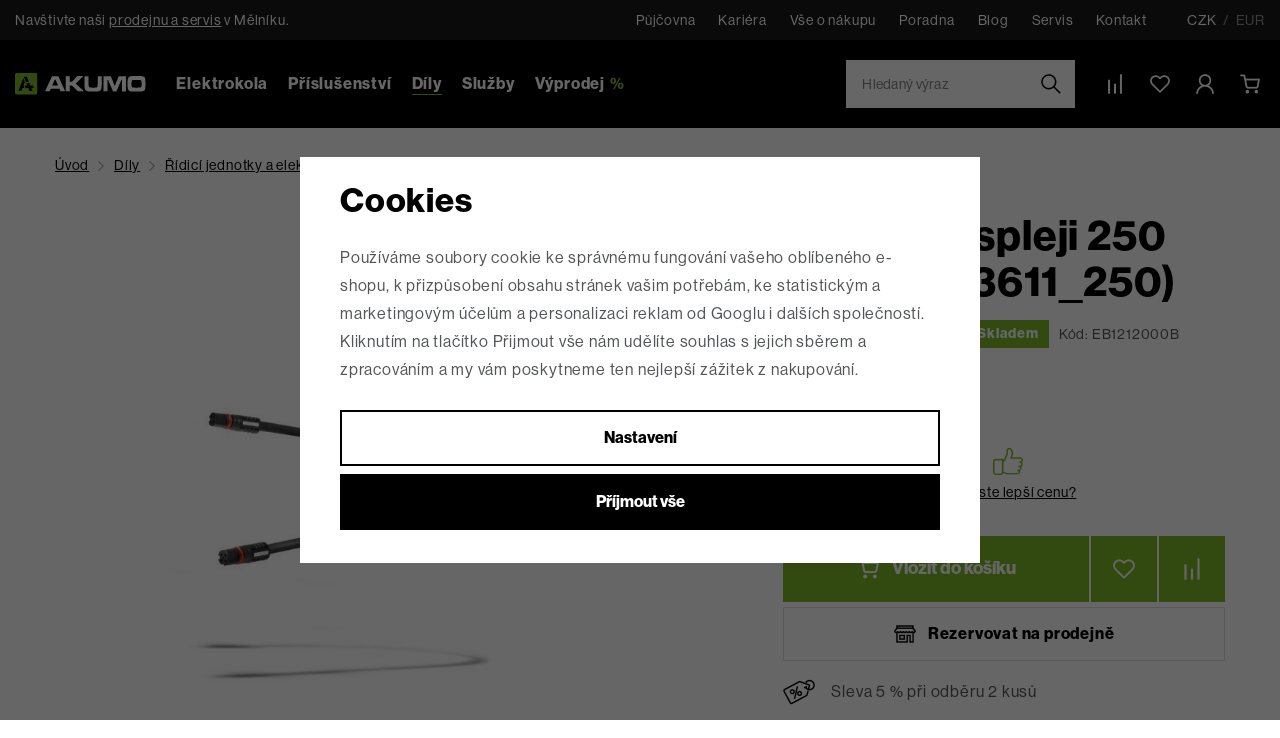

--- FILE ---
content_type: text/html; charset=UTF-8
request_url: https://www.akumo.cz/kabel-k-displeji-250-mm-bch3611-250_z31542/
body_size: 48027
content:
<!DOCTYPE html>


                     
    
         
            
   

    
        
    

   
   
   

   

<html class="no-js lang-cs" lang="cs">
<head>
   <meta charset="utf-8">
   
      <meta name="author" content="Akumo.cz">
   

   <meta name="web_author" content="wpj.cz">

   
      <meta name="description" content="Kabel k displeji 250 mm (BCH3611_250), SKLADEM, Akumo, Mělník">
   

   
               <meta name="robots" content="index, follow">
         

         <meta name="viewport" content="width=device-width, initial-scale=1">
   
   <meta property="og:title" content="Kabel k displeji 250 mm (BCH3611_250) - AKUMO.cz">
      
         <meta property="og:image" content="https://www.akumo.cz/data/tmp/108/3/46033_108.jpg?1677346480_2">
   
   <meta property="og:url" content="https://www.akumo.cz/kabel-k-displeji-250-mm-bch3611-250_z31542/">
   <meta property="og:type" content="website">

   
   

   
      <title>Kabel k displeji 250 mm (BCH3611_250) - AKUMO.cz</title>
   

   
      
   <link rel="stylesheet" href="https://use.typekit.net/crm2yae.css">


      
         <link rel="stylesheet" href="/web/build/app.f33838dd.css">
         
      
   <link rel="stylesheet" href="/web/build/product.a781382a.css">

   

   
         <link rel="canonical" href="https://www.akumo.cz/kabel-k-displeji-250-mm-bch3611-250_z31542/">
   

   
         

   
   <link rel="shortcut icon" href="/templates/images/favicon.ico">
   
   
   <link rel="shortcut icon" href="https://www.akumo.cz/templates/images/favicon.ico">
   <link rel="apple-touch-icon" sizes="144x144" href="https://www.akumo.cz/templates/images/share/apple-touch-icon.png">
   <link rel="icon" type="image/png" sizes="32x32" href="https://www.akumo.cz/templates/images/share/favicon-32x32.png">
   <link rel="icon" type="image/png" sizes="16x16" href="https://www.akumo.cz/templates/images/share/favicon-16x16.png">
   <link rel="manifest" href="/templates/images/share/site.webmanifest">
   <meta name="msapplication-TileColor" content="#da532c">
   <meta name="theme-color" content="#ffffff">

   <link rel="search" href="/vyhledavani/" type="text/html">

   <script src="/common/static/js/sentry-6.16.1.min.js"></script>

<script>
   Sentry.init({
      dsn: 'https://bdac53e35b1b4424b35eb8b76bcc2b1a@sentry.wpj.cz/9',
      allowUrls: [
         /www\.akumo\.cz\//
      ],
      denyUrls: [
         // Facebook flakiness
         /graph\.facebook\.com/i,
         // Facebook blocked
         /connect\.facebook\.net\/en_US\/all\.js/i,
         // Chrome extensions
         /extensions\//i,
         /^chrome:\/\//i,
         /kupshop\.local/i
      ],
      beforeSend(event) {
         if (!/FBA[NV]|PhantomJS|SznProhlizec/.test(window.navigator.userAgent)) {
            return event;
         }
      },
      ignoreErrors: [
         // facebook / ga + disabled cookies
         'fbq is not defined',
         'Can\'t find variable: fbq',
         '_gat is not defined',
         'AW is not defined',
         'Can\'t find variable: AW',
         'url.searchParams.get', // gtm koza
         // localstorage not working in incoginto mode in iOS
         'The quota has been exceeded',
         'QuotaExceededError',
         'Undefined variable: localStorage',
         'localStorage is null',
         'The operation is insecure',
         "Failed to read the 'localStorage'",
         "gtm_",
         "Can't find variable: glami",
      ]
   });

   Sentry.setTag("web", "prod_akumo_db");
   Sentry.setTag("wbpck", 1);
   Sentry.setTag("adm", 0);
   Sentry.setTag("tpl", "x");
   Sentry.setTag("sentry_v", "6.16.1");
</script>

   <script>
   window.wpj = window.wpj || {};
   wpj.onReady = wpj.onReady || [];
   wpj.jsShop = wpj.jsShop || {events:[]};

   window.dataLayer = window.dataLayer || [];
   function gtag() {
      window.dataLayer.push(arguments);
   }
   window.wpj.cookie_bar_send = true;

   wpj.getCookie = (sKey) => decodeURIComponent(
      document.cookie.replace(
         new RegExp(
            '(?:(?:^|.*;)\\s*' +
            encodeURIComponent(sKey).replace(/[\-\.\+\*]/g, '\\$&') +
            '\\s*\\=\\s*([^;]*).*$)|^.*$'
         ),
         '$1'
      )
   ) || null;

      var consents = wpj.getCookie('cookie-bar')?.split(',');

   if (!(consents instanceof Array)){
      consents = [];
   }

   consents_fields = {
      ad_storage: consents.includes('ad_storage') ? 'granted' : 'denied',
      ad_user_data: consents.includes('ad_storage') ? 'granted' : 'denied',
      ad_personalization: consents.includes('ad_storage') ? 'granted' : 'denied',
      personalization_storage: consents.includes('personalization_and_functionality_storage') ? 'granted' : 'denied',
      functionality_storage: 'granted',
      analytics_storage: consents.includes('analytics_storage') ? 'granted' : 'denied',
   };
   gtag('consent', 'default', consents_fields);

   gtag("set", "ads_data_redaction", true);

   dataLayer.push({
      'event': 'defaultConsent',
      'consents' : consents_fields
   });
   </script>

<script>
   wpj.data = wpj.data || { };

   
   

   

   
</script>


   

         <meta name="google-site-verification" content="GnISIDKoC43IJtVH0hUGQL8ijJyG8K9wBPRvDoOGKsM">
         <meta name="google-site-verification" content="gOEvpbCD9x9fPLBziSSnukFhnedFB_sPwbv7hGZ72bE">
         <meta name="google-site-verification" content="NahcWtg9vxbHIx8Srocy1DQvWJGnGbkF2uk6e9-atIA">
   
         <meta name="facebook-domain-verification" content="3r0whb0cdd0w1iqvv5g5ve5zm4m604">
   
   
         <meta name="seznam-wmt" content="jCCYB6uJZ8PF8qAoPK0PlBVpQ2zBEBG1">
   
          

      

   

<script>page_data = {"page":{"language":"cs","title":"Kabel k displeji 250 mm (BCH3611_250) - AKUMO.cz","path":"\/kabel-k-displeji-250-mm-bch3611-250_z31542\/","currency":"CZK","currencyRate":1,"breadCrumbs":[{"id":"","name":"Dom\u016f"},{"id":23,"name":"D\u00edly"},{"id":155,"name":"\u0158\u00eddic\u00ed jednotky a elektronika"},{"id":"","name":"Kabel k displeji 250 mm (BCH3611_250)"}],"environment":"live","type":"product"},"user":{"sessionId":"7f11b46d2f21ef087f265d7c2cd7c1d1","cartId":"no-cartID","type":"anonymous","cartValue":0,"cartValueWithVat":0,"cartValueWithoutVat":0,"cartItems":0},"resetRefferer":false,"event":"pageView","products":[{"id":31542,"idProduct":31542,"EAN":4054289005375,"code":"EB1212000B","productCode":"EB1212000B","hasVariations":false,"variationsIds":[],"idVariation":null,"variationCode":null,"variationName":null,"soldOut":null,"idAll":[],"categoryMain":[{"id":23,"name":"N\u00e1hradn\u00ed d\u00edly pro elektrokola"},{"id":155,"name":"\u0158\u00eddic\u00ed jednotky a elektronika pro elektrokola"}],"categoryCurrent":[{"id":23,"name":"D\u00edly"},{"id":155,"name":"\u0158\u00eddic\u00ed jednotky a elektronika"},{"id":"","name":"Kabel k displeji 250 mm (BCH3611_250)"}],"producer":"BOSCH","campaigns":{"G":{"id":"G","name":"Garance nejni\u017e\u0161\u00ed ceny"}},"name":"Kabel k displeji 250 mm (BCH3611_250)","vat":21,"price":219.01,"priceWithVat":265,"priceWithoutVat":219.01,"priceVat":45.99,"priceWithoutDiscount":219.01,"discount":0,"hasDiscount":false,"availability":"skladem","url":"https:\/\/www.akumo.cz\/kabel-k-displeji-250-mm-bch3611-250_z31542\/","imageUrl":"https:\/\/www.akumo.cz\/data\/tmp\/0\/3\/46033_0.jpg?1677346480_2","position":1}],"once":false};page_data['page']['layout'] = window.innerWidth  > 991 ? 'web' : window.innerWidth > 543 ? 'tablet' : 'mobil';dataLayer.push(page_data);</script><script src="/common/static/wpj/wpj.gtm.js?v2"></script><script>var urlParams = new URLSearchParams(window.location.search);var hash = location.href.split("#")[1] || urlParams.get('id_variation') || "";gtm_getDetailImpressions(hash, 'detailImpressions');</script><script>
              wpj.onReady.push(function () {
                 [ 'logout', 'registration', 'login', 'newsletter_subscribe'].forEach(function (type) {
                    let cookieValue = wpj.storage.cookies.getItem('gtm_'+type);

                    if (cookieValue === null) {
                       return;
                    }
                    wpj.storage.cookies.removeItem('gtm_'+type);

                    cookieValue = JSON.parse(cookieValue);

                    let valueData;
                    if (type === 'newsletter_subscribe') {
                       valueData = { ...cookieValue };
                       type = 'newsletterSubscribe';
                    } else if (cookieValue instanceof Array) {
                       valueData = { data: cookieValue };
                    } else {
                       valueData = { value: cookieValue };
                    }
                     window.dataLayer.push({
                        event: 'success' +  gtm_ucfirst(type),
                           ...valueData
                     });
                 });
              });
              function gtm_ucfirst(str) {
                   if (!str || typeof str !== 'string') return str;
                   return str.charAt(0).toUpperCase() + str.slice(1);
               }
           </script>      <!-- Google Tag Manager -->
   <script data-cookieconsent="ignore">(function(w,d,s,l,i) {w[l] = w[l] || [];w[l].push({'gtm.start': new Date().getTime(), event: 'gtm.js'});
         var f = d.getElementsByTagName(s)[0],j=d.createElement(s),dl=l != 'dataLayer' ? '&l=' + l : '';
         j.async = true;j.src='//www.googletagmanager.com/gtm.js?id=' + i + dl;f.parentNode.insertBefore(j, f);
      })(window, document, 'script', 'dataLayer', 'GTM-MWQ3NF');</script>
   <!-- End Google Tag Manager -->
</head>
<body >



<!-- Google Tag Manager -->
   <noscript>
       <iframe src="//www.googletagmanager.com/ns.html?id=GTM-MWQ3NF" height="0" width="0" style="display:none;visibility:hidden"></iframe>
   </noscript>
<!-- End Google Tag Manager -->


                     
   
   
      <div class="header-top">
   <div class="container display-flex">
      <p>Navštivte naši <a href="/prodejna/">prodejnu a servis</a> v Mělníku.</p>

      <div>
         
<div class="">
    
   <ul class="">
                 <li class=" item-57">
             <a href="/pujcovna/" >
                 Půjčovna
             </a>
                        </li>
                 <li class=" item-85">
             <a href="/clanek/95/kariera/" >
                 Kariéra
             </a>
                        </li>
                 <li class=" item-58">
             <a href="/vse-o-nakupu/" >
                 Vše o nákupu
             </a>
                        </li>
                 <li class=" item-60">
             <a href="/poradna/" >
                 Poradna
             </a>
                        </li>
                 <li class=" item-56">
             <a href="/clanky/1/" >
                 Blog
             </a>
                        </li>
                 <li class=" item-59">
             <a href="/servis/" >
                 Servis
             </a>
                        </li>
                 <li class=" item-32">
             <a href="/kontakt/" >
                 Kontakt
             </a>
                        </li>
          </ul>

</div>


         <div class="currencies">
   <a href="/zeme/CZ/" class="active">
      <span>CZK</span>
   </a>
   <a href="/zeme/SK/" >
      / <span>EUR</span></a>
</div>
      </div>

   </div>
</div>
<header class="header">
   <div class="container display-flex">
      <div class="header-icon header-burger">
         <a href="#" data-toggle="burger">
            <span class="fc icons_burger-menu"></span>
         </a>
      </div>
      <a href="/" title="AKUMO.cz - 3000 elektrokol skladem" class="logo">
         <img src="/templates/images/logo.svg" width="178" height="30" class="img-responsive" alt="AKUMO.cz - 3000 elektrokol skladem">
      </a>

      <div class="header-sections">
          <ul class="level-0" data-sections="header"><li class="nav-item has-submenu" data-navitem="7"><a href="/elektrokola_k7/" class="nav-link" title="Elektrokola">Elektrokola</a><div class="submenu"><div class="submenu-row"><div class="submenu-sections"><p class="submenu-title">Dle kategorie</p><ul class="level-1"><li class="nav-item" data-navitem="11"><a href="/elektrokola_k7/celoodpruzena-elektrokola_k11/" class="nav-link h6" title="Celoodpružená"><span class="img"><img src="/data/tmp/24/1/11_24.jpg?1751450541_2" alt="Celoodpružená elektrokola" width="50" height="50" class="img-fluid" loading="lazy"></span><span>Celoodpružená</span></a></li><li class="nav-item" data-navitem="20"><a href="/elektrokola_k7/horska-elektrokola_k20/" class="nav-link h6" title="Horská"><span class="img"><img src="/data/tmp/24/0/20_24.jpg?1744295586_2" alt="Horská elektrokola" width="50" height="50" class="img-fluid" loading="lazy"></span><span>Horská</span></a></li><li class="nav-item" data-navitem="21"><a href="/elektrokola_k7/trekova-krosova_k21/" class="nav-link h6" title="Treková / krosová"><span class="img"><img src="/data/tmp/24/1/21_24.jpg?1744295616_2" alt="Treková / Krosová" width="50" height="50" class="img-fluid" loading="lazy"></span><span>Treková / krosová</span></a></li><li class="nav-item" data-navitem="457"><a href="/elektrokola_k7/ultralehka-elektrokola_k457/" class="nav-link h6" title="Ultralehká"><span class="img"><img src="/data/tmp/24/7/457_24.jpg?1744295766_2" alt="Ultralehká elektrokola" width="50" height="50" class="img-fluid" loading="lazy"></span><span>Ultralehká</span></a></li><li class="nav-item" data-navitem="26"><a href="/elektrokola_k7/s-nizkym-nastupem_k26/" class="nav-link h6" title="Nízkonástupové"><span class="img"><img src="/data/tmp/24/6/26_24.jpg?1744295879_2" alt="S nízkým nástupem" width="50" height="50" class="img-fluid" loading="lazy"></span><span>Nízkonástupové</span></a></li><li class="nav-item" data-navitem="639"><a href="/elektrokola_k7/skladaci-elektrokola_k639/" class="nav-link h6" title="Skládací"><span class="img"><img src="/data/tmp/24/9/639_24.jpg?1730371587_2" alt="Skládací elektrokola" width="50" height="50" class="img-fluid" loading="lazy"></span><span>Skládací</span></a></li><li class="nav-item" data-navitem="742"><a href="/elektrokola_k7/elektrokola-cube-2026_k742/" class="nav-link h6" title="CUBE 2026"><span class="img"><img src="/data/tmp/24/2/742_24.jpg?1757489639_2" alt="Elektrokola CUBE 2026" width="50" height="50" class="img-fluid" loading="lazy"></span><span>CUBE 2026</span></a></li><li class="nav-item" data-navitem="771"><a href="/elektrokola_k7/elektrokola-crussis-2026_k771/" class="nav-link h6" title="CRUSSIS 2026"><span class="img"><img src="/data/tmp/24/1/771_24.jpg?1759922935_2" alt="Elektrokola CRUSSIS 2026" width="50" height="50" class="img-fluid" loading="lazy"></span><span>CRUSSIS 2026</span></a></li><li class="nav-item" data-navitem="164"><a href="/nakupujte-vyhodneji_k25/" class="nav-link h6" title="Výprodej elektrokol"><span class="img"><img src="/data/tmp/24/4/164_24.jpg?1730372662_2" alt="Elektrokola za skvělé ceny" width="50" height="50" class="img-fluid" loading="lazy"></span><span>Výprodej elektrokol</span></a></li><li class="nav-item" data-navitem="665"><a href="/elektrokola_k7/elektrokola-s-moznosti-zrychleni-bez-limitu-25-km-h_k665/" class="nav-link h6" title="Elektrokola s možností zrychlení"><span class="img"><img src="/data/tmp/24/5/665_24.jpg?1761113479_2" alt="Elektrokola s možností zrychlení - bez limitu 25 km/h" width="50" height="50" class="img-fluid" loading="lazy"></span><span>Elektrokola s možností zrychlení</span></a></li></ul></div><div class="submenu-sections submenu-filters"><p class="submenu-title">Dle určení</p><ul><li class="nav-item" data-navitem="88"><a href="/panska-elektrokola_k265/" class="nav-link h6" title="Pánská"><span class="img"><img src="/data/tmp/24/5/265_24.jpg?_2" alt="Pánská" width="50" height="50" class="img-fluid" loading="lazy"></span><span>Pánská</span></a></li><li class="nav-item" data-navitem="89"><a href="/detska-elektrokola_k266/" class="nav-link h6" title="Dětská"><span class="img"><img src="/data/tmp/24/6/266_24.jpg?_2" alt="Dětská" width="50" height="50" class="img-fluid" loading="lazy"></span><span>Dětská</span></a></li><li class="nav-item" data-navitem="90"><a href="/nejlepsi-damska-elektrokola_k267/" class="nav-link h6" title="Dámská"><span class="img"><img src="/data/tmp/24/7/267_24.jpg?_2" alt="Dámská" width="50" height="50" class="img-fluid" loading="lazy"></span><span>Dámská</span></a></li><li class="nav-item" data-navitem="91"><a href="/elektrokola-pro-seniory_k268/" class="nav-link h6" title="Pro seniory"><span class="img"><img src="/data/tmp/24/8/268_24.jpg?_2" alt="Pro seniory" width="50" height="50" class="img-fluid" loading="lazy"></span><span>Pro seniory</span></a></li></ul></div><div class="submenu-producers"><p class="submenu-title">Dle výrobce</p><div class="producers"><div class="producer-item producer-item-23"><a href="/cube_v23/" title="CUBE"><img src="/data/tmp/7/3/23_7.jpg?1741938054_2" alt="CUBE" class="img-responsive" loading="lazy" width="190" height="40"></a></div><div class="producer-item producer-item-26"><a href="/crussis_v26/" title="CRUSSIS"><img src="/data/tmp/7/6/26_7.jpg?1741938057_2" alt="CRUSSIS" class="img-responsive" loading="lazy" width="190" height="40"></a></div><div class="producer-item producer-item-449"><a href="/ktm_v449/" title="KTM"><img src="/data/tmp/7/9/449_7.jpg?1741938059_2" alt="KTM" class="img-responsive" loading="lazy" width="190" height="40"></a></div><div class="producer-item producer-item-21"><a href="/haibike_v21/" title="HAIBIKE"><img src="/data/tmp/7/1/21_7.jpg?1741938059_2" alt="HAIBIKE" class="img-responsive" loading="lazy" width="190" height="40"></a></div><div class="producer-item producer-item-28"><a href="/elektrokola_k7/PELLS/" title="PELLS"><img src="/data/tmp/7/8/28_7.jpg?1741938064_2" alt="PELLS" class="img-responsive" loading="lazy" width="190" height="40"></a></div><div class="producer-item producer-item-29"><a href="/ghost_v29/" title="GHOST"><img src="/data/tmp/7/9/29_7.jpg?1741938064_2" alt="GHOST" class="img-responsive" loading="lazy" width="190" height="40"></a></div><div class="producer-item producer-item-1130"><a href="/kellys_v1130/" title="KELLYS"><img src="/data/tmp/7/0/1130_7.jpg?1747990717_2" alt="KELLYS" class="img-responsive" loading="lazy" width="190" height="40"></a></div><div class="producer-item producer-item-1758"><a href="/pivot_v1758/" title="PIVOT"><img src="/data/tmp/7/8/1758_7.jpg?1741938068_2" alt="PIVOT" class="img-responsive" loading="lazy" width="190" height="40"></a></div></div></div></div><div class="submenu-banner guide-banner" data-tracking-view='{"event":"promotionView","promotions":[{"id":15,"name":"Sez\u00f3nn\u00ed v\u00fdprodej \r\nelektrokol ","creative":"Hlavi\u010dka - elektrokola plachta","position":1}],"_clear":true,"once":false}'><a href="https://www.akumo.cz/zimni-slevy-na-elektrokola_k25/top-zimni-slevy-elektrokol_k461/" data-tracking-click='{"event":"promotionClick","promotions":[{"id":15,"name":"Sez\u00f3nn\u00ed v\u00fdprodej \r\nelektrokol ","creative":"Hlavi\u010dka - elektrokola plachta","position":1}],"_clear":true,"once":false}'><span class="text"><span class="title-default">Sezónní výprodej elektrokol </span><span class="btn btn-white-outline btn-block" title="To chci">To chci</span></span><img src="/data/tmp/32/0/6760_32.jpg?1741780825_2" width="400" height="420" class="img-fluid" alt="Sezónní výprodej elektrokol " loading="lazy"></a></div></div></li><li class="nav-item has-submenu" data-navitem="22"><a href="/prislusenstvi-pro-elektrokola_k22/" class="nav-link" title="Příslušenství">Příslušenství</a><div class="submenu"><div class="submenu-row"><div class="submenu-sections"><p class="submenu-title">Dle kategorie</p><ul class="level-1"><li class="nav-item" data-navitem="719"><a href="/prislusenstvi-pro-elektrokola_k22/prislusenstvi-pro-elektrokola-bosch-smart_k719/" class="nav-link h6" title="Smart Bosch"><span class="img"><img src="/data/tmp/24/9/719_24.jpg?1740933021_2" alt="Příslušenství pro elektrokola - Bosch SMART" width="50" height="50" class="img-fluid" loading="lazy"></span><span>Smart Bosch</span></a></li><li class="nav-item" data-navitem="339"><a href="/prislusenstvi-pro-elektrokola_k22/zvyhodnene-sety-prislusenstvi_k339/" class="nav-link h6" title="Zvýhodněné sety příslušenství"><span class="img"><img src="/data/tmp/24/9/339_24.jpg?1755265507_2" alt="Zvýhodněné sety příslušenství" width="50" height="50" class="img-fluid" loading="lazy"></span><span>Zvýhodněné sety příslušenství</span></a></li><li class="nav-item" data-navitem="112"><a href="/prislusenstvi-pro-elektrokola_k22/vyprodej-prislusenstvi_k112/" class="nav-link h6" title="Výprodej příslušenství"><span class="img"><img src="/data/tmp/24/2/112_24.jpg?1730989192_2" alt="Výprodej příslušenství" width="50" height="50" class="img-fluid" loading="lazy"></span><span>Výprodej příslušenství</span></a></li><li class="nav-item" data-navitem="64"><a href="/prislusenstvi-pro-elektrokola_k22/svetla-na-kolo_k64/" class="nav-link h6" title="Světla"><span class="img"><img src="/data/tmp/24/4/64_24.jpg?1730989237_2" alt="Světla na kolo" width="50" height="50" class="img-fluid" loading="lazy"></span><span>Světla</span></a></li><li class="nav-item" data-navitem="52"><a href="/prislusenstvi-pro-elektrokola_k22/drzaky-na-telefon-pro-kola_k52/" class="nav-link h6" title="Držáky na telefon"><span class="img"><img src="/data/tmp/24/2/52_24.jpg?1730989335_2" alt="Držáky na telefon pro kola" width="50" height="50" class="img-fluid" loading="lazy"></span><span>Držáky na telefon</span></a></li><li class="nav-item" data-navitem="32"><a href="/prislusenstvi-pro-elektrokola_k22/kosiky-a-lahve-pro-kola_k32/" class="nav-link h6" title="Košíky a láhve"><span class="img"><img src="/data/tmp/24/2/32_24.jpg?1730989900_2" alt="Košíky a láhve pro kola" width="50" height="50" class="img-fluid" loading="lazy"></span><span>Košíky a láhve</span></a></li><li class="nav-item" data-navitem="77"><a href="/prislusenstvi-pro-elektrokola_k22/stojany-a-stojanky-pro-kola_k77/" class="nav-link h6" title="Stojany a stojánky"><span class="img"><img src="/data/tmp/24/7/77_24.jpg?1730990173_2" alt="Stojany a stojánky pro kola" width="50" height="50" class="img-fluid" loading="lazy"></span><span>Stojany a stojánky</span></a></li><li class="nav-item" data-navitem="31"><a href="/prislusenstvi-pro-elektrokola_k22/blatniky-pro-kola_k31/" class="nav-link h6" title="Blatníky"><span class="img"><img src="/data/tmp/24/1/31_24.jpg?1730990455_2" alt="Blatníky pro kola" width="50" height="50" class="img-fluid" loading="lazy"></span><span>Blatníky</span></a></li><li class="nav-item" data-navitem="476"><a href="/prislusenstvi-pro-elektrokola_k22/sedla-a-sedlovky_k476/" class="nav-link h6" title="Sedla a sedlovky"><span class="img"><img src="/data/tmp/24/6/476_24.jpg?1730994243_2" alt="Sedla a sedlovky" width="50" height="50" class="img-fluid" loading="lazy"></span><span>Sedla a sedlovky</span></a></li><li class="nav-item" data-navitem="39"><a href="/prislusenstvi-pro-elektrokola_k22/brasny-kosiky-nosice-pro-kola_k39/" class="nav-link h6" title="Brašny / košíky / nosiče"><span class="img"><img src="/data/tmp/24/9/39_24.jpg?1730990824_2" alt="Brašny, košíky, nosiče pro kola" width="50" height="50" class="img-fluid" loading="lazy"></span><span>Brašny / košíky / nosiče</span></a></li><li class="nav-item" data-navitem="53"><a href="/prislusenstvi-pro-elektrokola_k22/helmy-cyklisticke_k53/" class="nav-link h6" title="Helmy cyklistické"><span class="img"><img src="/data/tmp/24/3/53_24.jpg?1730991232_2" alt="Helmy cyklistické" width="50" height="50" class="img-fluid" loading="lazy"></span><span>Helmy cyklistické</span></a></li><li class="nav-item" data-navitem="54"><a href="/prislusenstvi-pro-elektrokola_k22/bryle-cyklisticke_k54/" class="nav-link h6" title="Brýle"><span class="img"><img src="/data/tmp/24/4/54_24.jpg?1730991261_2" alt="Brýle cyklistické" width="50" height="50" class="img-fluid" loading="lazy"></span><span>Brýle</span></a></li><li class="nav-item" data-navitem="231"><a href="/prislusenstvi-pro-elektrokola_k22/detske-sedacky-a-doplnky-pro-kola_k231/" class="nav-link h6" title="Dětské sedačky a doplňky"><span class="img"><img src="/data/tmp/24/1/231_24.jpg?1730994076_2" alt="Dětské sedačky a doplňky pro kola" width="50" height="50" class="img-fluid" loading="lazy"></span><span>Dětské sedačky a doplňky</span></a></li><li class="nav-item" data-navitem="68"><a href="/prislusenstvi-pro-elektrokola_k22/mazani-a-cisteni-pro-kola_k68/" class="nav-link h6" title="Mazání a čištění"><span class="img"><img src="/data/tmp/24/8/68_24.jpg?1730994597_2" alt="Mazání a čištění pro kola" width="50" height="50" class="img-fluid" loading="lazy"></span><span>Mazání a čištění</span></a></li><li class="nav-item" data-navitem="30"><a href="/prislusenstvi-pro-elektrokola_k22/zabezpeceni-pro-kola_k30/" class="nav-link h6" title="Zabezpečení"><span class="img"><img src="/data/tmp/24/0/30_24.jpg?1730994754_2" alt="Zabezpečení pro kola" width="50" height="50" class="img-fluid" loading="lazy"></span><span>Zabezpečení</span></a></li><li class="nav-item" data-navitem="72"><a href="/prislusenstvi-pro-elektrokola_k22/naradi-pro-kola_k72/" class="nav-link h6" title="Nářadí"><span class="img"><img src="/data/tmp/24/2/72_24.jpg?1731051915_2" alt="Nářadí pro kola" width="50" height="50" class="img-fluid" loading="lazy"></span><span>Nářadí</span></a></li><li class="nav-item" data-navitem="76"><a href="/prislusenstvi-pro-elektrokola_k22/lepeni-a-opravne-sady-pro-elektrokola_k76/" class="nav-link h6" title="Lepení a opravné sady"><span class="img"><img src="/data/tmp/24/6/76_24.jpg?1731051958_2" alt="Lepení a opravné sady pro elektrokola" width="50" height="50" class="img-fluid" loading="lazy"></span><span>Lepení a opravné sady</span></a></li><li class="nav-item" data-navitem="102"><a href="/prislusenstvi-pro-elektrokola_k22/plaste-a-duse_k102/" class="nav-link h6" title="Pláště a duše"><span class="img"><img src="/data/tmp/24/2/102_24.jpg?1731052021_2" alt="Pláště a duše" width="50" height="50" class="img-fluid" loading="lazy"></span><span>Pláště a duše</span></a></li><li class="nav-item" data-navitem="74"><a href="/prislusenstvi-pro-elektrokola_k22/pumpy-pro-kola_k74/" class="nav-link h6" title="Pumpy"><span class="img"><img src="/data/tmp/24/4/74_24.jpg?1731053737_2" alt="Pumpy pro kola" width="50" height="50" class="img-fluid" loading="lazy"></span><span>Pumpy</span></a></li><li class="nav-item" data-navitem="98"><a href="/prislusenstvi-pro-elektrokola_k22/gripy-a-rohy-pro-kola_k98/" class="nav-link h6" title="Gripy a rohy"><span class="img"><img src="/data/tmp/24/8/98_24.jpg?1731052122_2" alt="Gripy a rohy pro kola" width="50" height="50" class="img-fluid" loading="lazy"></span><span>Gripy a rohy</span></a></li><li class="nav-item" data-navitem="232"><a href="/prislusenstvi-pro-elektrokola_k22/zvonky-a-klaksony-pro-kola_k232/" class="nav-link h6" title="Zvonky a klaksony"><span class="img"><img src="/data/tmp/24/2/232_24.jpg?1731052191_2" alt="Zvonky a klaksony pro kola" width="50" height="50" class="img-fluid" loading="lazy"></span><span>Zvonky a klaksony</span></a></li><li class="nav-item" data-navitem="237"><a href="/prislusenstvi-pro-elektrokola_k22/zrcatka-pro-kola_k237/" class="nav-link h6" title="Zrcátka"><span class="img"><img src="/data/tmp/24/7/237_24.jpg?1731052240_2" alt="Zrcátka pro kola" width="50" height="50" class="img-fluid" loading="lazy"></span><span>Zrcátka</span></a></li><li class="nav-item" data-navitem="89"><a href="/prislusenstvi-pro-elektrokola_k22/predstavce-a-riditka-pro-kola_k89/" class="nav-link h6" title="Představce a řídítka"><span class="img"><img src="/data/tmp/24/9/89_24.jpg?1731052309_2" alt="Představce a řídítka pro kola" width="50" height="50" class="img-fluid" loading="lazy"></span><span>Představce a řídítka</span></a></li><li class="nav-item" data-navitem="94"><a href="/prislusenstvi-pro-elektrokola_k22/pedaly-pro-kola_k94/" class="nav-link h6" title="Pedály"><span class="img"><img src="/data/tmp/24/4/94_24.jpg?1731052367_2" alt="Pedály pro kola" width="50" height="50" class="img-fluid" loading="lazy"></span><span>Pedály</span></a></li><li class="nav-item" data-navitem="179"><a href="/prislusenstvi-pro-elektrokola_k22/displeje-a-tachometry-pro-kola_k179/" class="nav-link h6" title="Displeje a tachometry"><span class="img"><img src="/data/tmp/24/9/179_24.jpg?1731052433_2" alt="Displeje a tachometry pro kola" width="50" height="50" class="img-fluid" loading="lazy"></span><span>Displeje a tachometry</span></a></li><li class="nav-item" data-navitem="55"><a href="/prislusenstvi-pro-elektrokola_k22/obleceni-cyklisticke_k55/" class="nav-link h6" title="Oblečení"><span class="img"><img src="/data/tmp/24/5/55_24.jpg?1730991329_2" alt="Oblečení cyklistické" width="50" height="50" class="img-fluid" loading="lazy"></span><span>Oblečení</span></a></li><li class="nav-item" data-navitem="238"><a href="/prislusenstvi-pro-elektrokola_k22/batohy-a-ledvinky-pro-kola_k238/" class="nav-link h6" title="Batohy a ledvinky"><span class="img"><img src="/data/tmp/24/8/238_24.jpg?1731052562_2" alt="Batohy a ledvinky pro kola" width="50" height="50" class="img-fluid" loading="lazy"></span><span>Batohy a ledvinky</span></a></li><li class="nav-item" data-navitem="337"><a href="/prislusenstvi-pro-elektrokola_k22/mrs-system_k337/" class="nav-link h6" title="MRS"><span class="img"><img src="/data/tmp/24/7/337_24.jpg?1731052613_2" alt="MRS Systém" width="50" height="50" class="img-fluid" loading="lazy"></span><span>MRS</span></a></li><li class="nav-item" data-navitem="81"><a href="/prislusenstvi-pro-elektrokola_k22/ostatni-prislusenstvi-pro-kola_k81/" class="nav-link h6" title="Ostatní příslušenství"><span class="img"><img src="/data/tmp/24/1/81_24.jpg?1731057101_2" alt="Ostatní příslušenství pro kola" width="50" height="50" class="img-fluid" loading="lazy"></span><span>Ostatní příslušenství</span></a></li><li class="nav-item" data-navitem="803"><a href="/prislusenstvi-pro-elektrokola_k22/mazani-a-cisteni-pro-elektrokola_k803/" class="nav-link h6" title="Mazání a čištění pro elektrokola"><span>Mazání a čištění pro elektrokola</span></a></li><li class="nav-item" data-navitem="798"><a href="/prislusenstvi-pro-elektrokola_k22/sedlovky-pro-elektrokola_k798/" class="nav-link h6" title="Sedlovky pro elektrokola"><span>Sedlovky pro elektrokola</span></a></li></ul></div></div></div></li><li class="nav-item has-submenu" data-navitem="23"><a href="/nahradni-dily-pro-elektrokola_k23/" class="nav-link" title="Díly">Díly</a><div class="submenu"><div class="submenu-row"><div class="submenu-sections"><p class="submenu-title">Dle kategorie</p><ul class="level-1"><li class="nav-item" data-navitem="683"><a href="/nahradni-dily-pro-elektrokola_k23/vyprodej-nahradnich-dilu-pro-elektrokola_k683/" class="nav-link h6" title="Výprodej dílů"><span class="img"><img src="/data/tmp/24/3/683_24.jpg?1731936301_2" alt="Výprodej náhradních dílů pro elektrokola" width="50" height="50" class="img-fluid" loading="lazy"></span><span>Výprodej dílů</span></a></li><li class="nav-item" data-navitem="82"><a href="/nahradni-dily-pro-elektrokola_k23/nabijecky-pro-elektrokola_k82/" class="nav-link h6" title="Nabíječky"><span class="img"><img src="/data/tmp/24/2/82_24.jpg?1731058975_2" alt="Nabíječky pro elektrokola" width="50" height="50" class="img-fluid" loading="lazy"></span><span>Nabíječky</span></a></li><li class="nav-item" data-navitem="133"><a href="/nahradni-dily-pro-elektrokola_k23/displeje-pro-elektrokola_k133/" class="nav-link h6" title="Displeje"><span class="img"><img src="/data/tmp/24/3/133_24.jpg?1731059117_2" alt="Displeje pro elektrokola" width="50" height="50" class="img-fluid" loading="lazy"></span><span>Displeje</span></a></li><li class="nav-item" data-navitem="132"><a href="/nahradni-dily-pro-elektrokola_k23/baterie-pro-elektrokola_k132/" class="nav-link h6" title="Baterie"><span class="img"><img src="/data/tmp/24/2/132_24.jpg?1737446524_2" alt="Baterie pro elektrokola" width="50" height="50" class="img-fluid" loading="lazy"></span><span>Baterie</span></a></li><li class="nav-item" data-navitem="131"><a href="/nahradni-dily-pro-elektrokola_k23/motory-a-dily-pro-elektrokola_k131/" class="nav-link h6" title="Motory a díly"><span class="img"><img src="/data/tmp/24/1/131_24.jpg?1731065410_2" alt="Motory a díly pro elektrokola" width="50" height="50" class="img-fluid" loading="lazy"></span><span>Motory a díly</span></a></li><li class="nav-item" data-navitem="154"><a href="/nahradni-dily-pro-elektrokola_k23/snimace-a-cidla-pro-elektrokola_k154/" class="nav-link h6" title="Snímače a čidla"><span class="img"><img src="/data/tmp/24/4/154_24.jpg?1731065468_2" alt="Snímače a čidla pro elektrokola" width="50" height="50" class="img-fluid" loading="lazy"></span><span>Snímače a čidla</span></a></li><li class="nav-item" data-navitem="155"><a href="/nahradni-dily-pro-elektrokola_k23/ridici-jednotky-a-elektronika-pro-elektrokola_k155/" class="nav-link h6" title="Řídicí jednotky a elektronika"><span class="img"><img src="/data/tmp/24/5/155_24.jpg?1731065494_2" alt="Řídicí jednotky a elektronika pro elektrokola" width="50" height="50" class="img-fluid" loading="lazy"></span><span>Řídicí jednotky a elektronika</span></a></li><li class="nav-item" data-navitem="156"><a href="/nahradni-dily-pro-elektrokola_k23/ochranne-kryty-a-krytky-pro-elektrokola_k156/" class="nav-link h6" title="Ochranné kryty a krytky"><span class="img"><img src="/data/tmp/24/6/156_24.jpg?1731065559_2" alt="Ochranné kryty a krytky pro elektrokola" width="50" height="50" class="img-fluid" loading="lazy"></span><span>Ochranné kryty a krytky</span></a></li><li class="nav-item" data-navitem="117"><a href="/nahradni-dily-pro-elektrokola_k23/rafky-a-vyplety-pro-elektrokola_k117/" class="nav-link h6" title="Ráfky a výplety"><span class="img"><img src="/data/tmp/24/7/117_24.jpg?1731065655_2" alt="Ráfky a výplety pro elektrokola" width="50" height="50" class="img-fluid" loading="lazy"></span><span>Ráfky a výplety</span></a></li><li class="nav-item" data-navitem="243"><a href="/nahradni-dily-pro-elektrokola_k23/loziska-pro-elektrokola_k243/" class="nav-link h6" title="Ložiska"><span class="img"><img src="/data/tmp/24/3/243_24.jpg?1731065776_2" alt="Ložiska pro elektrokola" width="50" height="50" class="img-fluid" loading="lazy"></span><span>Ložiska</span></a></li><li class="nav-item" data-navitem="128"><a href="/nahradni-dily-pro-elektrokola_k23/kazety-pro-kola_k128/" class="nav-link h6" title="Kazety"><span class="img"><img src="/data/tmp/24/8/128_24.jpg?1731065809_2" alt="Kazety pro kola" width="50" height="50" class="img-fluid" loading="lazy"></span><span>Kazety</span></a></li><li class="nav-item" data-navitem="129"><a href="/nahradni-dily-pro-elektrokola_k23/retezy-pro-elektrokola_k129/" class="nav-link h6" title="Řetězy"><span class="img"><img src="/data/tmp/24/9/129_24.jpg?1731065897_2" alt="Řetězy pro elektrokola" width="50" height="50" class="img-fluid" loading="lazy"></span><span>Řetězy</span></a></li><li class="nav-item" data-navitem="124"><a href="/nahradni-dily-pro-elektrokola_k23/prehazovacky-pro-kola_k124/" class="nav-link h6" title="Přehazovačky"><span class="img"><img src="/data/tmp/24/4/124_24.jpg?1731065996_2" alt="Přehazovačky pro kola" width="50" height="50" class="img-fluid" loading="lazy"></span><span>Přehazovačky</span></a></li><li class="nav-item" data-navitem="152"><a href="/nahradni-dily-pro-elektrokola_k23/patky-prehazovacek-pro-elektrokola_k152/" class="nav-link h6" title="Patky přehazovaček"><span class="img"><img src="/data/tmp/24/2/152_24.jpg?1731066088_2" alt="Patky přehazovaček pro elektrokola" width="50" height="50" class="img-fluid" loading="lazy"></span><span>Patky přehazovaček</span></a></li><li class="nav-item" data-navitem="127"><a href="/nahradni-dily-pro-elektrokola_k23/radici-packy-pro-kola_k127/" class="nav-link h6" title="Řadící páčky"><span class="img"><img src="/data/tmp/24/7/127_24.jpg?1731066099_2" alt="Řadící páčky pro kola" width="50" height="50" class="img-fluid" loading="lazy"></span><span>Řadící páčky</span></a></li><li class="nav-item" data-navitem="130"><a href="/nahradni-dily-pro-elektrokola_k23/prevodnik-pro-kola_k130/" class="nav-link h6" title="Převodník"><span class="img"><img src="/data/tmp/24/0/130_24.jpg?1731066133_2" alt="Převodník pro kola" width="50" height="50" class="img-fluid" loading="lazy"></span><span>Převodník</span></a></li><li class="nav-item" data-navitem="181"><a href="/nahradni-dily-pro-elektrokola_k23/kliky-pro-kola_k181/" class="nav-link h6" title="Kliky"><span class="img"><img src="/data/tmp/24/1/181_24.jpg?1731066284_2" alt="Kliky pro kola" width="50" height="50" class="img-fluid" loading="lazy"></span><span>Kliky</span></a></li><li class="nav-item" data-navitem="137"><a href="/nahradni-dily-pro-elektrokola_k23/brzdy-pro-kola_k137/" class="nav-link h6" title="Brzdy"><span class="img"><img src="/data/tmp/24/7/137_24.jpg?1731066572_2" alt="Brzdy pro kola" width="50" height="50" class="img-fluid" loading="lazy"></span><span>Brzdy</span></a></li><li class="nav-item" data-navitem="190"><a href="/nahradni-dily-pro-elektrokola_k23/lanka-a-bowdeny-pro-kola_k190/" class="nav-link h6" title="Lanka a bowdeny"><span class="img"><img src="/data/tmp/24/0/190_24.jpg?1731075207_2" alt="Lanka a bowdeny pro kola" width="50" height="50" class="img-fluid" loading="lazy"></span><span>Lanka a bowdeny</span></a></li><li class="nav-item" data-navitem="654"><a href="/nahradni-dily-pro-elektrokola_k23/kazety-pro-elektrokola_k654/" class="nav-link h6" title="Kazety pro elektrokola"><span>Kazety pro elektrokola</span></a></li><li class="nav-item" data-navitem="660"><a href="/nahradni-dily-pro-elektrokola_k23/kliky-pro-elektrokola_k660/" class="nav-link h6" title="Kliky pro elektrokola"><span>Kliky pro elektrokola</span></a></li><li class="nav-item" data-navitem="696"><a href="/nahradni-dily-pro-elektrokola_k23/nahradni-dily-bosch_k696/" class="nav-link h6" title="Náhradní díly Bosch"><span class="img"><img src="/data/tmp/24/6/696_24.jpg?1738084395_2" alt="Náhradní díly Bosch" width="50" height="50" class="img-fluid" loading="lazy"></span><span>Náhradní díly Bosch</span></a></li><li class="nav-item" data-navitem="697"><a href="/nahradni-dily-pro-elektrokola_k23/nahradni-dily-yamaha_k697/" class="nav-link h6" title="Náhradní díly Yamaha"><span class="img"><img src="/data/tmp/24/7/697_24.jpg?1738085223_2" alt="Náhradní díly Yamaha" width="50" height="50" class="img-fluid" loading="lazy"></span><span>Náhradní díly Yamaha</span></a></li><li class="nav-item" data-navitem="698"><a href="/nahradni-dily-pro-elektrokola_k23/nahradni-dily-bafang_k698/" class="nav-link h6" title="Náhradní díly Bafang"><span class="img"><img src="/data/tmp/24/8/698_24.jpg?1738084608_2" alt="Náhradní díly Bafang" width="50" height="50" class="img-fluid" loading="lazy"></span><span>Náhradní díly Bafang</span></a></li><li class="nav-item" data-navitem="699"><a href="/nahradni-dily-pro-elektrokola_k23/nahradni-dily-brose_k699/" class="nav-link h6" title="Náhradní díly Brose"><span class="img"><img src="/data/tmp/24/9/699_24.jpg?1738084760_2" alt="Náhradní díly Brose" width="50" height="50" class="img-fluid" loading="lazy"></span><span>Náhradní díly Brose</span></a></li><li class="nav-item" data-navitem="700"><a href="/nahradni-dily-pro-elektrokola_k23/nahradni-dily-shimano_k700/" class="nav-link h6" title="Náhradní díly Shimano"><span class="img"><img src="/data/tmp/24/0/700_24.jpg?1738084939_2" alt="Náhradní díly Shimano" width="50" height="50" class="img-fluid" loading="lazy"></span><span>Náhradní díly Shimano</span></a></li><li class="nav-item" data-navitem="701"><a href="/nahradni-dily-pro-elektrokola_k23/nahradni-dily-panasonic_k701/" class="nav-link h6" title="Náhradní díly Panasonic"><span class="img"><img src="/data/tmp/24/1/701_24.jpg?1738085050_2" alt="Náhradní díly Panasonic" width="50" height="50" class="img-fluid" loading="lazy"></span><span>Náhradní díly Panasonic</span></a></li><li class="nav-item" data-navitem="702"><a href="/nahradni-dily-pro-elektrokola_k23/nahradni-dily-fazua_k702/" class="nav-link h6" title="Náhradní díly Fazua"><span class="img"><img src="/data/tmp/24/2/702_24.jpg?1738085153_2" alt="Náhradní díly Fazua" width="50" height="50" class="img-fluid" loading="lazy"></span><span>Náhradní díly Fazua</span></a></li><li class="nav-item" data-navitem="695"><a href="/nahradni-dily-pro-elektrokola_k23/radici-packy-pro-elektrokola_k695/" class="nav-link h6" title="Řadící páčky pro elektrokola"><span>Řadící páčky pro elektrokola</span></a></li><li class="nav-item" data-navitem="715"><a href="/nahradni-dily-pro-elektrokola_k23/nahradni-dily-cube_k715/" class="nav-link h6" title="CUBE díly"><span class="img"><img src="/data/tmp/24/5/715_24.jpg?1738932169_2" alt="Náhradní díly CUBE" width="50" height="50" class="img-fluid" loading="lazy"></span><span>CUBE díly</span></a></li><li class="nav-item" data-navitem="746"><a href="/nahradni-dily-pro-elektrokola_k23/brzdy-pro-elektrokola_k746/" class="nav-link h6" title="Brzdy pro elektrokola"><span>Brzdy pro elektrokola</span></a></li><li class="nav-item" data-navitem="762"><a href="/nahradni-dily-pro-elektrokola_k23/prehazovacky-pro-elektrokola_k762/" class="nav-link h6" title="Přehazovačky pro elektrokola"><span>Přehazovačky pro elektrokola</span></a></li></ul></div></div></div></li><li class="nav-item has-submenu" data-navitem="8"><a href="/sluzby_k8/" class="nav-link" title="Služby">Služby</a><div class="submenu"><div class="submenu-row"><div class="submenu-sections"><p class="submenu-title">Dle kategorie</p><ul class="level-1"><li class="nav-item" data-navitem="126"><a href="/doprava-a-platba/" class="nav-link h6" title="Dodání elektrokola"><span class="img"><img src="/data/tmp/24/6/126_24.jpg?1731058462_2" alt="V jakém stavu vám dodáme elektrokolo?" width="50" height="50" class="img-fluid" loading="lazy"></span><span>Dodání elektrokola</span></a></li><li class="nav-item" data-navitem="166"><a href="/sit-servisnich-partneru-po-cele-cr/" class="nav-link h6" title="Servis po celé ČR"><span class="img"><img src="/data/tmp/24/6/166_24.jpg?1731058473_2" alt="Servis zajišťujeme po celé ČR" width="50" height="50" class="img-fluid" loading="lazy"></span><span>Servis po celé ČR</span></a></li><li class="nav-item" data-navitem="28"><a href="/sluzby_k8/odstraneni-rychlostniho-limitu_k28/" class="nav-link h6" title="Zrychlení"><span class="img"><img src="/data/tmp/24/8/28_24.jpg?1731058485_2" alt="Odstranění rychlostního limitu" width="50" height="50" class="img-fluid" loading="lazy"></span><span>Zrychlení</span></a></li><li class="nav-item" data-navitem="168"><a href="/sluzby_k8/prodlouzime-vam-zaruku_k168/" class="nav-link h6" title="Prodloužení záruky"><span class="img"><img src="/data/tmp/24/8/168_24.jpg?1731058496_2" alt="Prodloužíme vám záruku" width="50" height="50" class="img-fluid" loading="lazy"></span><span>Prodloužení záruky</span></a></li><li class="nav-item" data-navitem="151"><a href="/pujcovna/" class="nav-link h6" title="Půjčovna elektrokol"><span class="img"><img src="/data/tmp/24/1/151_24.jpg?1731058785_2" alt="Vyzkoušejte si elektrokolo na vlastní kůži" width="50" height="50" class="img-fluid" loading="lazy"></span><span>Půjčovna elektrokol</span></a></li><li class="nav-item" data-navitem="150"><a href="/sluzby_k8/pojistete-si-sve-elektrokolo_k150/" class="nav-link h6" title="Pojištění elektrokola"><span class="img"><img src="/data/tmp/24/0/150_24.jpg?1731058824_2" alt="Pojistěte si své elektrokolo" width="50" height="50" class="img-fluid" loading="lazy"></span><span>Pojištění elektrokola</span></a></li><li class="nav-item" data-navitem="149"><a href="/sluzby_k8/zabezpecte-si-vase-elektrokolo_k149/" class="nav-link h6" title="Zabezpečení"><span class="img"><img src="/data/tmp/24/9/149_24.jpg?1731058869_2" alt="Zabezpečte si Vaše elektrokolo" width="50" height="50" class="img-fluid" loading="lazy"></span><span>Zabezpečení</span></a></li><li class="nav-item" data-navitem="134"><a href="/splatky-hellobank" class="nav-link h6" title="Splátky"><span class="img"><img src="/data/tmp/24/4/134_24.jpg?1731058885_2" alt="Elektrokolo na splátky" width="50" height="50" class="img-fluid" loading="lazy"></span><span>Splátky</span></a></li><li class="nav-item" data-navitem="163"><a href="/kontrola-a-repase-baterii-pro-elektrokola/" class="nav-link h6" title="Repase baterií"><span class="img"><img src="/data/tmp/24/3/163_24.jpg?1731058898_2" alt="Repase baterií" width="50" height="50" class="img-fluid" loading="lazy"></span><span>Repase baterií</span></a></li><li class="nav-item" data-navitem="167"><a href="https://www.ehaibike.cz/vykup/" class="nav-link h6" title="Výkup elektrokol"><span class="img"><img src="/data/tmp/24/7/167_24.jpg?1731058912_2" alt="Prodáme vaše staré elektrokolo" width="50" height="50" class="img-fluid" loading="lazy"></span><span>Výkup elektrokol</span></a></li><li class="nav-item" data-navitem="325"><a href="https://www.akumo.cz/vymena-elektrokola-do-30-dni_z25712/" class="nav-link h6" title="Výměna elektrokola do 30 dní"><span class="img"><img src="/data/tmp/24/5/325_24.jpg?1731058923_2" alt="Výměna elektrokola do 30 dní" width="50" height="50" class="img-fluid" loading="lazy"></span><span>Výměna elektrokola do 30 dní</span></a></li><li class="nav-item" data-navitem="24"><a href="/sluzby_k8/darkove-poukazy_k24/" class="nav-link h6" title="Dárkové poukazy"><span class="img"><img src="/data/tmp/24/4/24_24.jpg?1734948052_2" alt="Dárkové poukazy" width="50" height="50" class="img-fluid" loading="lazy"></span><span>Dárkové poukazy</span></a></li></ul></div></div></div></li><li class="nav-item has-submenu" data-navitem="25"><a href="/totalni-vyprodej-elektrokol_k25/" class="nav-link" title="Výprodej">Výprodej</a><div class="submenu"><div class="submenu-row"><div class="submenu-sections"><p class="submenu-title">Dle kategorie</p><ul class="level-1"><li class="nav-item" data-navitem="113"><a href="/totalni-vyprodej-elektrokol_k25/sezonni-slevy-elektrokol_k113/" class="nav-link h6" title="Elektrokola ve slevě"><span class="img"><img src="/data/tmp/24/3/113_24.jpg?1751918344_2" alt="SEZÓNNÍ SLEVY elektrokol" width="50" height="50" class="img-fluid" loading="lazy"></span><span>Elektrokola ve slevě</span></a></li><li class="nav-item" data-navitem="461"><a href="/totalni-vyprodej-elektrokol_k25/top-slevy-elektrokol_k461/" class="nav-link h6" title="TOP Slevy Elektrokol"><span class="img"><img src="/data/tmp/24/1/461_24.jpg?1741779980_2" alt="TOP SLEVY ELEKTROKOL" width="50" height="50" class="img-fluid" loading="lazy"></span><span>TOP Slevy Elektrokol</span></a></li><li class="nav-item" data-navitem="110"><a href="/totalni-vyprodej-elektrokol_k25/vystavni-elektrokola-se-slevou_k110/" class="nav-link h6" title="Testovací elektrokola"><span class="img"><img src="/data/tmp/24/0/110_24.jpg?1731058406_2" alt="Výstavní elektrokola se slevou" width="50" height="50" class="img-fluid" loading="lazy"></span><span>Testovací elektrokola</span></a></li><li class="nav-item" data-navitem="111"><a href="/totalni-vyprodej-elektrokol_k25/overena-elektrokola-se-slevou_k111/" class="nav-link h6" title="Bazarová elektrokola"><span class="img"><img src="/data/tmp/24/1/111_24.jpg?1731058420_2" alt="Ověřená elektrokola se slevou" width="50" height="50" class="img-fluid" loading="lazy"></span><span>Bazarová elektrokola</span></a></li></ul></div></div></div></li></ul> 


   <script>
      wpj.onReady.push(function () {
                           $('[data-sections="header"] [data-navitem="' + 23 + '"]').addClass('active');
                  $('[data-sections="header"] [data-navitem="' + 155 + '"]').addClass('active');
                        });
   </script>

      </div>

            <div class="header-search-inline">
   <form method="get" action="/vyhledavani/">
      <input type="text" name="search" value="" maxlength="100" class="form-control autocomplete-control"
             placeholder="Hledaný výraz" autocomplete="off" data-search-input>
      <button name="submit" type="submit" value="Hledat"
              class="btn btn-search fc icons_search" aria-label="Hledat"></button>
         </form>
</div>

      <div class="header-icons">
         <div class="header-search header-icon">
            <a href="/vyhledavani/" data-toggle="search">
               <span class="fc icons_search"></span>
            </a>
         </div>
         <div class="header-compare header-icon">
            <a href="/porovnani-produktu/">
               <span class="fc icons_compare">
                  <span class="count hidden">0</span>
               </span>
            </a>
         </div>

         
         <div class="header-favorite header-icon">
            <a href="/oblibene/">
               <span class="fc icons_heart">
                                 </span>
            </a>
         </div>

         <div class="header-login header-icon cart-signin">
            <a href="/prihlaseni/">
               <span class="fc icons_user">
                                 </span>
            </a>
         </div>

         <div class="header-cart header-icon ">
   <a  data-reload="cart-info">
      <span class="fc icons_cart">
               </span>
   </a>
</div>

<div class="cartbox-focus custom-scrollbar" data-cartbox>
   
      <div class="cartbox-header">
         
      <h3>Košík<span data-reload="cartbox-pieces">(0)</span></h3>

         
   <a href="#" data-cartbox-hide>Zavřít<span class="fc icons_close"></span></a>

      </div>
   

   <div class="cartbox-product-list" >
      <div data-reload="cartbox-products">
                     <p class="no-items">V košíku nemáte žádné zboží.</p>
               </div>
   </div>


   <div class="cartbox-footer">
      <div data-reload="cartbox-footer">
         
   <div class="price-title">Mezisoučet
      <strong class="total-price h3">0 Kč</strong>
   </div>

   <div class="cart-badges">
   <p>
      <i class="fc icons_handsfree"></i><span>Rádi vám poradíme: <a href="tel:+420315601380">+420 315 601 380</a></span>
   </p>
   <p>
      <i class="fc icons_servis"></i><span>Servisní partnery máme po celé ČR</span>
   </p>
</div>

   <a href="/kosik/" class="btn btn-block btn-ctr">Přejít do košíku</a>
   <a href="#" data-cartbox-hide class="btn btn-block btn-black-outline">Zpět k nákupu</a>

      </div>
   </div>
</div>
<div class="cartbox-bg" data-cartbox></div>
<div class="cartbox-overlay" data-cartbox data-cartbox-hide></div>

      </div>
   </div>
</header>
<div class="header-search-outer">
   <div class="header-search-inner" data-search-form>
      <div class="container">
         <form method="get" role="search" action="/vyhledavani/">
            <input type="text" name="search" value="" maxlength="100" class="form-control autocomplete-control"
                   placeholder="Hledaný výraz" aria-label="Hledaný výraz" autocomplete="off" data-search-input>
            <button name="submit" type="submit" value="Hledat" class="btn btn-primary btn-block"><span>Hledat</span></button>
            <button class="search-toggle" data-toggle="search" aria-label="Zavřít"><i class="fc lightbox_close"></i></button>
         </form>
      </div>
   </div>
</div>

<script id="productSearch" type="text/x-dot-template">
        <div class="autocomplete-inner">
        
       {{? it.items.Produkty || it.items.Kategorie || it.items.Vyrobci || it.items.Clanky }}


       <div class="autocomplete-products">
          <div class="products-wrapper">
             {{? it.items.Produkty }}
             <div class="autocomplete-products-inner">
                 
                <p class="title-default">Produkty</p>
                 
                <ul>
                   {{~it.items.Produkty.items :item :index}}
                   <li data-autocomplete-item="product" class="catalog">
                      <a href="/presmerovat/?type=product&id={{=item.id}}" class="product-link">
                         {{? item.image }}
                         <img src="{{=item.image}}" alt="{{=item.label}}" width="90">
                         {{??}}
                         <img src="/templates/images/no-img.png" alt="{{=item.label}}" width="90">
                         {{?}}
                         <div class="title-wrapper">
                            <span class="title">{{=item.label}}</span>
                            <span class="delivery delivery-{{=item.deliveryTime}}">
                               {{=item.deliveryTimeText}}
                            </span>
                            {{? item.price }}
                            <span class="price">{{=item.price}}</span>
                            {{?}}
                         </div>
                      </a>
                   </li>
                   {{~}}
                </ul>
             </div>
             {{?}}
          </div>
       </div>
       <div class="autocomplete-side">
          {{? it.items.Kategorie }}
          <div class="autocomplete-categories">
              
             <p class="title-default">Kategorie</p>
              
             <ul>
                {{~it.items.Kategorie.items :item :index}}
                <li data-autocomplete-item="section">
                   <a href="/presmerovat/?type=category&id={{=item.id}}">{{=item.name}}</a>
                </li>
                {{~}}
             </ul>
          </div>
          {{?}}
          {{? it.items.Vyrobci }}
          <div class="autocomplete-categories autocomplete-producers">
             <p class="title-default">Značky</p>
             <ul>
                {{~it.items.Vyrobci.items :item :index}}
                <li data-autocomplete-item="section">
                   <a href="/presmerovat/?type=producer&id={{=item.id}}">{{=item.label}}</a>
                </li>
                {{~}}
             </ul>
          </div>
          {{?}}

       </div>
       <div class="autocomplete-side">
          {{? it.items.Clanky }}
          <div class="autocomplete-categories autocomplete-catalog">
             <p class="title-default">Blog</p>
              
                            
             <ul>
                {{~it.items.Clanky.items :item :index}}
                <li data-autocomplete-item="section">
                   {{? item.photo }}
                   <img src="{{=item.photo}}" alt="{{=item.label}}" class="img-responsive">
                   {{??}}
                   <img src="/data/tmp/2/0/0_2.jpg?_2" class="img-responsive" alt="{{=item.label}}">
                   {{?}}
                   <a href="/presmerovat/?type=article&id={{=item.id}}">{{=item.label}}</a>
                </li>
                {{~}}
             </ul>
              
                            
          </div>
           
             {{?}}
           
       </div>

       <div class="ac-showall" data-autocomplete-item="show-all">
          <a href="" class="btn btn-primary btn-block">Zobrazit všechny výsledky</a>
       </div>
        
       {{??}}
       <div class="autocomplete-noresult">
          <p>
              
              Žádný výsledek
              
          </p>
       </div>
       {{?}}
        
    </div>
</script>


<script>
    
    wpj.onReady.push(function () {
       $('[data-search-input]').productSearch({
          preload: "/_shop/search-preload/"
       });
    });
    
</script>
   

   
   <main class="main main-product" id="main">
      <div class="product-top" data-back-to-top-helper>
         <div class="container">
            <div class="row">
               <div class="col-xl-7 col-xl-offset-0 col-lg-offset-1 col-lg-10 col-xxs-12">
                  
   <ul class="breadcrumbs ">
                           <li><a href="/" title="Zpět na úvod">Úvod</a></li>
                                       <li><a href="/nahradni-dily-pro-elektrokola_k23/" title="Zpět na Díly">Díly</a></li>
                                       <li><a href="/nahradni-dily-pro-elektrokola_k23/ridici-jednotky-a-elektronika-pro-elektrokola_k155/" title="Zpět na Řídicí jednotky a elektronika">Řídicí jednotky a elektronika</a></li>
                                       <li class="active">Kabel k displeji 250 mm (BCH3611_250)</li>
                     </ul>


                  
               

                  

<div class="product-gallery" data-gallery-wrapper>
         <div class="product-photo-main">
         <i class="fc icons_plus_deco_revert"></i>
                  <a href="/data/tmp/0/3/46033_0.jpg?1677346480_2" data-rel="gallery">
            <img src="/data/tmp/3/3/46033_3.jpg?1677346480_2"
                 alt="Kabel k displeji 250 mm (BCH3611_250)" class="img-responsive" width="960" height="723">
         </a>
      </div>
   
   </div>

                  <div class="block-support-product">
   <div class="wpj-row"><div class="wpj-col-6"><div class="w-media align-items-start"><div class="w-media-img"><span class="fc icons_plus_deco_revert"></span></div><div class="w-media-body"><h5 class="text-left">Nevíte si rady?</h5><div class="w-text"><p>Naši experti vám rádi pomůžou.</p></div><div class="w-html"><a href="#comments" class="btn-link" data-scrollto="">Zeptejte se</a></div></div></div></div><div class="wpj-col-6"><div class="wpj-row"><div class="wpj-col-4 align-self-center"><figure class="w-figure text-left"><div class="w-photo w-photo-size-original "> <img src="/data/tmp/105/0/6090_105.jpg" srcset="/data/tmp/104/0/6090_104.jpg?1648547378 93w, /data/tmp/105/0/6090_105.jpg?1648547378 93w, /data/tmp/106/0/6090_106.jpg?1648547378 93w, /data/tmp/107/0/6090_107.jpg?1648547378 93w" sizes="(min-width: 1440px) 93px, (min-width: 1220px) 93px, (min-width: 768px) calc((100vw / 2) - 20px), calc(100vw - 20px)" draggable="true" class="" loading="lazy"> </div></figure></div><div class="wpj-col-8 align-self-center"><h5 class="text-left">Chcete konzultaci se specialistou?</h5><div class="w-text"><p>Dejte nám vědět, my se vám ozveme zpět.&nbsp;</p></div><div class="w-text"><p><a href="/schuzka-s-expertem/" data-type="internal">Rezervovat termín</a></p></div></div></div></div></div>
</div>
               </div>
               <div class="col-xl-5 col-xl-offset-0 col-lg-offset-1 col-lg-10 col-xxs-12">
                  <div class="product-detail" data-tooltip-wrapper>
                     <h1>Kabel k displeji 250 mm (BCH3611_250)</h1>
                     <div class="product-flags">
                        
   
   
   
         <span class="flag flag-gnc">Garance nejnižší ceny</span>
   
                        
                                                                                                          <span class="flag flag-instore">Skladem</span>
                                                
                           <div data-reload="variation-2">
               <span class="code">Kód:&nbsp;EB1212000B</span>
         </div>

                     </div>

                                             <div id="product-form"></div>
                        <div class="collections-wrapper">
                           
                           
                        </div>
                        
                        
                                                      
                        
                        
                                                                              
                        
                        
   
   
   <div data-reload="variation">
      
                                    <form action="/kosik/" method="get" data-buy-form>
            <input type="hidden" name="act" value="add">
            <input type="hidden" name="redir" value="1">
            <input type="hidden" name="IDproduct" value="31542" data-detail-productid>
            
            
                           
                        


                        
            <div class="product-price-wrapper has-product-gnc">
               
   
<div class="product-price-block">
   
   <div class="price">
      <p data-price>265 Kč</p>

      
               <i class="fc icons_tooltip tooltip" data-tooltip="  Uvedená cena je vč. DPH. Je možné realizovat nákup na firmu s odpisem DPH.  "
            title="  Uvedená cena je vč. DPH. Je možné realizovat nákup na firmu s odpisem DPH.  "></i>
         </div>

                  

               <div class="price-club">
            Pro <a href="/klubove-clenstvi/">členy klubu</a> <span class="strong">265 Kč</span>
         </div>
         </div>

               
               <div class="price-wrapper-inner">
                  
      <div class="product-delivery">
         <p class="delivery delivery-0">
            skladem&nbsp;>&nbsp;5&nbsp;ks                     </p>

                                    <a href="" data-focus-opener="product-delivery">Kdy zboží obdržím?<i class="fc icons_tooltip"></i></a>
                     
               </div>
   

                                       <button type="button" class="product-gnc" data-focus-opener="focus-form-gnc"><i
                           class="fc icons_thumbs-up"></i>Našli jste lepší cenu?</button>
                                 </div>
            </div>

            
<div class="submit-block">
   
   

         <input type="hidden" name="No" value="1">
   
   <button type="submit" class="btn btn-insert" data-submit-btn data-tracking-click='{"add":{"products":[{"id":31542,"idProduct":31542,"EAN":4054289005375,"code":"EB1212000B","productCode":"EB1212000B","hasVariations":false,"variationsIds":[],"idVariation":null,"variationCode":null,"variationName":null,"soldOut":null,"idAll":[],"categoryMain":[{"id":23,"name":"N\u00e1hradn\u00ed d\u00edly pro elektrokola"},{"id":155,"name":"\u0158\u00eddic\u00ed jednotky a elektronika pro elektrokola"}],"categoryCurrent":[{"id":23,"name":"D\u00edly"},{"id":155,"name":"\u0158\u00eddic\u00ed jednotky a elektronika"},{"id":"","name":"Kabel k displeji 250 mm (BCH3611_250)"}],"producer":"BOSCH","campaigns":{"G":{"id":"G","name":"Garance nejni\u017e\u0161\u00ed ceny"}},"name":"Kabel k displeji 250 mm (BCH3611_250)","vat":21,"price":219.01,"priceWithVat":265,"priceWithoutVat":219.01,"priceVat":45.99,"priceWithoutDiscount":219.01,"discount":0,"hasDiscount":false,"availability":"skladem","url":"https:\/\/www.akumo.cz\/kabel-k-displeji-250-mm-bch3611-250_z31542\/","imageUrl":"https:\/\/www.akumo.cz\/data\/tmp\/0\/3\/46033_0.jpg?1677346480_2","position":1,"quantity":1}],"listName":"detail","listId":31542},"event":"addToCart","_clear":true,"once":false}'>
      <i class="fc icons_cart"></i>
      Vložit do košíku

         </button>

   
         

    
   <a href="/ucet/oblibene/pridat/31542" class="btn btn-fav "
       data-tracking-click='{"event":"addToWishlist","products":[{"id":31542,"idProduct":31542,"EAN":4054289005375,"code":"EB1212000B","productCode":"EB1212000B","hasVariations":false,"variationsIds":[],"idVariation":null,"variationCode":null,"variationName":null,"soldOut":null,"idAll":[],"categoryMain":[{"id":23,"name":"N\u00e1hradn\u00ed d\u00edly pro elektrokola"},{"id":155,"name":"\u0158\u00eddic\u00ed jednotky a elektronika pro elektrokola"}],"categoryCurrent":[],"producer":"BOSCH","campaigns":{"G":{"id":"G","name":"Garance nejni\u017e\u0161\u00ed ceny"}},"name":"Kabel k displeji 250 mm (BCH3611_250)","vat":21,"price":219.01,"priceWithVat":265,"priceWithoutVat":219.01,"priceVat":45.99,"priceWithoutDiscount":219.01,"discount":0,"hasDiscount":false,"availability":"skladem","url":"https:\/\/www.akumo.cz\/kabel-k-displeji-250-mm-bch3611-250_z31542\/","imageUrl":"https:\/\/www.akumo.cz\/data\/tmp\/0\/3\/46033_0.jpg?1677346480_2","position":1}],"_clear":true,"once":false}'      title="Přidat mezi oblíbené" rel="nofollow"
      >
      <span class="fc icons_heart"></span> 
   </a>
      
   
                  <a href="/porovnani-produktu/add/31542/" rel="nofollow"
            class="btn btn-fav" title="Přidat do porovnání" data-compare="add" data-compare-product>
            <span class="fc icons_compare"></span>
         </a>
            </div>

            
      <div class="product-extend-btns">
                     <a href="" class="btn btn-outline" data-focus-opener="product-reservation"><i
                  class="fc icons_store"></i>Rezervovat na prodejně</a>

                           </div>
   

            <div class="product-benefits">
               <div class="wpj-row"><div class="wpj-col-4"><div class="w-media align-items-center"><div class="w-media-img"><span class="fc icons_discount"></span></div><div class="w-media-body"><div class="w-text"><p>Sleva 5 % při odběru 2 kusů</p></div></div></div></div><div class="wpj-col-4"><div class="w-media align-items-center"><div class="w-media-img"><span class="fc icons_truck"></span></div><div class="w-media-body"><div class="w-text"><p>Kolo vám dodáme <a href="/doprava-a-platba/" data-type="internal">sestavené</a></p></div></div></div></div><div class="wpj-col-4"><div class="w-media align-items-center"><div class="w-media-img"><span class="fc icons_store"></span></div><div class="w-media-body"><div class="w-text"><p>Servis po <a href="/sit-servisnich-partneru-po-cele-cr/" data-type="internal">celé ČR</a></p></div></div></div></div></div>
            </div>
         </form>
         </div>

                        

                  
                                       </div>
               </div>
            </div>

            <div class="row">
               <div class="col-xl-7 col-xl-offset-0 col-lg-offset-1 col-lg-10 col-xxs-12">
                  <div class="block-support-product block-support-product-rwd">
   <div class="wpj-row"><div class="wpj-col-6"><div class="w-media align-items-start"><div class="w-media-img"><span class="fc icons_plus_deco_revert"></span></div><div class="w-media-body"><h5 class="text-left">Nevíte si rady?</h5><div class="w-text"><p>Naši experti vám rádi pomůžou.</p></div><div class="w-html"><a href="#comments" class="btn-link" data-scrollto="">Zeptejte se</a></div></div></div></div><div class="wpj-col-6"><div class="wpj-row"><div class="wpj-col-4 align-self-center"><figure class="w-figure text-left"><div class="w-photo w-photo-size-original "> <img src="/data/tmp/105/0/6090_105.jpg" srcset="/data/tmp/104/0/6090_104.jpg?1648547378 93w, /data/tmp/105/0/6090_105.jpg?1648547378 93w, /data/tmp/106/0/6090_106.jpg?1648547378 93w, /data/tmp/107/0/6090_107.jpg?1648547378 93w" sizes="(min-width: 1440px) 93px, (min-width: 1220px) 93px, (min-width: 768px) calc((100vw / 2) - 20px), calc(100vw - 20px)" draggable="true" class="" loading="lazy"> </div></figure></div><div class="wpj-col-8 align-self-center"><h5 class="text-left">Chcete konzultaci se specialistou?</h5><div class="w-text"><p>Dejte nám vědět, my se vám ozveme zpět.&nbsp;</p></div><div class="w-text"><p><a href="/schuzka-s-expertem/" data-type="internal">Rezervovat termín</a></p></div></div></div></div></div>
</div>
               </div>
            </div>
         </div>
      </div>

      


   


   

<div class="product-bottom">
   <div class="product-sticky-info-wrapper">
      <div class="container">
         <ul class="product-sticky-nav">
                           <li><a href="#description" data-scrollto>Popis</a></li>
                                                               <li><a href="#producer" data-scrollto>BOSCH</a></li>
                        <li><a href="#comments" data-scrollto>Zeptejte se (0)</a></li>
         </ul>

         <div class="product-sticky-info">
            <div class="content">
               <div>
                  <p class="title">Kabel k displeji 250 mm (BCH3611_250)</p>
                  <span class="price">265 Kč</span>
                  <span class="delivery delivery-0">
                     skladem&nbsp;>&nbsp;5&nbsp;ks                  </span>
               </div>
               <div>
                  <a href="#product-form" class="btn-link" data-scrollto>Koupit</a>
               </div>
            </div>
         </div>
      </div>
   </div>

         <div class="product-rwd">
         <p class="product-rwd-opener h5 is-open" data-product-rwd>Popis produktu</p>
         <div class="product-rwd-content" id="description">
            
                           <div class="product-description">
                  
                                       <div class="container container-small">
                        <div class="wpj-row"><div class="wpj-col-6"><div class="w-text"><p><strong>Kabel k displeji pro BOSCH nový systém SMART SYSTEM o délce 250mm.&nbsp;</strong></p><p>Vhodné pro BRC3600, BHU3600, BDS&nbsp;</p></div></div><div class="wpj-col-6"><figure class="w-figure text-left"><div class="w-photo w-photo-size-original "> <img srcset="/data/tmp/104/3/46033_104.jpg?1677346480 300w, /data/tmp/105/3/46033_105.jpg?1677346480 600w, /data/tmp/106/3/46033_106.jpg?1677346480 910w, /data/tmp/107/3/46033_107.jpg?1677346480 910w" src="/data/tmp/105/3/46033_105.jpg" sizes="(min-width: 1440px) calc((1480px / 2) - 20px), (min-width: 1220px) calc((1220px / 2) - 20px), (min-width: 768px) calc((100vw / 2) - 20px), calc(100vw - 20px)" draggable="true" class=""> </div></figure></div></div>
                     </div>
                                 </div>
            
                                 </div>
      </div>
   
   

   

   <div class="product-rwd">
      <p class="product-rwd-opener h5 is-open" data-product-rwd>Máme vždy něco navíc</p>
      <div class="product-rwd-content">
            <div class="extra-care-wrapper">
      <div class="container container-small">
         <div class="extra-care-text">
            <div class="w-text"><h2>Máme vždy něco <mark class="w-highlight">navíc</mark></h2></div><div class="w-text"><p style="text-align:justify;">To co děláme nás nesmírně baví a děláme to <strong>NAPLNO</strong>, právě proto vám umíme poskytnout nadstandardní služby a zákaznický servis. Našim cílem je vaše <strong>maximální spokojenost</strong>, &nbsp;která je pro nás hnacím motorem a zároveň důvodem, proč u nás nakupujete v tak velkém množství již od roku 2007.&nbsp;</p></div>
         </div>
      </div>

      <div class="wpj-carousel-wrapper" data-wpj-carousel-init="banner">
         <div class="container container-small">
            <div data-wpj-carousel>
                                 <div class="extra-care-item"
                       data-tracking-view='{"event":"promotionView","promotions":[{"id":52,"name":"Servis zaji\u0161t\u011bn po cel\u00e9 \u010cR","creative":"M\u00e1me v\u017edy n\u011bco nav\u00edc","position":1}],"_clear":true,"once":false}'>
                     <a class="w-image-btn" href="https://akumo.cz/sit-servisnich-partneru-po-cele-cr/"
                        data-tracking-click='{"event":"promotionClick","promotions":[{"id":52,"name":"Servis zaji\u0161t\u011bn po cel\u00e9 \u010cR","creative":"M\u00e1me v\u017edy n\u011bco nav\u00edc","position":1}],"_clear":true,"once":false}'>
                        <figure class="w-figure">
                           <div class="w-photo w-photo-size-original">
                              <img src="/data/tmp/103/7/20537_103.cs.jpg?1652127925_2" alt="Servis zajištěn po celé ČR" loading="lazy"
                                   width="336" height="475">
                           </div>
                        </figure>
                        <div class="w-image-btn-content">
                           <p class="w-image-btn-title">Servis zajištěn po celé ČR</p>
                        </div>
                     </a>
                  </div>
                                 <div class="extra-care-item"
                       data-tracking-view='{"event":"promotionView","promotions":[{"id":48,"name":"Kolo v\u00e1m dod\u00e1me p\u0159ipraven\u00e9 ","creative":"M\u00e1me v\u017edy n\u011bco nav\u00edc","position":2}],"_clear":true,"once":false}'>
                     <a class="w-image-btn" href="https://akumo.cz/doprava-a-platba/"
                        data-tracking-click='{"event":"promotionClick","promotions":[{"id":48,"name":"Kolo v\u00e1m dod\u00e1me p\u0159ipraven\u00e9 ","creative":"M\u00e1me v\u017edy n\u011bco nav\u00edc","position":2}],"_clear":true,"once":false}'>
                        <figure class="w-figure">
                           <div class="w-photo w-photo-size-original">
                              <img src="/data/tmp/103/3/20533_103.cs.jpg?1652126695_2" alt="Kolo vám dodáme připravené " loading="lazy"
                                   width="336" height="475">
                           </div>
                        </figure>
                        <div class="w-image-btn-content">
                           <p class="w-image-btn-title">Kolo vám dodáme připravené </p>
                        </div>
                     </a>
                  </div>
                                 <div class="extra-care-item"
                       data-tracking-view='{"event":"promotionView","promotions":[{"id":50,"name":"Nejv\u011bt\u0161\u00ed prodejna elektrokol v \u010cR","creative":"M\u00e1me v\u017edy n\u011bco nav\u00edc","position":3}],"_clear":true,"once":false}'>
                     <a class="w-image-btn" href="https://akumo.cz/kontakt/"
                        data-tracking-click='{"event":"promotionClick","promotions":[{"id":50,"name":"Nejv\u011bt\u0161\u00ed prodejna elektrokol v \u010cR","creative":"M\u00e1me v\u017edy n\u011bco nav\u00edc","position":3}],"_clear":true,"once":false}'>
                        <figure class="w-figure">
                           <div class="w-photo w-photo-size-original">
                              <img src="/data/tmp/103/5/20535_103.cs.jpg?1652127279_2" alt="Největší prodejna elektrokol v ČR" loading="lazy"
                                   width="336" height="475">
                           </div>
                        </figure>
                        <div class="w-image-btn-content">
                           <p class="w-image-btn-title">Největší prodejna elektrokol v ČR</p>
                        </div>
                     </a>
                  </div>
                                 <div class="extra-care-item"
                       data-tracking-view='{"event":"promotionView","promotions":[{"id":57,"name":"Skladem p\u0159es 3000 elektrokol ","creative":"M\u00e1me v\u017edy n\u011bco nav\u00edc","position":4}],"_clear":true,"once":false}'>
                     <a class="w-image-btn" href=""
                        data-tracking-click='{"event":"promotionClick","promotions":[{"id":57,"name":"Skladem p\u0159es 3000 elektrokol ","creative":"M\u00e1me v\u017edy n\u011bco nav\u00edc","position":4}],"_clear":true,"once":false}'>
                        <figure class="w-figure">
                           <div class="w-photo w-photo-size-original">
                              <img src="/data/tmp/103/4/31464_103.cs.jpg?1657699942_2" alt="Skladem přes 3000 elektrokol " loading="lazy"
                                   width="336" height="475">
                           </div>
                        </figure>
                        <div class="w-image-btn-content">
                           <p class="w-image-btn-title">Skladem přes 3000 elektrokol </p>
                        </div>
                     </a>
                  </div>
                                 <div class="extra-care-item"
                       data-tracking-view='{"event":"promotionView","promotions":[{"id":51,"name":"\u0160pi\u010dkov\u00fd servis elektrokol","creative":"M\u00e1me v\u017edy n\u011bco nav\u00edc","position":5}],"_clear":true,"once":false}'>
                     <a class="w-image-btn" href="https://akumo.cz/servis/"
                        data-tracking-click='{"event":"promotionClick","promotions":[{"id":51,"name":"\u0160pi\u010dkov\u00fd servis elektrokol","creative":"M\u00e1me v\u017edy n\u011bco nav\u00edc","position":5}],"_clear":true,"once":false}'>
                        <figure class="w-figure">
                           <div class="w-photo w-photo-size-original">
                              <img src="/data/tmp/103/6/20536_103.cs.jpg?1652127627_2" alt="Špičkový servis elektrokol" loading="lazy"
                                   width="336" height="475">
                           </div>
                        </figure>
                        <div class="w-image-btn-content">
                           <p class="w-image-btn-title">Špičkový servis elektrokol</p>
                        </div>
                     </a>
                  </div>
                                 <div class="extra-care-item"
                       data-tracking-view='{"event":"promotionView","promotions":[{"id":53,"name":"Elektrokolo si u n\u00e1s vyzkou\u0161\u00edte","creative":"M\u00e1me v\u017edy n\u011bco nav\u00edc","position":6}],"_clear":true,"once":false}'>
                     <a class="w-image-btn" href="https://akumo.cz/pujcovna/"
                        data-tracking-click='{"event":"promotionClick","promotions":[{"id":53,"name":"Elektrokolo si u n\u00e1s vyzkou\u0161\u00edte","creative":"M\u00e1me v\u017edy n\u011bco nav\u00edc","position":6}],"_clear":true,"once":false}'>
                        <figure class="w-figure">
                           <div class="w-photo w-photo-size-original">
                              <img src="/data/tmp/103/8/20538_103.cs.jpg?1652132616_2" alt="Elektrokolo si u nás vyzkoušíte" loading="lazy"
                                   width="336" height="475">
                           </div>
                        </figure>
                        <div class="w-image-btn-content">
                           <p class="w-image-btn-title">Elektrokolo si u nás vyzkoušíte</p>
                        </div>
                     </a>
                  </div>
                                 <div class="extra-care-item"
                       data-tracking-view='{"event":"promotionView","promotions":[{"id":55,"name":"R\u00e1di v\u00e1m porad\u00edme s v\u00fdb\u011brem ","creative":"M\u00e1me v\u017edy n\u011bco nav\u00edc","position":7}],"_clear":true,"once":false}'>
                     <a class="w-image-btn" href="https://akumo.cz/poradna/"
                        data-tracking-click='{"event":"promotionClick","promotions":[{"id":55,"name":"R\u00e1di v\u00e1m porad\u00edme s v\u00fdb\u011brem ","creative":"M\u00e1me v\u017edy n\u011bco nav\u00edc","position":7}],"_clear":true,"once":false}'>
                        <figure class="w-figure">
                           <div class="w-photo w-photo-size-original">
                              <img src="/data/tmp/103/0/20540_103.cs.jpg?1652132791_2" alt="Rádi vám poradíme s výběrem " loading="lazy"
                                   width="336" height="475">
                           </div>
                        </figure>
                        <div class="w-image-btn-content">
                           <p class="w-image-btn-title">Rádi vám poradíme s výběrem </p>
                        </div>
                     </a>
                  </div>
                                 <div class="extra-care-item"
                       data-tracking-view='{"event":"promotionView","promotions":[{"id":56,"name":"Prodejem na\u0161e slu\u017eby nekon\u010d\u00ed","creative":"M\u00e1me v\u017edy n\u011bco nav\u00edc","position":8}],"_clear":true,"once":false}'>
                     <a class="w-image-btn" href="https://www.akumo.cz/vse-o-nakupu/"
                        data-tracking-click='{"event":"promotionClick","promotions":[{"id":56,"name":"Prodejem na\u0161e slu\u017eby nekon\u010d\u00ed","creative":"M\u00e1me v\u017edy n\u011bco nav\u00edc","position":8}],"_clear":true,"once":false}'>
                        <figure class="w-figure">
                           <div class="w-photo w-photo-size-original">
                              <img src="/data/tmp/103/1/20541_103.cs.jpg?1652133178_2" alt="Prodejem naše služby nekončí" loading="lazy"
                                   width="336" height="475">
                           </div>
                        </figure>
                        <div class="w-image-btn-content">
                           <p class="w-image-btn-title">Prodejem naše služby nekončí</p>
                        </div>
                     </a>
                  </div>
                           </div>
         </div>
      </div>
   </div>

      </div>
   </div>

   
   
   
   
      
   <div class="product-rwd">
      <p class="product-rwd-opener h5 is-open" data-product-rwd>BOSCH</p>
      <div class="product-producer product-rwd-content" id="producer">
         <div class="container container-small">
            <div class="row">
                                 <div class="col-xxl-4 col-lg-4 hidden-lg-down">
                                          <img src="/data/tmp/22/0/1230_22.jpg?2022-02-22 15:29:38_2" class="img-responsive"
                          alt="BOSCH" loading="lazy" width="550"
                          height="550">
                  </div>
                              <div class="col-xxs-12 col-lg-offset-1 col-lg-7 col-xxl-7">
                                       <a href="/bosch_v36/"
                        title="BOSCH" class="producer-link">
                        <img src="/data/tmp/7/6/36_7.jpg?1741938068_2"
                             alt="BOSCH" title="BOSCH" class="producer-logo">
                     </a>
                                    <h2>BOSCH</h2>
                  <div class="w-text"><p>Bosch eBike Systems utváří budoucnost mobility eBike pomocí inovativních produktů a digitálních služeb, od vysoce účinných pohonných systémů až po první ABS pro eBikes a řešení Connected Biking připravený na výrobu. Při každodenním dojíždění městem, při příjemných projížďkách krajinou nebo při sportovních dobrodružstvích v horách nabízí Bosch eBike Systems jezdcům na elektrokole ten správný pohonný systém (pohon, dobíjecí baterie, displej a aplikace) pro každý požadavek a použití, což zajišťuje jedinečný pocit z jízdy. Dnes více než 100 předních světových značek jízdních kol důvěřuje dokonale sladěnému modulárnímu portfoliu produktů. Jako nezávislá obchodní jednotka v rámci Bosch Group využívá Bosch eBike Systems také technologické a výrobní znalosti skupiny. Pro zdravou, bezpečnou a udržitelnou mobilitu, která je také zábavná.</p><p>&nbsp;</p></div>
                  <div class="producers-links">
                     <a href="/bosch_v36/elektrokola_k7/" class="btn btn-white-outline">Elektrokola
                        &nbsp;BOSCH</a>
                     <a href="/bosch_v36/prislusenstvi-pro-elektrokola_k22/" class="btn btn-white-outline">Příslušenství
                        &nbsp;BOSCH</a>
                  </div>
               </div>
            </div>
         </div>
      </div>
   </div>

   <div class="product-rwd product-rwd-comments" id="comments">
      <p class="product-rwd-opener h5 is-open" data-product-rwd>Zeptejte se <span>(0)</span></p>
      <div class="product-rwd-content">
         
   

<div class="comments-wrapper" data-comments-wrapper="{&quot;objectId&quot;:31542,&quot;type&quot;:&quot;product&quot;}">
   <div class="container container-small">
      <div class="row">
         <div class="col-xl-5 col-xxs-12">
            <div class="comments-header">
               <div>
                  <h2 class="h3">Zeptejte se<span>(0)</span></h2>
                  <p>Máte nějaký dotaz k tomuto produktu? Zeptejte se v diskuzi.</p>
                                 </div>
                                 <div>
                     <button class="btn btn-primary" data-comment-add="">Položit dotaz</button>
                  </div>
                           </div>
                        <div data-comment-form-wrapper=""></div>
         </div>
         <div class="col-xl-6 col-xl-offset-1 col-xxs-12">
            <div data-comments="" data-reload="comments-1">
               

   
            </div>

                     </div>
      </div>
   </div>
</div>
      </div>
   </div>

      
   <div class="product-related">
      <div class="container container-small">
            <div class="related-products">
               <h3>Související zboží</h3>
            <div class="row catalog-row"  data-tracking-view='{"_clear":true,"event":"productsImpressions","impressions":{"products":[{"id":6872,"idProduct":6872,"EAN":8595640707621,"code":".CON-M400","productCode":".CON-M400","hasVariations":false,"variationsIds":[],"idVariation":null,"variationCode":null,"variationName":null,"soldOut":null,"idAll":[],"categoryMain":[{"id":155,"name":"\u0158\u00eddic\u00ed jednotky a elektronika pro elektrokola"}],"categoryCurrent":[{"id":23,"name":"D\u00edly"},{"id":155,"name":"\u0158\u00eddic\u00ed jednotky a elektronika"},{"id":"","name":"Kabel k displeji 250 mm (BCH3611_250)"}],"producer":"CRUSSIS","campaigns":{"G":{"id":"G","name":"Garance nejni\u017e\u0161\u00ed ceny"}},"name":"Crussis - \u0158\u00edd\u00edc\u00ed jednotka pro Bafang Max drive (M400)","vat":21,"price":4585.95,"priceWithVat":5549,"priceWithoutVat":4585.95,"priceVat":963.05,"priceWithoutDiscount":4585.95,"discount":0,"hasDiscount":false,"availability":"skladem","url":"https:\/\/www.akumo.cz\/crussis-ridici-jednotka-pro-bafang-max-drive-m400_z6872\/","imageUrl":"https:\/\/www.akumo.cz\/data\/tmp\/0\/6\/12246_0.jpg?1651228182_2","position":1},{"id":6838,"idProduct":6838,"EAN":8595640707744,"code":".BD55-F4","productCode":".BD55-F4","hasVariations":false,"variationsIds":[],"idVariation":null,"variationCode":null,"variationName":null,"soldOut":null,"idAll":[],"categoryMain":[{"id":155,"name":"\u0158\u00eddic\u00ed jednotky a elektronika pro elektrokola"}],"categoryCurrent":[{"id":23,"name":"D\u00edly"},{"id":155,"name":"\u0158\u00eddic\u00ed jednotky a elektronika"},{"id":"","name":"Kabel k displeji 250 mm (BCH3611_250)"}],"producer":"CRUSSIS","campaigns":{"G":{"id":"G","name":"Garance nejni\u017e\u0161\u00ed ceny"}},"name":"Crussis - \u0158\u00edd\u00edc\u00ed jednotka pro nosi\u010dovou baterii od e-City 1.7., 1.8, 2.3 a e-Country 1.7","vat":21,"price":2023.97,"priceWithVat":2449,"priceWithoutVat":2023.97,"priceVat":425.03,"priceWithoutDiscount":2023.97,"discount":0,"hasDiscount":false,"availability":"skladem u dodavatele","url":"https:\/\/www.akumo.cz\/crussis-ridici-jednotka-pro-nosicovou-baterii-od-e-city-1-7-1-8-2-3-a-e-country-1-7_z6838\/","imageUrl":"https:\/\/www.akumo.cz\/data\/tmp\/0\/7\/14087_0.jpg?1651228774_2","position":2},{"id":6719,"idProduct":6719,"EAN":88227,"code":88227,"productCode":88227,"hasVariations":false,"variationsIds":[],"idVariation":null,"variationCode":null,"variationName":null,"soldOut":null,"idAll":[],"categoryMain":[{"id":155,"name":"\u0158\u00eddic\u00ed jednotky a elektronika pro elektrokola"}],"categoryCurrent":[{"id":23,"name":"D\u00edly"},{"id":155,"name":"\u0158\u00eddic\u00ed jednotky a elektronika"},{"id":"","name":"Kabel k displeji 250 mm (BCH3611_250)"}],"producer":"A-Power","campaigns":{"G":{"id":"G","name":"Garance nejni\u017e\u0161\u00ed ceny"}},"name":"Konektor r\u00e1mov\u00e9 baterie R7 - konektory no\u017ee","vat":21,"price":495.87,"priceWithVat":600,"priceWithoutVat":495.87,"priceVat":104.13,"priceWithoutDiscount":495.87,"discount":0,"hasDiscount":false,"availability":"Poptat cenu a term\u00edn","url":"https:\/\/www.akumo.cz\/konektor-ramove-baterie-r7-konektory-noze_z6719\/","imageUrl":"https:\/\/www.akumo.cz\/data\/tmp\/0\/3\/13953_0.jpg?1651228729_2","position":3}],"listName":"detail_related","listId":null},"once":false}'>

   
      
   

         
                           <div class="col-xl-4 col-sm-6 col-xxs-12">
         <div class="catalog">
   <a href="/crussis-ridici-jednotka-pro-bafang-max-drive-m400_z6872/" class="product-link" data-tracking-click='{"event":"productClick","click":{"products":[{"id":6872,"idProduct":6872,"EAN":8595640707621,"code":".CON-M400","productCode":".CON-M400","hasVariations":false,"variationsIds":[],"idVariation":null,"variationCode":null,"variationName":null,"soldOut":null,"idAll":[],"categoryMain":[{"id":155,"name":"\u0158\u00eddic\u00ed jednotky a elektronika pro elektrokola"}],"categoryCurrent":[{"id":23,"name":"D\u00edly"},{"id":155,"name":"\u0158\u00eddic\u00ed jednotky a elektronika"},{"id":"","name":"Kabel k displeji 250 mm (BCH3611_250)"}],"producer":"CRUSSIS","campaigns":{"G":{"id":"G","name":"Garance nejni\u017e\u0161\u00ed ceny"}},"name":"Crussis - \u0158\u00edd\u00edc\u00ed jednotka pro Bafang Max drive (M400)","vat":21,"price":4585.95,"priceWithVat":5549,"priceWithoutVat":4585.95,"priceVat":963.05,"priceWithoutDiscount":4585.95,"discount":0,"hasDiscount":false,"availability":"skladem","url":"https:\/\/www.akumo.cz\/crussis-ridici-jednotka-pro-bafang-max-drive-m400_z6872\/","imageUrl":"https:\/\/www.akumo.cz\/data\/tmp\/0\/6\/12246_0.jpg?1651228182_2","position":0}],"listName":"detail_related","listId":null},"once":false}'>
      <div class="catalog-flags">
         
   
   
         
         
                           </div>
                                 
      <div class="catalog-flags-right">
         
         
               
      </div>

      <div class="img">
         <img src="/data/tmp/2/6/12246_2.jpg?1651228182_2"
              width="430" height="270"
              class="img-responsive" alt="Crussis - Řídící jednotka pro Bafang Max drive (M400)">
      </div>

      <div class="content">
         
         <h3 class="title">
            Crussis - Řídící jednotka pro Bafang Max drive (M400)
         </h3>
         <div class="d-flex">
            <div class="price-wrapper">
                              <strong class="price">5 549 Kč</strong>
            </div>

                           <span class="delivery delivery-0">skladem</span>
                     </div>

                        </div>
   </a>

   <div class="catalog-colors-thumbs">
      </div>

   
      <div class="catalog-links">
            <a href="/porovnani-produktu/add/6872/" rel="nofollow"
         title="Přidat do porovnání" data-compare="add">
         Porovnat
         <span class="fc icons_compare"></span>
      </a>
   
                  <a href="/launch.php?s=favorite&amp;IDp=6872" rel="nofollow"
            data-favorites-add title="Přidat do oblíbených">
            Oblíbené
            <span class="fc icons_heart"></span>
         </a>
         </div>
</div>
      </div>
         
                           <div class="col-xl-4 col-sm-6 col-xxs-12">
         <div class="catalog">
   <a href="/crussis-ridici-jednotka-pro-nosicovou-baterii-od-e-city-1-7-1-8-2-3-a-e-country-1-7_z6838/" class="product-link" data-tracking-click='{"event":"productClick","click":{"products":[{"id":6838,"idProduct":6838,"EAN":8595640707744,"code":".BD55-F4","productCode":".BD55-F4","hasVariations":false,"variationsIds":[],"idVariation":null,"variationCode":null,"variationName":null,"soldOut":null,"idAll":[],"categoryMain":[{"id":155,"name":"\u0158\u00eddic\u00ed jednotky a elektronika pro elektrokola"}],"categoryCurrent":[{"id":23,"name":"D\u00edly"},{"id":155,"name":"\u0158\u00eddic\u00ed jednotky a elektronika"},{"id":"","name":"Kabel k displeji 250 mm (BCH3611_250)"}],"producer":"CRUSSIS","campaigns":{"G":{"id":"G","name":"Garance nejni\u017e\u0161\u00ed ceny"}},"name":"Crussis - \u0158\u00edd\u00edc\u00ed jednotka pro nosi\u010dovou baterii od e-City 1.7., 1.8, 2.3 a e-Country 1.7","vat":21,"price":2023.97,"priceWithVat":2449,"priceWithoutVat":2023.97,"priceVat":425.03,"priceWithoutDiscount":2023.97,"discount":0,"hasDiscount":false,"availability":"skladem u dodavatele","url":"https:\/\/www.akumo.cz\/crussis-ridici-jednotka-pro-nosicovou-baterii-od-e-city-1-7-1-8-2-3-a-e-country-1-7_z6838\/","imageUrl":"https:\/\/www.akumo.cz\/data\/tmp\/0\/7\/14087_0.jpg?1651228774_2","position":0}],"listName":"detail_related","listId":null},"once":false}'>
      <div class="catalog-flags">
         
   
   
         
         
                           </div>
                                 
      <div class="catalog-flags-right">
         
         
               
      </div>

      <div class="img">
         <img src="/data/tmp/2/7/14087_2.jpg?1651228774_2"
              width="430" height="270"
              class="img-responsive" alt="Crussis - Řídící jednotka pro nosičovou baterii od e-City 1.7., 1.8, 2.3 a e-Country 1.7">
      </div>

      <div class="content">
         
         <h3 class="title">
            Crussis - Řídící jednotka pro nosičovou baterii od e-City 1.7., 1.8, 2.3 a e-Country 1.7
         </h3>
         <div class="d-flex">
            <div class="price-wrapper">
                              <strong class="price">2 449 Kč</strong>
            </div>

                           <span class="delivery delivery--3">skladem u dodavatele</span>
                     </div>

                        </div>
   </a>

   <div class="catalog-colors-thumbs">
      </div>

   
      <div class="catalog-links">
            <a href="/porovnani-produktu/add/6838/" rel="nofollow"
         title="Přidat do porovnání" data-compare="add">
         Porovnat
         <span class="fc icons_compare"></span>
      </a>
   
                  <a href="/launch.php?s=favorite&amp;IDp=6838" rel="nofollow"
            data-favorites-add title="Přidat do oblíbených">
            Oblíbené
            <span class="fc icons_heart"></span>
         </a>
         </div>
</div>
      </div>
         
                           <div class="col-xl-4 col-sm-6 col-xxs-12">
         <div class="catalog">
   <a href="/konektor-ramove-baterie-r7-konektory-noze_z6719/" class="product-link" data-tracking-click='{"event":"productClick","click":{"products":[{"id":6719,"idProduct":6719,"EAN":88227,"code":88227,"productCode":88227,"hasVariations":false,"variationsIds":[],"idVariation":null,"variationCode":null,"variationName":null,"soldOut":null,"idAll":[],"categoryMain":[{"id":155,"name":"\u0158\u00eddic\u00ed jednotky a elektronika pro elektrokola"}],"categoryCurrent":[{"id":23,"name":"D\u00edly"},{"id":155,"name":"\u0158\u00eddic\u00ed jednotky a elektronika"},{"id":"","name":"Kabel k displeji 250 mm (BCH3611_250)"}],"producer":"A-Power","campaigns":{"G":{"id":"G","name":"Garance nejni\u017e\u0161\u00ed ceny"}},"name":"Konektor r\u00e1mov\u00e9 baterie R7 - konektory no\u017ee","vat":21,"price":495.87,"priceWithVat":600,"priceWithoutVat":495.87,"priceVat":104.13,"priceWithoutDiscount":495.87,"discount":0,"hasDiscount":false,"availability":"Poptat cenu a term\u00edn","url":"https:\/\/www.akumo.cz\/konektor-ramove-baterie-r7-konektory-noze_z6719\/","imageUrl":"https:\/\/www.akumo.cz\/data\/tmp\/0\/3\/13953_0.jpg?1651228729_2","position":0}],"listName":"detail_related","listId":null},"once":false}'>
      <div class="catalog-flags">
         
   
   
         
         
                           </div>
                                 
      <div class="catalog-flags-right">
         
         
               
      </div>

      <div class="img">
         <img src="/data/tmp/2/3/13953_2.jpg?1651228729_2"
              width="430" height="270"
              class="img-responsive" alt="Konektor rámové baterie R7 - konektory nože">
      </div>

      <div class="content">
         
         <h3 class="title">
            Konektor rámové baterie R7 - konektory nože
         </h3>
         <div class="d-flex">
            <div class="price-wrapper">
                              <strong class="price">600 Kč</strong>
            </div>

                           <span class="delivery delivery--1">Poptat cenu a termín</span>
                     </div>

                        </div>
   </a>

   <div class="catalog-colors-thumbs">
      </div>

   
      <div class="catalog-links">
            <a href="/porovnani-produktu/add/6719/" rel="nofollow"
         title="Přidat do porovnání" data-compare="add">
         Porovnat
         <span class="fc icons_compare"></span>
      </a>
   
                  <a href="/launch.php?s=favorite&amp;IDp=6719" rel="nofollow"
            data-favorites-add title="Přidat do oblíbených">
            Oblíbené
            <span class="fc icons_heart"></span>
         </a>
         </div>
</div>
      </div>
   </div>
   </div>


         <div class="product-tags">
                     <div class="product-tag col-xl-2 col-lg-3 col-md-4 col-sm-6 col-xxs-12">
            <a href="/nahradni-dily-pro-elektrokola_k23/ridici-jednotky-a-elektronika-pro-elektrokola_k155/">Řídicí jednotky a elektronika pro elektrokola</a>
         </div>
                        <div class="product-tag col-xl-2 col-lg-3 col-md-4 col-sm-6 col-xxs-12">
            <a href="/nahradni-dily-pro-elektrokola_k23/ridici-jednotky-a-elektronika-pro-elektrokola_k155/ostatni_k411/">Ostatní</a>
         </div>
                        <div class="product-tag col-xl-2 col-lg-3 col-md-4 col-sm-6 col-xxs-12">
            <a href="/nahradni-dily-pro-elektrokola_k23/displeje-pro-elektrokola_k133/nahradni-dily-k-displejum_k413/">Náhradní díly k displejům</a>
         </div>
                  <div class="product-tag col-xl-2 col-lg-3 col-md-4 col-sm-6 col-xxs-12">
         <a href="/bosch_v36/">BOSCH</a>
      </div>
   
      
      </div>
      </div>
   </div>

   <div class="product-registration-benefits">
      <picture>
         <source srcset="/templates/images/product-registration-benefits_md.jpg" width="767" height="530"
                 media="(max-width: 767px)">
         <img src="/templates/images/product-registration-benefits.jpg" alt="" width="1920" height="400" loading="lazy">
      </picture>

      <div>
         <div class="w-text"><p style="text-align:center;">Věrnostní klub pro registrované</p></div><h2 class="text-center">Získejte spoustu výhod</h2><div class="wpj-row"><div class="wpj-col-4"><div class="w-media align-items-center"><div class="w-media-img"><span class="fc icons_percentage"></span></div><div class="w-media-body"><div class="w-text"><p>Slevy na nákup 5-20%&nbsp;</p></div></div></div></div><div class="wpj-col-4"><div class="w-media align-items-center"><div class="w-media-img"><span class="fc icons_delivery"></span></div><div class="w-media-body"><div class="w-text"><p>Doprava zdarma&nbsp;</p></div></div></div></div><div class="wpj-col-4"><div class="w-media align-items-center"><div class="w-media-img"><span class="fc icons_trophy"></span></div><div class="w-media-body"><div class="w-text"><p>Věrnostní program a prémiové služby &nbsp;</p></div></div></div></div></div><div class="w-btn-wrapper text-center"><a href="/klubove-clenstvi/" class="btn  btn-secondary">Jaké jsou další výhody</a></div>
      </div>

      <span class="fc icons_plus_deco"></span>
   </div>
</div>
   </main>

   <div class="focus product-delivery"  role="dialog" aria-modal="true" aria-labelledby="focus-title" tabindex="-1">
   <div class="focus-dialog">       <div class="focus-content">
         
            
            <div class="focus-header">
               <span class="title" id="focus-title">
   Možnosti dopravy
</span>

               <a href="#" class="focus-close" data-focus="close">
                  <span>zavřít</span> <span class="fc lightbox_close"></span>
               </a>
            </div>
            
            
   
   

                  <div class="table-wrapper">
            <table>
               <tr>
                  <th class="img" colspan="2">Doprava</th>
                                    <th class="date">Datum doručení</th>
                  <th class="price">Cena dopravy</th>
               </tr>
                                 
      <tr>
         <td class="img">
                           <img src='/data/tmp/9/4/4_9.jpg?1750664526_2'>
                     </td>
         <td class="name"><strong>Zásilkovna - pobočka</strong></td>
         <td class="date">v pátek 7. 11.</td>
         <td class="price">
                           69 Kč
                     </td>
      </tr>
   
                                 
      <tr>
         <td class="img">
                           <img src='/data/tmp/9/4/14_9.jpg?1757486242_2'>
                     </td>
         <td class="name"><strong>Zásilkovna - dodání do ruky</strong></td>
         <td class="date">v pátek 7. 11.</td>
         <td class="price">
                           90 Kč
                     </td>
      </tr>
   
                                 
      <tr>
         <td class="img">
                           <img src='/data/tmp/9/0/10_9.jpg?1726558250_2'>
                     </td>
         <td class="name"><strong>Top Trans - menší zásilky do 30 kg - CZ</strong></td>
         <td class="date">v pátek 7. 11.</td>
         <td class="price">
                           90 Kč
                     </td>
      </tr>
   
                                 
      <tr>
         <td class="img">
                           <img src='/data/tmp/9/9/9_9.jpg?1704178990_2'>
                     </td>
         <td class="name"><strong>Česká pošta - Balík do balíkovny</strong></td>
         <td class="date">v pátek 7. 11.</td>
         <td class="price">
                           69 Kč
                     </td>
      </tr>
   
                                 
      <tr>
         <td class="img">
                           <img src='/data/tmp/9/1/1_9.jpg?1704178998_2'>
                     </td>
         <td class="name"><strong>Česká pošta - Balík do ruky</strong></td>
         <td class="date">v pátek 7. 11.</td>
         <td class="price">
                           90 Kč
                     </td>
      </tr>
   
                                 
      <tr>
         <td class="img">
                           <img src='/data/tmp/9/8/8_9.jpg?1704179012_2'>
                     </td>
         <td class="name"><strong>Česká pošta - Balík na poštu</strong></td>
         <td class="date">v pátek 7. 11.</td>
         <td class="price">
                           109 Kč
                     </td>
      </tr>
   
                                 
      <tr>
         <td class="img">
                           <img src='/data/tmp/9/3/3_9.jpg?1721999409_2'>
                     </td>
         <td class="name"><strong>Osobní odběr - Mělník</strong></td>
         <td class="date">zítra</td>
         <td class="price">
                           <span class="delivery-0">zdarma</span>
                     </td>
      </tr>
   
               
                           </table>
         </div>

         <p>Termíny doručení závisí na aktuální situaci a kapacitách přepravních společností.</p>
         
         
      </div>
   </div>
</div>
   <div class="focus focus-full-service"  role="dialog" aria-modal="true" aria-labelledby="focus-title" tabindex="-1">
   <div class="focus-dialog">       <div class="focus-content">
         
         <div class="full-service-content">
      <a href="#" class="focus-close" data-focus="close">
         <span>Zavřít</span> <span class="fc icons_close"></span>
      </a>

               <h3>Dodání elektrokola v kompletně složeném stavu</h3>
         <div class="wpj-row"><div class="wpj-col-4"><figure class="w-figure text-left"><div class="w-photo w-photo-size-original "> <img srcset="/data/tmp/104/2/6312_104.jpg?1648808946 300w, /data/tmp/105/2/6312_105.jpg?1648808946 600w, /data/tmp/106/2/6312_106.jpg?1648808946 1000w, /data/tmp/107/2/6312_107.jpg?1648808946 1920w" src="/data/tmp/105/2/6312_105.jpg" sizes="(min-width: 1440px) calc((1480px / 1) - 20px), (min-width: 1220px) calc((1220px / 1) - 20px), (min-width: 768px) calc((100vw / 1) - 20px), calc(100vw - 20px)" draggable="true" class=""> </div></figure></div><div class="wpj-col-8" style="padding-left: calc(4% + 10px);"><div class="w-text"><p>Vybrali jste si dodání elektrokola ve velké krabici = 100% SERVIS.&nbsp;<br>Naším cílem při zvolení této služby je, aby zákazníci neměli s dodaným elektrokolem v podstatě žádnou starost a mohli se rovnou vydat na cestu a užívat si vytoužené elektro pomoci. Aby Vaše elektrokolo bylo expedováno kompletně seřízené a pro Vás připravené, je nutné péči věnovat trochu času. Při objednání této služby počítejte s tím, že expedice k Vám bude řádově za 3-5 pracovních dní od potvrzení objednávky.</p></div></div></div><div class="w-spacing" style="height: 25px;"></div><h5 class="text-left">Je potřeba provést při dodání nějaké úkony?</h5><div class="w-text"><p>Ano, při dodání elektrokola ve velké krabici je i přesto provést dva malé úkony. Řidítka elektrokola jsou natočeny souběžně s rámem a proto je potřeba je narovnat a utáhnout 2x imbusový šroub. Druhý úkon je našroubování pedálů na kliky ( Je nutné vždy vybrat pravý pedál na pravou kliku a levý pedál na levou kliku. Směr závitu je opačný ! ).&nbsp;</p></div>
         </div>
   
      </div>
   </div>
</div>
   <div class="focus product-reservation"  role="dialog" aria-modal="true" aria-labelledby="focus-title" tabindex="-1">
   <div class="focus-dialog">       <div class="focus-content">
         
            
            <div class="focus-header">
               <span class="title" id="focus-title">Rezervace na prodejně</span>

               <a href="#" class="focus-close" data-focus="close">
                  <span>zavřít</span> <span class="fc lightbox_close"></span>
               </a>
            </div>
            
            
   <h3 class="text-center">Jak na rezervaci?</h3><div class="w-text"><p style="text-align:center;">&nbsp;</p><p style="text-align:center;">1) <strong>Vyberte si zboží a vložte ho do košíku</strong>. Nejste si jistí, jaká velikost nebo typ vám bude sedět nejlépe? Přihoďte si pro jistotu další kusy do košíku. My vám rádi zboží připravíme na prodejnu, kde si můžete vše prohlédnout, vyzkoušet a rozhodnout se.</p><p style="text-align:center;"><br>2) <strong>V košíku zvolte osobní odběr. </strong>Zboží pro vás připravíme na mělnickou prodejnu a pošleme vám potvrzení, že je vše připravené k vyzkoušení.</p><p style="text-align:center;"><br>3) <strong>V sekci platba zvolte hotově či kartou při převzetí.</strong></p><p style="text-align:center;"><br>4) <strong>Potvrzení o přípravě ze strany obchodu. </strong>Jakmile pro vás budeme mít zboží připravené, dáme vám vědět. Vy máte 7 dní na to se u nás zastavit a vyzkoušet.</p><p style="text-align:center;">&nbsp;</p><p style="text-align:center;">Rezervace je zcela nezávazná a je možné jí kdykoliv zrušit či změnit. Proto se nemusíte bát, že byste se vytvořením rezervace k něčemu zavazovali.</p><p style="text-align:center;">V případě potřeby nás můžete kontaktovat na infolince&nbsp;</p><p style="text-align:center;"><strong>+420 315 601 380</strong></p></div>

         
      </div>
   </div>
</div>

   
   
         <div class="focus focus-form-gnc"  role="dialog" aria-modal="true" aria-labelledby="focus-title" tabindex="-1">
   <div class="focus-dialog">       <div class="focus-content">
         
            
            <div class="focus-header">
               <span class="title" id="focus-title">
   Garance nejnižší ceny
</span>

               <a href="#" class="focus-close" data-focus="close">
                  <span>zavřít</span> <span class="fc lightbox_close"></span>
               </a>
            </div>
            
            
   <a href="/launch.php?s=form&amp;form=gnc&amp;url=https://www.akumo.cz/kabel-k-displeji-250-mm-bch3611-250_z31542/&amp;subject=Kabel k displeji 250 mm (BCH3611_250)" data-ondemand>Načíst</a>
   <div data-reload="gnc-form"></div>

         
      </div>
   </div>
</div>
   
   <a href="#main" class="back-to-top" title="Zpět nahoru" aria-label="Zpět nahoru" data-scrollto data-back-to-top>
   <span class="progress progress-left">
      <span class="progress-bar"></span>
   </span>
   <span class="progress progress-right">
      <span class="progress-bar"></span>
   </span>
   <span class="fc icons_caret-up"></span>
</a>


   
      <div class="footer-store">
         <div class="container">
            <figure data-blocek-col="true" class="w-figure text-left"><div class="w-photo w-photo-size-original "> <img src="/data/tmp/105/6/73486_105.jpg" srcset="/data/tmp/104/6/73486_104.jpg?1728656685 300w, /data/tmp/105/6/73486_105.jpg?1728656685 600w, /data/tmp/106/6/73486_106.jpg?1728656685 1000w, /data/tmp/107/6/73486_107.jpg?1728656685 1655w" sizes="(min-width: 1440px) calc((1480px / 1) - 20px), (min-width: 1220px) calc((1220px / 1) - 20px), (min-width: 768px) calc((100vw / 1) - 20px), calc(100vw - 20px)" draggable="true" class="" loading="lazy"> </div></figure><hr class="" style="margin-top: 33px; margin-bottom: 33px;"><div class="w-spacing" style="height: 30px;"></div><div class="wpj-row"><div class="wpj-col-4"></div><div class="wpj-col-4"></div><div class="wpj-col-4 align-self-center" style="padding-left: calc(2% + 10px);"></div></div><div class="wpj-row"><div class="wpj-col-4"><figure data-blocek-col="true" class="w-figure text-left"><a class="w-photo w-photo-size-original " href="/kontakt/"><div class="w-photo w-photo-size-original "> <img src="/data/tmp/105/4/45054_105.jpg" srcset="/data/tmp/104/4/45054_104.jpg?1675326094 300w, /data/tmp/105/4/45054_105.jpg?1675326094 600w, /data/tmp/106/4/45054_106.jpg?1675326094 1000w, /data/tmp/107/4/45054_107.jpg?1675326094 1335w" sizes="(min-width: 1440px) calc((1480px / 3) - 20px), (min-width: 1220px) calc((1220px / 3) - 20px), (min-width: 768px) calc((100vw / 3) - 20px), calc(100vw - 20px)" draggable="true" class="" loading="lazy"> </div></a></figure></div><div class="wpj-col-4"><figure data-blocek-col="true" class="w-figure text-left"><a class="w-photo w-photo-size-original " href="/kontakt/"><div class="w-photo w-photo-size-original "> <img src="/data/tmp/105/2/45052_105.jpg" srcset="/data/tmp/104/2/45052_104.jpg?1675325965 300w, /data/tmp/105/2/45052_105.jpg?1675325965 600w, /data/tmp/106/2/45052_106.jpg?1675325965 1000w, /data/tmp/107/2/45052_107.jpg?1675325965 1920w" sizes="(min-width: 1440px) calc((1480px / 3) - 20px), (min-width: 1220px) calc((1220px / 3) - 20px), (min-width: 768px) calc((100vw / 3) - 20px), calc(100vw - 20px)" draggable="true" class="" loading="lazy"> </div></a></figure></div><div class="wpj-col-4 align-self-center" style="padding-left: calc(2% + 10px);"><h3 class="text-left">Navštivte<br>naší prodejnu</h3><div class="w-text"><p><strong>AKUMO.cz</strong><br><strong>Brozánky 83&nbsp;</strong><br><strong>Mělník 276 01&nbsp;</strong></p></div><hr class="" style="margin-top: 16px; margin-bottom: 16px;"><div class="w-table"><figure class="table"><table><tbody><tr><td>Pondělí - Pátek:</td><td>8:00 - 17:00 hod</td></tr><tr><td>Sobota:</td><td>8:00 - 13:00 hod</td></tr></tbody></table></figure></div><div class="w-btn-wrapper text-left"><a href="/prodejna/" class="btn  btn-primary">Prohlédnout prodejnu</a></div></div></div>
         </div>
      </div>
   

   <footer class="footer">
      <div class="container">
         <div class="w-badges"><div class="w-badge"><span class="fc "></span><div><h3 class="text-left">#1</h3><div class="w-text"><h4><strong>Jednička na trhu</strong></h4><p>elektrokolům se věnujeme od 2007</p></div></div></div><div class="w-badge"><div><h3 class="text-left">26</h3><div class="w-text"><h4><strong>Specialistů na elektrokola</strong></h4><p>připravených poradit</p></div></div></div><div class="w-badge"><div><h3 class="text-left">58</h3><div class="w-text"><h4><strong>Servisů po celé ČR</strong></h4><p>naši partneři jsou vždy po ruce</p></div></div></div><div class="w-badge"><div><h3 class="text-left">3000+</h3><div class="w-text"><h4><strong>Elektrokol skladem</strong></h4><p>doručíme po celé ČR a SK</p></div></div></div></div>
      </div>

      <div class="footer-contact">
         <div class="container">
            <div class="footer-logo">
               <a href="/" title="AKUMO.cz - 3000 elektrokol skladem" class="logo">
                  <img src="/templates/images/logo.svg" width="178" height="30" class="img-responsive" alt="AKUMO.cz - 3000 elektrokol skladem" loading="lazy">
               </a>
               <img src="/templates/images/plus-black.svg" height="144" width="159" alt="AKUMO.cz - 3000 elektrokol skladem" class="plus-deco" loading="lazy">
            </div>
            <div class="contacts">
   <div>
      <i class="fc icons_phone "></i>
      <p>
         <a href="tel:+420315601380">+420 315 601 380</a>
         <span>Po-Pá: 8-17h, So: 8-13h</span>
      </p>
   </div>
   <div>
      <i class="fc icons_mail"></i>
      <p>
         <a href="mailto:info@akumo.cz">info@akumo.cz</a>
               </p>
   </div>
</div>
            <div class="social-icons">
      <a href="https://www.facebook.com/akumo.cz" class="social-icon facebook" target="_blank" rel="noreferrer">
      <i class="fc icons_facebook"></i>
      <span>Facebook</span>
   </a>
          <a href="https://www.youtube.com/user/akumoto70" class="social-icon youtube" target="_blank" rel="noreferrer">
      <i class="fc icons_youtube"></i>
      <span>Youtube</span>
   </a>
           <a href="https://www.instagram.com/akumo_cz/" class="social-icon instagram" target="_blank" rel="noreferrer">
      <i class="fc icons_instagram"></i>
      <span>Instagram</span>
   </a>
   </div>
         </div>
      </div>

      <div class="container">
         <div class="footer-main">
            <div class="footer-menu">
                  <div class="column">
            <p class="title-default">Akumo</p>
            <ul class="list-unstyled">
                                 <li >
                     <a href="/prodejna/" >Prodejna</a>
                  </li>
                                 <li >
                     <a href="/clanky/1/" >Blog</a>
                  </li>
                                 <li >
                     <a href="/o-nas/" >Náš příběh</a>
                  </li>
                                 <li >
                     <a href="/kontakt/" >Kontakt</a>
                  </li>
                           </ul>
         </div>
                        <div class="column">
            <p class="title-default">Pro zákazníky</p>
            <ul class="list-unstyled">
                                 <li >
                     <a href="/vse-o-nakupu/" >Vše o nákupu</a>
                  </li>
                                 <li >
                     <a href="/doprava-a-platba/" >Doprava a platba</a>
                  </li>
                                 <li >
                     <a href="/reklamace-a-vraceni/" >Reklamace a vrácení</a>
                  </li>
                                 <li >
                     <a href="/servis/" >Servis elektrokol 🔧</a>
                  </li>
                           </ul>
         </div>
                        <div class="column">
            <p class="title-default">Poradíme vám</p>
            <ul class="list-unstyled">
                                 <li >
                     <a href="/pruvodce-vyberem_k172/" >Rádce výběrem</a>
                  </li>
                                 <li >
                     <a href="/proc-nakupovat-u-nas/" >Proč nakupovat u nás?</a>
                  </li>
                                 <li >
                     <a href="/clanek/15/https-www-akumo-cz-stredovy-motor-pro-elektrokola-8fun-bafang/" >Jak vybrat elektrokolo?</a>
                  </li>
                                 <li >
                     <a href="/clanek/22/valka-stredovych-motoru-velky-test-elektrokol/" >Jaký typ motoru?</a>
                  </li>
                           </ul>
         </div>
         </div>


            <div class="newsletter-subscribe">
               <p class="title-default">Odběr novinek</p>
               <p>
                  Na čem a na jaký trek vyrazit? Nebo kdy si přijet pro slevu?<br>
                  Napište nám svou e-mailovou adresu a nic vám neujede.
               </p>
               <form name="login" method="post" action="/newsletter/?subscribe=1" data-recaptcha-lazy>
                  <div class="input-group">
                     <input class="form-control" type="email" name="email" value="" placeholder="Váš e-mail" aria-label="Váš e-mail">
                     <button class="btn btn-subscribe" type="submit" name="Submit" value="" data-recaptcha="btn"
                             data-sitekey="6LfofPkUAAAAAG2prDjCHJz9V3VcHbuxtKhFiTWd" title="Odeslat">
                        <span class="fc icons_subscribe"></span>
                        <span>Odeslat</span>
                     </button>
                  </div>
               </form>
            </div>

            <div class="heureka-verify">
               <a href="https://obchody.heureka.cz/akumo-cz/recenze/" target="_blank" rel="noreferrer">
                  <img src="/templates/images/heureka-overeno.svg" alt="Heureka - Ověřeno zákazníky" class="img-responsive" width="87" height="87" loading="lazy">
               </a>
            </div>
         </div>
      </div>
      <div class="copyright container container-flex">
         <div>
            © 2025 - Akumo.cz
         </div>

         <ul class="list-inline">
           <li><a href="" data-cookie-bar="open">Nastavení cookies</a></li>
       <li>
      <a href="" data-wpj-focus="/formulare/report-inappropriate-content/" data-wpj-focus-ajax="1">
         Nahlásit závadný obsah
      </a>
   </li>
            <li>
           <a href="/obchodni-podminky/" >
               Obchodní podmínky
           </a>
        </li>
            <li>
           <a href="/souhlas-se-zpracovanim-osobnich-udaju/" >
               Souhlas se zpracováním osobních údajů
           </a>
        </li>
            <li>
           <a href="/zpracovani-osobnich-udaju/" >
               Zásady zpracování osobních údajů
           </a>
        </li>
    </ul>


         <div>
            Shop by&nbsp;<a href="https://www.wpj.cz">wpj.cz</a>
         </div>
      </div>
   </footer>
   <div class="focus added-to-compare"  role="dialog" aria-modal="true" aria-labelledby="focus-title" tabindex="-1">
   <div class="focus-dialog">       <div class="focus-content">
         
            
            <div class="focus-header">
               <span class="title" id="focus-title">
   Porovnání produktů
</span>

               <a href="#" class="focus-close" data-focus="close">
                  <span>zavřít</span> <span class="fc lightbox_close"></span>
               </a>
            </div>
            
            
   <p class="text-center">Zboží bylo přidáno do porovnání produktů.</p>
   <div class="text-center">
      <a href="/porovnani-produktu/" class="btn btn-primary">Zobrazit porovnání produktů</a>
   </div>

         
      </div>
   </div>
</div>

   <div class="focus product-question"  role="dialog" aria-modal="true" aria-labelledby="focus-title" tabindex="-1">
   <div class="focus-dialog">       <div class="focus-content">
         
            
            <div class="focus-header">
               <span class="title" id="focus-title">
    Dotaz na produkt
</span>

               <a href="#" class="focus-close" data-focus="close">
                  <span>zavřít</span> <span class="fc lightbox_close"></span>
               </a>
            </div>
            
            
   <a href="/formulare/dotaz-na-produkt/?url=https://www.akumo.cz/kabel-k-displeji-250-mm-bch3611-250_z31542/&amp;subject=Kabel%20k%20displeji%20250%20mm%20%28BCH3611_250%29" data-ondemand rel="nofollow">Načíst</a>
   <div data-reload="product_question"></div>

         
      </div>
   </div>
</div>
   <div data-reload="favorite">
      
         </div>




    
        <div class="sections-responsive" data-sections-responsive>
   
   <div class="sections-responsive-header">
      <button data-toggle="burger">
         <span class="fc lightbox_close"></span>
      </button>
      <div class="currencies">
   <a href="/zeme/CZ/" class="active">
      <span>CZK</span>
   </a>
   <a href="/zeme/SK/" >
      / <span>EUR</span></a>
</div>
      <div class="responsive-login cart-signin">
                     <a href="/prihlaseni/">Přihlášení</a>
                  <span class="fc icons_user"></span>
      </div>
   </div>

    <ul class="nav list-unstyled"><li class="nav-item nav-item-7" data-level="0"><div class="toggle-sub"><span>Elektrokola</span></div><ul class="sub-nav"><li class="sub-heading toggle-back">zpět</li><li class="nav-item nav-item-11" data-level="1"><div class="toggle-sub"><img class="sub-photo" src="/data/tmp/42/1/11_42.jpg?1751450541_2" alt="Celoodpružená" width="50" height="50" loading="lazy"><span>Celoodpružená</span></div><ul class="sub-nav"><li class="sub-heading toggle-back">zpět</li><li class="nav-item nav-item-169" data-level="2"><a href="/elektrokola_k7/celoodpruzena-elektrokola_k11/elektrokola-zdvih-100-130mm_k169/"><img class="sub-photo" src="/data/tmp/42/9/169_42.jpg?1730371316_2" alt="Lehký terén" width="50" height="50" loading="lazy"><span>Lehký terén</span></a></li><li class="nav-item nav-item-170" data-level="2"><a href="/elektrokola_k7/celoodpruzena-elektrokola_k11/elektrokola-zdvih-130-160mm_k170/"><img class="sub-photo" src="/data/tmp/42/0/170_42.jpg?1730371325_2" alt="Střední terén" width="50" height="50" loading="lazy"><span>Střední terén</span></a></li><li class="nav-item nav-item-171" data-level="2"><a href="/elektrokola_k7/celoodpruzena-elektrokola_k11/elektrokola-zdvih-160-200mm_k171/"><img class="sub-photo" src="/data/tmp/42/1/171_42.jpg?1730371337_2" alt="Těžký terén" width="50" height="50" loading="lazy"><span>Těžký terén</span></a></li><li class="sub-heading nav-item nav-item-11 sub-all"><a href="/elektrokola_k7/celoodpruzena-elektrokola_k11/"> Vše v kategorii Celoodpružená </a></li></ul></li><li class="nav-item nav-item-20" data-level="1"><a href="/elektrokola_k7/horska-elektrokola_k20/"><img class="sub-photo" src="/data/tmp/42/0/20_42.jpg?1744295586_2" alt="Horská" width="50" height="50" loading="lazy"><span>Horská</span></a></li><li class="nav-item nav-item-21" data-level="1"><a href="/elektrokola_k7/trekova-krosova_k21/"><img class="sub-photo" src="/data/tmp/42/1/21_42.jpg?1744295616_2" alt="Treková / krosová" width="50" height="50" loading="lazy"><span>Treková / krosová</span></a></li><li class="nav-item nav-item-457" data-level="1"><a href="/elektrokola_k7/ultralehka-elektrokola_k457/"><img class="sub-photo" src="/data/tmp/42/7/457_42.jpg?1744295766_2" alt="Ultralehká" width="50" height="50" loading="lazy"><span>Ultralehká</span></a></li><li class="nav-item nav-item-26" data-level="1"><a href="/elektrokola_k7/s-nizkym-nastupem_k26/"><img class="sub-photo" src="/data/tmp/42/6/26_42.jpg?1744295879_2" alt="Nízkonástupové" width="50" height="50" loading="lazy"><span>Nízkonástupové</span></a></li><li class="nav-item nav-item-639" data-level="1"><a href="/elektrokola_k7/skladaci-elektrokola_k639/"><img class="sub-photo" src="/data/tmp/42/9/639_42.jpg?1730371587_2" alt="Skládací" width="50" height="50" loading="lazy"><span>Skládací</span></a></li><li class="nav-item nav-item-742" data-level="1"><div class="toggle-sub"><img class="sub-photo" src="/data/tmp/42/2/742_42.jpg?1757489639_2" alt="CUBE 2026" width="50" height="50" loading="lazy"><span>CUBE 2026</span></div><ul class="sub-nav"><li class="sub-heading toggle-back">zpět</li><li class="nav-item nav-item-767" data-level="2"><a href="/elektrokola_k7/elektrokola-cube-2026_k742/elektrokola-cube-reaction_k767/"><img class="sub-photo" src="/data/tmp/42/7/767_42.jpg?1757501892_2" alt="REACTION HYBRID" width="50" height="50" loading="lazy"><span>REACTION HYBRID</span></a></li><li class="nav-item nav-item-768" data-level="2"><a href="/elektrokola_k7/elektrokola-cube-2026_k742/elektrokola-cube-stereo-hybrid-one22_k768/"><img class="sub-photo" src="/data/tmp/42/8/768_42.jpg?1756824934_2" alt="STEREO HYBRID ONE22" width="50" height="50" loading="lazy"><span>STEREO HYBRID ONE22</span></a></li><li class="nav-item nav-item-769" data-level="2"><a href="/elektrokola_k7/elektrokola-cube-2026_k742/elektrokola-cube-stereo-hybrid-one44_k769/"><img class="sub-photo" src="/data/tmp/42/9/769_42.jpg?1756824883_2" alt="STEREO HYBRID ONE44" width="50" height="50" loading="lazy"><span>STEREO HYBRID ONE44</span></a></li><li class="nav-item nav-item-770" data-level="2"><a href="/elektrokola_k7/elektrokola-cube-2026_k742/elektrokola-cube-stereo-hybrid-one77_k770/"><img class="sub-photo" src="/data/tmp/42/0/770_42.jpg?1756824913_2" alt="STEREO HYBRID ONE77" width="50" height="50" loading="lazy"><span>STEREO HYBRID ONE77</span></a></li><li class="nav-item nav-item-779" data-level="2"><a href="/elektrokola_k7/elektrokola-cube-2026_k742/elektrokola-cube-trekking-28_k779/"><img class="sub-photo" src="/data/tmp/42/9/779_42.jpg?1757501244_2" alt="TREKKING 28&quot;" width="50" height="50" loading="lazy"><span>TREKKING 28&quot;</span></a></li><li class="nav-item nav-item-780" data-level="2"><a href="/elektrokola_k7/elektrokola-cube-2026_k742/elektrokola-cube-gravel_k780/"><img class="sub-photo" src="/data/tmp/42/0/780_42.jpg?1757501257_2" alt="GRAVEL 28&quot;" width="50" height="50" loading="lazy"><span>GRAVEL 28&quot;</span></a></li><li class="nav-item nav-item-782" data-level="2"><a href="/elektrokola_k7/elektrokola-cube-2026_k742/elektrokola-cube-skladaci_k782/"><img class="sub-photo" src="/data/tmp/42/2/782_42.jpg?1757501607_2" alt="skládací" width="50" height="50" loading="lazy"><span>skládací</span></a></li><li class="sub-heading nav-item nav-item-742 sub-all"><a href="/elektrokola_k7/elektrokola-cube-2026_k742/"> Vše v kategorii CUBE 2026 </a></li></ul></li><li class="nav-item nav-item-771" data-level="1"><div class="toggle-sub"><img class="sub-photo" src="/data/tmp/42/1/771_42.jpg?1759922935_2" alt="CRUSSIS 2026" width="50" height="50" loading="lazy"><span>CRUSSIS 2026</span></div><ul class="sub-nav"><li class="sub-heading toggle-back">zpět</li><li class="nav-item nav-item-772" data-level="2"><a href="/elektrokola_k7/elektrokola-crussis-2026_k771/crussis-full-29_k772/"><img class="sub-photo" src="/data/tmp/42/2/772_42.jpg?1759392067_2" alt="FULL 29&quot;" width="50" height="50" loading="lazy"><span>FULL 29&quot;</span></a></li><li class="nav-item nav-item-773" data-level="2"><a href="/elektrokola_k7/elektrokola-crussis-2026_k771/crussis-largo-29_k773/"><img class="sub-photo" src="/data/tmp/42/3/773_42.jpg?1757923832_2" alt="LARGO 29&quot;" width="50" height="50" loading="lazy"><span>LARGO 29&quot;</span></a></li><li class="nav-item nav-item-774" data-level="2"><a href="/elektrokola_k7/elektrokola-crussis-2026_k771/crussis-fionna-29_k774/"><img class="sub-photo" src="/data/tmp/42/4/774_42.jpg?1757923848_2" alt="FIONNA 29&quot;" width="50" height="50" loading="lazy"><span>FIONNA 29&quot;</span></a></li><li class="nav-item nav-item-775" data-level="2"><a href="/elektrokola_k7/elektrokola-crussis-2026_k771/crussis-atland-27-5_k775/"><img class="sub-photo" src="/data/tmp/42/5/775_42.jpg?1757923890_2" alt="ATLAND 27,5&quot;" width="50" height="50" loading="lazy"><span>ATLAND 27,5&quot;</span></a></li><li class="nav-item nav-item-776" data-level="2"><a href="/elektrokola_k7/elektrokola-crussis-2026_k771/crussis-guera-27-5_k776/"><img class="sub-photo" src="/data/tmp/42/6/776_42.jpg?1757923920_2" alt="GUERA 27,5&quot;" width="50" height="50" loading="lazy"><span>GUERA 27,5&quot;</span></a></li><li class="nav-item nav-item-777" data-level="2"><a href="/elektrokola_k7/elektrokola-crussis-2026_k771/crussis-cross-trekk-28_k777/"><img class="sub-photo" src="/data/tmp/42/7/777_42.jpg?1757923925_2" alt="CROSS 28&quot;" width="50" height="50" loading="lazy"><span>CROSS 28&quot;</span></a></li><li class="nav-item nav-item-778" data-level="2"><a href="/elektrokola_k7/elektrokola-crussis-2026_k771/crussis-country-27-5_k778/"><img class="sub-photo" src="/data/tmp/42/8/778_42.jpg?1757923944_2" alt="CITY / COUNTRY" width="50" height="50" loading="lazy"><span>CITY / COUNTRY</span></a></li><li class="nav-item nav-item-783" data-level="2"><a href="/elektrokola_k7/elektrokola-crussis-2026_k771/crussis-dji-avinox_k783/"><img class="sub-photo" src="/data/tmp/42/3/783_42.jpg?1759930849_2" alt="DJI AVINOX" width="50" height="50" loading="lazy"><span>DJI AVINOX</span></a></li><li class="sub-heading nav-item nav-item-771 sub-all"><a href="/elektrokola_k7/elektrokola-crussis-2026_k771/"> Vše v kategorii CRUSSIS 2026 </a></li></ul></li><li class="nav-item nav-item-164" data-level="1"><a href="/nakupujte-vyhodneji_k25/"><img class="sub-photo" src="/data/tmp/42/4/164_42.jpg?1730372662_2" alt="Výprodej elektrokol" width="50" height="50" loading="lazy"><span>Výprodej elektrokol</span></a></li><li class="nav-item nav-item-665" data-level="1"><div class="toggle-sub"><img class="sub-photo" src="/data/tmp/42/5/665_42.jpg?1761113479_2" alt="Elektrokola s možností zrychlení" width="50" height="50" loading="lazy"><span>Elektrokola s možností zrychlení</span></div><ul class="sub-nav"><li class="sub-heading toggle-back">zpět</li><li class="nav-item nav-item-676" data-level="2"><a href="/elektrokola_k7/elektrokola-s-moznosti-zrychleni-bez-limitu-25-km-h_k665/celoodpruzena-elektrokola-ktera-lze-zrychlovat_k676/"><span>Celoodpružená</span></a></li><li class="nav-item nav-item-677" data-level="2"><a href="/elektrokola_k7/elektrokola-s-moznosti-zrychleni-bez-limitu-25-km-h_k665/horska-elektrokola-moznost-zrychleni_k677/"><span>Horská</span></a></li><li class="nav-item nav-item-678" data-level="2"><a href="/elektrokola_k7/elektrokola-s-moznosti-zrychleni-bez-limitu-25-km-h_k665/trekova-elektrokola-moznost-zrychleni_k678/"><span>Treková / Crossová</span></a></li><li class="nav-item nav-item-679" data-level="2"><a href="/elektrokola_k7/elektrokola-s-moznosti-zrychleni-bez-limitu-25-km-h_k665/mestska-elektrokola-moznost-zrychleni_k679/"><span>City</span></a></li><li class="sub-heading nav-item nav-item-665 sub-all"><a href="/elektrokola_k7/elektrokola-s-moznosti-zrychleni-bez-limitu-25-km-h_k665/"> Vše v kategorii Elektrokola s možností zrychlení </a></li></ul></li><li class="sub-heading nav-item nav-item-7 sub-all"><a href="/elektrokola_k7/"> Vše v kategorii Elektrokola </a></li></ul></li><li class="nav-item nav-item-22" data-level="0"><div class="toggle-sub"><span>Příslušenství</span></div><ul class="sub-nav"><li class="sub-heading toggle-back">zpět</li><li class="nav-item nav-item-719" data-level="1"><a href="/prislusenstvi-pro-elektrokola_k22/prislusenstvi-pro-elektrokola-bosch-smart_k719/"><img class="sub-photo" src="/data/tmp/42/9/719_42.jpg?1740933021_2" alt="Smart Bosch" width="50" height="50" loading="lazy"><span>Smart Bosch</span></a></li><li class="nav-item nav-item-339" data-level="1"><a href="/prislusenstvi-pro-elektrokola_k22/zvyhodnene-sety-prislusenstvi_k339/"><img class="sub-photo" src="/data/tmp/42/9/339_42.jpg?1755265507_2" alt="Zvýhodněné sety příslušenství" width="50" height="50" loading="lazy"><span>Zvýhodněné sety příslušenství</span></a></li><li class="nav-item nav-item-112" data-level="1"><a href="/prislusenstvi-pro-elektrokola_k22/vyprodej-prislusenstvi_k112/"><img class="sub-photo" src="/data/tmp/42/2/112_42.jpg?1730989192_2" alt="Výprodej příslušenství" width="50" height="50" loading="lazy"><span>Výprodej příslušenství</span></a></li><li class="nav-item nav-item-64" data-level="1"><div class="toggle-sub"><img class="sub-photo" src="/data/tmp/42/4/64_42.jpg?1730989237_2" alt="Světla" width="50" height="50" loading="lazy"><span>Světla</span></div><ul class="sub-nav"><li class="sub-heading toggle-back">zpět</li><li class="nav-item nav-item-114" data-level="2"><a href="/prislusenstvi-pro-elektrokola_k22/svetla-na-kolo_k64/predni-svetla-pro-kola_k114/"><img class="sub-photo" src="/data/tmp/42/4/114_42.jpg?1730989248_2" alt="Přední světla" width="50" height="50" loading="lazy"><span>Přední světla</span></a></li><li class="nav-item nav-item-115" data-level="2"><a href="/prislusenstvi-pro-elektrokola_k22/svetla-na-kolo_k64/zadni-svetla-pro-kola_k115/"><img class="sub-photo" src="/data/tmp/42/5/115_42.jpg?1730989258_2" alt="Zadní světla" width="50" height="50" loading="lazy"><span>Zadní světla</span></a></li><li class="nav-item nav-item-116" data-level="2"><a href="/prislusenstvi-pro-elektrokola_k22/svetla-na-kolo_k64/sada-svetel-pro-kola_k116/"><img class="sub-photo" src="/data/tmp/42/6/116_42.jpg?1730989290_2" alt="Sada světel" width="50" height="50" loading="lazy"><span>Sada světel</span></a></li><li class="nav-item nav-item-304" data-level="2"><a href="/prislusenstvi-pro-elektrokola_k22/svetla-na-kolo_k64/svetla-napajena-z-baterie-elektrokola_k304/"><img class="sub-photo" src="/data/tmp/42/4/304_42.jpg?1730989281_2" alt="Světla napájená z baterie elektrokola" width="50" height="50" loading="lazy"><span>Světla napájená z baterie elektrokola</span></a></li><li class="nav-item nav-item-302" data-level="2"><a href="/prislusenstvi-pro-elektrokola_k22/svetla-na-kolo_k64/prislusenstvi-a-kabely-pro-svetla-na-elektrokola_k302/"><img class="sub-photo" src="/data/tmp/42/2/302_42.jpg?1730989307_2" alt="Příslušenství a kabely" width="50" height="50" loading="lazy"><span>Příslušenství a kabely</span></a></li><li class="sub-heading nav-item nav-item-64 sub-all"><a href="/prislusenstvi-pro-elektrokola_k22/svetla-na-kolo_k64/"> Vše v kategorii Světla </a></li></ul></li><li class="nav-item nav-item-52" data-level="1"><div class="toggle-sub"><img class="sub-photo" src="/data/tmp/42/2/52_42.jpg?1730989335_2" alt="Držáky na telefon" width="50" height="50" loading="lazy"><span>Držáky na telefon</span></div><ul class="sub-nav"><li class="sub-heading toggle-back">zpět</li><li class="nav-item nav-item-574" data-level="2"><a href="/prislusenstvi-pro-elektrokola_k22/drzaky-na-telefon-pro-kola_k52/bosch-drzaky-na-telefon-pro-kola_k574/"><img class="sub-photo" src="/data/tmp/42/4/574_42.jpg?1730989346_2" alt="Bosch" width="50" height="50" loading="lazy"><span>Bosch</span></a></li><li class="nav-item nav-item-575" data-level="2"><a href="/prislusenstvi-pro-elektrokola_k22/drzaky-na-telefon-pro-kola_k52/sp-connect-drzaky-na-telefon-pro-kola_k575/"><img class="sub-photo" src="/data/tmp/42/5/575_42.jpg?1730989356_2" alt="SP Connect" width="50" height="50" loading="lazy"><span>SP Connect</span></a></li><li class="nav-item nav-item-197" data-level="2"><a href="/prislusenstvi-pro-elektrokola_k22/drzaky-na-telefon-pro-kola_k52/drzaky-na-telefon-pro-kola_k197/"><img class="sub-photo" src="/data/tmp/42/7/197_42.jpg?1730989377_2" alt="Univerzální držáky" width="50" height="50" loading="lazy"><span>Univerzální držáky</span></a></li><li class="sub-heading nav-item nav-item-52 sub-all"><a href="/prislusenstvi-pro-elektrokola_k22/drzaky-na-telefon-pro-kola_k52/"> Vše v kategorii Držáky na telefon </a></li></ul></li><li class="nav-item nav-item-32" data-level="1"><div class="toggle-sub"><img class="sub-photo" src="/data/tmp/42/2/32_42.jpg?1730989900_2" alt="Košíky a láhve" width="50" height="50" loading="lazy"><span>Košíky a láhve</span></div><ul class="sub-nav"><li class="sub-heading toggle-back">zpět</li><li class="nav-item nav-item-33" data-level="2"><div class="toggle-sub"><img class="sub-photo" src="/data/tmp/42/3/33_42.jpg?1730989922_2" alt="Láhve na pití" width="50" height="50" loading="lazy"><span>Láhve na pití</span></div><ul class="sub-nav"><li class="sub-heading toggle-back">zpět</li><li class="nav-item nav-item-372" data-level="3"><a href="/prislusenstvi-pro-elektrokola_k22/kosiky-a-lahve-pro-kola_k32/lahve-na-piti-pro-kola_k33/lahve-na-piti-pro-kola-do-550ml_k372/"><img class="sub-photo" src="/data/tmp/42/2/372_42.jpg?1730989935_2" alt="Láhve na pití do 550ml" width="50" height="50" loading="lazy"><span>Láhve na pití do 550ml</span></a></li><li class="nav-item nav-item-373" data-level="3"><a href="/prislusenstvi-pro-elektrokola_k22/kosiky-a-lahve-pro-kola_k32/lahve-na-piti-pro-kola_k33/lahve-na-piti-pro-kola-od-750ml-a-vice_k373/"><img class="sub-photo" src="/data/tmp/42/3/373_42.jpg?1730989946_2" alt="Láhve na pití od 750ml" width="50" height="50" loading="lazy"><span>Láhve na pití od 750ml</span></a></li><li class="nav-item nav-item-371" data-level="3"><a href="/prislusenstvi-pro-elektrokola_k22/kosiky-a-lahve-pro-kola_k32/lahve-na-piti-pro-kola_k33/termolahev-na-kolo_k371/"><img class="sub-photo" src="/data/tmp/42/1/371_42.jpg?1730989957_2" alt="Termoláhev" width="50" height="50" loading="lazy"><span>Termoláhev</span></a></li><li class="sub-heading nav-item nav-item-33 sub-all"><a href="/prislusenstvi-pro-elektrokola_k22/kosiky-a-lahve-pro-kola_k32/lahve-na-piti-pro-kola_k33/"> Vše v kategorii Láhve na pití </a></li></ul></li><li class="nav-item nav-item-34" data-level="2"><div class="toggle-sub"><img class="sub-photo" src="/data/tmp/42/4/34_42.jpg?1730989989_2" alt="Košíky na láhve" width="50" height="50" loading="lazy"><span>Košíky na láhve</span></div><ul class="sub-nav"><li class="sub-heading toggle-back">zpět</li><li class="nav-item nav-item-374" data-level="3"><a href="/prislusenstvi-pro-elektrokola_k22/kosiky-a-lahve-pro-kola_k32/kosiky-na-lahve-pro-kola_k34/kosiky-na-lahve-s-bocnim-plnenim-pro-kola_k374/"><img class="sub-photo" src="/data/tmp/42/4/374_42.jpg?1730990016_2" alt="S bočním plněním" width="50" height="50" loading="lazy"><span>S bočním plněním</span></a></li><li class="nav-item nav-item-375" data-level="3"><a href="/prislusenstvi-pro-elektrokola_k22/kosiky-a-lahve-pro-kola_k32/kosiky-na-lahve-pro-kola_k34/kosiky-na-lahve-s-hornim-plnenim-pro-kola_k375/"><img class="sub-photo" src="/data/tmp/42/5/375_42.jpg?1730990037_2" alt="S horním plněním" width="50" height="50" loading="lazy"><span>S horním plněním</span></a></li><li class="sub-heading nav-item nav-item-34 sub-all"><a href="/prislusenstvi-pro-elektrokola_k22/kosiky-a-lahve-pro-kola_k32/kosiky-na-lahve-pro-kola_k34/"> Vše v kategorii Košíky na láhve </a></li></ul></li><li class="nav-item nav-item-324" data-level="2"><a href="/prislusenstvi-pro-elektrokola_k22/kosiky-a-lahve-pro-kola_k32/fidlock-lahve-na-piti-s-magnetem_k324/"><img class="sub-photo" src="/data/tmp/42/4/324_42.jpg?1730990093_2" alt="Fidlock - magnet" width="50" height="50" loading="lazy"><span>Fidlock - magnet</span></a></li><li class="nav-item nav-item-294" data-level="2"><a href="/prislusenstvi-pro-elektrokola_k22/kosiky-a-lahve-pro-kola_k32/adaptery-prislusenstvi-na-kosiky-a-lahve-pro-kola_k294/"><img class="sub-photo" src="/data/tmp/42/4/294_42.jpg?1730990105_2" alt="Adaptéry / Příslušenství" width="50" height="50" loading="lazy"><span>Adaptéry / Příslušenství</span></a></li><li class="sub-heading nav-item nav-item-32 sub-all"><a href="/prislusenstvi-pro-elektrokola_k22/kosiky-a-lahve-pro-kola_k32/"> Vše v kategorii Košíky a láhve </a></li></ul></li><li class="nav-item nav-item-77" data-level="1"><div class="toggle-sub"><img class="sub-photo" src="/data/tmp/42/7/77_42.jpg?1730990173_2" alt="Stojany a stojánky" width="50" height="50" loading="lazy"><span>Stojany a stojánky</span></div><ul class="sub-nav"><li class="sub-heading toggle-back">zpět</li><li class="nav-item nav-item-79" data-level="2"><div class="toggle-sub"><img class="sub-photo" src="/data/tmp/42/9/79_42.jpg?1730990184_2" alt="Stojánky" width="50" height="50" loading="lazy"><span>Stojánky</span></div><ul class="sub-nav"><li class="sub-heading toggle-back">zpět</li><li class="nav-item nav-item-345" data-level="3"><a href="/prislusenstvi-pro-elektrokola_k22/stojany-a-stojanky-pro-kola_k77/stojanky-pro-kola_k79/stojanky-pro-kola-18-mm_k345/"><img class="sub-photo" src="/data/tmp/42/5/345_42.jpg?1730990207_2" alt="Stojánky 18 mm" width="50" height="50" loading="lazy"><span>Stojánky 18 mm</span></a></li><li class="nav-item nav-item-346" data-level="3"><a href="/prislusenstvi-pro-elektrokola_k22/stojany-a-stojanky-pro-kola_k77/stojanky-pro-kola_k79/stojanky-pro-kola-40-mm_k346/"><img class="sub-photo" src="/data/tmp/42/6/346_42.jpg?1730990218_2" alt="Stojánky 40 mm" width="50" height="50" loading="lazy"><span>Stojánky 40 mm</span></a></li><li class="nav-item nav-item-347" data-level="3"><a href="/prislusenstvi-pro-elektrokola_k22/stojany-a-stojanky-pro-kola_k77/stojanky-pro-kola_k79/stojanky-pro-kola-univerzalni_k347/"><img class="sub-photo" src="/data/tmp/42/7/347_42.jpg?1730990238_2" alt="Stojánky univerzální" width="50" height="50" loading="lazy"><span>Stojánky univerzální</span></a></li><li class="nav-item nav-item-350" data-level="3"><a href="/prislusenstvi-pro-elektrokola_k22/stojany-a-stojanky-pro-kola_k77/stojanky-pro-kola_k79/stojanky-pro-kola-crussis_k350/"><img class="sub-photo" src="/data/tmp/42/0/350_42.jpg?1730990248_2" alt="Stojánky CRUSSIS" width="50" height="50" loading="lazy"><span>Stojánky CRUSSIS</span></a></li><li class="nav-item nav-item-348" data-level="3"><a href="/prislusenstvi-pro-elektrokola_k22/stojany-a-stojanky-pro-kola_k77/stojanky-pro-kola_k79/stojanky-pro-kola-haibike_k348/"><img class="sub-photo" src="/data/tmp/42/8/348_42.jpg?1730990320_2" alt="Stojánky HAIBIKE" width="50" height="50" loading="lazy"><span>Stojánky HAIBIKE</span></a></li><li class="nav-item nav-item-349" data-level="3"><a href="/prislusenstvi-pro-elektrokola_k22/stojany-a-stojanky-pro-kola_k77/stojanky-pro-kola_k79/stojanky-pro-kola-cube_k349/"><img class="sub-photo" src="/data/tmp/42/9/349_42.jpg?1730990342_2" alt="Stojánky CUBE" width="50" height="50" loading="lazy"><span>Stojánky CUBE</span></a></li><li class="sub-heading nav-item nav-item-79 sub-all"><a href="/prislusenstvi-pro-elektrokola_k22/stojany-a-stojanky-pro-kola_k77/stojanky-pro-kola_k79/"> Vše v kategorii Stojánky </a></li></ul></li><li class="nav-item nav-item-78" data-level="2"><a href="/prislusenstvi-pro-elektrokola_k22/stojany-a-stojanky-pro-kola_k77/garazove-stojany-a-drzaky-pro-kola_k78/"><span>Garážové stojany / držáky</span></a></li><li class="sub-heading nav-item nav-item-77 sub-all"><a href="/prislusenstvi-pro-elektrokola_k22/stojany-a-stojanky-pro-kola_k77/"> Vše v kategorii Stojany a stojánky </a></li></ul></li><li class="nav-item nav-item-31" data-level="1"><div class="toggle-sub"><img class="sub-photo" src="/data/tmp/42/1/31_42.jpg?1730990455_2" alt="Blatníky" width="50" height="50" loading="lazy"><span>Blatníky</span></div><ul class="sub-nav"><li class="sub-heading toggle-back">zpět</li><li class="nav-item nav-item-385" data-level="2"><a href="/prislusenstvi-pro-elektrokola_k22/blatniky-pro-kola_k31/predni-blatniky_k385/"><img class="sub-photo" src="/data/tmp/42/5/385_42.jpg?1730990478_2" alt="Blatníky přední" width="50" height="50" loading="lazy"><span>Blatníky přední</span></a></li><li class="nav-item nav-item-386" data-level="2"><a href="/prislusenstvi-pro-elektrokola_k22/blatniky-pro-kola_k31/zadni-blatniky_k386/"><img class="sub-photo" src="/data/tmp/42/6/386_42.jpg?1730990738_2" alt="Blatníky zadní" width="50" height="50" loading="lazy"><span>Blatníky zadní</span></a></li><li class="nav-item nav-item-387" data-level="2"><a href="/prislusenstvi-pro-elektrokola_k22/blatniky-pro-kola_k31/sada-blatniku_k387/"><img class="sub-photo" src="/data/tmp/42/7/387_42.jpg?1730990757_2" alt="Blatníky sada" width="50" height="50" loading="lazy"><span>Blatníky sada</span></a></li><li class="nav-item nav-item-388" data-level="2"><a href="/prislusenstvi-pro-elektrokola_k22/blatniky-pro-kola_k31/blatniky-pro-horska-kola-mtb_k388/"><img class="sub-photo" src="/data/tmp/42/8/388_42.jpg?1730990770_2" alt="Blatníky MTB" width="50" height="50" loading="lazy"><span>Blatníky MTB</span></a></li><li class="nav-item nav-item-474" data-level="2"><a href="/prislusenstvi-pro-elektrokola_k22/blatniky-pro-kola_k31/blatnik-na-predni-vidlici_k474/"><span>Blatník na přední vidlici</span></a></li><li class="nav-item nav-item-475" data-level="2"><a href="/prislusenstvi-pro-elektrokola_k22/blatniky-pro-kola_k31/blatniky-pro-krosova-kola_k475/"><img class="sub-photo" src="/data/tmp/42/5/475_42.jpg?1730990804_2" alt="Blatníky Cross" width="50" height="50" loading="lazy"><span>Blatníky Cross</span></a></li><li class="sub-heading nav-item nav-item-31 sub-all"><a href="/prislusenstvi-pro-elektrokola_k22/blatniky-pro-kola_k31/"> Vše v kategorii Blatníky </a></li></ul></li><li class="nav-item nav-item-476" data-level="1"><div class="toggle-sub"><img class="sub-photo" src="/data/tmp/42/6/476_42.jpg?1730994243_2" alt="Sedla a sedlovky" width="50" height="50" loading="lazy"><span>Sedla a sedlovky</span></div><ul class="sub-nav"><li class="sub-heading toggle-back">zpět</li><li class="nav-item nav-item-84" data-level="2"><div class="toggle-sub"><img class="sub-photo" src="/data/tmp/42/4/84_42.jpg?1730994270_2" alt="Sedla" width="50" height="50" loading="lazy"><span>Sedla</span></div><ul class="sub-nav"><li class="sub-heading toggle-back">zpět</li><li class="nav-item nav-item-354" data-level="3"><a href="/prislusenstvi-pro-elektrokola_k22/sedla-a-sedlovky_k476/sedla-pro-kola_k84/damska-sedla_k354/"><span>Dámská sedla</span></a></li><li class="nav-item nav-item-355" data-level="3"><a href="/prislusenstvi-pro-elektrokola_k22/sedla-a-sedlovky_k476/sedla-pro-kola_k84/unisex-sedla_k355/"><span>Unisex sedla</span></a></li><li class="sub-heading nav-item nav-item-84 sub-all"><a href="/prislusenstvi-pro-elektrokola_k22/sedla-a-sedlovky_k476/sedla-pro-kola_k84/"> Vše v kategorii Sedla </a></li></ul></li><li class="nav-item nav-item-83" data-level="2"><div class="toggle-sub"><img class="sub-photo" src="/data/tmp/42/3/83_42.jpg?1730994364_2" alt="Sedlovky" width="50" height="50" loading="lazy"><span>Sedlovky</span></div><ul class="sub-nav"><li class="sub-heading toggle-back">zpět</li><li class="nav-item nav-item-86" data-level="3"><a href="/prislusenstvi-pro-elektrokola_k22/sedla-a-sedlovky_k476/sedlovky-pro-kola_k83/odpruzene-sedlovky-pro-kola_k86/"><img class="sub-photo" src="/data/tmp/42/6/86_42.jpg?1730994380_2" alt="Odpružené sedlovky" width="50" height="50" loading="lazy"><span>Odpružené sedlovky</span></a></li><li class="nav-item nav-item-85" data-level="3"><a href="/prislusenstvi-pro-elektrokola_k22/sedla-a-sedlovky_k476/sedlovky-pro-kola_k83/teleskopicke-sedlovky-pro-kola_k85/"><img class="sub-photo" src="/data/tmp/42/5/85_42.jpg?1730994423_2" alt="Teleskopické sedlovky" width="50" height="50" loading="lazy"><span>Teleskopické sedlovky</span></a></li><li class="nav-item nav-item-87" data-level="3"><a href="/prislusenstvi-pro-elektrokola_k22/sedla-a-sedlovky_k476/sedlovky-pro-kola_k83/pevne-sedlovky-pro-kola_k87/"><img class="sub-photo" src="/data/tmp/42/7/87_42.jpg?1730994478_2" alt="Pevné sedlovky" width="50" height="50" loading="lazy"><span>Pevné sedlovky</span></a></li><li class="nav-item nav-item-88" data-level="3"><a href="/prislusenstvi-pro-elektrokola_k22/sedla-a-sedlovky_k476/sedlovky-pro-kola_k83/redukce-objimky-a-ostatni-prislusenstvi-na-sedlovky-pro-kola_k88/"><img class="sub-photo" src="/data/tmp/42/8/88_42.jpg?1730994543_2" alt="Redukce / Objímky" width="50" height="50" loading="lazy"><span>Redukce / Objímky</span></a></li><li class="nav-item nav-item-378" data-level="3"><a href="/prislusenstvi-pro-elektrokola_k22/sedla-a-sedlovky_k476/sedlovky-pro-kola_k83/ostatni-prislusenstvi-na-sedlovky_k378/"><span>Příslušenství na sedlovky</span></a></li><li class="nav-item nav-item-741" data-level="3"><a href="/prislusenstvi-pro-elektrokola_k22/sedla-a-sedlovky_k476/sedlovky-pro-kola_k83/redukce-objimky-a-ostatni-prislusenstvi-na-sedlovky-pro-kola_k741/"><span>Redukce \ Objímky a ostatní příslušenství na sedlovky pro kola</span></a></li><li class="sub-heading nav-item nav-item-83 sub-all"><a href="/prislusenstvi-pro-elektrokola_k22/sedla-a-sedlovky_k476/sedlovky-pro-kola_k83/"> Vše v kategorii Sedlovky </a></li></ul></li><li class="sub-heading nav-item nav-item-476 sub-all"><a href="/prislusenstvi-pro-elektrokola_k22/sedla-a-sedlovky_k476/"> Vše v kategorii Sedla a sedlovky </a></li></ul></li><li class="nav-item nav-item-39" data-level="1"><div class="toggle-sub"><img class="sub-photo" src="/data/tmp/42/9/39_42.jpg?1730990824_2" alt="Brašny / košíky / nosiče" width="50" height="50" loading="lazy"><span>Brašny / košíky / nosiče</span></div><ul class="sub-nav"><li class="sub-heading toggle-back">zpět</li><li class="nav-item nav-item-40" data-level="2"><div class="toggle-sub"><img class="sub-photo" src="/data/tmp/42/0/40_42.jpg?1730990849_2" alt="Brašny" width="50" height="50" loading="lazy"><span>Brašny</span></div><ul class="sub-nav"><li class="sub-heading toggle-back">zpět</li><li class="nav-item nav-item-47" data-level="3"><a href="/prislusenstvi-pro-elektrokola_k22/brasny-kosiky-nosice-pro-kola_k39/brasny-pro-kola_k40/brasny-na-riditka-pro-kola_k47/"><img class="sub-photo" src="/data/tmp/42/7/47_42.jpg?1730990861_2" alt="Brašny na řídítka" width="50" height="50" loading="lazy"><span>Brašny na řídítka</span></a></li><li class="nav-item nav-item-49" data-level="3"><a href="/prislusenstvi-pro-elektrokola_k22/brasny-kosiky-nosice-pro-kola_k39/brasny-pro-kola_k40/brasny-ramove-pro-kola_k49/"><img class="sub-photo" src="/data/tmp/42/9/49_42.jpg?1730990882_2" alt="Brašny rámové" width="50" height="50" loading="lazy"><span>Brašny rámové</span></a></li><li class="nav-item nav-item-50" data-level="3"><a href="/prislusenstvi-pro-elektrokola_k22/brasny-kosiky-nosice-pro-kola_k39/brasny-pro-kola_k40/brasny-pod-sedlo-pro-kola_k50/"><img class="sub-photo" src="/data/tmp/42/0/50_42.jpg?1730990896_2" alt="Brašny pod sedlo" width="50" height="50" loading="lazy"><span>Brašny pod sedlo</span></a></li><li class="nav-item nav-item-48" data-level="3"><a href="/prislusenstvi-pro-elektrokola_k22/brasny-kosiky-nosice-pro-kola_k39/brasny-pro-kola_k40/brasny-na-nosic-pro-kola_k48/"><img class="sub-photo" src="/data/tmp/42/8/48_42.jpg?1730990921_2" alt="Brašny na nosič" width="50" height="50" loading="lazy"><span>Brašny na nosič</span></a></li><li class="nav-item nav-item-628" data-level="3"><div class="toggle-sub"><img class="sub-photo" src="/data/tmp/42/8/628_42.jpg?1730990934_2" alt="Brašny na nosič s originál úchytem" width="50" height="50" loading="lazy"><span>Brašny na nosič s originál úchytem</span></div><ul class="sub-nav"><li class="sub-heading toggle-back">zpět</li><li class="nav-item nav-item-720" data-level="4"><a href="/prislusenstvi-pro-elektrokola_k22/brasny-kosiky-nosice-pro-kola_k39/brasny-pro-kola_k40/brasny-na-nosic-pro-kola-s-original-uchytem_k628/brasny-a-kosiky-na-nosic-pro-kola-se-systemem-mik_k720/"><img class="sub-photo" src="/data/tmp/42/0/720_42.jpg?1742154379_2" alt="Brašny a košíky na nosič systém MIK" width="50" height="50" loading="lazy"><span>Brašny a košíky na nosič systém MIK</span></a></li><li class="sub-heading nav-item nav-item-628 sub-all"><a href="/prislusenstvi-pro-elektrokola_k22/brasny-kosiky-nosice-pro-kola_k39/brasny-pro-kola_k40/brasny-na-nosic-pro-kola-s-original-uchytem_k628/"> Vše v kategorii Brašny na nosič s originál úchytem </a></li></ul></li><li class="nav-item nav-item-404" data-level="3"><a href="/prislusenstvi-pro-elektrokola_k22/brasny-kosiky-nosice-pro-kola_k39/brasny-pro-kola_k40/brasny-na-ram-s-drzakem-na-telefon_k404/"><img class="sub-photo" src="/data/tmp/42/4/404_42.jpg?1730990945_2" alt="Brašny na rám s držákem na telefon" width="50" height="50" loading="lazy"><span>Brašny na rám s držákem na telefon</span></a></li><li class="sub-heading nav-item nav-item-40 sub-all"><a href="/prislusenstvi-pro-elektrokola_k22/brasny-kosiky-nosice-pro-kola_k39/brasny-pro-kola_k40/"> Vše v kategorii Brašny </a></li></ul></li><li class="nav-item nav-item-41" data-level="2"><div class="toggle-sub"><img class="sub-photo" src="/data/tmp/42/1/41_42.jpg?1730990957_2" alt="Košíky" width="50" height="50" loading="lazy"><span>Košíky</span></div><ul class="sub-nav"><li class="sub-heading toggle-back">zpět</li><li class="nav-item nav-item-399" data-level="3"><a href="/prislusenstvi-pro-elektrokola_k22/brasny-kosiky-nosice-pro-kola_k39/kosiky-pro-kola_k41/kosiky-na-riditka-pro-kola_k399/"><img class="sub-photo" src="/data/tmp/42/9/399_42.jpg?1730990968_2" alt="Košíky na řidítka" width="50" height="50" loading="lazy"><span>Košíky na řidítka</span></a></li><li class="nav-item nav-item-400" data-level="3"><a href="/prislusenstvi-pro-elektrokola_k22/brasny-kosiky-nosice-pro-kola_k39/kosiky-pro-kola_k41/kosiky-na-nosic-pro-kola_k400/"><img class="sub-photo" src="/data/tmp/42/0/400_42.jpg?1730990979_2" alt="Košíky na nosič" width="50" height="50" loading="lazy"><span>Košíky na nosič</span></a></li><li class="sub-heading nav-item nav-item-41 sub-all"><a href="/prislusenstvi-pro-elektrokola_k22/brasny-kosiky-nosice-pro-kola_k39/kosiky-pro-kola_k41/"> Vše v kategorii Košíky </a></li></ul></li><li class="nav-item nav-item-42" data-level="2"><div class="toggle-sub"><img class="sub-photo" src="/data/tmp/42/2/42_42.jpg?1730991011_2" alt="Nosiče" width="50" height="50" loading="lazy"><span>Nosiče</span></div><ul class="sub-nav"><li class="sub-heading toggle-back">zpět</li><li class="nav-item nav-item-44" data-level="3"><a href="/prislusenstvi-pro-elektrokola_k22/brasny-kosiky-nosice-pro-kola_k39/nosice-na-kola_k42/nosice-na-ram-pro-kola_k44/"><img class="sub-photo" src="/data/tmp/42/4/44_42.jpg?1730991077_2" alt="Nosiče na rám" width="50" height="50" loading="lazy"><span>Nosiče na rám</span></a></li><li class="nav-item nav-item-43" data-level="3"><a href="/prislusenstvi-pro-elektrokola_k22/brasny-kosiky-nosice-pro-kola_k39/nosice-na-kola_k42/nosice-na-sedlovku-pro-kola_k43/"><img class="sub-photo" src="/data/tmp/42/3/43_42.jpg?1730991088_2" alt="Nosiče na sedlovku" width="50" height="50" loading="lazy"><span>Nosiče na sedlovku</span></a></li><li class="sub-heading nav-item nav-item-42 sub-all"><a href="/prislusenstvi-pro-elektrokola_k22/brasny-kosiky-nosice-pro-kola_k39/nosice-na-kola_k42/"> Vše v kategorii Nosiče </a></li></ul></li><li class="nav-item nav-item-174" data-level="2"><a href="/prislusenstvi-pro-elektrokola_k22/brasny-kosiky-nosice-pro-kola_k39/adaptery-a-prislusenstvi-pro-brasny-kosiky-a-nosice-na-kola_k174/"><img class="sub-photo" src="/data/tmp/42/4/174_42.jpg?1730991117_2" alt="Adaptéry a příslušenství" width="50" height="50" loading="lazy"><span>Adaptéry a příslušenství</span></a></li><li class="nav-item nav-item-743" data-level="2"><a href="/prislusenstvi-pro-elektrokola_k22/brasny-kosiky-nosice-pro-kola_k39/adaptery-a-prislusenstvi-pro-brasny-kociky-a-nosice-na-elektrokola_k743/"><span>Adaptéry a příslušenství pro brašny, kočíky a nosiče na elektrokola</span></a></li><li class="sub-heading nav-item nav-item-39 sub-all"><a href="/prislusenstvi-pro-elektrokola_k22/brasny-kosiky-nosice-pro-kola_k39/"> Vše v kategorii Brašny / košíky / nosiče </a></li></ul></li><li class="nav-item nav-item-53" data-level="1"><div class="toggle-sub"><img class="sub-photo" src="/data/tmp/42/3/53_42.jpg?1730991232_2" alt="Helmy cyklistické" width="50" height="50" loading="lazy"><span>Helmy cyklistické</span></div><ul class="sub-nav"><li class="sub-heading toggle-back">zpět</li><li class="nav-item nav-item-456" data-level="2"><a href="/prislusenstvi-pro-elektrokola_k22/helmy-cyklisticke_k53/helmy-detske_k456/"><span>Helmy</span></a></li><li class="sub-heading nav-item nav-item-53 sub-all"><a href="/prislusenstvi-pro-elektrokola_k22/helmy-cyklisticke_k53/"> Vše v kategorii Helmy cyklistické </a></li></ul></li><li class="nav-item nav-item-54" data-level="1"><a href="/prislusenstvi-pro-elektrokola_k22/bryle-cyklisticke_k54/"><img class="sub-photo" src="/data/tmp/42/4/54_42.jpg?1730991261_2" alt="Brýle" width="50" height="50" loading="lazy"><span>Brýle</span></a></li><li class="nav-item nav-item-231" data-level="1"><div class="toggle-sub"><img class="sub-photo" src="/data/tmp/42/1/231_42.jpg?1730994076_2" alt="Dětské sedačky a doplňky" width="50" height="50" loading="lazy"><span>Dětské sedačky a doplňky</span></div><ul class="sub-nav"><li class="sub-heading toggle-back">zpět</li><li class="nav-item nav-item-519" data-level="2"><a href="/prislusenstvi-pro-elektrokola_k22/detske-sedacky-a-doplnky-pro-kola_k231/detska-sedacka-na-kolo_k519/"><img class="sub-photo" src="/data/tmp/42/9/519_42.jpg?1730994090_2" alt="Dětská sedačka" width="50" height="50" loading="lazy"><span>Dětská sedačka</span></a></li><li class="nav-item nav-item-518" data-level="2"><a href="/prislusenstvi-pro-elektrokola_k22/detske-sedacky-a-doplnky-pro-kola_k231/tahla-pro-kola_k518/"><img class="sub-photo" src="/data/tmp/42/8/518_42.jpg?1730994111_2" alt="Táhla" width="50" height="50" loading="lazy"><span>Táhla</span></a></li><li class="nav-item nav-item-380" data-level="2"><a href="/prislusenstvi-pro-elektrokola_k22/detske-sedacky-a-doplnky-pro-kola_k231/adaptery-a-prislusenstvi-pro-detske-sedacky_k380/"><img class="sub-photo" src="/data/tmp/42/0/380_42.jpg?1730994122_2" alt="Adaptéry a příslušenství" width="50" height="50" loading="lazy"><span>Adaptéry a příslušenství</span></a></li><li class="sub-heading nav-item nav-item-231 sub-all"><a href="/prislusenstvi-pro-elektrokola_k22/detske-sedacky-a-doplnky-pro-kola_k231/"> Vše v kategorii Dětské sedačky a doplňky </a></li></ul></li><li class="nav-item nav-item-68" data-level="1"><div class="toggle-sub"><img class="sub-photo" src="/data/tmp/42/8/68_42.jpg?1730994597_2" alt="Mazání a čištění" width="50" height="50" loading="lazy"><span>Mazání a čištění</span></div><ul class="sub-nav"><li class="sub-heading toggle-back">zpět</li><li class="nav-item nav-item-69" data-level="2"><a href="/prislusenstvi-pro-elektrokola_k22/mazani-a-cisteni-pro-kola_k68/mazani-pro-kola_k69/"><img class="sub-photo" src="/data/tmp/42/9/69_42.jpg?1730994636_2" alt="Mazání" width="50" height="50" loading="lazy"><span>Mazání</span></a></li><li class="nav-item nav-item-389" data-level="2"><div class="toggle-sub"><img class="sub-photo" src="/data/tmp/42/9/389_42.jpg?1730994621_2" alt="Čištění" width="50" height="50" loading="lazy"><span>Čištění</span></div><ul class="sub-nav"><li class="sub-heading toggle-back">zpět</li><li class="nav-item nav-item-487" data-level="3"><a href="/prislusenstvi-pro-elektrokola_k22/mazani-a-cisteni-pro-kola_k68/cisteni-pro-kola_k389/kartace-a-pracky-retezu-pro-kola_k487/"><img class="sub-photo" src="/data/tmp/42/7/487_42.jpg?1730994677_2" alt="Kartáče a pračky řetězu" width="50" height="50" loading="lazy"><span>Kartáče a pračky řetězu</span></a></li><li class="nav-item nav-item-488" data-level="3"><a href="/prislusenstvi-pro-elektrokola_k22/mazani-a-cisteni-pro-kola_k68/cisteni-pro-kola_k389/cistici-pripravky-na-kolo_k488/"><img class="sub-photo" src="/data/tmp/42/8/488_42.jpg?1730994688_2" alt="Čistící přípravky" width="50" height="50" loading="lazy"><span>Čistící přípravky</span></a></li><li class="sub-heading nav-item nav-item-389 sub-all"><a href="/prislusenstvi-pro-elektrokola_k22/mazani-a-cisteni-pro-kola_k68/cisteni-pro-kola_k389/"> Vše v kategorii Čištění </a></li></ul></li><li class="nav-item nav-item-70" data-level="2"><a href="/prislusenstvi-pro-elektrokola_k22/mazani-a-cisteni-pro-kola_k68/sada-mazani-a-cisteni-pro-kola_k70/"><img class="sub-photo" src="/data/tmp/42/0/70_42.jpg?1730994712_2" alt="Mazání a čištění - sady" width="50" height="50" loading="lazy"><span>Mazání a čištění - sady</span></a></li><li class="nav-item nav-item-390" data-level="2"><a href="/prislusenstvi-pro-elektrokola_k22/mazani-a-cisteni-pro-kola_k68/prislusenstvi-pro-mazani-a-cisteni-na-elektrokola_k390/"><span>Mazání a čištění</span></a></li><li class="sub-heading nav-item nav-item-68 sub-all"><a href="/prislusenstvi-pro-elektrokola_k22/mazani-a-cisteni-pro-kola_k68/"> Vše v kategorii Mazání a čištění </a></li></ul></li><li class="nav-item nav-item-30" data-level="1"><div class="toggle-sub"><img class="sub-photo" src="/data/tmp/42/0/30_42.jpg?1730994754_2" alt="Zabezpečení" width="50" height="50" loading="lazy"><span>Zabezpečení</span></div><ul class="sub-nav"><li class="sub-heading toggle-back">zpět</li><li class="nav-item nav-item-136" data-level="2"><a href="/prislusenstvi-pro-elektrokola_k22/zabezpeceni-pro-kola_k30/gps-ochrana-pro-kola_k136/"><img class="sub-photo" src="/data/tmp/42/6/136_42.jpg?1730994765_2" alt="GPS" width="50" height="50" loading="lazy"><span>GPS</span></a></li><li class="nav-item nav-item-138" data-level="2"><div class="toggle-sub"><img class="sub-photo" src="/data/tmp/42/8/138_42.jpg?1730994785_2" alt="Zámky pro kola" width="50" height="50" loading="lazy"><span>Zámky pro kola</span></div><ul class="sub-nav"><li class="sub-heading toggle-back">zpět</li><li class="nav-item nav-item-207" data-level="3"><a href="/prislusenstvi-pro-elektrokola_k22/zabezpeceni-pro-kola_k30/zamky-pro-kola_k138/zamky-na-klic-pro-kola_k207/"><span>Zámky na klíč</span></a></li><li class="nav-item nav-item-208" data-level="3"><a href="/prislusenstvi-pro-elektrokola_k22/zabezpeceni-pro-kola_k30/zamky-pro-kola_k138/zamky-na-kod-pro-kola_k208/"><span>Zámky na kód</span></a></li><li class="nav-item nav-item-209" data-level="3"><a href="/prislusenstvi-pro-elektrokola_k22/zabezpeceni-pro-kola_k30/zamky-pro-kola_k138/extra-bezpecne-zamky-pro-elektrokola_k209/"><span>Extra bezpečné zámky</span></a></li><li class="sub-heading nav-item nav-item-138 sub-all"><a href="/prislusenstvi-pro-elektrokola_k22/zabezpeceni-pro-kola_k30/zamky-pro-kola_k138/"> Vše v kategorii Zámky pro kola </a></li></ul></li><li class="nav-item nav-item-139" data-level="2"><a href="/prislusenstvi-pro-elektrokola_k22/zabezpeceni-pro-kola_k30/pojisteni-kola_k139/"><img class="sub-photo" src="/data/tmp/42/9/139_42.jpg?1731051763_2" alt="Pojištění" width="50" height="50" loading="lazy"><span>Pojištění</span></a></li><li class="sub-heading nav-item nav-item-30 sub-all"><a href="/prislusenstvi-pro-elektrokola_k22/zabezpeceni-pro-kola_k30/"> Vše v kategorii Zabezpečení </a></li></ul></li><li class="nav-item nav-item-72" data-level="1"><div class="toggle-sub"><img class="sub-photo" src="/data/tmp/42/2/72_42.jpg?1731051915_2" alt="Nářadí" width="50" height="50" loading="lazy"><span>Nářadí</span></div><ul class="sub-nav"><li class="sub-heading toggle-back">zpět</li><li class="nav-item nav-item-236" data-level="2"><a href="/prislusenstvi-pro-elektrokola_k22/naradi-pro-kola_k72/naradi-do-dilny-pro-kola_k236/"><img class="sub-photo" src="/data/tmp/42/6/236_42.jpg?1731051927_2" alt="Do dílny" width="50" height="50" loading="lazy"><span>Do dílny</span></a></li><li class="nav-item nav-item-235" data-level="2"><a href="/prislusenstvi-pro-elektrokola_k22/naradi-pro-kola_k72/naradi-na-cesty-pro-kola_k235/"><img class="sub-photo" src="/data/tmp/42/5/235_42.jpg?1731051939_2" alt="Na cesty" width="50" height="50" loading="lazy"><span>Na cesty</span></a></li><li class="sub-heading nav-item nav-item-72 sub-all"><a href="/prislusenstvi-pro-elektrokola_k22/naradi-pro-kola_k72/"> Vše v kategorii Nářadí </a></li></ul></li><li class="nav-item nav-item-76" data-level="1"><div class="toggle-sub"><img class="sub-photo" src="/data/tmp/42/6/76_42.jpg?1731051958_2" alt="Lepení a opravné sady" width="50" height="50" loading="lazy"><span>Lepení a opravné sady</span></div><ul class="sub-nav"><li class="sub-heading toggle-back">zpět</li><li class="nav-item nav-item-393" data-level="2"><a href="/prislusenstvi-pro-elektrokola_k22/lepeni-a-opravne-sady-pro-elektrokola_k76/bezdusove-systemy-pro-elektrokola_k393/"><span>Bezdušové systémy</span></a></li><li class="sub-heading nav-item nav-item-76 sub-all"><a href="/prislusenstvi-pro-elektrokola_k22/lepeni-a-opravne-sady-pro-elektrokola_k76/"> Vše v kategorii Lepení a opravné sady </a></li></ul></li><li class="nav-item nav-item-102" data-level="1"><div class="toggle-sub"><img class="sub-photo" src="/data/tmp/42/2/102_42.jpg?1731052021_2" alt="Pláště a duše" width="50" height="50" loading="lazy"><span>Pláště a duše</span></div><ul class="sub-nav"><li class="sub-heading toggle-back">zpět</li><li class="nav-item nav-item-188" data-level="2"><a href="/prislusenstvi-pro-elektrokola_k22/plaste-a-duse_k102/duse-pro-kola_k188/"><img class="sub-photo" src="/data/tmp/42/8/188_42.jpg?1731052034_2" alt="Duše" width="50" height="50" loading="lazy"><span>Duše</span></a></li><li class="nav-item nav-item-187" data-level="2"><div class="toggle-sub"><img class="sub-photo" src="/data/tmp/42/7/187_42.jpg?1731052045_2" alt="Pláště" width="50" height="50" loading="lazy"><span>Pláště</span></div><ul class="sub-nav"><li class="sub-heading toggle-back">zpět</li><li class="nav-item nav-item-503" data-level="3"><a href="/prislusenstvi-pro-elektrokola_k22/plaste-a-duse_k102/plaste-pro-kola_k187/mtb-plaste_k503/"><img class="sub-photo" src="/data/tmp/42/3/503_42.jpg?1731052056_2" alt="MTB pláště" width="50" height="50" loading="lazy"><span>MTB pláště</span></a></li><li class="nav-item nav-item-504" data-level="3"><a href="/prislusenstvi-pro-elektrokola_k22/plaste-a-duse_k102/plaste-pro-kola_k187/krosove-plaste_k504/"><img class="sub-photo" src="/data/tmp/42/4/504_42.jpg?1731052068_2" alt="Krosové pláště" width="50" height="50" loading="lazy"><span>Krosové pláště</span></a></li><li class="nav-item nav-item-505" data-level="3"><a href="/prislusenstvi-pro-elektrokola_k22/plaste-a-duse_k102/plaste-pro-kola_k187/mestske-trekkingove-plaste_k505/"><img class="sub-photo" src="/data/tmp/42/5/505_42.jpg?1731052079_2" alt="Městské/Trekkingové pláště" width="50" height="50" loading="lazy"><span>Městské/Trekkingové pláště</span></a></li><li class="sub-heading nav-item nav-item-187 sub-all"><a href="/prislusenstvi-pro-elektrokola_k22/plaste-a-duse_k102/plaste-pro-kola_k187/"> Vše v kategorii Pláště </a></li></ul></li><li class="nav-item nav-item-105" data-level="2"><a href="/prislusenstvi-pro-elektrokola_k22/plaste-a-duse_k102/vlozky-a-pasky-na-duse-pro-kola_k105/"><img class="sub-photo" src="/data/tmp/42/5/105_42.jpg?1731052091_2" alt="Vložky a pásky" width="50" height="50" loading="lazy"><span>Vložky a pásky</span></a></li><li class="sub-heading nav-item nav-item-102 sub-all"><a href="/prislusenstvi-pro-elektrokola_k22/plaste-a-duse_k102/"> Vše v kategorii Pláště a duše </a></li></ul></li><li class="nav-item nav-item-74" data-level="1"><div class="toggle-sub"><img class="sub-photo" src="/data/tmp/42/4/74_42.jpg?1731053737_2" alt="Pumpy" width="50" height="50" loading="lazy"><span>Pumpy</span></div><ul class="sub-nav"><li class="sub-heading toggle-back">zpět</li><li class="nav-item nav-item-311" data-level="2"><a href="/prislusenstvi-pro-elektrokola_k22/pumpy-pro-kola_k74/cestovni-pumpy-pro-kola_k311/"><img class="sub-photo" src="/data/tmp/42/1/311_42.jpg?1731053750_2" alt="Cestovní pumpy" width="50" height="50" loading="lazy"><span>Cestovní pumpy</span></a></li><li class="nav-item nav-item-310" data-level="2"><a href="/prislusenstvi-pro-elektrokola_k22/pumpy-pro-kola_k74/pumpy-na-doma-pro-kola_k310/"><img class="sub-photo" src="/data/tmp/42/0/310_42.jpg?1731053761_2" alt="Pumpy na doma" width="50" height="50" loading="lazy"><span>Pumpy na doma</span></a></li><li class="nav-item nav-item-309" data-level="2"><a href="/prislusenstvi-pro-elektrokola_k22/pumpy-pro-kola_k74/co2-pumpy-pro-kola_k309/"><span>CO2 pumpy</span></a></li><li class="nav-item nav-item-312" data-level="2"><a href="/prislusenstvi-pro-elektrokola_k22/pumpy-pro-kola_k74/pumpy-na-tlumice-pro-kola_k312/"><img class="sub-photo" src="/data/tmp/42/2/312_42.jpg?1731053786_2" alt="Pumpy na tlumiče" width="50" height="50" loading="lazy"><span>Pumpy na tlumiče</span></a></li><li class="nav-item nav-item-313" data-level="2"><a href="/prislusenstvi-pro-elektrokola_k22/pumpy-pro-kola_k74/redukce-doplnky-na-pumpy-pro-kola_k313/"><img class="sub-photo" src="/data/tmp/42/3/313_42.jpg?1731053802_2" alt="Redukce / doplňky na pumpy" width="50" height="50" loading="lazy"><span>Redukce / doplňky na pumpy</span></a></li><li class="sub-heading nav-item nav-item-74 sub-all"><a href="/prislusenstvi-pro-elektrokola_k22/pumpy-pro-kola_k74/"> Vše v kategorii Pumpy </a></li></ul></li><li class="nav-item nav-item-98" data-level="1"><div class="toggle-sub"><img class="sub-photo" src="/data/tmp/42/8/98_42.jpg?1731052122_2" alt="Gripy a rohy" width="50" height="50" loading="lazy"><span>Gripy a rohy</span></div><ul class="sub-nav"><li class="sub-heading toggle-back">zpět</li><li class="nav-item nav-item-99" data-level="2"><a href="/prislusenstvi-pro-elektrokola_k22/gripy-a-rohy-pro-kola_k98/gripy-pro-kola_k99/"><img class="sub-photo" src="/data/tmp/42/9/99_42.jpg?1731052132_2" alt="Gripy" width="50" height="50" loading="lazy"><span>Gripy</span></a></li><li class="nav-item nav-item-100" data-level="2"><a href="/prislusenstvi-pro-elektrokola_k22/gripy-a-rohy-pro-kola_k98/rohy-pro-kola_k100/"><img class="sub-photo" src="/data/tmp/42/0/100_42.jpg?1731052143_2" alt="Rohy" width="50" height="50" loading="lazy"><span>Rohy</span></a></li><li class="nav-item nav-item-210" data-level="2"><a href="/prislusenstvi-pro-elektrokola_k22/gripy-a-rohy-pro-kola_k98/gripy-s-rohy-pro-kola_k210/"><img class="sub-photo" src="/data/tmp/42/0/210_42.jpg?1731052155_2" alt="Gripy s rohy" width="50" height="50" loading="lazy"><span>Gripy s rohy</span></a></li><li class="nav-item nav-item-509" data-level="2"><a href="/prislusenstvi-pro-elektrokola_k22/gripy-a-rohy-pro-kola_k98/prislusenstvi-ke-gripum-pro-kola_k509/"><img class="sub-photo" src="/data/tmp/42/9/509_42.jpg?1731052171_2" alt="Příslušenství ke gripům" width="50" height="50" loading="lazy"><span>Příslušenství ke gripům</span></a></li><li class="sub-heading nav-item nav-item-98 sub-all"><a href="/prislusenstvi-pro-elektrokola_k22/gripy-a-rohy-pro-kola_k98/"> Vše v kategorii Gripy a rohy </a></li></ul></li><li class="nav-item nav-item-232" data-level="1"><div class="toggle-sub"><img class="sub-photo" src="/data/tmp/42/2/232_42.jpg?1731052191_2" alt="Zvonky a klaksony" width="50" height="50" loading="lazy"><span>Zvonky a klaksony</span></div><ul class="sub-nav"><li class="sub-heading toggle-back">zpět</li><li class="nav-item nav-item-376" data-level="2"><a href="/prislusenstvi-pro-elektrokola_k22/zvonky-a-klaksony-pro-kola_k232/zvonky-pro-kola_k376/"><img class="sub-photo" src="/data/tmp/42/6/376_42.jpg?1731052200_2" alt="Zvonky pro kola" width="50" height="50" loading="lazy"><span>Zvonky pro kola</span></a></li><li class="nav-item nav-item-377" data-level="2"><a href="/prislusenstvi-pro-elektrokola_k22/zvonky-a-klaksony-pro-kola_k232/klaksony-pro-kola_k377/"><img class="sub-photo" src="/data/tmp/42/7/377_42.jpg?1731052216_2" alt="Klaksony pro kola" width="50" height="50" loading="lazy"><span>Klaksony pro kola</span></a></li><li class="nav-item nav-item-582" data-level="2"><a href="/prislusenstvi-pro-elektrokola_k22/zvonky-a-klaksony-pro-kola_k232/detske-zvonky-a-klaksony_k582/"><img class="sub-photo" src="/data/tmp/42/2/582_42.jpg?1731052228_2" alt="Dětské zvonky a klaksony" width="50" height="50" loading="lazy"><span>Dětské zvonky a klaksony</span></a></li><li class="sub-heading nav-item nav-item-232 sub-all"><a href="/prislusenstvi-pro-elektrokola_k22/zvonky-a-klaksony-pro-kola_k232/"> Vše v kategorii Zvonky a klaksony </a></li></ul></li><li class="nav-item nav-item-237" data-level="1"><a href="/prislusenstvi-pro-elektrokola_k22/zrcatka-pro-kola_k237/"><img class="sub-photo" src="/data/tmp/42/7/237_42.jpg?1731052240_2" alt="Zrcátka" width="50" height="50" loading="lazy"><span>Zrcátka</span></a></li><li class="nav-item nav-item-89" data-level="1"><div class="toggle-sub"><img class="sub-photo" src="/data/tmp/42/9/89_42.jpg?1731052309_2" alt="Představce a řídítka" width="50" height="50" loading="lazy"><span>Představce a řídítka</span></div><ul class="sub-nav"><li class="sub-heading toggle-back">zpět</li><li class="nav-item nav-item-92" data-level="2"><a href="/prislusenstvi-pro-elektrokola_k22/predstavce-a-riditka-pro-kola_k89/pevne-predstavce-pro-kola_k92/"><img class="sub-photo" src="/data/tmp/42/2/92_42.jpg?1731052319_2" alt="Pevné představce" width="50" height="50" loading="lazy"><span>Pevné představce</span></a></li><li class="nav-item nav-item-93" data-level="2"><a href="/prislusenstvi-pro-elektrokola_k22/predstavce-a-riditka-pro-kola_k89/stavitelne-predstavce-pro-kola_k93/"><img class="sub-photo" src="/data/tmp/42/3/93_42.jpg?1731052333_2" alt="Stavitelné představce" width="50" height="50" loading="lazy"><span>Stavitelné představce</span></a></li><li class="nav-item nav-item-90" data-level="2"><a href="/prislusenstvi-pro-elektrokola_k22/predstavce-a-riditka-pro-kola_k89/riditka-pro-kola_k90/"><img class="sub-photo" src="/data/tmp/42/0/90_42.jpg?1731052342_2" alt="Řídítka" width="50" height="50" loading="lazy"><span>Řídítka</span></a></li><li class="nav-item nav-item-402" data-level="2"><a href="/prislusenstvi-pro-elektrokola_k22/predstavce-a-riditka-pro-kola_k89/hlavove-slozene-pro-elektrokola_k402/"><span>Hlavové složené pro elektrokola</span></a></li><li class="sub-heading nav-item nav-item-89 sub-all"><a href="/prislusenstvi-pro-elektrokola_k22/predstavce-a-riditka-pro-kola_k89/"> Vše v kategorii Představce a řídítka </a></li></ul></li><li class="nav-item nav-item-94" data-level="1"><div class="toggle-sub"><img class="sub-photo" src="/data/tmp/42/4/94_42.jpg?1731052367_2" alt="Pedály" width="50" height="50" loading="lazy"><span>Pedály</span></div><ul class="sub-nav"><li class="sub-heading toggle-back">zpět</li><li class="nav-item nav-item-96" data-level="2"><a href="/prislusenstvi-pro-elektrokola_k22/pedaly-pro-kola_k94/platformy-pro-kola_k96/"><img class="sub-photo" src="/data/tmp/42/6/96_42.jpg?1731052379_2" alt="Platformy" width="50" height="50" loading="lazy"><span>Platformy</span></a></li><li class="nav-item nav-item-95" data-level="2"><a href="/prislusenstvi-pro-elektrokola_k22/pedaly-pro-kola_k94/spd-pedaly-pro-kola_k95/"><img class="sub-photo" src="/data/tmp/42/5/95_42.jpg?1731052389_2" alt="SPD pedály" width="50" height="50" loading="lazy"><span>SPD pedály</span></a></li><li class="nav-item nav-item-403" data-level="2"><a href="/prislusenstvi-pro-elektrokola_k22/pedaly-pro-kola_k94/jednostranne-spd-pro-kola_k403/"><img class="sub-photo" src="/data/tmp/42/3/403_42.jpg?1731052401_2" alt="Jednostranné SPD" width="50" height="50" loading="lazy"><span>Jednostranné SPD</span></a></li><li class="nav-item nav-item-398" data-level="2"><a href="/prislusenstvi-pro-elektrokola_k22/pedaly-pro-kola_k94/prislusenstvi-pro-pedaly-na-kola_k398/"><img class="sub-photo" src="/data/tmp/42/8/398_42.jpg?1731052413_2" alt="Příslušenství pro pedály" width="50" height="50" loading="lazy"><span>Příslušenství pro pedály</span></a></li><li class="sub-heading nav-item nav-item-94 sub-all"><a href="/prislusenstvi-pro-elektrokola_k22/pedaly-pro-kola_k94/"> Vše v kategorii Pedály </a></li></ul></li><li class="nav-item nav-item-179" data-level="1"><div class="toggle-sub"><img class="sub-photo" src="/data/tmp/42/9/179_42.jpg?1731052433_2" alt="Displeje a tachometry" width="50" height="50" loading="lazy"><span>Displeje a tachometry</span></div><ul class="sub-nav"><li class="sub-heading toggle-back">zpět</li><li class="nav-item nav-item-320" data-level="2"><div class="toggle-sub"><img class="sub-photo" src="/data/tmp/42/0/320_42.jpg?1731052447_2" alt="Displeje" width="50" height="50" loading="lazy"><span>Displeje</span></div><ul class="sub-nav"><li class="sub-heading toggle-back">zpět</li><li class="nav-item nav-item-358" data-level="3"><a href="/prislusenstvi-pro-elektrokola_k22/displeje-a-tachometry-pro-kola_k179/displeje-pro-elektrokola_k320/bosch_k358/"><img class="sub-photo" src="/data/tmp/42/8/358_42.jpg?1731052461_2" alt="Bosch" width="50" height="50" loading="lazy"><span>Bosch</span></a></li><li class="nav-item nav-item-360" data-level="3"><a href="/prislusenstvi-pro-elektrokola_k22/displeje-a-tachometry-pro-kola_k179/displeje-pro-elektrokola_k320/bafang_k360/"><span>Bafang</span></a></li><li class="nav-item nav-item-370" data-level="3"><a href="/prislusenstvi-pro-elektrokola_k22/displeje-a-tachometry-pro-kola_k179/displeje-pro-elektrokola_k320/ostatni-displeje-pro-elektrokola_k370/"><span>Ostatní</span></a></li><li class="sub-heading nav-item nav-item-320 sub-all"><a href="/prislusenstvi-pro-elektrokola_k22/displeje-a-tachometry-pro-kola_k179/displeje-pro-elektrokola_k320/"> Vše v kategorii Displeje </a></li></ul></li><li class="nav-item nav-item-321" data-level="2"><a href="/prislusenstvi-pro-elektrokola_k22/displeje-a-tachometry-pro-kola_k179/tachometry-pro-kola_k321/"><img class="sub-photo" src="/data/tmp/42/1/321_42.jpg?1731052520_2" alt="Tachometry" width="50" height="50" loading="lazy"><span>Tachometry</span></a></li><li class="nav-item nav-item-322" data-level="2"><a href="/prislusenstvi-pro-elektrokola_k22/displeje-a-tachometry-pro-kola_k179/adaptery-prislusenstvi_k322/"><img class="sub-photo" src="/data/tmp/42/2/322_42.jpg?1731052541_2" alt="Adaptéry / Příslušenství" width="50" height="50" loading="lazy"><span>Adaptéry / Příslušenství</span></a></li><li class="sub-heading nav-item nav-item-179 sub-all"><a href="/prislusenstvi-pro-elektrokola_k22/displeje-a-tachometry-pro-kola_k179/"> Vše v kategorii Displeje a tachometry </a></li></ul></li><li class="nav-item nav-item-55" data-level="1"><div class="toggle-sub"><img class="sub-photo" src="/data/tmp/42/5/55_42.jpg?1730991329_2" alt="Oblečení" width="50" height="50" loading="lazy"><span>Oblečení</span></div><ul class="sub-nav"><li class="sub-heading toggle-back">zpět</li><li class="nav-item nav-item-56" data-level="2"><a href="/prislusenstvi-pro-elektrokola_k22/obleceni-cyklisticke_k55/rukavice-cyklisticke_k56/"><img class="sub-photo" src="/data/tmp/42/6/56_42.jpg?1730991340_2" alt="Rukavice" width="50" height="50" loading="lazy"><span>Rukavice</span></a></li><li class="nav-item nav-item-60" data-level="2"><a href="/prislusenstvi-pro-elektrokola_k22/obleceni-cyklisticke_k55/kratasy-cyklisticke_k60/"><img class="sub-photo" src="/data/tmp/42/0/60_42.jpg?1730991450_2" alt="Kratasy" width="50" height="50" loading="lazy"><span>Kratasy</span></a></li><li class="nav-item nav-item-239" data-level="2"><a href="/prislusenstvi-pro-elektrokola_k22/obleceni-cyklisticke_k55/ksiltovky-cepice-celenky-cyklisticke_k239/"><img class="sub-photo" src="/data/tmp/42/9/239_42.jpg?1730991489_2" alt="Kšiltovky, čepice, čelenky" width="50" height="50" loading="lazy"><span>Kšiltovky, čepice, čelenky</span></a></li><li class="nav-item nav-item-241" data-level="2"><a href="/prislusenstvi-pro-elektrokola_k22/obleceni-cyklisticke_k55/plastenky-cyklisticke_k241/"><span>Pláštěnky</span></a></li><li class="nav-item nav-item-463" data-level="2"><a href="/prislusenstvi-pro-elektrokola_k22/obleceni-cyklisticke_k55/bryle-cyklisticke_k463/"><img class="sub-photo" src="/data/tmp/42/3/463_42.jpg?1730991518_2" alt="Brýle cyklistické" width="50" height="50" loading="lazy"><span>Brýle cyklistické</span></a></li><li class="sub-heading nav-item nav-item-55 sub-all"><a href="/prislusenstvi-pro-elektrokola_k22/obleceni-cyklisticke_k55/"> Vše v kategorii Oblečení </a></li></ul></li><li class="nav-item nav-item-238" data-level="1"><div class="toggle-sub"><img class="sub-photo" src="/data/tmp/42/8/238_42.jpg?1731052562_2" alt="Batohy a ledvinky" width="50" height="50" loading="lazy"><span>Batohy a ledvinky</span></div><ul class="sub-nav"><li class="sub-heading toggle-back">zpět</li><li class="nav-item nav-item-394" data-level="2"><a href="/prislusenstvi-pro-elektrokola_k22/batohy-a-ledvinky-pro-kola_k238/batohy-na-kola_k394/"><img class="sub-photo" src="/data/tmp/42/4/394_42.jpg?1731052575_2" alt="Batohy" width="50" height="50" loading="lazy"><span>Batohy</span></a></li><li class="nav-item nav-item-396" data-level="2"><a href="/prislusenstvi-pro-elektrokola_k22/batohy-a-ledvinky-pro-kola_k238/ledvinky-na-kola_k396/"><img class="sub-photo" src="/data/tmp/42/6/396_42.jpg?1731052587_2" alt="Ledvinky" width="50" height="50" loading="lazy"><span>Ledvinky</span></a></li><li class="sub-heading nav-item nav-item-238 sub-all"><a href="/prislusenstvi-pro-elektrokola_k22/batohy-a-ledvinky-pro-kola_k238/"> Vše v kategorii Batohy a ledvinky </a></li></ul></li><li class="nav-item nav-item-337" data-level="1"><a href="/prislusenstvi-pro-elektrokola_k22/mrs-system_k337/"><img class="sub-photo" src="/data/tmp/42/7/337_42.jpg?1731052613_2" alt="MRS" width="50" height="50" loading="lazy"><span>MRS</span></a></li><li class="nav-item nav-item-81" data-level="1"><div class="toggle-sub"><img class="sub-photo" src="/data/tmp/42/1/81_42.jpg?1731057101_2" alt="Ostatní příslušenství" width="50" height="50" loading="lazy"><span>Ostatní příslušenství</span></div><ul class="sub-nav"><li class="sub-heading toggle-back">zpět</li><li class="nav-item nav-item-233" data-level="2"><a href="/prislusenstvi-pro-elektrokola_k22/ostatni-prislusenstvi-pro-kola_k81/odrazky-pro-elektrokola_k233/"><span>Odrazky</span></a></li><li class="sub-heading nav-item nav-item-81 sub-all"><a href="/prislusenstvi-pro-elektrokola_k22/ostatni-prislusenstvi-pro-kola_k81/"> Vše v kategorii Ostatní příslušenství </a></li></ul></li><li class="nav-item nav-item-803" data-level="1"><a href="/prislusenstvi-pro-elektrokola_k22/mazani-a-cisteni-pro-elektrokola_k803/"><span>Mazání a čištění pro elektrokola</span></a></li><li class="nav-item nav-item-798" data-level="1"><a href="/prislusenstvi-pro-elektrokola_k22/sedlovky-pro-elektrokola_k798/"><span>Sedlovky pro elektrokola</span></a></li><li class="sub-heading nav-item nav-item-22 sub-all"><a href="/prislusenstvi-pro-elektrokola_k22/"> Vše v kategorii Příslušenství </a></li></ul></li><li class="nav-item nav-item-23" data-level="0"><div class="toggle-sub"><span>Díly</span></div><ul class="sub-nav"><li class="sub-heading toggle-back">zpět</li><li class="nav-item nav-item-683" data-level="1"><a href="/nahradni-dily-pro-elektrokola_k23/vyprodej-nahradnich-dilu-pro-elektrokola_k683/"><img class="sub-photo" src="/data/tmp/42/3/683_42.jpg?1731936301_2" alt="Výprodej dílů" width="50" height="50" loading="lazy"><span>Výprodej dílů</span></a></li><li class="nav-item nav-item-82" data-level="1"><div class="toggle-sub"><img class="sub-photo" src="/data/tmp/42/2/82_42.jpg?1731058975_2" alt="Nabíječky" width="50" height="50" loading="lazy"><span>Nabíječky</span></div><ul class="sub-nav"><li class="sub-heading toggle-back">zpět</li><li class="nav-item nav-item-614" data-level="2"><a href="/nahradni-dily-pro-elektrokola_k23/nabijecky-pro-elektrokola_k82/nabijecky-crussis_k614/"><span>Nabíječky Crussis</span></a></li><li class="nav-item nav-item-344" data-level="2"><a href="/nahradni-dily-pro-elektrokola_k23/nabijecky-pro-elektrokola_k82/nabijecky-bosch_k344/"><span>Nabíječky BOSCH</span></a></li><li class="nav-item nav-item-406" data-level="2"><a href="/nahradni-dily-pro-elektrokola_k23/nabijecky-pro-elektrokola_k82/standardni-2a_k406/"><span>Standardní 2A</span></a></li><li class="nav-item nav-item-407" data-level="2"><a href="/nahradni-dily-pro-elektrokola_k23/nabijecky-pro-elektrokola_k82/rychlo-nabijecka-4a_k407/"><span>Rychlo-nabíječka 4A</span></a></li><li class="nav-item nav-item-301" data-level="2"><a href="/nahradni-dily-pro-elektrokola_k23/nabijecky-pro-elektrokola_k82/nabijecky-do-auta-12v-pro-elektrokola_k301/"><img class="sub-photo" src="/data/tmp/42/1/301_42.jpg?1731059083_2" alt="Auto-Nabíječky 12V" width="50" height="50" loading="lazy"><span>Auto-Nabíječky 12V</span></a></li><li class="nav-item nav-item-405" data-level="2"><a href="/nahradni-dily-pro-elektrokola_k23/nabijecky-pro-elektrokola_k82/prislusenstvi-k-nabijeckam_k405/"><span>Příslušenství</span></a></li><li class="sub-heading nav-item nav-item-82 sub-all"><a href="/nahradni-dily-pro-elektrokola_k23/nabijecky-pro-elektrokola_k82/"> Vše v kategorii Nabíječky </a></li></ul></li><li class="nav-item nav-item-133" data-level="1"><div class="toggle-sub"><img class="sub-photo" src="/data/tmp/42/3/133_42.jpg?1731059117_2" alt="Displeje" width="50" height="50" loading="lazy"><span>Displeje</span></div><ul class="sub-nav"><li class="sub-heading toggle-back">zpět</li><li class="nav-item nav-item-412" data-level="2"><div class="toggle-sub"><img class="sub-photo" src="/data/tmp/42/2/412_42.jpg?1731065031_2" alt="Displeje" width="50" height="50" loading="lazy"><span>Displeje</span></div><ul class="sub-nav"><li class="sub-heading toggle-back">zpět</li><li class="nav-item nav-item-415" data-level="3"><a href="/nahradni-dily-pro-elektrokola_k23/displeje-pro-elektrokola_k133/displeje_k412/bosch_k415/"><img class="sub-photo" src="/data/tmp/42/5/415_42.jpg?1731065049_2" alt="Bosch" width="50" height="50" loading="lazy"><span>Bosch</span></a></li><li class="nav-item nav-item-416" data-level="3"><a href="/nahradni-dily-pro-elektrokola_k23/displeje-pro-elektrokola_k133/displeje_k412/bafang_k416/"><img class="sub-photo" src="/data/tmp/42/6/416_42.jpg?1731065060_2" alt="Bafang" width="50" height="50" loading="lazy"><span>Bafang</span></a></li><li class="nav-item nav-item-417" data-level="3"><a href="/nahradni-dily-pro-elektrokola_k23/displeje-pro-elektrokola_k133/displeje_k412/ostatni_k417/"><img class="sub-photo" src="/data/tmp/42/7/417_42.jpg?1731065070_2" alt="Ostatní" width="50" height="50" loading="lazy"><span>Ostatní</span></a></li><li class="sub-heading nav-item nav-item-412 sub-all"><a href="/nahradni-dily-pro-elektrokola_k23/displeje-pro-elektrokola_k133/displeje_k412/"> Vše v kategorii Displeje </a></li></ul></li><li class="nav-item nav-item-413" data-level="2"><a href="/nahradni-dily-pro-elektrokola_k23/displeje-pro-elektrokola_k133/nahradni-dily-k-displejum_k413/"><img class="sub-photo" src="/data/tmp/42/3/413_42.jpg?1731065088_2" alt="Náhradní díly" width="50" height="50" loading="lazy"><span>Náhradní díly</span></a></li><li class="nav-item nav-item-414" data-level="2"><a href="/nahradni-dily-pro-elektrokola_k23/displeje-pro-elektrokola_k133/kryty-na-displeje_k414/"><img class="sub-photo" src="/data/tmp/42/4/414_42.jpg?1731065103_2" alt="Kryty na displeje" width="50" height="50" loading="lazy"><span>Kryty na displeje</span></a></li><li class="sub-heading nav-item nav-item-133 sub-all"><a href="/nahradni-dily-pro-elektrokola_k23/displeje-pro-elektrokola_k133/"> Vše v kategorii Displeje </a></li></ul></li><li class="nav-item nav-item-132" data-level="1"><div class="toggle-sub"><img class="sub-photo" src="/data/tmp/42/2/132_42.jpg?1737446524_2" alt="Baterie" width="50" height="50" loading="lazy"><span>Baterie</span></div><ul class="sub-nav"><li class="sub-heading toggle-back">zpět</li><li class="nav-item nav-item-185" data-level="2"><a href="/nahradni-dily-pro-elektrokola_k23/baterie-pro-elektrokola_k132/integrovane-baterie-pro-elektrokola_k185/"><img class="sub-photo" src="/data/tmp/42/5/185_42.jpg?1731065314_2" alt="Integrované baterie" width="50" height="50" loading="lazy"><span>Integrované baterie</span></a></li><li class="nav-item nav-item-183" data-level="2"><a href="/nahradni-dily-pro-elektrokola_k23/baterie-pro-elektrokola_k132/ramove-baterie-pro-elektrokola_k183/"><img class="sub-photo" src="/data/tmp/42/3/183_42.jpg?1731065325_2" alt="Rámové baterie" width="50" height="50" loading="lazy"><span>Rámové baterie</span></a></li><li class="nav-item nav-item-184" data-level="2"><a href="/nahradni-dily-pro-elektrokola_k23/baterie-pro-elektrokola_k132/nosicove-baterie-pro-elektrokola_k184/"><img class="sub-photo" src="/data/tmp/42/4/184_42.jpg?1731065335_2" alt="Nosičové baterie" width="50" height="50" loading="lazy"><span>Nosičové baterie</span></a></li><li class="nav-item nav-item-244" data-level="2"><a href="/nahradni-dily-pro-elektrokola_k23/baterie-pro-elektrokola_k132/paterova-baterie-pro-elektrokola_k244/"><img class="sub-photo" src="/data/tmp/42/4/244_42.jpg?1731065348_2" alt="Páteřová baterie" width="50" height="50" loading="lazy"><span>Páteřová baterie</span></a></li><li class="nav-item nav-item-468" data-level="2"><a href="/nahradni-dily-pro-elektrokola_k23/baterie-pro-elektrokola_k132/baterie-pridavne-pro-elektrokola_k468/"><img class="sub-photo" src="/data/tmp/42/8/468_42.jpg?1731065359_2" alt="Baterie přídavné / extender" width="50" height="50" loading="lazy"><span>Baterie přídavné / extender</span></a></li><li class="nav-item nav-item-157" data-level="2"><a href="/nahradni-dily-pro-elektrokola_k23/baterie-pro-elektrokola_k132/drzaky-a-nosice-baterii-pro-elektrokola_k157/"><img class="sub-photo" src="/data/tmp/42/7/157_42.jpg?1731065369_2" alt="Držáky a nosiče baterií" width="50" height="50" loading="lazy"><span>Držáky a nosiče baterií</span></a></li><li class="nav-item nav-item-290" data-level="2"><a href="/nahradni-dily-pro-elektrokola_k23/baterie-pro-elektrokola_k132/baterie-do-elektricke-kolobezky_k290/"><img class="sub-photo" src="/data/tmp/42/0/290_42.jpg?1731065380_2" alt="Baterie pro koloběžky" width="50" height="50" loading="lazy"><span>Baterie pro koloběžky</span></a></li><li class="nav-item nav-item-153" data-level="2"><a href="/nahradni-dily-pro-elektrokola_k23/baterie-pro-elektrokola_k132/zamky-baterii-pro-elektrokola_k153/"><img class="sub-photo" src="/data/tmp/42/3/153_42.jpg?1731065392_2" alt="Zámky baterií" width="50" height="50" loading="lazy"><span>Zámky baterií</span></a></li><li class="sub-heading nav-item nav-item-132 sub-all"><a href="/nahradni-dily-pro-elektrokola_k23/baterie-pro-elektrokola_k132/"> Vše v kategorii Baterie </a></li></ul></li><li class="nav-item nav-item-131" data-level="1"><div class="toggle-sub"><img class="sub-photo" src="/data/tmp/42/1/131_42.jpg?1731065410_2" alt="Motory a díly" width="50" height="50" loading="lazy"><span>Motory a díly</span></div><ul class="sub-nav"><li class="sub-heading toggle-back">zpět</li><li class="nav-item nav-item-438" data-level="2"><a href="/nahradni-dily-pro-elektrokola_k23/motory-a-dily-pro-elektrokola_k131/motory_k438/"><span>Motory</span></a></li><li class="nav-item nav-item-439" data-level="2"><a href="/nahradni-dily-pro-elektrokola_k23/motory-a-dily-pro-elektrokola_k131/nahradni-dily_k439/"><span>Náhradní díly</span></a></li><li class="nav-item nav-item-440" data-level="2"><a href="/nahradni-dily-pro-elektrokola_k23/motory-a-dily-pro-elektrokola_k131/kabely_k440/"><span>Kabely</span></a></li><li class="nav-item nav-item-458" data-level="2"><a href="/nahradni-dily-pro-elektrokola_k23/motory-a-dily-pro-elektrokola_k131/kryty-motoru_k458/"><span>Kryty motorů</span></a></li><li class="sub-heading nav-item nav-item-131 sub-all"><a href="/nahradni-dily-pro-elektrokola_k23/motory-a-dily-pro-elektrokola_k131/"> Vše v kategorii Motory a díly </a></li></ul></li><li class="nav-item nav-item-154" data-level="1"><a href="/nahradni-dily-pro-elektrokola_k23/snimace-a-cidla-pro-elektrokola_k154/"><img class="sub-photo" src="/data/tmp/42/4/154_42.jpg?1731065468_2" alt="Snímače a čidla" width="50" height="50" loading="lazy"><span>Snímače a čidla</span></a></li><li class="nav-item nav-item-155" data-level="1"><div class="toggle-sub"><img class="sub-photo" src="/data/tmp/42/5/155_42.jpg?1731065494_2" alt="Řídicí jednotky a elektronika" width="50" height="50" loading="lazy"><span>Řídicí jednotky a elektronika</span></div><ul class="sub-nav"><li class="sub-heading toggle-back">zpět</li><li class="nav-item nav-item-408" data-level="2"><a href="/nahradni-dily-pro-elektrokola_k23/ridici-jednotky-a-elektronika-pro-elektrokola_k155/ramove-jednotky_k408/"><span>Rámové jednotky</span></a></li><li class="nav-item nav-item-409" data-level="2"><a href="/nahradni-dily-pro-elektrokola_k23/ridici-jednotky-a-elektronika-pro-elektrokola_k155/nosicove-jednotky_k409/"><span>Nosičové jednotky</span></a></li><li class="nav-item nav-item-410" data-level="2"><a href="/nahradni-dily-pro-elektrokola_k23/ridici-jednotky-a-elektronika-pro-elektrokola_k155/stredove-jednotky_k410/"><span>Středové jednotky</span></a></li><li class="nav-item nav-item-411" data-level="2"><a href="/nahradni-dily-pro-elektrokola_k23/ridici-jednotky-a-elektronika-pro-elektrokola_k155/ostatni_k411/"><span>Ostatní</span></a></li><li class="sub-heading nav-item nav-item-155 sub-all"><a href="/nahradni-dily-pro-elektrokola_k23/ridici-jednotky-a-elektronika-pro-elektrokola_k155/"> Vše v kategorii Řídicí jednotky a elektronika </a></li></ul></li><li class="nav-item nav-item-156" data-level="1"><div class="toggle-sub"><img class="sub-photo" src="/data/tmp/42/6/156_42.jpg?1731065559_2" alt="Ochranné kryty a krytky" width="50" height="50" loading="lazy"><span>Ochranné kryty a krytky</span></div><ul class="sub-nav"><li class="sub-heading toggle-back">zpět</li><li class="nav-item nav-item-418" data-level="2"><a href="/nahradni-dily-pro-elektrokola_k23/ochranne-kryty-a-krytky-pro-elektrokola_k156/ochrana-displeje_k418/"><span>Ochrana displeje</span></a></li><li class="nav-item nav-item-419" data-level="2"><a href="/nahradni-dily-pro-elektrokola_k23/ochranne-kryty-a-krytky-pro-elektrokola_k156/ochrana-ramu_k419/"><span>Ochrana rámu</span></a></li><li class="nav-item nav-item-420" data-level="2"><a href="/nahradni-dily-pro-elektrokola_k23/ochranne-kryty-a-krytky-pro-elektrokola_k156/kryt-akumulatoru_k420/"><span>Kryt akumulátoru</span></a></li><li class="nav-item nav-item-459" data-level="2"><a href="/nahradni-dily-pro-elektrokola_k23/ochranne-kryty-a-krytky-pro-elektrokola_k156/ochrana-akumulatoru_k459/"><span>Ochrana akumulátoru</span></a></li><li class="sub-heading nav-item nav-item-156 sub-all"><a href="/nahradni-dily-pro-elektrokola_k23/ochranne-kryty-a-krytky-pro-elektrokola_k156/"> Vše v kategorii Ochranné kryty a krytky </a></li></ul></li><li class="nav-item nav-item-117" data-level="1"><div class="toggle-sub"><img class="sub-photo" src="/data/tmp/42/7/117_42.jpg?1731065655_2" alt="Ráfky a výplety" width="50" height="50" loading="lazy"><span>Ráfky a výplety</span></div><ul class="sub-nav"><li class="sub-heading toggle-back">zpět</li><li class="nav-item nav-item-120" data-level="2"><a href="/nahradni-dily-pro-elektrokola_k23/rafky-a-vyplety-pro-elektrokola_k117/rafky-a-vyplety-pro-elektrokola_k120/"><img class="sub-photo" src="/data/tmp/42/0/120_42.jpg?1731065665_2" alt="Ráfky a výplety" width="50" height="50" loading="lazy"><span>Ráfky a výplety</span></a></li><li class="nav-item nav-item-119" data-level="2"><div class="toggle-sub"><img class="sub-photo" src="/data/tmp/42/9/119_42.jpg?1731065676_2" alt="Náboje" width="50" height="50" loading="lazy"><span>Náboje</span></div><ul class="sub-nav"><li class="sub-heading toggle-back">zpět</li><li class="nav-item nav-item-615" data-level="3"><a href="/nahradni-dily-pro-elektrokola_k23/rafky-a-vyplety-pro-elektrokola_k117/naboje-pro-elektrokola_k119/predni-naboj_k615/"><span>Přední náboj</span></a></li><li class="nav-item nav-item-616" data-level="3"><a href="/nahradni-dily-pro-elektrokola_k23/rafky-a-vyplety-pro-elektrokola_k117/naboje-pro-elektrokola_k119/zadni-naboj_k616/"><span>Zadní náboj</span></a></li><li class="nav-item nav-item-617" data-level="3"><a href="/nahradni-dily-pro-elektrokola_k23/rafky-a-vyplety-pro-elektrokola_k117/naboje-pro-elektrokola_k119/orech-naboje_k617/"><span>Ořech náboje</span></a></li><li class="sub-heading nav-item nav-item-119 sub-all"><a href="/nahradni-dily-pro-elektrokola_k23/rafky-a-vyplety-pro-elektrokola_k117/naboje-pro-elektrokola_k119/"> Vše v kategorii Náboje </a></li></ul></li><li class="nav-item nav-item-182" data-level="2"><a href="/nahradni-dily-pro-elektrokola_k23/rafky-a-vyplety-pro-elektrokola_k117/osy-pro-elektrokola_k182/"><img class="sub-photo" src="/data/tmp/42/2/182_42.jpg?1731065765_2" alt="Osy" width="50" height="50" loading="lazy"><span>Osy</span></a></li><li class="sub-heading nav-item nav-item-117 sub-all"><a href="/nahradni-dily-pro-elektrokola_k23/rafky-a-vyplety-pro-elektrokola_k117/"> Vše v kategorii Ráfky a výplety </a></li></ul></li><li class="nav-item nav-item-243" data-level="1"><a href="/nahradni-dily-pro-elektrokola_k23/loziska-pro-elektrokola_k243/"><img class="sub-photo" src="/data/tmp/42/3/243_42.jpg?1731065776_2" alt="Ložiska" width="50" height="50" loading="lazy"><span>Ložiska</span></a></li><li class="nav-item nav-item-128" data-level="1"><div class="toggle-sub"><img class="sub-photo" src="/data/tmp/42/8/128_42.jpg?1731065809_2" alt="Kazety" width="50" height="50" loading="lazy"><span>Kazety</span></div><ul class="sub-nav"><li class="sub-heading toggle-back">zpět</li><li class="nav-item nav-item-441" data-level="2"><a href="/nahradni-dily-pro-elektrokola_k23/kazety-pro-kola_k128/7-8-rychlosti_k441/"><span>7/8 rychlostí</span></a></li><li class="nav-item nav-item-694" data-level="2"><a href="/nahradni-dily-pro-elektrokola_k23/kazety-pro-kola_k128/kazety-pro-jizdni-kolo-9-rychlosti_k694/"><span>9 rychlostí</span></a></li><li class="nav-item nav-item-442" data-level="2"><a href="/nahradni-dily-pro-elektrokola_k23/kazety-pro-kola_k128/10-rychlosti_k442/"><span>10 rychlostí</span></a></li><li class="nav-item nav-item-443" data-level="2"><a href="/nahradni-dily-pro-elektrokola_k23/kazety-pro-kola_k128/11-rychlosti_k443/"><span>11 rychlostí</span></a></li><li class="nav-item nav-item-444" data-level="2"><a href="/nahradni-dily-pro-elektrokola_k23/kazety-pro-kola_k128/12-rychlosti_k444/"><span>12 rychlostí</span></a></li><li class="nav-item nav-item-445" data-level="2"><a href="/nahradni-dily-pro-elektrokola_k23/kazety-pro-kola_k128/ostatni_k445/"><span>Ostatní</span></a></li><li class="sub-heading nav-item nav-item-128 sub-all"><a href="/nahradni-dily-pro-elektrokola_k23/kazety-pro-kola_k128/"> Vše v kategorii Kazety </a></li></ul></li><li class="nav-item nav-item-129" data-level="1"><div class="toggle-sub"><img class="sub-photo" src="/data/tmp/42/9/129_42.jpg?1731065897_2" alt="Řetězy" width="50" height="50" loading="lazy"><span>Řetězy</span></div><ul class="sub-nav"><li class="sub-heading toggle-back">zpět</li><li class="nav-item nav-item-351" data-level="2"><a href="/nahradni-dily-pro-elektrokola_k23/retezy-pro-elektrokola_k129/retezy-pro-9-rychlosti_k351/"><span>9 rychlostí</span></a></li><li class="nav-item nav-item-361" data-level="2"><a href="/nahradni-dily-pro-elektrokola_k23/retezy-pro-elektrokola_k129/retezy-pro-10-rychlosti_k361/"><span>10 rychlostí</span></a></li><li class="nav-item nav-item-362" data-level="2"><a href="/nahradni-dily-pro-elektrokola_k23/retezy-pro-elektrokola_k129/retezy-pro-11-rychlosti_k362/"><span>11 rychlostí</span></a></li><li class="nav-item nav-item-363" data-level="2"><a href="/nahradni-dily-pro-elektrokola_k23/retezy-pro-elektrokola_k129/retezy-pro-12-rychlosti_k363/"><span>12 rychlostí</span></a></li><li class="nav-item nav-item-364" data-level="2"><a href="/nahradni-dily-pro-elektrokola_k23/retezy-pro-elektrokola_k129/spojky-na-retezy_k364/"><span>Spojky</span></a></li><li class="nav-item nav-item-365" data-level="2"><a href="/nahradni-dily-pro-elektrokola_k23/retezy-pro-elektrokola_k129/ostatni-retezy_k365/"><span>Ostatní řetězy</span></a></li><li class="sub-heading nav-item nav-item-129 sub-all"><a href="/nahradni-dily-pro-elektrokola_k23/retezy-pro-elektrokola_k129/"> Vše v kategorii Řetězy </a></li></ul></li><li class="nav-item nav-item-124" data-level="1"><div class="toggle-sub"><img class="sub-photo" src="/data/tmp/42/4/124_42.jpg?1731065996_2" alt="Přehazovačky" width="50" height="50" loading="lazy"><span>Přehazovačky</span></div><ul class="sub-nav"><li class="sub-heading toggle-back">zpět</li><li class="nav-item nav-item-422" data-level="2"><a href="/nahradni-dily-pro-elektrokola_k23/prehazovacky-pro-kola_k124/7-8-9-rychlosti_k422/"><span>7/8/9 rychlostí</span></a></li><li class="nav-item nav-item-423" data-level="2"><a href="/nahradni-dily-pro-elektrokola_k23/prehazovacky-pro-kola_k124/10-rychlosti_k423/"><span>10 rychlostí</span></a></li><li class="nav-item nav-item-424" data-level="2"><a href="/nahradni-dily-pro-elektrokola_k23/prehazovacky-pro-kola_k124/11-rychlosti_k424/"><span>11 rychlostí</span></a></li><li class="nav-item nav-item-425" data-level="2"><a href="/nahradni-dily-pro-elektrokola_k23/prehazovacky-pro-kola_k124/12-rychlosti_k425/"><span>12 rychlostí</span></a></li><li class="nav-item nav-item-426" data-level="2"><a href="/nahradni-dily-pro-elektrokola_k23/prehazovacky-pro-kola_k124/presmykace_k426/"><span>Přesmykače</span></a></li><li class="nav-item nav-item-427" data-level="2"><a href="/nahradni-dily-pro-elektrokola_k23/prehazovacky-pro-kola_k124/ostatni_k427/"><span>Ostatní</span></a></li><li class="sub-heading nav-item nav-item-124 sub-all"><a href="/nahradni-dily-pro-elektrokola_k23/prehazovacky-pro-kola_k124/"> Vše v kategorii Přehazovačky </a></li></ul></li><li class="nav-item nav-item-152" data-level="1"><a href="/nahradni-dily-pro-elektrokola_k23/patky-prehazovacek-pro-elektrokola_k152/"><img class="sub-photo" src="/data/tmp/42/2/152_42.jpg?1731066088_2" alt="Patky přehazovaček" width="50" height="50" loading="lazy"><span>Patky přehazovaček</span></a></li><li class="nav-item nav-item-127" data-level="1"><a href="/nahradni-dily-pro-elektrokola_k23/radici-packy-pro-kola_k127/"><img class="sub-photo" src="/data/tmp/42/7/127_42.jpg?1731066099_2" alt="Řadící páčky" width="50" height="50" loading="lazy"><span>Řadící páčky</span></a></li><li class="nav-item nav-item-130" data-level="1"><div class="toggle-sub"><img class="sub-photo" src="/data/tmp/42/0/130_42.jpg?1731066133_2" alt="Převodník" width="50" height="50" loading="lazy"><span>Převodník</span></div><ul class="sub-nav"><li class="sub-heading toggle-back">zpět</li><li class="nav-item nav-item-446" data-level="2"><a href="/nahradni-dily-pro-elektrokola_k23/prevodnik-pro-kola_k130/14-22-pro-bosch_k446/"><span>14-22 Bosch</span></a></li><li class="nav-item nav-item-447" data-level="2"><a href="/nahradni-dily-pro-elektrokola_k23/prevodnik-pro-kola_k130/30-zubu_k447/"><span>30 zubů</span></a></li><li class="nav-item nav-item-448" data-level="2"><a href="/nahradni-dily-pro-elektrokola_k23/prevodnik-pro-kola_k130/32-zubu_k448/"><span>32 zubů</span></a></li><li class="nav-item nav-item-449" data-level="2"><a href="/nahradni-dily-pro-elektrokola_k23/prevodnik-pro-kola_k130/34-zubu_k449/"><span>34 zubů</span></a></li><li class="nav-item nav-item-450" data-level="2"><a href="/nahradni-dily-pro-elektrokola_k23/prevodnik-pro-kola_k130/36-zubu_k450/"><span>36 zubů</span></a></li><li class="nav-item nav-item-451" data-level="2"><a href="/nahradni-dily-pro-elektrokola_k23/prevodnik-pro-kola_k130/38-zubu_k451/"><span>38 zubů</span></a></li><li class="nav-item nav-item-452" data-level="2"><a href="/nahradni-dily-pro-elektrokola_k23/prevodnik-pro-kola_k130/40-zubu_k452/"><span>40 zubů</span></a></li><li class="nav-item nav-item-453" data-level="2"><a href="/nahradni-dily-pro-elektrokola_k23/prevodnik-pro-kola_k130/42-zubu_k453/"><span>42 zubů</span></a></li><li class="nav-item nav-item-454" data-level="2"><a href="/nahradni-dily-pro-elektrokola_k23/prevodnik-pro-kola_k130/44-a-vice-zubu_k454/"><span>44 a více zubů</span></a></li><li class="nav-item nav-item-455" data-level="2"><a href="/nahradni-dily-pro-elektrokola_k23/prevodnik-pro-kola_k130/prislusenstvi-k-prevodnikum_k455/"><span>Příslušenství k převodníkům</span></a></li><li class="sub-heading nav-item nav-item-130 sub-all"><a href="/nahradni-dily-pro-elektrokola_k23/prevodnik-pro-kola_k130/"> Vše v kategorii Převodník </a></li></ul></li><li class="nav-item nav-item-181" data-level="1"><div class="toggle-sub"><img class="sub-photo" src="/data/tmp/42/1/181_42.jpg?1731066284_2" alt="Kliky" width="50" height="50" loading="lazy"><span>Kliky</span></div><ul class="sub-nav"><li class="sub-heading toggle-back">zpět</li><li class="nav-item nav-item-366" data-level="2"><a href="/nahradni-dily-pro-elektrokola_k23/kliky-pro-kola_k181/ctyrhran_k366/"><span>Čtyřhran</span></a></li><li class="nav-item nav-item-367" data-level="2"><a href="/nahradni-dily-pro-elektrokola_k23/kliky-pro-kola_k181/isis_k367/"><span>ISIS</span></a></li><li class="nav-item nav-item-368" data-level="2"><a href="/nahradni-dily-pro-elektrokola_k23/kliky-pro-kola_k181/ostatni_k368/"><span>Ostatní</span></a></li><li class="sub-heading nav-item nav-item-181 sub-all"><a href="/nahradni-dily-pro-elektrokola_k23/kliky-pro-kola_k181/"> Vše v kategorii Kliky </a></li></ul></li><li class="nav-item nav-item-137" data-level="1"><div class="toggle-sub"><img class="sub-photo" src="/data/tmp/42/7/137_42.jpg?1731066572_2" alt="Brzdy" width="50" height="50" loading="lazy"><span>Brzdy</span></div><ul class="sub-nav"><li class="sub-heading toggle-back">zpět</li><li class="nav-item nav-item-143" data-level="2"><a href="/nahradni-dily-pro-elektrokola_k23/brzdy-pro-kola_k137/brzdy-pro-kola_k143/"><img class="sub-photo" src="/data/tmp/42/3/143_42.jpg?1731066583_2" alt="Brzdy" width="50" height="50" loading="lazy"><span>Brzdy</span></a></li><li class="nav-item nav-item-141" data-level="2"><div class="toggle-sub"><img class="sub-photo" src="/data/tmp/42/1/141_42.jpg?1732888553_2" alt="Kotouče" width="50" height="50" loading="lazy"><span>Kotouče</span></div><ul class="sub-nav"><li class="sub-heading toggle-back">zpět</li><li class="nav-item nav-item-428" data-level="3"><a href="/nahradni-dily-pro-elektrokola_k23/brzdy-pro-kola_k137/kotouce-pro-kola_k141/160-mm_k428/"><span>160 mm</span></a></li><li class="nav-item nav-item-429" data-level="3"><a href="/nahradni-dily-pro-elektrokola_k23/brzdy-pro-kola_k137/kotouce-pro-kola_k141/180-mm_k429/"><span>180 mm</span></a></li><li class="nav-item nav-item-430" data-level="3"><a href="/nahradni-dily-pro-elektrokola_k23/brzdy-pro-kola_k137/kotouce-pro-kola_k141/203-mm_k430/"><span>203 mm</span></a></li><li class="sub-heading nav-item nav-item-141 sub-all"><a href="/nahradni-dily-pro-elektrokola_k23/brzdy-pro-kola_k137/kotouce-pro-kola_k141/"> Vše v kategorii Kotouče </a></li></ul></li><li class="nav-item nav-item-142" data-level="2"><div class="toggle-sub"><img class="sub-photo" src="/data/tmp/42/2/142_42.jpg?1731066651_2" alt="Brzdové destičky" width="50" height="50" loading="lazy"><span>Brzdové destičky</span></div><ul class="sub-nav"><li class="sub-heading toggle-back">zpět</li><li class="nav-item nav-item-432" data-level="3"><a href="/nahradni-dily-pro-elektrokola_k23/brzdy-pro-kola_k137/brzdove-desticky-pro-kola_k142/tektro_k432/"><span>Tektro</span></a></li><li class="nav-item nav-item-431" data-level="3"><a href="/nahradni-dily-pro-elektrokola_k23/brzdy-pro-kola_k137/brzdove-desticky-pro-kola_k142/shimano_k431/"><span>Shimano</span></a></li><li class="nav-item nav-item-433" data-level="3"><a href="/nahradni-dily-pro-elektrokola_k23/brzdy-pro-kola_k137/brzdove-desticky-pro-kola_k142/magura_k433/"><span>Magura</span></a></li><li class="nav-item nav-item-434" data-level="3"><a href="/nahradni-dily-pro-elektrokola_k23/brzdy-pro-kola_k137/brzdove-desticky-pro-kola_k142/sram_k434/"><span>Sram</span></a></li><li class="nav-item nav-item-435" data-level="3"><a href="/nahradni-dily-pro-elektrokola_k23/brzdy-pro-kola_k137/brzdove-desticky-pro-kola_k142/ostatni_k435/"><span>Ostatní</span></a></li><li class="sub-heading nav-item nav-item-142 sub-all"><a href="/nahradni-dily-pro-elektrokola_k23/brzdy-pro-kola_k137/brzdove-desticky-pro-kola_k142/"> Vše v kategorii Brzdové destičky </a></li></ul></li><li class="nav-item nav-item-140" data-level="2"><a href="/nahradni-dily-pro-elektrokola_k23/brzdy-pro-kola_k137/v-brzdy-pro-kola_k140/"><img class="sub-photo" src="/data/tmp/42/0/140_42.jpg?1731066752_2" alt="V-brzdy" width="50" height="50" loading="lazy"><span>V-brzdy</span></a></li><li class="nav-item nav-item-147" data-level="2"><a href="/nahradni-dily-pro-elektrokola_k23/brzdy-pro-kola_k137/prislusenstvi-brzdy-pro-kola_k147/"><span>Příslušenství - brzdy</span></a></li><li class="sub-heading nav-item nav-item-137 sub-all"><a href="/nahradni-dily-pro-elektrokola_k23/brzdy-pro-kola_k137/"> Vše v kategorii Brzdy </a></li></ul></li><li class="nav-item nav-item-190" data-level="1"><div class="toggle-sub"><img class="sub-photo" src="/data/tmp/42/0/190_42.jpg?1731075207_2" alt="Lanka a bowdeny" width="50" height="50" loading="lazy"><span>Lanka a bowdeny</span></div><ul class="sub-nav"><li class="sub-heading toggle-back">zpět</li><li class="nav-item nav-item-436" data-level="2"><a href="/nahradni-dily-pro-elektrokola_k23/lanka-a-bowdeny-pro-kola_k190/lanka_k436/"><span>Lanka</span></a></li><li class="nav-item nav-item-437" data-level="2"><a href="/nahradni-dily-pro-elektrokola_k23/lanka-a-bowdeny-pro-kola_k190/bowdeny_k437/"><span>Bowdeny</span></a></li><li class="sub-heading nav-item nav-item-190 sub-all"><a href="/nahradni-dily-pro-elektrokola_k23/lanka-a-bowdeny-pro-kola_k190/"> Vše v kategorii Lanka a bowdeny </a></li></ul></li><li class="nav-item nav-item-654" data-level="1"><a href="/nahradni-dily-pro-elektrokola_k23/kazety-pro-elektrokola_k654/"><span>Kazety pro elektrokola</span></a></li><li class="nav-item nav-item-660" data-level="1"><a href="/nahradni-dily-pro-elektrokola_k23/kliky-pro-elektrokola_k660/"><span>Kliky pro elektrokola</span></a></li><li class="nav-item nav-item-696" data-level="1"><a href="/nahradni-dily-pro-elektrokola_k23/nahradni-dily-bosch_k696/"><img class="sub-photo" src="/data/tmp/42/6/696_42.jpg?1738084395_2" alt="Náhradní díly Bosch" width="50" height="50" loading="lazy"><span>Náhradní díly Bosch</span></a></li><li class="nav-item nav-item-697" data-level="1"><a href="/nahradni-dily-pro-elektrokola_k23/nahradni-dily-yamaha_k697/"><img class="sub-photo" src="/data/tmp/42/7/697_42.jpg?1738085223_2" alt="Náhradní díly Yamaha" width="50" height="50" loading="lazy"><span>Náhradní díly Yamaha</span></a></li><li class="nav-item nav-item-698" data-level="1"><a href="/nahradni-dily-pro-elektrokola_k23/nahradni-dily-bafang_k698/"><img class="sub-photo" src="/data/tmp/42/8/698_42.jpg?1738084608_2" alt="Náhradní díly Bafang" width="50" height="50" loading="lazy"><span>Náhradní díly Bafang</span></a></li><li class="nav-item nav-item-699" data-level="1"><a href="/nahradni-dily-pro-elektrokola_k23/nahradni-dily-brose_k699/"><img class="sub-photo" src="/data/tmp/42/9/699_42.jpg?1738084760_2" alt="Náhradní díly Brose" width="50" height="50" loading="lazy"><span>Náhradní díly Brose</span></a></li><li class="nav-item nav-item-700" data-level="1"><a href="/nahradni-dily-pro-elektrokola_k23/nahradni-dily-shimano_k700/"><img class="sub-photo" src="/data/tmp/42/0/700_42.jpg?1738084939_2" alt="Náhradní díly Shimano" width="50" height="50" loading="lazy"><span>Náhradní díly Shimano</span></a></li><li class="nav-item nav-item-701" data-level="1"><a href="/nahradni-dily-pro-elektrokola_k23/nahradni-dily-panasonic_k701/"><img class="sub-photo" src="/data/tmp/42/1/701_42.jpg?1738085050_2" alt="Náhradní díly Panasonic" width="50" height="50" loading="lazy"><span>Náhradní díly Panasonic</span></a></li><li class="nav-item nav-item-702" data-level="1"><a href="/nahradni-dily-pro-elektrokola_k23/nahradni-dily-fazua_k702/"><img class="sub-photo" src="/data/tmp/42/2/702_42.jpg?1738085153_2" alt="Náhradní díly Fazua" width="50" height="50" loading="lazy"><span>Náhradní díly Fazua</span></a></li><li class="nav-item nav-item-695" data-level="1"><a href="/nahradni-dily-pro-elektrokola_k23/radici-packy-pro-elektrokola_k695/"><span>Řadící páčky pro elektrokola</span></a></li><li class="nav-item nav-item-715" data-level="1"><a href="/nahradni-dily-pro-elektrokola_k23/nahradni-dily-cube_k715/"><img class="sub-photo" src="/data/tmp/42/5/715_42.jpg?1738932169_2" alt="CUBE díly" width="50" height="50" loading="lazy"><span>CUBE díly</span></a></li><li class="nav-item nav-item-746" data-level="1"><div class="toggle-sub"><span>Brzdy pro elektrokola</span></div><ul class="sub-nav"><li class="sub-heading toggle-back">zpět</li><li class="nav-item nav-item-760" data-level="2"><a href="/nahradni-dily-pro-elektrokola_k23/brzdy-pro-elektrokola_k746/kotouce-pro-elektrokola_k760/"><span>Kotouče pro elektrokola</span></a></li><li class="sub-heading nav-item nav-item-746 sub-all"><a href="/nahradni-dily-pro-elektrokola_k23/brzdy-pro-elektrokola_k746/"> Vše v kategorii Brzdy pro elektrokola </a></li></ul></li><li class="nav-item nav-item-762" data-level="1"><a href="/nahradni-dily-pro-elektrokola_k23/prehazovacky-pro-elektrokola_k762/"><span>Přehazovačky pro elektrokola</span></a></li><li class="sub-heading nav-item nav-item-23 sub-all"><a href="/nahradni-dily-pro-elektrokola_k23/"> Vše v kategorii Díly </a></li></ul></li><li class="nav-item nav-item-8" data-level="0"><div class="toggle-sub"><span>Služby</span></div><ul class="sub-nav"><li class="sub-heading toggle-back">zpět</li><li class="nav-item nav-item-126" data-level="1"><a href="/doprava-a-platba/"><img class="sub-photo" src="/data/tmp/42/6/126_42.jpg?1731058462_2" alt="Dodání elektrokola" width="50" height="50" loading="lazy"><span>Dodání elektrokola</span></a></li><li class="nav-item nav-item-166" data-level="1"><a href="/sit-servisnich-partneru-po-cele-cr/"><img class="sub-photo" src="/data/tmp/42/6/166_42.jpg?1731058473_2" alt="Servis po celé ČR" width="50" height="50" loading="lazy"><span>Servis po celé ČR</span></a></li><li class="nav-item nav-item-28" data-level="1"><a href="/sluzby_k8/odstraneni-rychlostniho-limitu_k28/"><img class="sub-photo" src="/data/tmp/42/8/28_42.jpg?1731058485_2" alt="Zrychlení" width="50" height="50" loading="lazy"><span>Zrychlení</span></a></li><li class="nav-item nav-item-168" data-level="1"><a href="/sluzby_k8/prodlouzime-vam-zaruku_k168/"><img class="sub-photo" src="/data/tmp/42/8/168_42.jpg?1731058496_2" alt="Prodloužení záruky" width="50" height="50" loading="lazy"><span>Prodloužení záruky</span></a></li><li class="nav-item nav-item-151" data-level="1"><a href="/pujcovna/"><img class="sub-photo" src="/data/tmp/42/1/151_42.jpg?1731058785_2" alt="Půjčovna elektrokol" width="50" height="50" loading="lazy"><span>Půjčovna elektrokol</span></a></li><li class="nav-item nav-item-150" data-level="1"><a href="/sluzby_k8/pojistete-si-sve-elektrokolo_k150/"><img class="sub-photo" src="/data/tmp/42/0/150_42.jpg?1731058824_2" alt="Pojištění elektrokola" width="50" height="50" loading="lazy"><span>Pojištění elektrokola</span></a></li><li class="nav-item nav-item-149" data-level="1"><a href="/sluzby_k8/zabezpecte-si-vase-elektrokolo_k149/"><img class="sub-photo" src="/data/tmp/42/9/149_42.jpg?1731058869_2" alt="Zabezpečení" width="50" height="50" loading="lazy"><span>Zabezpečení</span></a></li><li class="nav-item nav-item-134" data-level="1"><a href="/splatky-hellobank"><img class="sub-photo" src="/data/tmp/42/4/134_42.jpg?1731058885_2" alt="Splátky" width="50" height="50" loading="lazy"><span>Splátky</span></a></li><li class="nav-item nav-item-163" data-level="1"><a href="/kontrola-a-repase-baterii-pro-elektrokola/"><img class="sub-photo" src="/data/tmp/42/3/163_42.jpg?1731058898_2" alt="Repase baterií" width="50" height="50" loading="lazy"><span>Repase baterií</span></a></li><li class="nav-item nav-item-167" data-level="1"><a href="https://www.ehaibike.cz/vykup/"><img class="sub-photo" src="/data/tmp/42/7/167_42.jpg?1731058912_2" alt="Výkup elektrokol" width="50" height="50" loading="lazy"><span>Výkup elektrokol</span></a></li><li class="nav-item nav-item-325" data-level="1"><a href="https://www.akumo.cz/vymena-elektrokola-do-30-dni_z25712/"><img class="sub-photo" src="/data/tmp/42/5/325_42.jpg?1731058923_2" alt="Výměna elektrokola do 30 dní" width="50" height="50" loading="lazy"><span>Výměna elektrokola do 30 dní</span></a></li><li class="nav-item nav-item-24" data-level="1"><a href="/sluzby_k8/darkove-poukazy_k24/"><img class="sub-photo" src="/data/tmp/42/4/24_42.jpg?1734948052_2" alt="Dárkové poukazy" width="50" height="50" loading="lazy"><span>Dárkové poukazy</span></a></li><li class="sub-heading nav-item nav-item-8 sub-all"><a href="/sluzby_k8/"> Vše v kategorii Služby </a></li></ul></li><li class="nav-item nav-item-25" data-level="0"><div class="toggle-sub"><span>Výprodej</span></div><ul class="sub-nav"><li class="sub-heading toggle-back">zpět</li><li class="nav-item nav-item-113" data-level="1"><a href="/totalni-vyprodej-elektrokol_k25/sezonni-slevy-elektrokol_k113/"><img class="sub-photo" src="/data/tmp/42/3/113_42.jpg?1751918344_2" alt="Elektrokola ve slevě" width="50" height="50" loading="lazy"><span>Elektrokola ve slevě</span></a></li><li class="nav-item nav-item-461" data-level="1"><a href="/totalni-vyprodej-elektrokol_k25/top-slevy-elektrokol_k461/"><img class="sub-photo" src="/data/tmp/42/1/461_42.jpg?1741779980_2" alt="TOP Slevy Elektrokol" width="50" height="50" loading="lazy"><span>TOP Slevy Elektrokol</span></a></li><li class="nav-item nav-item-110" data-level="1"><a href="/totalni-vyprodej-elektrokol_k25/vystavni-elektrokola-se-slevou_k110/"><img class="sub-photo" src="/data/tmp/42/0/110_42.jpg?1731058406_2" alt="Testovací elektrokola" width="50" height="50" loading="lazy"><span>Testovací elektrokola</span></a></li><li class="nav-item nav-item-111" data-level="1"><a href="/totalni-vyprodej-elektrokol_k25/overena-elektrokola-se-slevou_k111/"><img class="sub-photo" src="/data/tmp/42/1/111_42.jpg?1731058420_2" alt="Bazarová elektrokola" width="50" height="50" loading="lazy"><span>Bazarová elektrokola</span></a></li><li class="sub-heading nav-item nav-item-25 sub-all"><a href="/totalni-vyprodej-elektrokol_k25/"> Vše v kategorii Výprodej </a></li></ul></li></ul> 
         <script>
         wpj.onReady.push(function() {
            var hasChildSelection = false;
            var $sectionsResponsive = $("[data-sections-responsive]");

                                    $sectionsResponsive.find(".nav-item-23").addClass("active-parent");
                                                if ($sectionsResponsive.find(".nav-item-155").closest('.sub-nav').length) {
               hasChildSelection = true;
            }
            $sectionsResponsive.find(".nav-item-155").addClass('active').closest(".active-parent").removeClass("active-parent").addClass("active");
                        
            if (hasChildSelection) {
               $sectionsResponsive.addClass("has-child-selection");
            } else {
               $sectionsResponsive.removeClass("has-child-selection");
            }
         });
      </script>
   
   
   
<ul class="nav list-unstyled resp-menu">
   
         <li class="nav-item nav-item-57" data-level="0">
                     <a href="/pujcovna/">
               <span>Půjčovna</span>
            </a>
               </li>
         <li class="nav-item nav-item-85" data-level="0">
                     <a href="/clanek/95/kariera/">
               <span>Kariéra</span>
            </a>
               </li>
         <li class="nav-item nav-item-58" data-level="0">
                     <a href="/vse-o-nakupu/">
               <span>Vše o nákupu</span>
            </a>
               </li>
         <li class="nav-item nav-item-60" data-level="0">
                     <a href="/poradna/">
               <span>Poradna</span>
            </a>
               </li>
         <li class="nav-item nav-item-56" data-level="0">
                     <a href="/clanky/1/">
               <span>Blog</span>
            </a>
               </li>
         <li class="nav-item nav-item-59" data-level="0">
                     <a href="/servis/">
               <span>Servis</span>
            </a>
               </li>
         <li class="nav-item nav-item-32" data-level="0">
                     <a href="/kontakt/">
               <span>Kontakt</span>
            </a>
               </li>
   
</ul>

   <div class="sections-responsive-footer">
      <div class="contacts">
   <div>
      <i class="fc icons_phone "></i>
      <p>
         <a href="tel:+420315601380">+420 315 601 380</a>
         <span>Po-Pá: 8-17h, So: 8-13h</span>
      </p>
   </div>
   <div>
      <i class="fc icons_mail"></i>
      <p>
         <a href="mailto:info@akumo.cz">info@akumo.cz</a>
               </p>
   </div>
</div>
      <div class="social-icons">
      <a href="https://www.facebook.com/akumo.cz" class="social-icon facebook" target="_blank" rel="noreferrer">
      <i class="fc icons_facebook"></i>
      <span>Facebook</span>
   </a>
          <a href="https://www.youtube.com/user/akumoto70" class="social-icon youtube" target="_blank" rel="noreferrer">
      <i class="fc icons_youtube"></i>
      <span>Youtube</span>
   </a>
           <a href="https://www.instagram.com/akumo_cz/" class="social-icon instagram" target="_blank" rel="noreferrer">
      <i class="fc icons_instagram"></i>
      <span>Instagram</span>
   </a>
   </div>
   </div>

</div>
<div class="menu-focus"></div>
    



   
         <div class="focus focus-login" id="login"  role="dialog" aria-modal="true" aria-labelledby="focus-title" tabindex="-1">
   <div class="focus-dialog">       <div class="focus-content">
         
            
            
   <div class="login-content-wrapper">
      <div class="login-content">
         <a href="#" class="focus-close" data-focus="close">
            <span>Zavřít</span> <span class="fc icons_close"></span>
         </a>
         <div class="logo-wrapper">
            <a href="/" title="AKUMO.cz - 3000 elektrokol skladem" class="logo">
               <img src="/templates/images/logo.svg" alt="AKUMO.cz - 3000 elektrokol skladem" width="178" height="30">
            </a>
         </div>
         <h5>Přihlášení pomocí e-mailu</h5>
         <form method="post" action="/prihlaseni/">
            <input type="hidden" name="url" value="/kabel-k-displeji-250-mm-bch3611-250_z31542/">
            <div class="form-group">
               <input type="email" name="login" value="" placeholder="E-mail" class="form-control">
            </div>
            <div class="form-group">
               <input type="password" name="password" value="" placeholder="Heslo" class="form-control">
            </div>
            <input class="btn btn-ctr" type="submit" value="Přihlásit se" name="Submit">
         </form>
                       <div class="oauth-login">
                <p class="text-center">nebo</p>
                <div class="oauth-buttons">
                                           <a href="/login-bind/facebook" class="btn fb"><span class="icon"></span><span
                             class="text">Facebook přihlášení</span></a>
                                                               <a href="/login-bind/google" class="btn gp"><span class="icon"></span><span
                             class="text">Google přihlášení</span></a>
                                                             <a href="/login-bind/seznam" target="_blank" title="Seznam" class="btn sz"><span class="icon"></span><span
                            class="text">Seznam přihlášení</span></a>
                                   </div>
             </div>
                   <p class="forgotten-password"><a href="/prihlaseni-heslo/">Zapomněli jste heslo?</a></p>
      </div>
      <div class="login-register">
         <div class="register-bg"></div>
         <div>
            <div class="register-text">
                <h2 class="text-left">Ještě u nás<br>nemáte účet?</h2><div class="w-text"><p>Vytvořte si účet a získáte nabité výhody:</p></div><div class="w-media align-items-center"><div class="w-media-img"><span class="fc icons_user_label"></span></div><div class="w-media-body"><h5 class="text-left">Lepší ceny na zboží po přihlášení</h5></div></div><div class="w-media align-items-center"><div class="w-media-img"><span class="fc icons_book"></span></div><div class="w-media-body"><h5 class="text-left">Přehled objednávek a servisů</h5></div></div><div class="w-media align-items-center"><div class="w-media-img"><span class="fc icons_lifebuoy"></span></div><div class="w-media-body"><h5 class="text-left">Rady a tipy odborníků</h5></div></div><div class="w-media align-items-center"><div class="w-media-img"><span class="fc icons_trophy"></span></div><div class="w-media-body"><h5 class="text-left">Věrnostní body za nákup</h5></div></div>
            </div>
            <div class="btn-register-wrapper">
               <a class="btn btn-white-outline btn-block" href="/registrace/">Registrujte se</a>
            </div>
         </div>
      </div>
   </div>

         
      </div>
   </div>
</div>
      

<div class="pswp" tabindex="-1" role="dialog" aria-hidden="true">

      <div class="pswp__bg"></div>

      <div class="pswp__scroll-wrap">

            <div class="pswp__container">
         <div class="pswp__item"></div>
         <div class="pswp__item"></div>
         <div class="pswp__item"></div>
      </div>

            <div class="pswp__ui pswp__ui--hidden">
         <div class="pswp__top-bar">

                        <div class="pswp__counter"></div>
            <button class="pswp__button pswp__button--close" title="Zavřít">zavřít</button>
            <button class="pswp__button pswp__button--zoom fc" title="přiblížit/oddálit"></button>

                                    <div class="pswp__preloader">
               <div class="pswp__preloader__icn">
                  <div class="pswp__preloader__cut">
                     <div class="pswp__preloader__donut"></div>
                  </div>
               </div>
            </div>
         </div>

         <button class="pswp__button pswp__button--arrow--left" title="Předchozí"></button>
         <button class="pswp__button pswp__button--arrow--right" title="Následující"></button>
         <div class="pswp__caption">
            <div class="pswp__caption__center"></div>
         </div>
         <div class="pswp__backdrop"></div>

      </div>
   </div>
</div>




   
   <script type="application/ld+json">
{
   "@context": "http://schema.org/",
   "@type": "Product",
   "name": "Kabel k displeji 250 mm (BCH3611_250)",
   "productID": "31542",
         "image": [
         "https://www.akumo.cz/data/tmp/0/3/46033_0.jpg?1677346480_2"            ],
         
   
                                                                                                            "offers": {
      "@type": "Offer",
      "priceCurrency": "CZK",
      "price": "265",
      "priceValidUntil" : "2025-12-06",
      
      "availability": "http://schema.org/InStock",
      
      "shippingDetails": {
          "@type": "OfferShippingDetails",
          "shippingRate": {
            "@type": "MonetaryAmount",
            "value": "69",
            "currency": "CZK"
          },
          "shippingDestination": {
            "@type": "DefinedRegion",
            "addressCountry": "CZ"
          },
          "deliveryTime": {
            "@type": "ShippingDeliveryTime",
            "handlingTime": {
              "@type": "QuantitativeValue",
              "minValue": 0,
              "maxValue": 1,
              "unitCode": "DAY"
            },
            "transitTime": {
              "@type": "QuantitativeValue",
              "minValue": "0",
              "maxValue": "1",
              "unitCode": "DAY"
            }
          }
        }
   },
   "brand": {
      "@type": "Brand",
      "name": "BOSCH",
      "logo": "https://www.akumo.cz/data/tmp/7/6/36_7.jpg?1741938068_2"   }   ,
   "gtin13":"4054289005375"
      ,
   "sku":"31542"
   }

</script>

<script type="application/ld+json">
{
"@context": "http://schema.org",
"@type": "BreadcrumbList",
"itemListElement": [
                        {
            "@type": "ListItem",
            "position": 1,
            "item": {
               "@id": "https://www.akumo.cz/nahradni-dily-pro-elektrokola_k23/",
               "name": "Díly"
            }
         }
                              , {
            "@type": "ListItem",
            "position": 2,
            "item": {
               "@id": "https://www.akumo.cz/nahradni-dily-pro-elektrokola_k23/ridici-jednotky-a-elektronika-pro-elektrokola_k155/",
               "name": "Řídicí jednotky a elektronika"
            }
         }
                              , {
            "@type": "ListItem",
            "position": 3,
            "item": {
               "@id": "https://www.akumo.cz/kabel-k-displeji-250-mm-bch3611-250_z31542/",
               "name": "Kabel k displeji 250 mm (BCH3611_250)"
            }
         }
                  ]}
</script>






                  <div class="focus focus-cookiebara"  role="dialog" aria-modal="true" aria-labelledby="focus-title" tabindex="-1">
   <div class="focus-dialog">       <div class="focus-content">
         
            
   
            
   <div id="cookieBara" class="cookiebara-wrapper focus-cookiebar"      data-cookiebar-preselect="y">
   <div data-cookie-bar="simple" class="cookiebar-simple">
      <p class="h3">Cookies</p>      
         <p>
            Používáme soubory cookie ke správnému fungování vašeho oblíbeného e-shopu, k přizpůsobení obsahu stránek vašim potřebám, ke statistickým a marketingovým účelům a personalizaci reklam od <a href="https://business.safety.google/privacy/" target="blank">Googlu</a> i dalších společností. Kliknutím na tlačítko Přijmout vše nám udělíte souhlas s jejich sběrem a zpracováním a my vám poskytneme ten nejlepší zážitek z nakupování.
         </p>
            
                     <div class="cookiebar-btns cookiebar-btns-simple">
               <button data-cookie-bar="details" class="btn cookiebar-more btn-secondary">Nastavení</button>
                              
                  <button data-cookie-bar="simpleAccept" class="btn btn-primary">Příjmout vše</button>
                           </div>
               
   </div>

   <div data-cookie-bar="advanced" class="cookiebar-advanced">
      <p class="h3">Vaše nastavení souborů cookie</p>
            <p>Zde máte možnost přizpůsobit <a href="/presmerovat/label/cookies_policy/" target="_blank">soubory cookie</a> v souladu s vlastními preferencemi a později podrobněji nastavit nebo kdykoli vypnout v patičce webu.</p>
            <label class="c-input c-checkbox custom-control custom-checkbox disabled">
         <input class="custom-control-input" type="checkbox" checked disabled>
         <span class="c-indicator custom-control-indicator"></span>
         <strong>Nezbytné</strong>
      </label>

      <p>Technické cookies jsou nezbytné pro správné fungování webu a všech funkcí, které nabízí.</p>

      <label class="c-input c-checkbox custom-control custom-checkbox">
         <input class="custom-control-input" type="checkbox" value="personalization_and_functionality_storage" name="social-media">
         <span class="c-indicator custom-control-indicator"></span>
         <strong>Preferenční</strong>
      </label>
      <p>Personalizaci provádíme na základě vámi prohlíženého zboží. Dále pak upravujeme zobrazovaný obsah podle toho, co vás zajímá.</p>

      <label class="c-input c-checkbox custom-control custom-checkbox">
         <input class="custom-control-input" type="checkbox" value="analytics_storage" name="social-media">
         <span class="c-indicator custom-control-indicator"></span>
         <strong>Statistické</strong>
      </label>
      <p>Tyto cookies nám umožňují měření výkonu našeho webu a za pomoci získaných dat pak můžeme zlepšovat zážitek z nakupování našim zákazníkům.</p>

      <label class="c-input c-checkbox custom-control custom-checkbox">
         <input class="custom-control-input" type="checkbox" value="ad_storage" name="social-media">
         <span class="c-indicator custom-control-indicator"></span>
         <strong>Reklamní</strong>
      </label>
      <p>Tyto cookies jsou využívány reklamními a sociálními sítěmi včetně Googlu pro přenos osobních údajů a personalizaci reklam, aby pro vás byly zajímavé.</p>
      
      <div class="cookiebar-btns cookiebar-btns-advanced">
         <button data-cookie-bar="custom" class="btn btn-secondary">Zakázat vše</button>
         <button data-cookie-bar="advancedAccept" class="btn btn-secondary">Přijmout vybrané</button>
         <button data-cookie-bar="custom" data-cookie-custom="allow-all" class="btn btn-primary">Přijmout vše</button>
      </div>
      
   </div>
</div>

         
      </div>
   </div>
</div>
         



   <script crossorigin="anonymous"
           src="https://cdnjs.cloudflare.com/polyfill/v3/polyfill.min.js?features=default%2Cfetch%2CIntersectionObserver"></script>

   
      <script src="/web/build/runtime.2255fc1d.js"></script><script src="/web/build/24.850348c7.js"></script><script src="/web/build/app.b378e5c0.js"></script>
      
      
   
   <script src="/web/build/product.beaa3cda.js"></script>


   
         
         <script src="/common/static/bootstrapvalidator/js/bootstrapValidator.js"></script>
      <script src="/common/static/bootstrapvalidator/js/language/cs_CZ.js"></script>
   
   <script>
      wpj.onReady.processAll();
      
      
   </script>




         
    


   <!-- Seznam rtg-->
   <script type="text/javascript" src="https://c.seznam.cz/js/rc.js"></script>
   <script>
      function callSeznamRtgCode() {
         var retargetingConf = {
            rtgId: 28378,
                        itemId: "31542",
            pageType: "offerdetail",
                        rtgUrl: "www.akumo.cz/kabel-k-displeji-250-mm-bch3611-250_z31542/",
            consent: wpj.storage.consents.isEnabled('ad_storage') ? 1 : 0
         };

         if (window.rc && window.rc.retargetingHit) {
            window.rc.retargetingHit(retargetingConf);
         }
      }

      wpj.onReady.push(function() {
         callSeznamRtgCode();

         document.addEventListener("consentsChange", function(e) {
            callSeznamRtgCode();
         });
      });
   </script>



   


      
      <!-- Start of Smartsupp Live Chat script -->
      <script type="text/javascript">
         var _smartsupp = _smartsupp || { }; 
         _smartsupp.key = '619869331dd086677716b452c62ba45e7e40a2c6';
         
         window.smartsupp||(function(d) {
            var s,c,o=smartsupp=function(){ o._.push(arguments)};o._=[];
            s=d.getElementsByTagName('script')[0];c=d.createElement('script');
            c.type='text/javascript';c.charset='utf-8';c.async=true;
            c.src='https://www.smartsuppchat.com/loader.js?';s.parentNode.insertBefore(c,s);
         })(document);
      </script>
   
   


   





   





   
</body>
</html>


--- FILE ---
content_type: text/css
request_url: https://www.akumo.cz/web/build/app.f33838dd.css
body_size: 24791
content:
.wpj-row{display:flex;flex-wrap:wrap;margin-left:-.3125rem;margin-right:-.3125rem}@media (max-width:767px){.wpj-row-reverse>div:last-child{order:-1}}.wpj-col-center{margin:0 auto;padding:0 .3125rem;width:100%}.wpj-col-center-1{max-width:350px}.wpj-col-center-2{max-width:450px}.wpj-col-center-3{max-width:650px}.wpj-col-center-4{max-width:800px}.wpj-col-center-5{max-width:1000px}.wpj-col-3,.wpj-col-4,.wpj-col-6,.wpj-col-8{padding:0 .3125rem;position:relative;width:100%}@media (min-width:768px){.wpj-col-3{flex:0 0 25%;max-width:25%}.wpj-col-4{flex:0 0 33.33333%;max-width:33.33333%}.wpj-col-6{flex:0 0 50%;max-width:50%}.wpj-col-8{flex:0 0 66.66667%;max-width:66.66667%}body:not(.wpj-blocek-active) .w-hide-desktop{display:none!important}}@media (max-width:767px){.wpj-row>div[style*="padding-left:"]{padding-left:.3125rem!important}.wpj-row>div[style*="padding-right:"]{padding-right:.3125rem!important}.w-hide-phone{display:none!important}}.align-self-start{align-self:flex-start}.align-self-end{align-self:flex-end}.align-self-center{align-self:center}.align-items-start{align-items:flex-start}.align-items-end{align-items:flex-end}.align-items-center{align-items:center}@media screen and (min-width:1000px){.w-block-narrow{margin-left:auto;margin-right:auto;max-width:1000px}}.wpj-blocek.wpj-blocek-active .crisp-client{display:none!important}.wpj-blocek.wpj-blocek-active .c-header{z-index:unset}.wpj-blocek-active .autocomplete{display:none}body.wpj-blocek-dragging *{cursor:grabbing!important}.w-btn-wrapper,.w-video-wrapper{margin-bottom:1rem}.w-video-wrapper{border-radius:0;height:0;overflow:hidden;padding-bottom:56.25%;position:relative}.w-video-wrapper iframe{height:100%;left:0;position:absolute;top:0;width:100%}.w-video-wrapper-new:not(:empty){border-radius:unset;height:auto;overflow:auto;padding:0}.w-video-wrapper-new:not(:empty) .w-lazy-video-wrapper{border-radius:0;height:0;overflow:hidden;padding-bottom:56.25%;position:relative}.w-video-inline{border-radius:0;margin-bottom:1rem;overflow:hidden}.w-video-inline,.w-video-inline .w-lazy-video-wrapper{position:relative}.w-video-inline.w-video-inline-size-original img{height:auto;max-width:100%;position:relative;width:auto}.w-iframe-wrapper,.w-map-wrapper{border-radius:0;height:400px;margin-bottom:1rem;overflow:hidden}.w-iframe-wrapper iframe,.w-map-wrapper iframe{height:100%;width:100%}.w-figure{border-radius:0;margin-bottom:1rem;overflow:hidden}.w-figure.text-center img{margin-left:auto;margin-right:auto}.w-text{overflow-wrap:break-word}.w-text.align-justify{text-align:justify}.w-text .text-small{font-size:.85em}.w-text .text-tiny{font-size:.7em}.w-text .text-big{font-size:1.4em}.w-text .text-huge{font-size:1.8em}.w-gallery{display:flex;flex-wrap:wrap;margin:20px -10px}.w-gallery>div{padding:10px}.w-gallery-columns-1>div{width:100%}.w-gallery-columns-2>div{width:50%}@media screen and (max-width:767px){.w-gallery-columns-2>div{width:100%}}.w-gallery-columns-3>div{width:33.33333%}@media screen and (max-width:767px){.w-gallery-columns-3>div{width:50%}}@media screen and (max-width:543px){.w-gallery-columns-3>div{width:100%}}.w-gallery-columns-4>div{width:25%}@media screen and (max-width:767px){.w-gallery-columns-4>div{width:33.33333%}}@media screen and (max-width:543px){.w-gallery-columns-4>div{width:50%}}.w-gallery-columns-5>div{width:20%}@media screen and (max-width:767px){.w-gallery-columns-5>div{width:25%}}@media screen and (max-width:543px){.w-gallery-columns-5>div{width:33.33333%}}.w-gallery-columns-6>div{width:16.66667%}@media screen and (max-width:767px){.w-gallery-columns-6>div{width:20%}}@media screen and (max-width:543px){.w-gallery-columns-6>div{width:25%}}.w-gallery-columns-7>div{width:14.28571%}@media screen and (max-width:767px){.w-gallery-columns-7>div{width:16.66667%}}@media screen and (max-width:543px){.w-gallery-columns-7>div{width:20%}}.w-gallery-columns-8>div{width:12.5%}@media screen and (max-width:767px){.w-gallery-columns-8>div{width:14.28571%}}@media screen and (max-width:543px){.w-gallery-columns-8>div{width:16.66667%}}.w-photo{border-radius:0;overflow:hidden;position:relative}.w-photo img{width:100%}@supports (object-fit:cover){.w-photo img{height:100%;left:0;max-height:none;max-width:none;object-fit:cover;object-position:center center;position:absolute;top:0}.w-photo-size-16-9{padding-bottom:56.25%}.w-photo-size-9-16{padding-bottom:177.7777%}.w-photo-size-4-3{padding-bottom:75%}.w-photo-size-3-4{padding-bottom:133.3333%}.w-photo-size-1-1{padding-bottom:100%}.w-photo-size-icon img,.w-photo-size-original img{position:static}.w-video-inline-size-16-9 .w-lazy-video-wrapper{padding-bottom:56.25%}.w-video-inline-size-9-16 .w-lazy-video-wrapper{padding-bottom:177.7777%}.w-video-inline-size-4-3 .w-lazy-video-wrapper{padding-bottom:75%}.w-video-inline-size-3-4 .w-lazy-video-wrapper{padding-bottom:133.3333%}.w-video-inline-size-1-1 .w-lazy-video-wrapper{padding-bottom:100%}}.w-photo-size-icon img,.w-photo-size-original img{height:auto!important;max-width:100%;width:auto}.w-highlight{background-color:transparent;color:#000}.w-table{overflow:auto hidden}.cke{z-index:0!important}.cke:active,.cke:focus,.cke:hover{z-index:9999!important}.w-lazy-video-wrapper{align-items:center;display:flex;flex-direction:column;height:100%;justify-content:center;width:100%}.w-lazy-video-poster-img{height:100%;inset:0;object-fit:cover;position:absolute;width:100%;z-index:0}.w-lazy-play-btn{background-color:#212121;border-radius:14%;height:46px;opacity:.8;transition:all .2s cubic-bezier(0,0,.2,1);width:70px;z-index:1}.w-lazy-video-wrapper:hover>.w-lazy-play-btn{background-color:red;opacity:1}.w-lazy-play-btn:before{border-color:transparent transparent transparent #fff;border-style:solid;border-width:11px 0 11px 19px;content:""}.w-lazy-play-btn,.w-lazy-play-btn:before{left:50%;position:absolute;top:50%;transform:translate3d(-50%,-50%,0)}.unknown_block{background-color:#fce4e4;border:1px solid #fcc2c3;color:#c03;float:left;font-size:13px;font-weight:700;line-height:20px;padding:20px 30px;text-shadow:1px 1px hsla(0,0%,98%,.3);width:100%}.wpj-blocek-active .component_block.w-html{min-height:30px;padding:0}.w-p-no-margin p:not(:last-child){margin-bottom:0!important}.w-p-no-margin p:not(:first-child){margin-top:0!important}.w-imap-wrapper{align-items:center;display:flex;flex-direction:column}.w-imap-inner{display:inline-block;position:relative}.w-imap-inner>img{border-radius:0}.w-imap-placeholder{width:50%}.imap-close-button{display:none}.w-imap-points{counter-reset:imap;width:100%}.w-imap-points .icon{align-items:center;cursor:pointer;display:flex;display:inline-block;font:normal normal normal 14px/1 icons;font-size:inherit;height:52px;justify-content:center;padding:0;position:relative;text-decoration:inherit;text-rendering:optimizeLegibility;text-transform:none;width:52px;z-index:1;-moz-osx-font-smoothing:grayscale;-webkit-font-smoothing:antialiased;border:0;border-radius:50%;font-size:20px;transition:background-color .2s,transform .2s}.w-imap-points .icon,.w-imap-points .icon:active,.w-imap-points .icon:focus,.w-imap-points .icon:hover{background:#7db828;color:#fff}.w-imap-points .icon:before{content:"\f134";counter-increment:imap;display:inline-block}.w-imap-points p:last-child{margin-bottom:0}.w-imap-points.points-lg .point{position:absolute}@media screen and (min-width:991px){.w-imap-points.points-sm{display:none}.w-imap-points .content-right .w-imap-content{left:26px}.w-imap-points .content-right .icon{left:0}.w-imap-points .content-left .w-imap-content{right:26px}.w-imap-points .content-left .icon{right:0}.w-imap-points .content-top .w-imap-content{bottom:26px}.w-imap-points .content-top .icon{bottom:0}.w-imap-points .content-bottom .w-imap-content{top:26px}.w-imap-points .content-bottom .icon{top:0}.w-imap-points .w-imap-content{background:#fff;border-radius:0;box-shadow:0 11px 17px rgba(64,71,105,.1);max-width:45vw;opacity:0;padding:25px;pointer-events:none;position:absolute;transition:opacity .2s;width:545px}.w-imap-points .active{z-index:51}.w-imap-points .active .icon{background:#7db828;color:#fff;transform:rotate(45deg);z-index:51}.w-imap-points .active .w-imap-content{opacity:1;pointer-events:auto;z-index:50}}@media screen and (max-width:991px){.w-imap-points .w-imap-content{flex-grow:1}.w-imap-points.points-lg .w-imap-content{display:none!important}.w-imap-points .icon{font-family:inherit;pointer-events:none}.w-imap-points .icon:before{content:counter(imap)}}@media screen and (max-width:991px){.w-imap-points.points-sm{padding-top:10px}.w-imap-points .point{align-items:center;display:flex;margin-bottom:10px}.w-imap-points .icon{flex:none;margin-right:10px}}@media screen and (max-width:544px){.w-imap-points .icon{font-size:14px;height:24px;width:24px}}.w-imap-points .w-imap-content{padding:15px}.w-imap-points .w-imap-content .wpj-col-8{padding-left:30px}.w-imap-points .w-imap-content .w-figure{margin:0}.w-imap-points .w-imap-content h5{margin-bottom:15px}.w-imap-points .w-imap-content p{font-size:.875rem;line-height:1.5;margin:0}.w-media{display:flex;margin-bottom:1rem;position:relative}.w-media.color-article-section-1 .w-media-img{color:#ff406c!important}.w-media.color-article-section-2 .w-media-img{color:#60bcff!important}.w-media.color-article-section-3 .w-media-img{color:#6c60fb!important}.w-media.color-article-section-4 .w-media-img{color:#000!important}.w-media.color-article-section-5 .w-media-img{color:#7db828!important}.w-media.color-new .w-media-img{color:#60bcff!important}.w-media.color-instore .w-media-img{color:#7db828!important}.w-media.color-action .w-media-img,.w-media.color-sale .w-media-img{color:#000!important}.w-media.color-discount .w-media-img{color:#ff406c!important}.w-media.color-free-delivery .w-media-img{color:#000!important}.w-media.color-bazar .w-media-img{color:#e09b00!important}.w-media.color-gnc .w-media-img{color:#6271e6!important}.w-media.color-black .w-media-img{color:#000!important}.w-media.color-red .w-media-img{color:#ff406c!important}.w-media.color-orange .w-media-img{color:#e09b00!important}.w-media.color-green .w-media-img{color:#7db828!important}.w-media.color-blue .w-media-img{color:#60bcff!important}.w-media.color-grey .w-media-img{color:#777989!important}.w-media.color-yellow .w-media-img{color:#ffdc43!important}.w-media.color-purple .w-media-img{color:#6271e6!important}.w-media-body{flex-grow:1}.w-media-body .w-text>*,.w-media-body>*{margin-bottom:0}.w-media-img{flex:none;line-height:1}.w-media-img img{padding-right:1rem;width:3rem}.w-media-img .fc{color:#000;display:inline-block;font-size:2rem;width:3rem}.w-media-img img,.w-media-img svg{height:3em;width:3em;fill:currentColor;margin-right:20px}.w-media-img img{height:auto}.wpj-blocek-active .w-media-img:empty{background:url(/web/build/images/image-placeholder.ffef2f51.png) no-repeat 50%/contain;min-height:3rem;min-width:3rem}.w-badges{align-items:center;display:flex;justify-content:space-between;margin-left:-10px;margin-right:-10px;padding:24px 0}@media (max-width:991px){.w-badges{flex-wrap:wrap}}.w-badge{align-items:center;display:flex;flex:1 1 auto;padding:10px;position:relative}.w-badge .fc:before{flex-shrink:0;font-size:26px;width:1.5em}.w-badge>img{flex-shrink:0;padding-right:13px;width:1.5em}.w-badge>svg{height:3em;width:3em;fill:currentColor;margin-right:13px}.w-badge>div{flex-grow:1}.w-badge>.fc{flex-shrink:0}.w-badge .w-text p:last-child{margin-bottom:0}.w-badge .fc:before{color:#000}@media (max-width:991px){.w-badge{flex:none;width:50%}}@media (max-width:543px){.w-badge{width:100%}}.w-badge-link{bottom:0;left:0;position:absolute;right:0;top:0}.w-badge .fc,.wpj-blocek-active .w-badge-link{display:none}.w-badge>div{align-items:center;display:flex}.w-badge>div *{margin:0}.w-badge h3{color:#7db828;font-size:42px;margin:0 20px 0 0;white-space:nowrap}.product-usp{padding:50px 0 30px}.product-usp .w-badge{padding-right:45px}.product-usp .w-badge .fc{display:block}.product-usp .w-badge .fc:before{color:#7db828;font-size:48px}.product-usp .w-badge h5{margin-bottom:10px}.product-usp .w-badge p{font-size:.875rem;line-height:1.5;margin:0}@media screen and (max-width:1259px){.product-usp .w-badges{flex-wrap:wrap}.product-usp .w-badge{flex:none;width:50%}}@media screen and (max-width:767px){.product-usp .w-badge{width:100%}}@media screen and (max-width:543px){.product-usp .w-badge{padding-right:10px}}.w-table table{width:100%}.table-alt tr:nth-child(2n){background-color:#f8f8f8}.wpj-blocek.wpj-blocek-active .w-image-btn .w-image-btn-text-hover{max-height:6.5rem}.w-image-btn{align-items:flex-end;border-radius:0;display:flex;line-height:1.5;margin-bottom:1rem;overflow:hidden;position:relative}.w-image-btn .w-figure{margin:0;width:100%}.w-image-btn .w-figure img{width:100%}.w-image-btn:active .w-image-btn-text-hover,.w-image-btn:focus .w-image-btn-text-hover,.w-image-btn:hover .w-image-btn-text-hover{max-height:6.5rem}.w-image-btn:active .w-image-btn-title:last-child,.w-image-btn:focus .w-image-btn-title:last-child,.w-image-btn:hover .w-image-btn-title:last-child{padding-bottom:2rem}.w-image-btn-content{color:#fff;padding:20px;position:absolute;text-align:center;width:100%}.w-image-btn-content:before{background:linear-gradient(0deg,rgba(0,0,0,.8) 0,rgba(0,0,0,0));bottom:0;content:"";display:block;left:0;position:absolute;right:0;top:0;z-index:0}.w-image-btn-content>*{position:relative}.w-image-btn-title{font-size:20px;font-weight:700}.w-image-btn-title:last-child{transition:padding-bottom .3s}.w-image-btn-text-hover{font-size:1rem;max-height:0;overflow:hidden;transition:all .3s}.w-image-btn-text{margin-bottom:.5rem;overflow:hidden;-webkit-line-clamp:3;display:-webkit-box;-webkit-box-orient:vertical}.w-block-bg-alt{background:#f8f8f8;border-radius:0;overflow:hidden;padding:40px}.w-block-bg-alt.wpj-row{margin-left:auto;margin-right:auto}.wpj-row>.w-block-bg-alt{border-left:.3125rem solid #fff;border-right:.3125rem solid #fff}.wpj-faq-wrapper{border:1px solid #dedede;border-radius:0}.wpj-faq-wrapper h4{cursor:pointer;line-height:1;margin-bottom:0;padding:20px 10px 20px 40px;position:relative}.wpj-faq-wrapper h4.active:before{content:"-"}.wpj-faq-wrapper h4:before{align-items:center;content:"+";display:flex;font-size:16px;height:16px;justify-content:center;left:12px;position:absolute;top:50%;transform:translateY(-50%);transition:all .3s;width:16px}.wpj-faq-wrapper p{display:none;padding-left:40px;padding-right:10px}.wpj-faq-wrapper.ck-content p,.wpj-faq-wrapper.opened p{display:block!important}.wpj-faq-wrapper+.wpj-faq-wrapper{border-top:0}.blocek-editable-area .wpj-faq-wrapper{margin:0!important;padding:0!important}.w-product-discount-coupon{border:1px solid #e0e0e0;border-radius:0;overflow:hidden;padding:15px}.w-product-discount-coupon .wpj-col-4{align-self:center}.w-product-discount-coupon .w-media-img{margin-right:10px}.w-product-discount-coupon .w-media-img .fc{color:#7db828;font-size:40px}.w-product-discount-coupon p{margin:0}.w-product-discount-coupon .w-highlight{color:#7db828;font-size:20px;font-weight:700;white-space:nowrap}.w-product-discount-coupon a{cursor:pointer}.w-product-discount-coupon a:has(.coupon-added){pointer-events:none}.w-product-discount-coupon .coupon-loading:after{animation:add-coupon-loader 1.25s linear infinite;border:2px solid #e0e0e0;border-radius:50%;border-right-color:transparent;content:"";display:inline-block;height:14px;margin-left:5px;position:relative;top:2px;width:14px}.w-product-discount-coupon .coupon-added{pointer-events:none}.w-product-discount-coupon .coupon-added:after{display:inline-block;font:normal normal normal 14px/1 icons;font-size:inherit;text-decoration:inherit;text-rendering:optimizeLegibility;text-transform:none;-moz-osx-font-smoothing:grayscale;-webkit-font-smoothing:antialiased;color:#7db828;content:"\f152";margin-left:5px;position:relative;text-decoration:none;top:2px}@media screen and (max-width:767px){.w-product-discount-coupon .wpj-col-4{margin-bottom:10px}}@media screen and (max-width:543px){.w-product-discount-coupon .w-media-img{left:15px;margin:0;position:absolute;top:15px}.w-product-discount-coupon .wpj-col-4{padding-left:70px}}@keyframes add-coupon-loader{0%{transform:rotate(0)}to{transform:rotate(1turn)}}.w-product-discount-coupon-components{align-items:center;background-color:#f9f4ff;border-radius:0;container-type:inline-size;padding:10px}.w-product-discount-coupon-components:after{border-left:10px solid transparent;border-right:10px solid transparent;border-top:10px solid #f9f4ff;bottom:-10px;content:"";display:block;height:0;left:10px;position:absolute;width:0}.w-product-discount-coupon-components .w-media-img svg{height:23px;margin-right:10px;width:42px;fill:#aa46fb;vertical-align:middle}.w-product-discount-coupon-components a{cursor:pointer;font-weight:700;text-transform:uppercase}.w-product-discount-coupon-components a.active{cursor:default;pointer-events:none}.w-product-discount-coupon-components a span+i{margin-left:5px}.w-product-discount-coupon-components svg{height:1em;width:1em;fill:currentColor}.w-product-discount-coupon-components .loading{animation:loader 1s linear infinite;display:inline-block}@media (min-width:768px){.w-product-discount-coupon-components .wpj-col-4{padding-right:10px;text-align:right}}@keyframes loader{0%{transform:rotate(0)}to{transform:rotate(1turn)}}.wpj-b-row{display:flex;flex-wrap:wrap;gap:.3125rem}.wpj-b-col{flex-basis:calc(100%/var(--lc, 1)*var(--cw, 1) - 0.3125rem);flex-direction:column}.wpj-b-col>*{flex:auto}.wpj-b-col-1{flex-basis:calc(8.33333% - 0.3125rem)}.wpj-b-col-2{flex-basis:calc(16.66667% - 0.3125rem)}.wpj-b-col-3{flex-basis:calc(25% - 0.3125rem)}.wpj-b-col-4{flex-basis:calc(33.33333% - 0.3125rem)}.wpj-b-col-5{flex-basis:calc(41.66667% - 0.3125rem)}.wpj-b-col-6{flex-basis:calc(50% - 0.3125rem)}.wpj-b-col-7{flex-basis:calc(58.33333% - 0.3125rem)}.wpj-b-col-8{flex-basis:calc(66.66667% - 0.3125rem)}.wpj-b-col-9{flex-basis:calc(75% - 0.3125rem)}.wpj-b-col-10{flex-basis:calc(83.33333% - 0.3125rem)}.wpj-b-col-11{flex-basis:calc(91.66667% - 0.3125rem)}.wpj-b-col-12{flex-basis:100%}@media screen and (max-width:767px){.wpj-b-col{flex-basis:100%}}.wpj-accordion-wrapper{background-color:transparent;border:1px solid #e0e0e0;border-radius:0;display:flex;flex-direction:column;margin:-1px 0 0;width:100%}.wpj-accordion-head-wrapper{align-items:center;cursor:pointer;display:flex;padding:20px 0 20px 55px;position:relative}.wpj-accordion-icon{color:#000;left:15px;line-height:1;position:absolute;right:unset}.wpj-accordion-icon svg{font-size:20px;height:1em;width:1em;fill:currentColor;transition:transform .3s}.wpj-accordion-head{color:inherit;font-weight:inherit;width:100%}.wpj-accordion-head :last-child{margin-bottom:0}.wpj-accordion-body{max-height:0;overflow:hidden;padding:0 0 0 55px;transition:max-height .3s ease;width:100%}.wpj-accordion-body.active{max-height:unset}.wpj-icon-active svg{transform:rotate(180deg)}.wpj-slider-wrapper{container-type:inline-size;overflow:hidden;position:relative}.wpj-slider-wrapper .wpj-slider-controls{bottom:0;display:flex;height:0;justify-content:space-between;left:0;position:absolute;right:0;top:50%;transform:translateY(-50%);width:100%;z-index:1}.wpj-slider-wrapper .wpj-slider-controls button{margin:0;position:absolute}.wpj-slider-wrapper .wpj-slider-controls button,.wpj-slider-wrapper .wpj-slider-controls button:active,.wpj-slider-wrapper .wpj-slider-controls button:focus,.wpj-slider-wrapper .wpj-slider-controls button:hover{background-color:#000;border-color:#000;color:#fff}.wpj-slider-wrapper .wpj-slider-controls button:first-child{left:0}.wpj-slider-wrapper .wpj-slider-controls button:last-child{right:0}.wpj-slider-wrapper .wpj-slider-controls button.disabled{display:none}.wpj-slider-wrapper .wpj-slider-controls svg{fill:currentColor}.wpj-slider-carousel,.wpj-slider-carousel>.wpj-b-row{display:flex;flex-wrap:nowrap;gap:.3125rem;transition:transform .3s;width:100%}.wpj-slider-carousel>div:first-child:last-child{min-width:100%}.wpj-slider-carousel .catalog-row{display:flex;flex-wrap:nowrap}.wpj-slider-carousel .catalog-row>div{flex-basis:340px;max-width:340px;min-width:340px}@media screen and (max-width:544px){.wpj-slider-carousel .catalog-row>div{flex-basis:289px;max-width:289px;min-width:289px}}.wpj-slider-carousel .w-gallery{display:flex;flex-wrap:nowrap}.wpj-slider-carousel .w-gallery [data-blocek-col],.wpj-slider-carousel .wpj-b-row>[data-blocek-col],.wpj-slider-carousel>[data-blocek-col]{flex-basis:340px;max-width:340px;min-width:340px}@media screen and (max-width:544px){.wpj-slider-carousel .w-gallery [data-blocek-col],.wpj-slider-carousel .wpj-b-row>[data-blocek-col],.wpj-slider-carousel>[data-blocek-col]{flex-basis:289px;max-width:289px;min-width:289px}}.wpj-blocek.wpj-blocek-active .wpj-slider-carousel{overflow-x:scroll}.wpj-tabs .wpj-tabs-head{text-align:center}.wpj-tabs .wpj-tabs-head .wpj-tabs-head-tabs{display:inline-flex;gap:0;justify-content:flex-start;max-width:100%;overflow-x:auto;padding-bottom:10px}.wpj-tabs .wpj-tabs-head .wpj-tabs-head-tab{border-bottom:1px solid #e0e0e0;color:#000;cursor:pointer;font-size:20px;font-weight:700;letter-spacing:normal;padding:15px;text-align:center;text-transform:none}.wpj-tabs .wpj-tabs-head .wpj-tabs-head-tab.active,.wpj-tabs .wpj-tabs-head .wpj-tabs-head-tab:hover{border-bottom:3px solid #000;color:#000}.wpj-tabs .wpj-tabs-body{margin:35px 0}.wpj-tabs .wpj-tabs-body .wpj-tabs-tab{display:none}.wpj-tabs .wpj-tabs-body .wpj-tabs-tab.active{display:block}.crossfade-position{bottom:0;left:0;overflow:hidden;position:absolute;right:0;top:0}.crossfade-position.new{opacity:0}.crossfade-wrapper{position:relative}*,:after,:before{box-sizing:border-box}body{background-color:#fff;color:#525557;font-family:neue-haas-grotesk-display,sans-serif;font-size:1rem;line-height:1.75;margin:0;-webkit-text-size-adjust:100%;-webkit-tap-highlight-color:rgba(0,0,0,0)}[tabindex="-1"]:focus{outline:none!important}abbr[title]{cursor:help;-webkit-text-decoration:underline dotted;text-decoration:underline dotted;-webkit-text-decoration-skip-ink:none;text-decoration-skip-ink:none}address{font-style:normal;line-height:inherit}address,ol,ul{margin-bottom:1rem}ol,ul{margin-top:0}ol ol,ol ul,ul ol,ul ul{margin-bottom:0}blockquote,figure{margin:0 0 1rem}img{vertical-align:middle}a,area,button,input,label,select,summary,textarea{touch-action:manipulation}label{display:inline-block;margin-bottom:.5rem}a:focus,button:focus,input:focus,select:focus{outline:0}.tab-key a:focus,.tab-key button:focus{outline:auto}button::-moz-focus-inner{border:0}button,input,select,textarea{border-radius:0;font-family:inherit;font-size:inherit;line-height:inherit;margin:0;padding:0}textarea{overflow:auto;resize:vertical}fieldset{border:0;margin:0;min-width:0;padding:0}legend{display:block;font-size:1.5rem;line-height:inherit;margin-bottom:.5rem;padding:0;width:100%}progress{vertical-align:baseline}::-webkit-file-upload-button{-webkit-appearance:button;font:inherit}main{display:block}table{border-collapse:collapse}h1,h2,h3,h4,h5,h6{margin-top:0}picture{display:block}.container{margin-left:auto;margin-right:auto;padding-left:.3125rem;padding-right:.3125rem}.container:after{clear:both;content:"";display:table}@media (min-width:544px){.container{max-width:calc(100% - 20px)}}@media (min-width:768px){.container{max-width:calc(100% - 40px)}}@media (min-width:992px){.container{max-width:calc(100% - 80px)}}@media (min-width:1260px){.container{max-width:calc(100% - 100px)}}@media (min-width:1700px){.container{max-width:1660px}}.container-fluid{margin-left:auto;margin-right:auto;padding-left:.3125rem;padding-right:.3125rem}.container-fluid:after{clear:both;content:"";display:table}.row{margin-left:-.3125rem;margin-right:-.3125rem}.row:after{clear:both;content:"";display:table}.col-lg-1,.col-lg-10,.col-lg-11,.col-lg-12,.col-lg-2,.col-lg-3,.col-lg-4,.col-lg-5,.col-lg-6,.col-lg-7,.col-lg-8,.col-lg-9,.col-md-1,.col-md-10,.col-md-11,.col-md-12,.col-md-2,.col-md-3,.col-md-4,.col-md-5,.col-md-6,.col-md-7,.col-md-8,.col-md-9,.col-sm-1,.col-sm-10,.col-sm-11,.col-sm-12,.col-sm-2,.col-sm-3,.col-sm-4,.col-sm-5,.col-sm-6,.col-sm-7,.col-sm-8,.col-sm-9,.col-xl-1,.col-xl-10,.col-xl-11,.col-xl-12,.col-xl-2,.col-xl-3,.col-xl-4,.col-xl-5,.col-xl-6,.col-xl-7,.col-xl-8,.col-xl-9,.col-xs-1,.col-xs-10,.col-xs-11,.col-xs-12,.col-xs-2,.col-xs-3,.col-xs-4,.col-xs-5,.col-xs-6,.col-xs-7,.col-xs-8,.col-xs-9,.col-xxl-1,.col-xxl-10,.col-xxl-11,.col-xxl-12,.col-xxl-2,.col-xxl-3,.col-xxl-4,.col-xxl-5,.col-xxl-6,.col-xxl-7,.col-xxl-8,.col-xxl-9,.col-xxs-1,.col-xxs-10,.col-xxs-11,.col-xxs-12,.col-xxs-2,.col-xxs-3,.col-xxs-4,.col-xxs-5,.col-xxs-6,.col-xxs-7,.col-xxs-8,.col-xxs-9,.col-xxxl-1,.col-xxxl-10,.col-xxxl-11,.col-xxxl-12,.col-xxxl-2,.col-xxxl-3,.col-xxxl-4,.col-xxxl-5,.col-xxxl-6,.col-xxxl-7,.col-xxxl-8,.col-xxxl-9{min-height:1px;padding-left:.3125rem;padding-right:.3125rem;position:relative}.col-xxs-1,.col-xxs-10,.col-xxs-11,.col-xxs-12,.col-xxs-2,.col-xxs-3,.col-xxs-4,.col-xxs-5,.col-xxs-6,.col-xxs-7,.col-xxs-8,.col-xxs-9{float:left}.col-xxs-1{width:8.3333333333%}.col-xxs-2{width:16.6666666667%}.col-xxs-3{width:25%}.col-xxs-4{width:33.3333333333%}.col-xxs-5{width:41.6666666667%}.col-xxs-6{width:50%}.col-xxs-7{width:58.3333333333%}.col-xxs-8{width:66.6666666667%}.col-xxs-9{width:75%}.col-xxs-10{width:83.3333333333%}.col-xxs-11{width:91.6666666667%}.col-xxs-12{width:100%}.col-xxs-pull-0{right:auto}.col-xxs-pull-1{right:8.3333333333%}.col-xxs-pull-2{right:16.6666666667%}.col-xxs-pull-3{right:25%}.col-xxs-pull-4{right:33.3333333333%}.col-xxs-pull-5{right:41.6666666667%}.col-xxs-pull-6{right:50%}.col-xxs-pull-7{right:58.3333333333%}.col-xxs-pull-8{right:66.6666666667%}.col-xxs-pull-9{right:75%}.col-xxs-pull-10{right:83.3333333333%}.col-xxs-pull-11{right:91.6666666667%}.col-xxs-pull-12{right:100%}.col-xxs-push-0{left:auto}.col-xxs-push-1{left:8.3333333333%}.col-xxs-push-2{left:16.6666666667%}.col-xxs-push-3{left:25%}.col-xxs-push-4{left:33.3333333333%}.col-xxs-push-5{left:41.6666666667%}.col-xxs-push-6{left:50%}.col-xxs-push-7{left:58.3333333333%}.col-xxs-push-8{left:66.6666666667%}.col-xxs-push-9{left:75%}.col-xxs-push-10{left:83.3333333333%}.col-xxs-push-11{left:91.6666666667%}.col-xxs-push-12{left:100%}.col-xxs-offset-0{margin-left:0}.col-xxs-offset-1{margin-left:8.3333333333%}.col-xxs-offset-2{margin-left:16.6666666667%}.col-xxs-offset-3{margin-left:25%}.col-xxs-offset-4{margin-left:33.3333333333%}.col-xxs-offset-5{margin-left:41.6666666667%}.col-xxs-offset-6{margin-left:50%}.col-xxs-offset-7{margin-left:58.3333333333%}.col-xxs-offset-8{margin-left:66.6666666667%}.col-xxs-offset-9{margin-left:75%}.col-xxs-offset-10{margin-left:83.3333333333%}.col-xxs-offset-11{margin-left:91.6666666667%}.col-xxs-offset-12{margin-left:100%}@media (min-width:420px){.col-xs-1,.col-xs-10,.col-xs-11,.col-xs-12,.col-xs-2,.col-xs-3,.col-xs-4,.col-xs-5,.col-xs-6,.col-xs-7,.col-xs-8,.col-xs-9{float:left}.col-xs-1{width:8.3333333333%}.col-xs-2{width:16.6666666667%}.col-xs-3{width:25%}.col-xs-4{width:33.3333333333%}.col-xs-5{width:41.6666666667%}.col-xs-6{width:50%}.col-xs-7{width:58.3333333333%}.col-xs-8{width:66.6666666667%}.col-xs-9{width:75%}.col-xs-10{width:83.3333333333%}.col-xs-11{width:91.6666666667%}.col-xs-12{width:100%}.col-xs-pull-0{right:auto}.col-xs-pull-1{right:8.3333333333%}.col-xs-pull-2{right:16.6666666667%}.col-xs-pull-3{right:25%}.col-xs-pull-4{right:33.3333333333%}.col-xs-pull-5{right:41.6666666667%}.col-xs-pull-6{right:50%}.col-xs-pull-7{right:58.3333333333%}.col-xs-pull-8{right:66.6666666667%}.col-xs-pull-9{right:75%}.col-xs-pull-10{right:83.3333333333%}.col-xs-pull-11{right:91.6666666667%}.col-xs-pull-12{right:100%}.col-xs-push-0{left:auto}.col-xs-push-1{left:8.3333333333%}.col-xs-push-2{left:16.6666666667%}.col-xs-push-3{left:25%}.col-xs-push-4{left:33.3333333333%}.col-xs-push-5{left:41.6666666667%}.col-xs-push-6{left:50%}.col-xs-push-7{left:58.3333333333%}.col-xs-push-8{left:66.6666666667%}.col-xs-push-9{left:75%}.col-xs-push-10{left:83.3333333333%}.col-xs-push-11{left:91.6666666667%}.col-xs-push-12{left:100%}.col-xs-offset-0{margin-left:0}.col-xs-offset-1{margin-left:8.3333333333%}.col-xs-offset-2{margin-left:16.6666666667%}.col-xs-offset-3{margin-left:25%}.col-xs-offset-4{margin-left:33.3333333333%}.col-xs-offset-5{margin-left:41.6666666667%}.col-xs-offset-6{margin-left:50%}.col-xs-offset-7{margin-left:58.3333333333%}.col-xs-offset-8{margin-left:66.6666666667%}.col-xs-offset-9{margin-left:75%}.col-xs-offset-10{margin-left:83.3333333333%}.col-xs-offset-11{margin-left:91.6666666667%}.col-xs-offset-12{margin-left:100%}}@media (min-width:544px){.col-sm-1,.col-sm-10,.col-sm-11,.col-sm-12,.col-sm-2,.col-sm-3,.col-sm-4,.col-sm-5,.col-sm-6,.col-sm-7,.col-sm-8,.col-sm-9{float:left}.col-sm-1{width:8.3333333333%}.col-sm-2{width:16.6666666667%}.col-sm-3{width:25%}.col-sm-4{width:33.3333333333%}.col-sm-5{width:41.6666666667%}.col-sm-6{width:50%}.col-sm-7{width:58.3333333333%}.col-sm-8{width:66.6666666667%}.col-sm-9{width:75%}.col-sm-10{width:83.3333333333%}.col-sm-11{width:91.6666666667%}.col-sm-12{width:100%}.col-sm-pull-0{right:auto}.col-sm-pull-1{right:8.3333333333%}.col-sm-pull-2{right:16.6666666667%}.col-sm-pull-3{right:25%}.col-sm-pull-4{right:33.3333333333%}.col-sm-pull-5{right:41.6666666667%}.col-sm-pull-6{right:50%}.col-sm-pull-7{right:58.3333333333%}.col-sm-pull-8{right:66.6666666667%}.col-sm-pull-9{right:75%}.col-sm-pull-10{right:83.3333333333%}.col-sm-pull-11{right:91.6666666667%}.col-sm-pull-12{right:100%}.col-sm-push-0{left:auto}.col-sm-push-1{left:8.3333333333%}.col-sm-push-2{left:16.6666666667%}.col-sm-push-3{left:25%}.col-sm-push-4{left:33.3333333333%}.col-sm-push-5{left:41.6666666667%}.col-sm-push-6{left:50%}.col-sm-push-7{left:58.3333333333%}.col-sm-push-8{left:66.6666666667%}.col-sm-push-9{left:75%}.col-sm-push-10{left:83.3333333333%}.col-sm-push-11{left:91.6666666667%}.col-sm-push-12{left:100%}.col-sm-offset-0{margin-left:0}.col-sm-offset-1{margin-left:8.3333333333%}.col-sm-offset-2{margin-left:16.6666666667%}.col-sm-offset-3{margin-left:25%}.col-sm-offset-4{margin-left:33.3333333333%}.col-sm-offset-5{margin-left:41.6666666667%}.col-sm-offset-6{margin-left:50%}.col-sm-offset-7{margin-left:58.3333333333%}.col-sm-offset-8{margin-left:66.6666666667%}.col-sm-offset-9{margin-left:75%}.col-sm-offset-10{margin-left:83.3333333333%}.col-sm-offset-11{margin-left:91.6666666667%}.col-sm-offset-12{margin-left:100%}}@media (min-width:768px){.col-md-1,.col-md-10,.col-md-11,.col-md-12,.col-md-2,.col-md-3,.col-md-4,.col-md-5,.col-md-6,.col-md-7,.col-md-8,.col-md-9{float:left}.col-md-1{width:8.3333333333%}.col-md-2{width:16.6666666667%}.col-md-3{width:25%}.col-md-4{width:33.3333333333%}.col-md-5{width:41.6666666667%}.col-md-6{width:50%}.col-md-7{width:58.3333333333%}.col-md-8{width:66.6666666667%}.col-md-9{width:75%}.col-md-10{width:83.3333333333%}.col-md-11{width:91.6666666667%}.col-md-12{width:100%}.col-md-pull-0{right:auto}.col-md-pull-1{right:8.3333333333%}.col-md-pull-2{right:16.6666666667%}.col-md-pull-3{right:25%}.col-md-pull-4{right:33.3333333333%}.col-md-pull-5{right:41.6666666667%}.col-md-pull-6{right:50%}.col-md-pull-7{right:58.3333333333%}.col-md-pull-8{right:66.6666666667%}.col-md-pull-9{right:75%}.col-md-pull-10{right:83.3333333333%}.col-md-pull-11{right:91.6666666667%}.col-md-pull-12{right:100%}.col-md-push-0{left:auto}.col-md-push-1{left:8.3333333333%}.col-md-push-2{left:16.6666666667%}.col-md-push-3{left:25%}.col-md-push-4{left:33.3333333333%}.col-md-push-5{left:41.6666666667%}.col-md-push-6{left:50%}.col-md-push-7{left:58.3333333333%}.col-md-push-8{left:66.6666666667%}.col-md-push-9{left:75%}.col-md-push-10{left:83.3333333333%}.col-md-push-11{left:91.6666666667%}.col-md-push-12{left:100%}.col-md-offset-0{margin-left:0}.col-md-offset-1{margin-left:8.3333333333%}.col-md-offset-2{margin-left:16.6666666667%}.col-md-offset-3{margin-left:25%}.col-md-offset-4{margin-left:33.3333333333%}.col-md-offset-5{margin-left:41.6666666667%}.col-md-offset-6{margin-left:50%}.col-md-offset-7{margin-left:58.3333333333%}.col-md-offset-8{margin-left:66.6666666667%}.col-md-offset-9{margin-left:75%}.col-md-offset-10{margin-left:83.3333333333%}.col-md-offset-11{margin-left:91.6666666667%}.col-md-offset-12{margin-left:100%}}@media (min-width:992px){.col-lg-1,.col-lg-10,.col-lg-11,.col-lg-12,.col-lg-2,.col-lg-3,.col-lg-4,.col-lg-5,.col-lg-6,.col-lg-7,.col-lg-8,.col-lg-9{float:left}.col-lg-1{width:8.3333333333%}.col-lg-2{width:16.6666666667%}.col-lg-3{width:25%}.col-lg-4{width:33.3333333333%}.col-lg-5{width:41.6666666667%}.col-lg-6{width:50%}.col-lg-7{width:58.3333333333%}.col-lg-8{width:66.6666666667%}.col-lg-9{width:75%}.col-lg-10{width:83.3333333333%}.col-lg-11{width:91.6666666667%}.col-lg-12{width:100%}.col-lg-pull-0{right:auto}.col-lg-pull-1{right:8.3333333333%}.col-lg-pull-2{right:16.6666666667%}.col-lg-pull-3{right:25%}.col-lg-pull-4{right:33.3333333333%}.col-lg-pull-5{right:41.6666666667%}.col-lg-pull-6{right:50%}.col-lg-pull-7{right:58.3333333333%}.col-lg-pull-8{right:66.6666666667%}.col-lg-pull-9{right:75%}.col-lg-pull-10{right:83.3333333333%}.col-lg-pull-11{right:91.6666666667%}.col-lg-pull-12{right:100%}.col-lg-push-0{left:auto}.col-lg-push-1{left:8.3333333333%}.col-lg-push-2{left:16.6666666667%}.col-lg-push-3{left:25%}.col-lg-push-4{left:33.3333333333%}.col-lg-push-5{left:41.6666666667%}.col-lg-push-6{left:50%}.col-lg-push-7{left:58.3333333333%}.col-lg-push-8{left:66.6666666667%}.col-lg-push-9{left:75%}.col-lg-push-10{left:83.3333333333%}.col-lg-push-11{left:91.6666666667%}.col-lg-push-12{left:100%}.col-lg-offset-0{margin-left:0}.col-lg-offset-1{margin-left:8.3333333333%}.col-lg-offset-2{margin-left:16.6666666667%}.col-lg-offset-3{margin-left:25%}.col-lg-offset-4{margin-left:33.3333333333%}.col-lg-offset-5{margin-left:41.6666666667%}.col-lg-offset-6{margin-left:50%}.col-lg-offset-7{margin-left:58.3333333333%}.col-lg-offset-8{margin-left:66.6666666667%}.col-lg-offset-9{margin-left:75%}.col-lg-offset-10{margin-left:83.3333333333%}.col-lg-offset-11{margin-left:91.6666666667%}.col-lg-offset-12{margin-left:100%}}@media (min-width:1260px){.col-xl-1,.col-xl-10,.col-xl-11,.col-xl-12,.col-xl-2,.col-xl-3,.col-xl-4,.col-xl-5,.col-xl-6,.col-xl-7,.col-xl-8,.col-xl-9{float:left}.col-xl-1{width:8.3333333333%}.col-xl-2{width:16.6666666667%}.col-xl-3{width:25%}.col-xl-4{width:33.3333333333%}.col-xl-5{width:41.6666666667%}.col-xl-6{width:50%}.col-xl-7{width:58.3333333333%}.col-xl-8{width:66.6666666667%}.col-xl-9{width:75%}.col-xl-10{width:83.3333333333%}.col-xl-11{width:91.6666666667%}.col-xl-12{width:100%}.col-xl-pull-0{right:auto}.col-xl-pull-1{right:8.3333333333%}.col-xl-pull-2{right:16.6666666667%}.col-xl-pull-3{right:25%}.col-xl-pull-4{right:33.3333333333%}.col-xl-pull-5{right:41.6666666667%}.col-xl-pull-6{right:50%}.col-xl-pull-7{right:58.3333333333%}.col-xl-pull-8{right:66.6666666667%}.col-xl-pull-9{right:75%}.col-xl-pull-10{right:83.3333333333%}.col-xl-pull-11{right:91.6666666667%}.col-xl-pull-12{right:100%}.col-xl-push-0{left:auto}.col-xl-push-1{left:8.3333333333%}.col-xl-push-2{left:16.6666666667%}.col-xl-push-3{left:25%}.col-xl-push-4{left:33.3333333333%}.col-xl-push-5{left:41.6666666667%}.col-xl-push-6{left:50%}.col-xl-push-7{left:58.3333333333%}.col-xl-push-8{left:66.6666666667%}.col-xl-push-9{left:75%}.col-xl-push-10{left:83.3333333333%}.col-xl-push-11{left:91.6666666667%}.col-xl-push-12{left:100%}.col-xl-offset-0{margin-left:0}.col-xl-offset-1{margin-left:8.3333333333%}.col-xl-offset-2{margin-left:16.6666666667%}.col-xl-offset-3{margin-left:25%}.col-xl-offset-4{margin-left:33.3333333333%}.col-xl-offset-5{margin-left:41.6666666667%}.col-xl-offset-6{margin-left:50%}.col-xl-offset-7{margin-left:58.3333333333%}.col-xl-offset-8{margin-left:66.6666666667%}.col-xl-offset-9{margin-left:75%}.col-xl-offset-10{margin-left:83.3333333333%}.col-xl-offset-11{margin-left:91.6666666667%}.col-xl-offset-12{margin-left:100%}}@media (min-width:1450px){.col-xxl-1,.col-xxl-10,.col-xxl-11,.col-xxl-12,.col-xxl-2,.col-xxl-3,.col-xxl-4,.col-xxl-5,.col-xxl-6,.col-xxl-7,.col-xxl-8,.col-xxl-9{float:left}.col-xxl-1{width:8.3333333333%}.col-xxl-2{width:16.6666666667%}.col-xxl-3{width:25%}.col-xxl-4{width:33.3333333333%}.col-xxl-5{width:41.6666666667%}.col-xxl-6{width:50%}.col-xxl-7{width:58.3333333333%}.col-xxl-8{width:66.6666666667%}.col-xxl-9{width:75%}.col-xxl-10{width:83.3333333333%}.col-xxl-11{width:91.6666666667%}.col-xxl-12{width:100%}.col-xxl-pull-0{right:auto}.col-xxl-pull-1{right:8.3333333333%}.col-xxl-pull-2{right:16.6666666667%}.col-xxl-pull-3{right:25%}.col-xxl-pull-4{right:33.3333333333%}.col-xxl-pull-5{right:41.6666666667%}.col-xxl-pull-6{right:50%}.col-xxl-pull-7{right:58.3333333333%}.col-xxl-pull-8{right:66.6666666667%}.col-xxl-pull-9{right:75%}.col-xxl-pull-10{right:83.3333333333%}.col-xxl-pull-11{right:91.6666666667%}.col-xxl-pull-12{right:100%}.col-xxl-push-0{left:auto}.col-xxl-push-1{left:8.3333333333%}.col-xxl-push-2{left:16.6666666667%}.col-xxl-push-3{left:25%}.col-xxl-push-4{left:33.3333333333%}.col-xxl-push-5{left:41.6666666667%}.col-xxl-push-6{left:50%}.col-xxl-push-7{left:58.3333333333%}.col-xxl-push-8{left:66.6666666667%}.col-xxl-push-9{left:75%}.col-xxl-push-10{left:83.3333333333%}.col-xxl-push-11{left:91.6666666667%}.col-xxl-push-12{left:100%}.col-xxl-offset-0{margin-left:0}.col-xxl-offset-1{margin-left:8.3333333333%}.col-xxl-offset-2{margin-left:16.6666666667%}.col-xxl-offset-3{margin-left:25%}.col-xxl-offset-4{margin-left:33.3333333333%}.col-xxl-offset-5{margin-left:41.6666666667%}.col-xxl-offset-6{margin-left:50%}.col-xxl-offset-7{margin-left:58.3333333333%}.col-xxl-offset-8{margin-left:66.6666666667%}.col-xxl-offset-9{margin-left:75%}.col-xxl-offset-10{margin-left:83.3333333333%}.col-xxl-offset-11{margin-left:91.6666666667%}.col-xxl-offset-12{margin-left:100%}}@media (min-width:1700px){.col-xxxl-1,.col-xxxl-10,.col-xxxl-11,.col-xxxl-12,.col-xxxl-2,.col-xxxl-3,.col-xxxl-4,.col-xxxl-5,.col-xxxl-6,.col-xxxl-7,.col-xxxl-8,.col-xxxl-9{float:left}.col-xxxl-1{width:8.3333333333%}.col-xxxl-2{width:16.6666666667%}.col-xxxl-3{width:25%}.col-xxxl-4{width:33.3333333333%}.col-xxxl-5{width:41.6666666667%}.col-xxxl-6{width:50%}.col-xxxl-7{width:58.3333333333%}.col-xxxl-8{width:66.6666666667%}.col-xxxl-9{width:75%}.col-xxxl-10{width:83.3333333333%}.col-xxxl-11{width:91.6666666667%}.col-xxxl-12{width:100%}.col-xxxl-pull-0{right:auto}.col-xxxl-pull-1{right:8.3333333333%}.col-xxxl-pull-2{right:16.6666666667%}.col-xxxl-pull-3{right:25%}.col-xxxl-pull-4{right:33.3333333333%}.col-xxxl-pull-5{right:41.6666666667%}.col-xxxl-pull-6{right:50%}.col-xxxl-pull-7{right:58.3333333333%}.col-xxxl-pull-8{right:66.6666666667%}.col-xxxl-pull-9{right:75%}.col-xxxl-pull-10{right:83.3333333333%}.col-xxxl-pull-11{right:91.6666666667%}.col-xxxl-pull-12{right:100%}.col-xxxl-push-0{left:auto}.col-xxxl-push-1{left:8.3333333333%}.col-xxxl-push-2{left:16.6666666667%}.col-xxxl-push-3{left:25%}.col-xxxl-push-4{left:33.3333333333%}.col-xxxl-push-5{left:41.6666666667%}.col-xxxl-push-6{left:50%}.col-xxxl-push-7{left:58.3333333333%}.col-xxxl-push-8{left:66.6666666667%}.col-xxxl-push-9{left:75%}.col-xxxl-push-10{left:83.3333333333%}.col-xxxl-push-11{left:91.6666666667%}.col-xxxl-push-12{left:100%}.col-xxxl-offset-0{margin-left:0}.col-xxxl-offset-1{margin-left:8.3333333333%}.col-xxxl-offset-2{margin-left:16.6666666667%}.col-xxxl-offset-3{margin-left:25%}.col-xxxl-offset-4{margin-left:33.3333333333%}.col-xxxl-offset-5{margin-left:41.6666666667%}.col-xxxl-offset-6{margin-left:50%}.col-xxxl-offset-7{margin-left:58.3333333333%}.col-xxxl-offset-8{margin-left:66.6666666667%}.col-xxxl-offset-9{margin-left:75%}.col-xxxl-offset-10{margin-left:83.3333333333%}.col-xxxl-offset-11{margin-left:91.6666666667%}.col-xxxl-offset-12{margin-left:100%}}.img-responsive{max-width:100%}.img-fluid,.img-responsive{display:block;height:auto!important}.img-fluid{width:100%}.uppercase{text-transform:uppercase}.text-left{text-align:left}.text-right{text-align:right}.text-center{text-align:center}.nowrap,.truncate{white-space:nowrap}.truncate{overflow:hidden;text-overflow:ellipsis;width:100%}.list-inline{list-style:none;margin-bottom:0;padding-left:0}.list-inline>li{display:inline-block}.list-unstyled{list-style:none;margin-bottom:0;padding-left:0}.pull-right{float:right!important}.pull-left{float:left!important}a[href^="tel:"]{pointer-events:none;text-decoration:none}.has-touch a[href^="tel:"]{pointer-events:auto}.container{width:100%}.container.container-flex{display:flex}.container.container-flex:after{content:none;display:none}.fc{display:inline-block;line-height:.8em}.fc:before{vertical-align:middle}.container-fluid.display-flex,.container.display-flex{display:flex}.container-fluid.display-flex:after,.container.display-flex:after{content:none;display:none}.container-fluid{max-width:1860px}.no-js .no-js-hide{display:none}.bg-alt{background-color:#f8f8f8}.mb-0{margin-bottom:0!important}.pos-rel{position:relative}.main{margin-bottom:40px}.main-order-detail .breadcrumbs{float:none}.custom-width{width:50%}.custom-max-width{max-width:50%}@media screen and (min-width:1260px){.container-small{max-width:1490px;padding-left:55px;padding-right:55px}}@media screen and (max-width:543px){.container{padding-left:15px;padding-right:15px}.main{margin-bottom:20px}}#botbutton.quriobotWidgetButton{z-index:9!important}@media screen and (max-width:543px){.homepage,body,html{max-width:100%;overflow-x:hidden}.homepage .full-bleed,.homepage .w-100vw,.homepage [data-fullbleed]{max-width:100%;width:100%}}.h1,.h2,.h3,.h4,.h5,.h6,h1,h2,h3,h4,h5,h6{color:#000;font-weight:700;line-height:1.1;margin-bottom:.75em}h1{font-size:58px}h2{font-size:42px}h3{font-size:34px}h4{font-size:20px}h5{font-size:18px}h6{font-size:1rem}.h1{font-size:58px}.h2{font-size:42px}.h3{font-size:34px}.h4{font-size:20px}.h5{font-size:18px}.h6{font-size:1rem}.heading-reset{color:inherit;font-family:inherit;font-size:inherit;font-weight:inherit;letter-spacing:inherit;line-height:inherit;margin:inherit;text-transform:inherit}.title-default{color:#000;font-size:20px;font-weight:700;line-height:1.1;margin-bottom:.75em}.h1 .w-highlight,.h2 .w-highlight,.h3 .w-highlight,.h4 .w-highlight,.h5 .w-highlight,.h6 .w-highlight,h1 .w-highlight,h2 .w-highlight,h3 .w-highlight,h4 .w-highlight,h5 .w-highlight,h6 .w-highlight{color:#7db828}@media screen and (max-width:767px){.w-text .text-big,.w-text h1 .text-big,.w-text h2 .text-big,.w-text h3 .text-big{font-size:1em}.h1,h1{font-size:42px}.h2,h2{font-size:34px}.h3,h3{font-size:20px}}.table{margin-bottom:1rem;width:100%}.table table{min-width:100%}.table td,.table th{border-bottom:1px solid #e0e0e0;padding:.75rem}.table thead th{border-bottom:2px solid #000}.table th{color:#000;font-weight:700;letter-spacing:.12em;text-align:inherit;text-transform:uppercase;vertical-align:bottom}.table p:last-child{margin-bottom:0}@media screen and (max-width:767px){.table th{letter-spacing:normal}.table td,.table th{padding:.5rem .25rem}}hr{border:0;border-top:1px solid #e0e0e0;margin-bottom:1rem;margin-top:1rem}.strong,b,strong{font-weight:700}a{color:#000;text-decoration:underline}a:active,a:focus,a:hover{color:inherit;text-decoration:none}a[role=button]{cursor:pointer}p{margin-bottom:1rem;margin-top:0}.small,small{font-size:80%;font-weight:400}sub,sup{font-size:75%;line-height:0;position:relative;vertical-align:baseline}sup{top:-.5em}sub{bottom:-.25em}body{font-weight:500;letter-spacing:.05em}

/*! PhotoSwipe Default UI CSS by Dmitry Semenov | photoswipe.com | MIT license */
/*! PhotoSwipe main CSS by Dmitry Semenov | photoswipe.com | MIT license */.pswp{display:none;height:100%;left:0;overflow:hidden;position:absolute;top:0;touch-action:none;width:100%;z-index:1500;-webkit-text-size-adjust:100%;-webkit-backface-visibility:hidden;outline:none}.pswp *{box-sizing:border-box}.pswp img{max-width:none}.pswp--animate_opacity{opacity:.001;transition:opacity 333ms cubic-bezier(.4,0,.22,1);will-change:opacity}.pswp--open{display:block}.pswp--zoom-allowed .pswp__img{cursor:-webkit-zoom-in;cursor:-moz-zoom-in;cursor:zoom-in}.pswp--zoomed-in .pswp__img{cursor:-webkit-grab;cursor:-moz-grab;cursor:grab}.pswp--dragging .pswp__img{cursor:-webkit-grabbing;cursor:-moz-grabbing;cursor:grabbing}.pswp__bg{-webkit-backface-visibility:hidden;background:#fff;transform:translateZ(0)}.pswp__bg,.pswp__scroll-wrap{height:100%;left:0;position:absolute;top:0;width:100%}.pswp__scroll-wrap{overflow:hidden}.pswp__container,.pswp__zoom-wrap{bottom:0;left:0;position:absolute;right:0;top:0;touch-action:none}.pswp__container,.pswp__img{-webkit-user-select:none;-ms-user-select:none;user-select:none;-webkit-tap-highlight-color:rgba(0,0,0,0);-webkit-touch-callout:none}.pswp__zoom-wrap{position:absolute;transform-origin:left top;transition:transform 333ms cubic-bezier(.4,0,.22,1);width:100%}.pswp__bg{transition:opacity 333ms cubic-bezier(.4,0,.22,1);will-change:opacity}.pswp--animated-in .pswp__bg,.pswp--animated-in .pswp__zoom-wrap{transition:none}.pswp__container,.pswp__zoom-wrap{-webkit-backface-visibility:hidden}.pswp__item{bottom:0;overflow:hidden;right:0}.pswp__img,.pswp__item{left:0;position:absolute;top:0}.pswp__img{height:auto;width:auto}.pswp__img--placeholder{-webkit-backface-visibility:hidden}.pswp__img--placeholder--blank{background:#fff}.pswp--ie .pswp__img{height:auto!important;left:0;top:0;width:100%!important}.pswp__error-msg{color:#ccc;font-size:14px;left:0;line-height:16px;margin-top:-8px;position:absolute;text-align:center;top:50%;width:100%}.pswp__error-msg a{color:#ccc;text-decoration:underline}.pswp{background:hsla(0,0%,6%,.6)}.pswp__bg{background:transparent;opacity:0}.pswp__bg,.pswp__scroll-wrap{bottom:25px;height:auto;left:25px;right:25px;top:25px;width:auto}.pswp--open .pswp__bg{opacity:1!important}.pswp__button{-webkit-appearance:none;background:none;border:0;box-shadow:none;cursor:pointer;display:block;float:right;height:44px;margin:0;opacity:.75;overflow:visible;padding:0;position:relative;transition:opacity .2s;width:44px}.pswp__button:focus,.pswp__button:hover{opacity:1}.pswp__button:active{opacity:.9;outline:none}.pswp__button::-moz-focus-inner{border:0;padding:0}.pswp__ui--over-close .pswp__button--close{opacity:1}.pswp__button,.pswp__button--arrow--left:before,.pswp__button--arrow--right:before{background:url(/web/build/images/default-skin.0ff4d621.png) 0 0 no-repeat;background-size:264px 88px;height:44px;width:44px}@media (-webkit-min-device-pixel-ratio:1.09375),(-webkit-min-device-pixel-ratio:1.1),(min-resolution:1.1dppx),(min-resolution:105dpi){.pswp--svg .pswp__button,.pswp--svg .pswp__button--arrow--left:before,.pswp--svg .pswp__button--arrow--right:before{background-image:url(/web/build/images/default-skin.f64c3af3.svg)}.pswp--svg .pswp__button--arrow--left,.pswp--svg .pswp__button--arrow--right{background:none}}.pswp__button--close{align-items:center;background:none!important;display:flex;padding-right:10px;width:auto}.pswp__button--close:after{display:inline-block;font:normal normal normal 14px/1 icons;font-size:inherit;text-decoration:inherit;text-rendering:optimizeLegibility;text-transform:none;-moz-osx-font-smoothing:grayscale;-webkit-font-smoothing:antialiased;content:"\f174";margin-left:8px}.pswp__button--close .fc{margin-left:8px}.pswp__img{padding:5px}.pswp__button--zoom{background:none!important;display:none}.pswp__button--zoom:before{content:"\f175"}.pswp--zoom-allowed .pswp__button--zoom{display:block}.pswp--zoomed-in .pswp__button--zoom:before{content:"\f177"}.pswp--touch .pswp__button--arrow--left,.pswp--touch .pswp__button--arrow--right{visibility:hidden}.pswp__button--arrow--left,.pswp__button--arrow--right{background:none;height:100px;margin-top:-50px;position:absolute;top:50%;width:70px}.pswp__button--arrow--left:before,.pswp__button--arrow--right:before{background-color:rgba(0,0,0,.3);content:"";height:30px;position:absolute;top:35px;width:32px}.pswp__button--arrow--left{left:0}.pswp__button--arrow--left:before{background-position:-138px -44px;left:6px}.pswp__button--arrow--right{right:0}.pswp__button--arrow--right:before{background-position:-94px -44px;right:6px}.pswp__counter{height:44px;left:0;line-height:44px;padding:0 10px;position:absolute;top:0;-webkit-user-select:none;-ms-user-select:none;user-select:none}.pswp__caption{align-items:center;background-color:hsla(0,0%,100%,.7);bottom:0;display:flex;left:0;line-height:1.25;min-height:46px;padding:10px;position:absolute;right:0}.pswp__caption__center{margin:0 auto;max-width:420px;text-align:center}.pswp__caption--empty{display:none}.pswp__caption--fake{visibility:hidden}.pswp__backdrop{background-color:#fff;bottom:0;left:0;position:absolute;right:0;top:0;z-index:-1}.pswp__preloader{direction:ltr;height:44px;left:50%;margin-left:-22px;opacity:0;position:absolute;top:0;transition:opacity .25s ease-out;width:44px;will-change:opacity}.pswp__preloader__icn{height:20px;margin:12px;width:20px}.pswp__preloader--active{opacity:1}.pswp__preloader--active .pswp__preloader__icn{background:url(/web/build/images/preloader.8c5b220b.gif) 0 0 no-repeat}.pswp--css_animation .pswp__preloader--active{opacity:1}.pswp--css_animation .pswp__preloader--active .pswp__preloader__icn{animation:clockwise .5s linear infinite}.pswp--css_animation .pswp__preloader--active .pswp__preloader__donut{animation:donut-rotate 1s cubic-bezier(.4,0,.22,1) infinite}.pswp--css_animation .pswp__preloader__icn{background:none;height:14px;left:15px;margin:0;opacity:.75;position:absolute;top:15px;width:14px}.pswp--css_animation .pswp__preloader__cut{height:14px;overflow:hidden;position:relative;width:7px}.pswp--css_animation .pswp__preloader__donut{background:none;border-color:#fff #fff transparent transparent;border-radius:50%;border-style:solid;border-width:2px;box-sizing:border-box;height:14px;left:0;margin:0;position:absolute;top:0;width:14px}@media screen and (max-width:1024px){.pswp__preloader{float:right;left:auto;margin:0;position:relative;top:auto}}@keyframes clockwise{0%{transform:rotate(0deg)}to{transform:rotate(1turn)}}@keyframes donut-rotate{0%{transform:rotate(0)}50%{transform:rotate(-140deg)}to{transform:rotate(0)}}.pswp__ui{-webkit-font-smoothing:auto;opacity:1;visibility:visible;z-index:1550}.pswp__top-bar{background-color:hsla(0,0%,100%,.7);height:44px;left:0;position:absolute;right:0;top:0}.pswp--has_mouse .pswp__button--arrow--left,.pswp--has_mouse .pswp__button--arrow--right,.pswp__backdrop,.pswp__caption,.pswp__top-bar{-webkit-backface-visibility:hidden;transition:opacity 333ms cubic-bezier(.4,0,.22,1);will-change:opacity}.pswp--has_mouse .pswp__button--arrow--left,.pswp--has_mouse .pswp__button--arrow--right{visibility:visible}.pswp__ui--fit .pswp__caption{background-color:hsla(0,0%,100%,.3)}.pswp__ui--idle .pswp__button--arrow--left,.pswp__ui--idle .pswp__button--arrow--right,.pswp__ui--idle .pswp__top-bar{opacity:0}.pswp__ui--hidden .pswp__backdrop,.pswp__ui--hidden .pswp__button--arrow--left,.pswp__ui--hidden .pswp__button--arrow--right,.pswp__ui--hidden .pswp__caption,.pswp__ui--hidden .pswp__top-bar{opacity:.001}.pswp__ui--one-slide .pswp__button--arrow--left,.pswp__ui--one-slide .pswp__button--arrow--right,.pswp__ui--one-slide .pswp__counter{display:none}.pswp__element--disabled{display:none!important}@media screen and (max-width:767px){.pswp__bg,.pswp__scroll-wrap{bottom:5px;left:5px;right:5px;top:5px}}body,html{height:auto;min-height:100%}body{display:flex;flex-direction:column}.footer{margin-top:auto}.main{flex-shrink:0;width:100%}.header{background:#000;left:0;position:-webkit-sticky;position:sticky;top:-1px;width:100%;z-index:100}.header>.container{align-items:center;height:88px;padding-left:.3125rem;padding-right:.3125rem;position:relative;transition:height .1s}.header.is-stuck>.container{height:68px}@media screen and (min-width:992px){.header.active-sticky-info{position:relative;z-index:12}}.header .logo{margin-right:35px}@media screen and (max-width:1449px){.header>.container{max-width:calc(100% - 20px)}.header .logo{margin-right:20px}}@media screen and (min-width:992px) and (max-width:1259px){.header>.container{height:76px;max-width:100%}.header .logo{margin-right:10px}.header.is-stuck>.container{height:56px}}@media screen and (max-width:991px){.header.is-stuck>.container,.header>.container{height:60px}}.header-top{background:#1a1a1a;color:#fff;font-size:.875rem;padding:8px 0}.header-top .container{justify-content:space-between}.header-top .container>div{display:flex}.header-top ul{list-style:none;margin-bottom:0;padding-left:0}.header-top ul>li{display:inline-block}.header-top ul a{padding:0 10px;text-decoration:none}.header-top ul a:active,.header-top ul a:hover{text-decoration:underline}.header-top p{margin-bottom:0}.header-top a{color:#fff}@media screen and (max-width:1450px){.header-top .container{max-width:calc(100% - 20px)}}@media screen and (min-width:992px) and (max-width:1259px){.header-top .container{max-width:100%}}@media screen and (max-width:991px){.header-top ul a{padding:0 6px}}@media screen and (max-width:767px){.header-top{display:none}}.header-sections{flex:1 1 auto;margin-right:30px;min-width:740px;width:auto}.header-sections a,.header-sections a:active,.header-sections a:hover{text-decoration:none}.header-sections .level-0{align-items:center;display:flex;list-style:none;margin-bottom:0;padding-left:0}.header-sections .level-0>li{display:inline-block}.header-sections .level-0>.nav-item{flex:0 1 auto;line-height:1.4;padding:0 17px}.header-sections .level-0>.nav-item>.nav-link{color:#fff;display:inline-block;font-weight:700;position:relative}.header-sections .level-0>.nav-item>.nav-link:before{border-bottom:1px solid #7db828;bottom:0;content:"";left:0;opacity:0;position:absolute;transform:scaleX(0);transform-origin:left;transition:opacity .3s,transform .3s;width:100%}.header-sections .level-0>.nav-item:active>.nav-link:before,.header-sections .level-0>.nav-item:focus>.nav-link:before,.header-sections .level-0>.nav-item:hover>.nav-link:before{opacity:1;transform:scaleX(1)}.header-sections .level-0>.nav-item.active>.nav-link:before{opacity:1;transform:scaleX(1)}.header-sections .level-0 [data-navitem="25"]>.nav-link:after{color:#7db828;content:"%";margin-left:.5ch}@media screen and (max-width:1449px){.header-sections{min-width:650px}.header-sections .level-0>.nav-item{padding:0 10px}}@media screen and (max-width:1259px){.header-sections{min-width:600px}}@media screen and (max-width:991px){.header-sections{display:none}}.header-icons{align-items:center;display:flex}.header-icon>a{color:#000;padding:5px 10px}.header-icon>a,.header-icon>a:active,.header-icon>a:hover{text-decoration:none}.header-icon>a .fc{font-size:22px;position:relative}.header-icon>a[href]:active .fc,.header-icon>a[href]:focus .fc,.header-icon>a[href]:hover .fc{color:#7db828}.header-icon .header-icon-text{display:none}.header-icon .fc span{background:#7db828;border-radius:50px;color:#fff;font-size:11px;height:13px;line-height:13px;min-width:13px;position:absolute;right:-8px;text-align:center;top:-4px}.header-cart{white-space:nowrap}.header-cart .price{font-weight:700;padding-left:15px}@media screen and (max-width:543px){.header-cart .price{display:none}}.header-login .fc span:before{display:inline-block;font:normal normal normal 14px/1 icons;font-size:inherit;text-decoration:inherit;text-rendering:optimizeLegibility;text-transform:none;-moz-osx-font-smoothing:grayscale;-webkit-font-smoothing:antialiased;content:"\f110";font-size:9px;line-height:13px}.header-login .fc .logged-b2b{font-size:10px;padding:0 4px}.header-login .fc .logged-b2b:before{content:none;display:none}.header-icon{margin-right:15px}.header-icon>a{align-items:center;display:flex;padding:5px}.header-icon>a .fc{color:#fff;font-size:1.25rem;transition:color .3s}.header-icon .hidden{display:none}.header-compare .fc,.header-favorite .fc,.header-login .fc{position:relative}.header-compare .fc .count,.header-compare .fc .fc,.header-favorite .fc .count,.header-favorite .fc .fc,.header-login .fc .count,.header-login .fc .fc{background:#7db828;border-radius:50%;color:#fff;font-size:11px;height:15px;line-height:15px;position:absolute;right:-6px;text-align:center;top:-3px;width:15px}.header-compare .fc .fc,.header-favorite .fc .fc,.header-login .fc .fc{font-size:8px;line-height:16px}.header-compare a:active .fc .fc,.header-compare a:focus .fc .fc,.header-compare a:hover .fc .fc,.header-favorite a:active .fc .fc,.header-favorite a:focus .fc .fc,.header-favorite a:hover .fc .fc,.header-login a:active .fc .fc,.header-login a:focus .fc .fc,.header-login a:hover .fc .fc{color:#fff}.header-login .fc span:before{line-height:.8em}.header-cart{margin-right:0}.header-cart .fc .count{height:15px;line-height:15px;right:-8px;top:-3px;width:15px}.header-burger,.header-search{display:none}.header-burger{background:#7db828;height:60px;margin-left:-15px;width:60px}.header-burger>a{height:100%;justify-content:center;width:100%}.header-burger>a .fc{font-size:34px}.header-burger>a[href]:active .fc,.header-burger>a[href]:focus .fc,.header-burger>a[href]:hover .fc{color:#fff}@media screen and (min-width:768px) and (max-width:991px){.header-burger{margin-right:15px}}@media screen and (max-width:1259px){.header-icon:not(.header-cart){margin-right:5px}}@media screen and (min-width:992px) and (max-width:1259px){.header-search{display:block}}@media screen and (max-width:991px){.header-icons{justify-content:flex-end}.header-burger{display:block}}@media screen and (max-width:767px){.header-icon:not(.header-cart){margin-right:15px}.header-icons{flex:1}.header-search{display:block}}@media screen and (max-width:543px){.header-icon:not(.header-cart){margin-right:10px}.header-compare,.header-login{display:none}}.header-cart .cartbox{display:none}@media screen and (min-width:992px){.header-cart.opened{position:relative}.header-cart.opened .cartbox{display:block}}.cartbox{background:#fff;border-top:3px solid #7db828;box-shadow:0 7px 13px 0 rgba(0,0,0,.08);padding:15px 20px;position:absolute;right:0;text-align:left;top:100%;width:340px;z-index:10}.cartbox .shipping-progress{margin:1rem 0}.cartbox .shipping-progress p{white-space:nowrap}.cartbox-title{align-items:center;border-bottom:1px solid #e0e0e0;display:flex;justify-content:space-between;padding-bottom:8px}.cartbox-title p{color:#000;font-weight:700;margin:0}.cartbox-productlist .more-products{border-bottom:1px solid #e0e0e0;padding:10px 0;text-align:center}.cartbox-productlist .more-products a{font-size:.875rem}.cartbox-product{justify-content:space-between;padding:10px 0}.cartbox-product .product-image{flex:none}.cartbox-product .product-content{align-items:center;display:flex;justify-content:space-between;padding-left:15px}.cartbox-product p{font-size:.875rem;line-height:1.5}.cartbox-product p a{color:#000}.cartbox-product p span{display:block}.cartbox-product .product-price{text-align:right}.cartbox-product .product-price span,.cartbox-product .product-price strong{white-space:nowrap}.cartbox-product .price{display:block}.header-search-outer{position:relative;z-index:11}.header-search-inner{align-items:center;background:#fff;display:flex;flex-wrap:wrap;height:80px;opacity:0;pointer-events:none;position:absolute;top:-80px;transition:all .3s;width:100%}.header-search-inner.active{box-shadow:0 16px 17px rgba(0,0,0,.08);opacity:1;pointer-events:auto;top:0}.header-search-inner .container{width:100%}@media screen and (max-width:1449px){.header-search-inner .container{max-width:none}}.header-search-inner form{align-items:center;display:flex;justify-content:space-between}.header-search-inner .search-clear,.header-search-inner .search-toggle{background:transparent;border:0;color:#000;cursor:pointer;font-size:14px;line-height:1;margin-left:3rem;outline:0;transition:color .3s}.header-search-inner .search-clear:active,.header-search-inner .search-clear:focus,.header-search-inner .search-clear:hover,.header-search-inner .search-toggle:active,.header-search-inner .search-toggle:focus,.header-search-inner .search-toggle:hover{color:#ff406c}.header-search-inner .autocomplete-control{border:0;border-bottom:1px solid #e0e0e0;flex:1}.header-search-inner button[type=submit]{margin:0 .625rem;width:200px}@media screen and (max-width:767px){.header-search-inner button[type=submit]{margin:0 .3125rem;width:auto}.header-search-inner .search-clear,.header-search-inner .search-toggle{margin-left:0}}@media screen and (max-width:419px){.header-search-inner button[type=submit]{line-height:1}.header-search-inner button[type=submit] span{display:none}.header-search-inner button[type=submit]:before{display:inline-block;font:normal normal normal 14px/1 icons;font-size:inherit;text-decoration:inherit;text-rendering:optimizeLegibility;text-transform:none;-moz-osx-font-smoothing:grayscale;-webkit-font-smoothing:antialiased;content:"\f13c";font-size:18px}}.header-search-outer{position:-webkit-sticky;position:sticky;top:87px;z-index:10}@media screen and (max-width:1259px){.header-search-outer{top:75px}}@media screen and (max-width:991px){.header-search-outer{top:59px}}.footer{background:#000;color:#919191;font-size:.875rem}.footer .container{max-width:1380px}@media screen and (max-width:1399px){.footer .container{padding-left:15px;padding-right:15px}}.footer-main{display:flex;padding:60px 0 50px}.footer-main .title-default{color:#fff;margin-bottom:25px}.footer-main .heureka-verify{align-items:center;display:flex;flex:1;justify-content:flex-end}.icons_phone.online{position:relative}.icons_phone.online:after{background-color:#7db828;border-radius:50%;content:"";height:8px;position:absolute;right:-2px;top:-2px;width:8px}@media screen and (max-width:991px){.footer-main{flex-wrap:wrap;padding-left:50px;padding-right:50px}}@media screen and (max-width:767px){.footer-main{padding-left:0;padding-right:0}}@media screen and (max-width:543px){.footer-main{padding:0}.footer-main .heureka-verify{flex:100%;justify-content:center;padding:20px 0}}.copyright{padding-bottom:25px}.copyright a{color:#919191;text-decoration:none}.copyright a:active,.copyright a:hover{text-decoration:underline}.copyright li{margin-left:30px}.copyright ul~div:last-child{flex-grow:1;text-align:right}@media screen and (max-width:991px){.copyright{flex-wrap:wrap;justify-content:center}.copyright ul{text-align:center;width:100%}.copyright li{margin:0;padding:0 15px}.copyright ul~div:last-child{text-align:center}}.catalog{margin-bottom:.625rem;position:relative;white-space:normal}.catalog a,.catalog a:active,.catalog a:hover{text-decoration:none}.catalog p{font-size:.875rem;line-height:1.5;margin:0}.catalog .product-link{display:block;padding:20px 15px;position:relative}.catalog .product-link:before{background:rgba(0,0,0,.03);content:"";display:block;height:100%;left:0;position:absolute;top:0;width:100%}.catalog .img{aspect-ratio:1.6;height:100%;margin:auto;max-height:270px;text-align:center}.catalog .img img{height:100%!important;margin:0 auto;max-height:270px;width:auto}.catalog .content{padding:25px 5px 0;position:relative}.catalog .title{color:#000;display:-webkit-box;font-size:1rem;font-weight:700;height:42px;line-height:1.3;-webkit-line-clamp:2;-webkit-box-orient:vertical;margin-bottom:3px;overflow:hidden}.catalog .d-flex{align-items:flex-end;display:flex;justify-content:space-between}.catalog .d-flex .price-wrapper{align-items:baseline;display:flex;flex:0 1 auto;flex-wrap:wrap;justify-content:flex-start;line-height:1.3;margin-right:8px}.catalog .strike-price{color:#7c7c7c;margin-right:5px;white-space:nowrap}@media screen and (max-width:543px){.catalog .strike-price{flex:0 1 100%}}.catalog .strike-price+.price{color:#ff406c}.catalog .price{color:#000;display:block;font-size:20px}.catalog .params{align-items:center;border-top:1px solid #e0e0e0;color:#000;flex-wrap:wrap;gap:5px 15px;margin-top:5px;padding-top:8px;transition:opacity .3s}.catalog .params>div{align-items:center;display:flex;flex:1 1 140px;justify-content:flex-start}@media screen and (max-width:543px){.catalog .params>div{flex:0 1 100%}}.catalog .params .fc{align-items:center;color:inherit;display:flex;flex:0 0 30px;font-size:30px;justify-content:center;margin-right:12px}@media screen and (max-width:543px){.catalog .params .fc{font-size:24px}}.catalog .params .fc.icons_param-67:before{margin-top:-10px}.catalog .params .fc:before{margin-top:-8px}.catalog .params p{flex:1 1 auto}@media screen and (max-width:543px){.catalog .params p{align-items:center;display:flex;justify-content:flex-start;line-height:1.35}.catalog .params p>span{flex:0 0 10ch;margin-right:10px}}.catalog .params span{color:#7c7c7c;display:block}.catalog .catalog-flags{flex-wrap:wrap;gap:3px;left:20px;max-width:calc(100% - 86px);padding-right:5px}.catalog .catalog-flags,.catalog .catalog-flags-right{display:flex;position:absolute;top:20px;transition:opacity .3s}.catalog .catalog-flags-right{gap:5px;right:20px}@media screen and (min-width:992px){.catalog:active .catalog-colors-thumbs,.catalog:active .catalog-links,.catalog:active .catalog-variations,.catalog:focus .catalog-colors-thumbs,.catalog:focus .catalog-links,.catalog:focus .catalog-variations,.catalog:hover .catalog-colors-thumbs,.catalog:hover .catalog-links,.catalog:hover .catalog-variations{opacity:1}.catalog:active .catalog-flags,.catalog:active .catalog-flags-right,.catalog:active .params,.catalog:focus .catalog-flags,.catalog:focus .catalog-flags-right,.catalog:focus .params,.catalog:hover .catalog-flags,.catalog:hover .catalog-flags-right,.catalog:hover .params{opacity:0}.catalog:active .title,.catalog:focus .title,.catalog:hover .title{text-decoration:underline}}.catalog-variations{background:#f8f8f8;bottom:0;display:flex;flex-wrap:wrap;justify-content:flex-start;left:0;margin:0 -2px;max-width:100%;opacity:0;padding:10px 20px;position:absolute;text-align:center;transition:opacity .3s;width:100%;z-index:2}.catalog-variations a{border:2px solid transparent;color:#000;font-weight:700;min-height:45px;min-width:45px;overflow:hidden;position:relative;transition:color .3s,border-color .3s}.catalog-variations a>span{align-items:center;background:#fff;display:flex;height:100%;justify-content:center;padding-left:5px;padding-right:5px;width:100%}.catalog-variations a:first-child{transition-delay:.09s}.catalog-variations a:nth-child(2){transition-delay:.07s}.catalog-variations a:nth-child(3){transition-delay:.04s}.catalog-variations a:nth-child(4){transition-delay:.01s}.catalog-variations a:after{background:#7db828;bottom:0;content:"";display:block;height:3px;left:0;position:absolute;right:0;z-index:1}.catalog-variations a:active,.catalog-variations a:focus,.catalog-variations a:hover{border-color:#7db828;color:#7db828}.catalog-variations a.preorder:active,.catalog-variations a.preorder:focus,.catalog-variations a.preorder:hover{border-color:#e09b00;color:#e09b00}.catalog-variations a.preorder:after{background:#e09b00}.catalog-variations a.soldout{font-weight:400;pointer-events:none;position:relative}.catalog-variations a.soldout>span{background-color:#fff;color:#525557;min-width:24px;position:relative;z-index:1}.catalog-variations a.soldout>span:before{border-top:1px solid #e0e0e0;content:"";display:block;left:calc(50% - 21px);position:absolute;top:-2px;transform:rotate(45deg);transform-origin:0;width:62.2253967444px}.catalog-variations a.soldout>span>span{background:#fff;display:inline-block;line-height:1;padding:2px 8px;position:relative;z-index:1}.catalog-variations a.soldout:after{background:#e0e0e0}.catalog-row{display:flex;flex-wrap:wrap}.alert{background-color:#fff;border:2px solid transparent;font-weight:700;margin-bottom:1rem;padding:1rem}.alert>p{margin-bottom:0}.alert>p+p{margin-top:5px}.alert a{color:inherit;text-decoration:underline}.alert a:active,.alert a:hover{text-decoration:none}.alert-success{border-color:#7db828;color:#7db828}.alert-info{border-color:#e09b00;color:#e09b00}.alert-danger,.alert-warning{border-color:#ff406c;color:#ff406c}.alert-wrapper:not(:empty){padding-bottom:1rem}.alert-wrapper .alert:last-child{margin-bottom:0}.btn{-webkit-appearance:none;appearance:none;border:2px solid transparent;cursor:pointer;display:inline-block;font-size:1rem;font-weight:700;padding:.75rem 3rem;text-align:center;transition:all .3s;-webkit-user-select:none;-ms-user-select:none;user-select:none;vertical-align:middle;white-space:nowrap}.btn,.btn:active,.btn:hover{text-decoration:none}.btn-reset{-webkit-appearance:none;appearance:none;background:transparent;border:0;color:inherit}.btn-primary{background:#000;border-color:#000;color:#fff}.btn-primary:active,.btn-primary:focus,.btn-primary:hover{background:#fff;color:#000}.btn-ctr{background-color:#7db828;border-color:#7db828;color:#fff}.btn-ctr:active,.btn-ctr:focus,.btn-ctr:hover{background-color:#97d53e;border-color:#9cd746;color:#fff}.btn-secondary{background-color:transparent;border-color:#000;color:#000}.btn-secondary:active,.btn-secondary:focus,.btn-secondary:hover{background-color:rgba(26,26,26,0);background-color:#000;border-color:#1f1f1f;color:#000;color:#fff}.btn-loader{background-color:#000;border-color:#000;color:#fff}.btn-loader:active,.btn-loader:focus,.btn-loader:hover{background-color:#1a1a1a;border-color:#1f1f1f;color:#fff}.btn-pager{align-items:center;background-color:#f8f8f8;border-color:#f8f8f8;color:#000;display:flex;height:56px;justify-content:center;padding:0;width:56px}.btn-pager:active,.btn-pager:focus,.btn-pager:hover{background-color:#dfdfdf;border-color:#d9d9d9;color:#000}.btn-pager span{display:none}.btn-pager:after{display:inline-block;font:normal normal normal 14px/1 icons;font-size:inherit;text-decoration:inherit;text-rendering:optimizeLegibility;text-transform:none;-moz-osx-font-smoothing:grayscale;-webkit-font-smoothing:antialiased;margin:0;right:calc(50% - 6px)}.btn-lg{padding:1.5rem 6rem}.btn-sm{font-weight:400;letter-spacing:normal;padding:.375rem 1.5rem}.btn-block{display:block;width:100%}.btn-block+.btn-block{margin-top:.5rem}.btn.disabled,.btn:disabled{background-color:#a0a0a0;border-color:#a0a0a0;color:#fff;pointer-events:none}a.btn.disabled{pointer-events:none}.btn-link{color:#000;display:inline-block;font-size:1rem;font-weight:700}.btn-link,.btn-link:active,.btn-link:hover{text-decoration:none}.btn-link:after{border-top:1px solid #000;content:"";display:block;transition:opacity .3s;width:100%}.btn-link:active:after,.btn-link:focus:after,.btn-link:hover:after{opacity:0}.btn-loading{color:transparent;pointer-events:none;position:relative}.btn-loading .disabled,.btn-loading:disabled{color:transparent}.btn-loading:before{animation:btn-loader 1.25s linear infinite;border:3px solid #fff;border-radius:50%;border-right-color:transparent;content:"";display:block;height:30px;left:calc(50% - 15px);position:absolute;top:calc(50% - 15px);width:30px}@keyframes btn-loader{0%{transform:rotate(0)}to{transform:rotate(1turn)}}@media screen and (max-width:991px){.w-btn-100 .btn{font-size:.875rem;padding:.75rem 5px;width:100%}}@media screen and (max-width:419px){.w-btn-100 .btn{white-space:wrap}}@media screen and (max-width:543px){.btn{padding:.75rem 1rem}}.btn-white-outline{background-color:transparent;border-color:#fff;color:#fff}.btn-white-outline:active,.btn-white-outline:focus,.btn-white-outline:hover{background-color:rgba(26,26,26,0);background:#fff;border-color:#e0e0e0;border-color:#fff;color:#fff;color:#000}.btn-outline{background-color:#fff;border-color:#e0e0e0;border-width:1px;color:#000}.btn-outline:active,.btn-outline:focus,.btn-outline:hover{background-color:#e6e6e6;background:#e0e0e0;border-color:#c1c1c1;color:#000}.btn-black-outline{background-color:#fff;border-color:#000;color:#000}.btn-black-outline:active,.btn-black-outline:focus,.btn-black-outline:hover{background-color:#e6e6e6;background:#000;border-color:#1f1f1f;color:#000;color:#fff}.btn-pager-prev{margin-right:20px}.btn-pager-prev:after{content:"\f10a"}.btn-pager-next{margin-left:20px}.btn-pager-next:after{content:"\f10b"}button.btn-link{background-color:unset;border:0;cursor:pointer}.btn-compare.active .add{display:none}.btn-compare .add,.btn-compare.active .remove{display:inline}.btn-compare .remove{display:none}.buy-count-wrapper{display:flex;flex-shrink:0;padding-right:2px;width:100px}.buy-count-wrapper .form-control{padding-left:0;padding-right:0;text-align:center;width:58px}.buy_count{display:flex;flex-direction:column;width:100%}.buy_count .fc{background:transparent;border:none;height:50%}.buy_count .fc:active,.buy_count .fc:focus,.buy_count .fc:hover{cursor:pointer;opacity:.6}.buy_count .plus:before{content:"\f10c"}.buy_count .minus:before{content:"\f109"}.buy_count{padding:7px 10px 7px 0}.buy_count .fc{font-size:12px}.delivery{color:#e09b00}.delivery-0{color:#7db828}.delivery--1,.delivery--2{color:#ff406c}.delivery--3{color:#7db828}.flag{display:inline-block;flex:0 0 auto;font-size:.875rem;font-weight:700;line-height:1.3;padding:5px 10px}.flag-article-section-1{background-color:#ff406c;color:#fff}.flag-article-section-2{background-color:#60bcff;color:#fff}.flag-article-section-3{background-color:#6c60fb;color:#fff}.flag-article-section-4{background-color:#000;color:#fff}.flag-article-section-5{background-color:#7db828;color:#fff}.flag-new{background-color:#60bcff;color:#fff}.flag-instore{background-color:#7db828;color:#fff}.flag-action,.flag-sale{background-color:#000;color:#fff}.flag-discount{background-color:#ff406c;color:#fff}.flag-free-delivery{background-color:#000;color:#fff}.flag-bazar{background-color:#e09b00;color:#fff}.flag-gnc{background-color:#6271e6;color:#fff}.flag-black{background-color:#000;color:#fff}.flag-red{background-color:#ff406c;color:#fff}.flag-orange{background-color:#e09b00;color:#fff}.flag-green{background-color:#7db828;color:#fff}.flag-blue{background-color:#60bcff;color:#fff}.flag-grey{background-color:#777989;color:#fff}.flag-yellow{background-color:#ffdc43;color:#000}.flag-purple{background-color:#6271e6;color:#fff}.flag-discount{align-items:center;border-radius:50%;display:flex;height:46px;justify-content:center;padding:0;width:46px}.flag-mp{background-image:url(/web/build/images/mp.27118d4a.png);background-repeat:no-repeat;background-size:cover;display:inline-block;z-index:5}.catalog .flag-mp{height:46px;width:46px}.product-top .flag-mp{height:75px;position:absolute;top:100px;width:75px}.sections-responsive,.sections-responsive-header{display:none}@media screen and (max-width:991px){.sections-responsive{background:#fff;bottom:0;display:block;left:-100%;max-width:380px;overflow:auto;position:absolute;top:0;transition:left .3s;width:100%;z-index:100}.sections-responsive.has-child-selection .nav-item:not(.active):not(.active-parent){display:none}.sections-responsive .nav{padding:0}.sections-responsive .nav .sub-nav{background:#fff;bottom:0;left:-100%;position:absolute;top:60px;transform:translate(0);transition:transform .25s ease;width:100%;z-index:9999}.sections-responsive .nav .sub-nav .sub-nav{top:0}.sections-responsive .nav ul{overflow-y:auto;padding:0}.sections-responsive .nav li{border-bottom:1px solid #e0e0e0;display:block}.sections-responsive .nav .toggle-back,.sections-responsive .nav .toggle-sub,.sections-responsive .nav a{align-items:center;color:#000;display:flex;font-weight:700;margin:0;min-height:60px;padding:0 20px;position:relative;text-decoration:none;text-transform:none}.sections-responsive .nav .toggle-back:active,.sections-responsive .nav .toggle-back:hover,.sections-responsive .nav .toggle-sub:active,.sections-responsive .nav .toggle-sub:hover,.sections-responsive .nav a:active,.sections-responsive .nav a:hover{text-decoration:none}.sections-responsive .nav .toggle-back .figure,.sections-responsive .nav .toggle-sub .figure,.sections-responsive .nav a .figure{margin-bottom:0;margin-right:10px;max-width:50px}.sections-responsive .nav .toggle-back:after,.sections-responsive .nav .toggle-sub:before{display:inline-block;font:normal normal normal 14px/1 icons;font-size:inherit;text-decoration:inherit;text-rendering:optimizeLegibility;text-transform:none;-moz-osx-font-smoothing:grayscale;-webkit-font-smoothing:antialiased;font-size:12px;margin-top:-6px;position:absolute;top:50%}.sections-responsive .nav .toggle-back{padding-left:50px}.sections-responsive .nav .toggle-back:after{content:"\f176";left:20px}.sections-responsive .nav .toggle-sub:before{content:"\f178";right:20px}.sections-responsive .nav .sub-heading a{font-weight:400;justify-content:space-between}.sections-responsive .nav .img{margin-right:1rem}.sections-responsive .nav .active-parent>.sub-nav,.sections-responsive .nav .active>.sub-nav{transform:translate(100%)}.sections-responsive .nav .active>.sub-nav .nav-item{display:block}.sections-responsive .nav li.active>a{border-left:3px solid #7db828}.sections-responsive .nav li.active>.toggle-sub{display:none}.sections-responsive+.menu-focus{opacity:0;transition:opacity .4s}.sections-responsive.active{left:0}.sections-responsive.active+.menu-focus{background:hsla(0,0%,7%,.6);bottom:0;left:0;opacity:1;position:fixed;right:0;top:0;z-index:11}.sections-responsive-header{background:#000;color:#fff;display:flex;font-size:1rem;height:60px;justify-content:space-between;padding:0;text-align:center}.sections-responsive-header button{align-items:center;background:transparent;border:none;color:#fff;cursor:pointer;display:flex;font-size:1rem;justify-content:center;line-height:1;text-transform:uppercase}.sections-responsive-header button span:not(.fc){margin-left:1rem}.sections-responsive-header button:has(span:not(.fc)){margin-left:20px}.resp-menu-additional{margin-top:-1px}.resp-menu-additional .nav{border-bottom:0}.resp-menu-additional .nav li{border:0}.resp-menu-additional .nav a{font-weight:400;min-height:50px}body.scroll-disable{height:100%;margin:0;overflow:hidden;position:fixed;width:100%}}.responsive-login,.responsive-search{align-items:center;display:flex;justify-content:center;margin:0;padding:15px}.responsive-login .fc,.responsive-search .fc{margin-right:10px}@media screen and (max-width:991px){.sections-responsive{display:flex;flex-direction:column;left:-420px;max-width:420px}.sections-responsive .nav{padding:0}.sections-responsive .nav .sub-nav li:nth-last-child(2){border-bottom:0}.sections-responsive .nav .toggle-back,.sections-responsive .nav .toggle-sub,.sections-responsive .nav a{align-items:center;display:flex;min-height:55px;padding:5px 25px 5px 10px}.sections-responsive .nav .toggle-back span,.sections-responsive .nav .toggle-sub span,.sections-responsive .nav a span{margin-left:10px}}@media screen and (max-width:991px) and (max-height:499px){.sections-responsive .nav .toggle-back,.sections-responsive .nav .toggle-sub,.sections-responsive .nav a{padding:5px 25px 5px 5px}}@media screen and (max-width:991px){.sections-responsive .nav .sub-photo{height:auto;margin-right:18px;max-width:50px;object-fit:contain}.sections-responsive .nav .sub-photo+span{margin-left:0}.sections-responsive .nav .toggle-back:after,.sections-responsive .nav .toggle-sub:before{font-size:.875rem}.sections-responsive .nav .toggle-sub:before{content:"\f10b";right:20px}.sections-responsive .nav .sub-heading{border:0;margin:5px}.sections-responsive .nav .sub-all{margin-bottom:10px;padding-left:63px;position:relative}.sections-responsive .nav .sub-all a{font-weight:400}.sections-responsive .nav .sub-all:after{display:inline-block;font:normal normal normal 14px/1 icons;font-size:inherit;text-decoration:inherit;text-rendering:optimizeLegibility;text-transform:none;-moz-osx-font-smoothing:grayscale;-webkit-font-smoothing:antialiased;color:#000;content:"\f11a";font-size:1.25rem;left:15px;margin-top:-9px;position:absolute;top:50%}.sections-responsive .nav .toggle-back{padding-left:66px}.sections-responsive .nav .toggle-back:after{content:"\f10a"}.sections-responsive .nav li.active>a{border-left:0}.sections-responsive .resp-menu li:last-child{border-bottom:0}.sections-responsive .resp-menu .sub-nav li:nth-last-child(2){border-bottom:1px solid #e0e0e0}.sections-responsive .resp-menu .toggle-back,.sections-responsive .resp-menu .toggle-sub,.sections-responsive .resp-menu a{font-weight:400}}.sections-responsive-header{align-items:center;justify-content:flex-start;padding:0}.sections-responsive-header .currencies{padding-left:20px}.sections-responsive-header button{background-color:#7db828;font-size:1.25rem;height:60px;width:60px}.sections-responsive-footer{background-color:#000;flex-grow:1;padding:33px 20px}.sections-responsive-footer .contacts{flex-wrap:wrap}.sections-responsive-footer .contacts div:first-child{margin-bottom:20px}.sections-responsive-footer .social-icons{flex-wrap:wrap;row-gap:10px}.sections-responsive-footer .social-icons .social-icon:not(:last-child){margin-right:25px}.responsive-login{margin-left:auto;padding:15px 21px}.responsive-login .fc{font-size:1.25rem;margin-left:12px;margin-right:0}.responsive-login a{color:#fff;font-size:.875rem}@media screen and (max-width:419px){.sections-responsive{left:-100%;width:100%}}.form-control{background-color:#fff;border:1px solid #7c7c7c;border-radius:0;color:#525557;display:block;font-size:16px;line-height:1.75;min-height:56px;padding:12px 16px;transition:border-color .3s ease-in-out;width:100%}.form-control::-ms-expand{background-color:transparent;border:0}.form-control:focus{border-color:#565656;outline:none}.form-control:-ms-input-placeholder{color:#828282;opacity:1}.form-control::placeholder{color:#828282;opacity:1}.form-control:disabled,.form-control[readonly]{background-color:#f4f4f4;opacity:1;pointer-events:none}.form-group{margin-bottom:1rem;position:relative}.form-group label{color:#000;margin-bottom:.25rem}.form-group.required label:after{color:#ff406c;content:"*";font-size:16px;line-height:1;margin-left:3px}select.form-control{-webkit-appearance:none;appearance:none;background:#fff url(/web/build/images/icons_caret-down.82ab47c8.svg) no-repeat right 16px center/16px 12px;border:1px solid #7c7c7c;cursor:pointer;padding:12px 32px 12px 16px;vertical-align:middle}select.form-control:focus::-ms-value{background-color:#fff;color:#525557}select.form-control[multiple],select.form-control[size]:not([size="1"]){background-image:none;height:auto;padding-right:16px}select.form-control[readonly]{background-image:none}select.form-control::-ms-expand{display:none}select.form-control:-moz-focusring{color:transparent;text-shadow:0 0 0 #525557}input[type=number]{-moz-appearance:textfield}input[type=number]::-webkit-inner-spin-button,input[type=number]::-webkit-outer-spin-button{-webkit-appearance:none;margin:0}input[type=date].form-control{-webkit-appearance:none;appearance:none}.form-control-file,.form-control-range{display:block}.input-group{align-items:stretch;display:flex}.input-group .form-control{flex:1 1 auto;min-width:0;position:relative;width:1%}.input-group .form-control:focus{z-index:3}.input-group .btn{margin-left:-1px;position:relative;z-index:2}.input-group .btn:focus{z-index:3}.input-group .btn,.input-group .form-control{border-radius:0 0 0 0}.form-group-legend{align-items:center;display:flex;flex-wrap:wrap;justify-content:space-between;width:100%}.form-group-legend input,.form-group-legend select{order:2}.form-group-legend label{margin-right:auto}.form-group-legend .legend{color:#7c7c7c}.form-group-legend p{margin-bottom:.25rem}.form-control{letter-spacing:.02em}.has-feedback.has-success .help-block{background-color:#7db828;color:#fff}.has-feedback.has-success .help-block:after{border-bottom-color:#7db828}.has-feedback.has-error .help-block{background-color:#ff406c;color:#fff}.has-feedback.has-error .help-block:after{border-bottom-color:#ff406c}.has-feedback.has-warning .help-block{background-color:#e09b00;color:#fff}.has-feedback.has-warning .help-block:after{border-bottom-color:#e09b00}.has-feedback .help-block{font-size:12px}.form-control-feedback{bottom:0;display:block;font-size:16px;height:56px;line-height:56px;pointer-events:none;position:absolute;right:0;text-align:center;transition:opacity .3s;width:3rem}.has-feedback .form-control{padding-right:3rem}.has-feedback select+.form-control-feedback{opacity:0}.has-error .form-control:focus~.form-control-feedback{opacity:0}.has-error .form-control-feedback:before{color:#ff406c;content:"\f154"}.has-error .help-block[data-bv-result=INVALID][style="display: block;"]+.help-block[data-bv-result=INVALID]{display:none!important}.has-error .custom-control{color:#ff406c}.has-error .custom-control .form-control-feedback{display:none!important}.has-success .form-control-feedback:before{color:#7db828;content:"\f152"}.help-block{background:#fff;border:1px solid #e0e0e0;font-size:11px;left:1px;line-height:1.5;margin-top:2px;padding:10px;position:absolute;top:100%;width:auto;z-index:100}.help-block:after,.help-block:before{border:10px solid transparent;border-top:0;content:"";display:block;left:25px;position:absolute;top:-10px}.help-block:before{border-bottom-color:#e0e0e0}.help-block:after{border-bottom-color:#fff;top:-9px}.validation-warning+.form-control-feedback:before{color:#e09b00;content:"\f172"}.custom-control{cursor:pointer;display:inline-block;height:auto;margin:0;padding-left:2rem;position:relative}.custom-control:hover .custom-control-indicator{border-color:#565656}.custom-control.disabled{opacity:.5;pointer-events:none}.custom-control-input{opacity:0;position:absolute;z-index:-1}.custom-control-input:checked~.custom-control-indicator{border-color:#7db828}.custom-control-input:focus~.custom-control-indicator{border-color:#7db828}.custom-control-input:active~.custom-control-indicator{border-color:#7db828}.custom-control-input:disabled~.custom-control-indicator{background-color:#dbdbdb;border-color:#b4b4b4}.custom-control-indicator{background:#fff;border:1px solid #7c7c7c;display:block;height:26px;left:0;pointer-events:none;position:absolute;top:1px;-webkit-user-select:none;-ms-user-select:none;user-select:none;width:26px}.custom-checkbox .custom-control-indicator{display:inline-block;font:normal normal normal 14px/1 icons;font-size:inherit;text-decoration:inherit;text-rendering:optimizeLegibility;text-transform:none;-moz-osx-font-smoothing:grayscale;-webkit-font-smoothing:antialiased;line-height:26px;text-align:center}.custom-checkbox .custom-control-input:checked~.custom-control-indicator:before{content:"\f110";font-size:26px;left:50%;position:absolute;top:50%;transform:translate(-50%,-50%)}.custom-checkbox-lg{font-size:20px;font-weight:700;padding-left:2.5rem}.custom-checkbox-lg .custom-control-indicator{display:inline-block;font:normal normal normal 14px/1 icons;font-size:inherit;text-decoration:inherit;text-rendering:optimizeLegibility;text-transform:none;-moz-osx-font-smoothing:grayscale;-webkit-font-smoothing:antialiased;height:26px;line-height:26px;text-align:center;top:1px;width:26px}.custom-checkbox-lg .custom-control-input:checked~.custom-control-indicator:before{content:"\f110";font-size:20px;left:50%;position:absolute;top:50%;transform:translate(-50%,-50%)}.custom-radio .custom-control-indicator{border-radius:50%}.custom-radio .custom-control-input:checked~.custom-control-indicator{background-color:#7db828;border-color:#7c7c7c}.custom-radio .custom-control-input:active~.custom-control-indicator{background-color:#7c7c7c}.custom-control{padding-left:2.5rem}.custom-control.checked .custom-control-indicator{border-color:#7db828}.custom-checkbox.checked .custom-control-indicator:before{content:"\f110";font-size:26px;left:50%;position:absolute;top:50%;transform:translate(-50%,-50%)}.custom-checkbox .custom-control-input:checked~.custom-control-indicator,.custom-checkbox.checked .custom-control-indicator{background:#7db828}.custom-checkbox .custom-control-input:checked~.custom-control-indicator:before,.custom-checkbox.checked .custom-control-indicator:before{color:#fff;font-size:.875rem}.filter-sort select,select.custom-select{color:#525557}.article-sort select,.filter-sort select{background-color:#f8f8f8;border:0;font-size:.875rem;font-weight:700;width:200px}.custom-radio .custom-control-indicator{height:26px;width:26px}.custom-radio .custom-control-input:focus~.custom-control-indicator{border-color:#7db828}.custom-radio .custom-control-input:active~.custom-control-indicator{background-color:#7db828;border-color:#7db828}.custom-radio .custom-control-input:checked~.custom-control-indicator,.custom-radio.checked .custom-control-indicator{background-color:#7db828;border-color:#7db828}.custom-radio .custom-control-input:checked~.custom-control-indicator:before,.custom-radio.checked .custom-control-indicator:before{display:inline-block;font:normal normal normal 14px/1 icons;font-size:inherit;text-decoration:inherit;text-rendering:optimizeLegibility;text-transform:none;-moz-osx-font-smoothing:grayscale;-webkit-font-smoothing:antialiased;color:#fff;content:"\f110";font-size:1rem;left:50%;position:absolute;top:50%;transform:translate(-50%,-50%)}.social-links{align-items:center;display:flex;flex-wrap:wrap}.social-links a{align-items:center;color:#000;display:inline-flex;font-weight:600;letter-spacing:.12em;margin-bottom:15px;margin-right:16px;text-decoration:none;text-transform:uppercase}.social-links a:active,.social-links a:focus,.social-links a:hover{color:#7db828}.social-links a:last-child{margin-right:0}.social-links .fc:before{font-size:22px;margin-right:10px}.infopanel{background:#7db828;border:0;color:#fff;flex-shrink:0;font-weight:inherit;margin:0;padding:3px 40px;position:relative;text-align:center;z-index:9}.infopanel .close{background:transparent;border:none;color:#fff;cursor:pointer;font-size:16px;line-height:1;margin-top:calc(-.5em - 8px);opacity:.6;padding:8px;position:absolute;right:5px;top:50%}.infopanel .close:active,.infopanel .close:focus,.infopanel .close:hover{opacity:1}.infopanel p{margin:3px 0}.infopanel a{color:inherit;text-decoration:underline}.infopanel a:active,.infopanel a:hover{text-decoration:none}.infopanel .mobile-hidden{display:none}@media screen and (min-width:992px){.infopanel .mobile-hidden{display:block}.infopanel .desktop-hidden{display:none}}@media screen and (max-width:499px){.infopanel{padding-left:10px;text-align:left}}.instafeed-header{display:flex;flex-wrap:wrap;margin-bottom:15px}.instafeed-header h3{margin-bottom:15px;margin-right:auto}@media screen and (max-width:767px){.instafeed-header{margin-bottom:0}}.badges{color:#000;font-weight:700;justify-content:space-between;letter-spacing:.12em;margin:3rem -.3125rem;text-transform:uppercase}.badges,.badges>a,.badges>div{align-items:center;display:flex}.badges>a,.badges>div{flex-grow:1;flex-shrink:0;line-height:1.5;padding:.3125rem;text-decoration:none;width:25%}.badges>a:active,.badges>a:hover,.badges>div:active,.badges>div:hover{text-decoration:none}.badges .fc:before{flex-shrink:0;font-size:26px;width:55px}@media (max-width:1259px) and (min-width:768px),(max-width:419px){.badges{margin-bottom:2rem;margin-top:2rem;text-align:center}.badges .fc{flex-direction:column}.badges .fc:before{margin-bottom:1rem}}@media (max-width:767px){.badges{flex-wrap:wrap}.badges .fc{width:50%}}.page-loader-wrapper{align-items:center;display:flex;padding-top:30px}.pagination{margin:0;padding-left:20px;text-align:right}.pagination li{display:inline-block}.pagination a:not(.btn){color:#000;display:inline-block;height:40px;line-height:40px;text-align:center;text-decoration:underline}.pagination a:not(.btn):active,.pagination a:not(.btn):focus,.pagination a:not(.btn):hover{color:#7c7c7c}.pagination .active a{pointer-events:none;text-decoration:none}.pagination .btn[disabled]{display:none}.page-loader-wrapper{justify-content:flex-end}.pagination{width:calc(50% - 134px)}@media screen and (max-width:991px){.page-loader-wrapper{justify-content:space-between}.pagination{width:auto}}@media screen and (max-width:543px){.page-loader-wrapper{flex-wrap:wrap;justify-content:center}.pagination{margin-top:1rem;padding-left:0;text-align:center;width:100%}}.page-loader-wrapper{margin-bottom:30px}.page-loader-wrapper .btn-loader{width:268px}@media screen and (max-width:543px){.page-loader-wrapper .btn-loader{width:100%}}.pagination a:not(.btn){font-weight:700;min-width:20px;text-decoration:none;width:auto}.pagination a:not(.btn):active,.pagination a:not(.btn):hover{text-decoration:none}.pagination .active a{color:#7c7c7c}.breadcrumbs{display:flex;flex-wrap:wrap;font-size:.875rem;list-style:none;margin:25px 0 35px;padding-left:0}.breadcrumbs a{color:#000;text-decoration:underline}.breadcrumbs a:active,.breadcrumbs a:hover{text-decoration:none}@media (min-width:768px){.breadcrumbs li:not(:last-child):after{display:inline-block;font:normal normal normal 14px/1 icons;font-size:inherit;text-decoration:inherit;text-rendering:optimizeLegibility;text-transform:none;-moz-osx-font-smoothing:grayscale;-webkit-font-smoothing:antialiased;color:#919191;content:"\f10b";font-size:.875rem;margin:0 1ch;vertical-align:middle}}@media (max-width:767px){.breadcrumbs li{display:none}.breadcrumbs li:nth-last-child(2),.breadcrumbs li:only-child{align-items:center;display:flex;font-size:0}.breadcrumbs li:before{display:inline-block;font:normal normal normal 14px/1 icons;font-size:inherit;text-decoration:inherit;text-rendering:optimizeLegibility;text-transform:none;-moz-osx-font-smoothing:grayscale;-webkit-font-smoothing:antialiased;color:#919191;content:"\f176";font-size:10px;margin-right:8px;position:relative}.breadcrumbs a:before{content:attr(title);font-size:1rem}}.breadcrumbs{width:100%}@media (min-width:768px){.breadcrumbs li:not(:last-child):after{font-size:10px;margin:0 7px}}@media (max-width:767px){.breadcrumbs a:before{font-size:.875rem}}.breadcrumbs:after{clear:both;content:"";display:table}.category-header .breadcrumbs{margin:25px 0 70px}.category-header .breadcrumbs .active,.category-header .breadcrumbs a{color:#fff}.breadcrumbs-wide{background-color:#f8f8f8}.breadcrumbs-wide .breadcrumbs{float:left;margin:15px 0}.shipping-progress{margin-bottom:2rem;padding-left:51px;position:relative;width:100%}.shipping-progress .fc{color:#000;font-size:34px;left:0;line-height:1;position:absolute;top:calc(50% - 17px)}.shipping-progress p{margin:0}.shipping-progress strong{color:#000}.shipping-progress .shipping-bar{background:#e0e0e0;height:5px;margin-top:5px;max-width:320px;position:relative}.shipping-progress .shipping-bar span{background:#7db828;display:inline-block;height:5px;left:0;position:absolute;top:0;transition:width .2s;width:100%}.autocomplete{background:#fff;left:0;opacity:0;overflow:hidden;padding-bottom:20px;position:absolute;scrollbar-color:#e0e0e0 #f8f8f8;scrollbar-width:thin;transition:all .3s;width:100%;z-index:-1}.autocomplete::-webkit-scrollbar{width:6px}.autocomplete::-webkit-scrollbar-track{background:#f8f8f8;box-shadow:none}.autocomplete::-webkit-scrollbar-thumb{background:#e0e0e0}.autocomplete.opened{box-shadow:0 18px 18px rgba(0,0,0,.1);opacity:1;z-index:200}.autocomplete>.container{background:#fff;display:flex;flex-wrap:wrap;max-width:940px;padding:1rem .3125rem}.autocomplete .title-default{color:#000;font-weight:700}.autocomplete ul{list-style:none;margin-bottom:2rem;padding-left:0}.autocomplete li{line-height:1.5}.autocomplete .resp-showall{display:none}.autocomplete .btn{max-width:415px}.autocomplete-wrapper{border-right:1px solid #e0e0e0;display:flex;flex-direction:column;max-width:75%;padding-right:20px;width:100%}.autocomplete-products{width:100%}.autocomplete-products>ul{align-items:stretch;display:flex;margin-left:-5px;margin-right:-5px}.autocomplete-products .autocomplete-product-item{border:1px solid #e0e0e0;margin:5px;text-align:center;width:calc(33.33333% - 10px)}.autocomplete-products .autocomplete-product-item:nth-child(n+4){display:none}.autocomplete-products .autocomplete-product-item a{display:flex;flex-direction:column;height:100%;padding-bottom:10px;text-decoration:none}.autocomplete-products .autocomplete-product-item a:active,.autocomplete-products .autocomplete-product-item a:hover{text-decoration:none}.autocomplete-products .autocomplete-product-item a:active .title,.autocomplete-products .autocomplete-product-item a:focus .title,.autocomplete-products .autocomplete-product-item a:hover .title{text-decoration:underline}.autocomplete-products .autocomplete-product-item .img{margin-bottom:15px;padding:20px}.autocomplete-products .autocomplete-product-item span{display:block;line-height:1.5}.autocomplete-products .autocomplete-product-item .title{font-size:1rem;font-weight:700;margin-bottom:5px;padding:0 10px}.autocomplete-products .autocomplete-product-item .price{font-size:1.125rem;font-weight:700;margin-top:auto}.autocomplete-categories ul{display:flex;flex-wrap:wrap}.autocomplete-categories li{margin-bottom:10px;width:33.3333333333%}.autocomplete-categories a{text-decoration:underline}.autocomplete-categories a:active,.autocomplete-categories a:hover{text-decoration:none}.autocomplete-side{max-width:25%;padding-left:20px;width:100%}.autocomplete-side .autocomplete-articles li{margin-bottom:1rem}.autocomplete-side .autocomplete-articles li img{margin-bottom:5px}.autocomplete-side .autocomplete-categories li{margin-right:0;width:100%}@media screen and (max-width:991px){.autocomplete ul{margin-bottom:1rem}.autocomplete .d-showall{display:none}.autocomplete .resp-showall{display:flex}.autocomplete-wrapper{border-right:0;max-width:unset;padding-right:0}.autocomplete-products{max-width:none;order:0;padding-right:0;width:100%}.autocomplete-side{max-width:unset;padding-left:0}.autocomplete-side .autocomplete-articles ul{display:flex;margin:0 -5px}.autocomplete-side .autocomplete-articles li{padding:0 5px;width:33.3333333333%}.autocomplete-preload .autocomplete-side{order:-1}}@media screen and (max-width:767px){.autocomplete{top:calc(100% + 1px)}.autocomplete-categories li{width:100%}}@media screen and (max-width:543px){.autocomplete-products>ul{flex-wrap:wrap}.autocomplete-products .autocomplete-product-item{width:calc(50% - 10px)}.autocomplete-products .autocomplete-product-item:nth-child(4){display:flex}.autocomplete-side .autocomplete-articles ul{display:block;margin:0}.autocomplete-side .autocomplete-articles li{padding:0;width:100%}.autocomplete-side .autocomplete-articles li img{display:none}}.autocomplete{font-size:.875rem;height:0;left:auto;right:0;top:100%;width:88%;-ms-scroll-chaining:none;overscroll-behavior:contain}.autocomplete ::-webkit-scrollbar,.autocomplete::-webkit-scrollbar{height:5px;width:5px}.autocomplete ::-webkit-scrollbar-track,.autocomplete::-webkit-scrollbar-track{background:#f8f8f8!important;box-shadow:none!important}.autocomplete ::-webkit-scrollbar-thumb,.autocomplete::-webkit-scrollbar-thumb{background:#000!important;border-radius:0!important}.autocomplete .title-default{text-transform:none}.autocomplete li a{color:#000;display:block;padding:.25rem 0}.autocomplete .btn{display:block;margin:auto;max-width:394px}.autocomplete.opened{height:auto;max-height:calc(100vh - 140px);max-width:1217px;overflow-y:auto}.autocomplete .ac-showall{margin:30px auto 0;width:100%}.autocomplete>.container{max-width:unset;padding:30px 40px}.autocomplete>.container.autocomplete-preload{padding-bottom:20px}.autocomplete-inner{display:flex;flex-wrap:wrap;padding:30px 40px}.autocomplete-inner .autocomplete-products-inner li{padding-right:10px}.autocomplete-inner .autocomplete-products-inner .catalog a{height:100%;min-height:128px}.autocomplete-inner .autocomplete-products{width:50%}@media screen and (max-width:991px){.autocomplete-inner .autocomplete-products{width:100%}}.autocomplete-inner .catalog .img{height:unset;max-height:100%}.autocomplete-inner .catalog .product-link{padding:10px}.autocomplete-inner .catalog .title{height:39px}.autocomplete-products{max-width:54%;padding-right:10px;width:54%}.autocomplete-products .autocomplete-product-item{border:unset;width:unset}.autocomplete-products .title{display:inline-block;display:-webkit-box;margin-bottom:5px;-webkit-line-clamp:2;-webkit-box-orient:vertical;font-size:.875rem;font-weight:700;overflow:hidden}.autocomplete-products .title-wrapper{padding-right:20px}.autocomplete-products .price{display:block;font-size:1.125rem;font-weight:700}.autocomplete-products li{border-bottom:0;width:50%}.autocomplete-products li img{margin-right:20px;width:101px}.autocomplete-products li a{display:flex;font-size:.875rem;font-weight:700;text-decoration:none}.autocomplete-products li a:active,.autocomplete-products li a:focus,.autocomplete-products li a:hover{text-decoration:none}.autocomplete-products li a:active .title,.autocomplete-products li a:focus .title,.autocomplete-products li a:hover .title{text-decoration:underline}.autocomplete-products ul{display:flex;flex-wrap:wrap}.autocomplete-products .autocomplete-categories{color:#525557}.autocomplete-products .autocomplete-products-inner a:not(.btn){display:flex}.autocomplete-products .autocomplete-products-inner li{margin-bottom:10px}.autocomplete-products .autocomplete-products-inner li img{height:auto;margin-right:20px;object-fit:contain;padding:0;width:90px}.autocomplete-products .autocomplete-products-inner .title-wrapper{align-items:flex-start;display:flex;flex-direction:column;justify-content:space-between}.autocomplete-producers ul{column-count:2}.autocomplete-side{border-left:1px solid #e0e0e0;padding-left:40px;width:25%}.autocomplete-side li{margin-bottom:0}.autocomplete-side a{text-decoration:none}.autocomplete-side a:active,.autocomplete-side a:hover{text-decoration:underline}.autocomplete-side .autocomplete-catalog a{font-weight:700}.autocomplete-side .autocomplete-catalog li:nth-child(n+3){display:none}.autocomplete-preload .autocomplete-side li:nth-child(n+5){display:none}.autocomplete-preload .autocomplete-side .autocomplete-categories:last-child ul{margin-bottom:0}.autocomplete-preload .autocomplete-products,.autocomplete-preload .autocomplete-top-product{max-width:unset;width:auto}.autocomplete-preload .autocomplete-products img,.autocomplete-preload .autocomplete-top-product img{margin:auto}.autocomplete-preload .autocomplete-products .price-common,.autocomplete-preload .autocomplete-top-product .price-common{color:#7c7c7c;text-decoration:line-through}.autocomplete-wrapper{border-left:1px solid #e0e0e0;padding-left:40px;width:50%}.autocomplete-wrapper .catalog .img{height:unset;max-height:100%}.autocomplete-wrapper .catalog .product-link{padding:10px}.autocomplete-wrapper .autocomplete-products .products-wrapper{display:flex;flex-wrap:wrap}.autocomplete-wrapper .autocomplete-products .title-default{margin-left:5px;width:100%}.autocomplete-wrapper .autocomplete-products ul{margin-bottom:0;width:50%}.autocomplete-wrapper .autocomplete-products ul:nth-of-type(n+5){display:none}.autocomplete-wrapper .autocomplete-product-item{text-align:left}.autocomplete-wrapper .autocomplete-product-item .img{padding:0}.autocomplete-wrapper .autocomplete-product-item .img img{height:auto!important;max-width:101px}.autocomplete-wrapper .autocomplete-product-item a{display:flex;flex-direction:unset}.autocomplete-wrapper .autocomplete-product-item .title{font-size:.875rem}.autocomplete-wrapper .autocomplete-product-item .delivery{font-weight:400;padding:5px 10px 0;text-transform:capitalize}.autocomplete-wrapper .autocomplete-product-item .price{font-size:1.125rem;padding:0 10px}.autocomplete-wrapper .autocomplete-product-item .price-common{padding:0 10px}.autocomplete-top-product{border-right:1px solid #e0e0e0;padding-right:20px;width:25%}.autocomplete-top-product .autocomplete-product-item{list-style:none;max-width:240px}.autocomplete-top-product .autocomplete-product-item img{margin-bottom:10px}.autocomplete-top-product .autocomplete-product-item .delivery{text-transform:capitalize}.autocomplete-top-product .autocomplete-product-item .price{font-weight:700}@media screen and (max-width:1259px){.autocomplete-top-product{width:20%}.autocomplete-wrapper{width:60%}.autocomplete-side{width:20%}}@media screen and (min-width:992px) and (max-width:1259px){.autocomplete.opened{max-height:calc(100vh - 220px)}}@media screen and (min-width:992px) and (max-width:1449px){.autocomplete-products{max-width:60%;width:60%}.autocomplete-products li{width:100%}}@media screen and (max-width:1449px){.autocomplete{width:100%}}@media screen and (max-width:1259px){.autocomplete .autocomplete-inner{padding:10px 50px 2rem}}@media screen and (max-width:991px){.autocomplete .autocomplete-inner{flex-wrap:wrap;padding:10px 25px 2rem}.autocomplete .btn{max-width:100%}.autocomplete-products{max-width:100%;padding-right:0;width:100%}.autocomplete-side{border-left:0;margin-bottom:20px;padding-left:0;width:100%}.ac-showall{width:100%}.autocomplete-top-product{width:30%}.autocomplete-wrapper{width:70%}}@media screen and (max-width:767px){.autocomplete-products{order:0}.autocomplete-products li{width:100%}.autocomplete-top-product{border-right:unset;width:100%}.autocomplete-wrapper{border-left:unset;margin-top:20px;padding-left:0;width:100%}.autocomplete-wrapper .autocomplete-product-item{width:100%}.autocomplete-wrapper .autocomplete-product-item .content-product{width:80%}}@media screen and (max-width:560px){.autocomplete-wrapper .autocomplete-products ul{width:100%}}@media screen and (max-width:543px){.autocomplete .autocomplete-inner{padding:10px 15px 15px}.autocomplete-products .title-wrapper{padding-right:0}}@media screen and (max-width:350px){.ac-showall .btn{padding:15px 10px}}.producers{display:flex;flex-wrap:wrap;padding:2rem}.producer-item{align-items:center;display:flex;justify-content:center;padding:.3125rem;width:20%}@media screen and (max-width:991px){.producer-item{width:25%}}@media screen and (max-width:767px){.producer-item{width:33.3333333333%}}@media screen and (max-width:543px){.producers{padding:1rem 0}.producer-item{width:50%}}.producers{justify-content:center;margin-bottom:-20px;margin-top:2rem;padding-bottom:0}.producer-item{margin-bottom:20px}.producer-item .btn-link{margin-top:-5px}@media screen and (max-width:991px){.producer-item-btn{margin-top:30px;width:100%}}@media screen and (max-width:767px){.producer-item:not(.producer-item-btn){padding:24px 0;width:50%}.producer-item-btn{margin-top:20px}.producers{margin-top:0}}@media screen and (max-width:543px){.producer-item:not(.producer-item-btn){width:100%}}.cookiebar-wrappera .h3{font-size:18px}.cookiebar-wrappera .custom-checkbox{display:block;line-height:1.25;margin-bottom:2px}.cookiebar-wrappera .custom-control-indicator{top:50%;transform:translateY(-50%)}.cookiebar-wrappera .disabled{pointer-events:none}.cookiebar-wrappera .disabled span{opacity:.3}.cookiebar{background:#f8f8f8;bottom:0;box-shadow:0 0 15px rgba(55,55,55,.15);left:0;max-height:50%;overflow:auto;padding:16px 16px 12px;position:fixed;right:0;width:100%;z-index:99999999}.cookiebar p{color:#525557;line-height:1.5}.cookiebar .btn{padding:5px}@media screen and (max-width:543px){.cookiebar{font-size:.875rem;padding:15px}}.cookiebar .cookiebar-more{background:transparent;border-color:transparent;color:inherit;padding-left:0;text-decoration:underline}.cookiebar .cookiebar-more:active,.cookiebar .cookiebar-more:hover{text-decoration:none}.cookiebar .cookiebar-btns{align-items:center;display:flex;margin:0 -4px}.cookiebar .cookiebar-btns .btn{margin:4px}@media screen and (min-width:992px){.cookiebar .cookiebar-simple{align-items:center;display:flex}.cookiebar .cookiebar-simple p{margin-bottom:0;padding-right:30px}}@media screen and (max-width:599px){.cookiebar .cookiebar-btns-advanced{flex-wrap:wrap}.cookiebar .cookiebar-btns-advanced .btn-primary{order:-1}.cookiebar .cookiebar-btns-advanced .btn{width:100%}}.focus-cookiebara .focus-content{padding-left:40px;padding-right:40px;width:680px}.focus-cookiebar .cookiebar-btns-simple,.focus-cookiebar .cookiebar-simple{display:block}.focus-cookiebar .cookiebar-btns-simple{padding-top:10px}.focus-cookiebar .cookiebar-btns-simple .btn{display:block;margin-bottom:8px;width:100%}.focus-cookiebar .cookiebar-btns-advanced{display:flex;margin:0 -4px}.focus-cookiebar .cookiebar-btns-advanced .btn{display:block;margin:4px;padding-left:5px;padding-right:5px;width:100%}@media screen and (max-width:599px){.focus-cookiebar .cookiebar-btns-advanced{flex-wrap:wrap}.focus-cookiebar .cookiebar-btns-advanced .btn-primary{order:-1}}.wpj-tooltip{background:#fff;border:1px solid #e0e0e0;border-radius:10px;box-shadow:0 0 10px rgba(0,0,0,.16);color:#000;font-size:12px;padding:10px 15px;position:absolute;text-align:center;z-index:100}.wpj-tooltip:after{border-left:7px solid transparent;border-right:7px solid transparent;border-top:7px solid #fff;bottom:-7px;content:"";display:inline-block;left:50%;margin-left:-7px;position:absolute}.wpj-tooltip:before{border-left:8px solid transparent;border-right:8px solid transparent;border-top:8px solid #e0e0e0;bottom:-8px;content:"";display:inline-block;left:50%;margin-left:-8px;position:absolute}.wpj-tooltip p{font-size:.875rem;line-height:1.5;margin:0;text-align:center}.wpj-tooltip p strong{color:#7db828;display:block;font-size:1rem;font-weight:400}.two-factor .form-two-factor{margin:auto;max-width:430px;padding-top:15px}.focus-loading{align-items:center;display:flex;justify-content:center;padding:30px}.focus-loading:before{animation:focus-loader 1.25s linear infinite;border:3px solid #000;border-radius:50%;border-right-color:transparent;content:"";display:block;height:50px;width:50px}@keyframes focus-loader{0%{transform:rotate(0)}to{transform:rotate(1turn)}}.focus .report-inappropriate-content small{display:block;line-height:1.5}.focus .report-inappropriate-content .form-group-m-b-0{margin-bottom:5px}.focus-opened{overflow:hidden}.focus-opened .focus{overflow-x:hidden;overflow-y:auto}.focus{background:rgba(0,0,0,.6);display:none;height:100%;left:0;position:fixed;top:0;width:100%;z-index:-1}.focus.active{display:block;z-index:1000}.focus.focus-cookiebara.active{z-index:10000000000000000}.focus-dialog{align-items:center;display:flex;margin:10px;min-height:calc(100% - 20px);pointer-events:none;position:relative;width:auto}[data-wpj-focuses]{position:fixed}.focus-delivery-widgets .focus-content{height:calc(100vh - 20px);padding:0!important;width:100%}@supports (height:100dvh){.focus-delivery-widgets .focus-content{height:calc(100dvh - 20px)}}.focus-delivery-widgets .focus-close{position:absolute;right:9px;top:7px}.focus-delivery-widgets .focus-close .fc{color:#fff}.focus-delivery-widgets .focus-close-ppl .fc,.focus-delivery-widgets .focus-close.focus-close-dhl .fc{color:#000}.focus-close{align-items:center;display:flex;font-weight:700;justify-content:center;margin-left:10px;-webkit-user-select:none;-ms-user-select:none;user-select:none}.focus-close,.focus-close:active,.focus-close:hover{text-decoration:none}.focus-close span:not(.fc){line-height:1.2}.focus-close:active span:not(.fc),.focus-close:focus span:not(.fc),.focus-close:hover span:not(.fc){text-decoration:underline}.focus-close .fc{color:#7db828;font-size:12px;margin-left:10px}.focus-content{background-color:#fff;margin:auto;max-width:100%;padding:25px 55px;pointer-events:auto;width:540px}@media screen and (max-width:543px){.focus-content{padding-left:20px;padding-right:20px}}@media screen and (max-width:419px){.focus-content .g-recaptcha{transform:scale(.85);transform-origin:left}}@media screen and (max-width:374px){.focus-content .g-recaptcha{transform:scale(.75)}}.focus-header{align-items:center;border-bottom:1px solid #e0e0e0;display:flex;justify-content:space-between;margin-bottom:25px;padding-bottom:12px;position:relative}.focus-header .title{color:#000;font-weight:700;letter-spacing:.12em;text-transform:uppercase}.focus-footer{border-top:1px solid #e0e0e0;margin-top:30px;padding-top:20px;text-align:center}.focus-footer p{margin-bottom:0}.focus-footer a{color:#000}.focus-login .btn{width:100%}.focus-login .form-control{display:none}.focus-login.active .form-control{display:block}.focus-login .focus-content{background-color:#000;margin:auto;max-width:100%;padding:0;width:978px}.focus-login .focus-close{color:#fff;position:absolute;right:22px;top:22px}.focus-login .login-content-wrapper{display:flex}.focus-login .login-content-wrapper>div{padding:55px 40px 30px}.focus-login .login-content-wrapper h5{color:#fff}.focus-login .login-content-wrapper h2{color:#fff;font-size:50px;margin-bottom:20px}.focus-login .login-content-wrapper .logo-wrapper{margin-bottom:30px;text-align:center}.focus-login .login-content-wrapper .login-register{padding-bottom:68px}.focus-login .login-content{position:relative;width:calc(100% - 442px)}.focus-login .login-content h5{margin-bottom:15px;text-align:center}.focus-login .login-register{background-color:#000;position:relative;width:442px}.focus-login .login-register p{color:#fff}.focus-login .login-register .fc{color:#7db828;font-size:22px;width:36px}.focus-login .login-register .register-bg{background-image:url(/web/build/images/register_bg.a1d8283a.jpg);background-repeat:no-repeat;background-size:cover;bottom:0;left:0;opacity:.3;position:absolute;right:0;top:0}.focus-login .login-register .register-bg~div{height:100%;position:relative;z-index:1}.focus-login .btn-register-wrapper{margin-top:60px}.focus-login .forgotten-password{font-size:.875rem;margin-bottom:0;margin-top:8px;text-align:center}.focus-login .forgotten-password a{color:#fff}.focus-login .oauth-login .text-center{color:#919191;font-size:.875rem;margin:9px 0}.focus-login .oauth-buttons{flex-direction:column;margin:0}.focus-login .oauth-buttons .btn{max-width:100%;width:100%}@media screen and (max-width:991px){.focus-login .login-content-wrapper>div{width:50%}}@media screen and (max-width:767px){.focus-login .login-content-wrapper h2{font-size:34px}.focus-login .login-content-wrapper>div{padding:55px 20px 30px}.focus-login .login-content-wrapper .login-register{padding-bottom:30px}}@media screen and (max-width:543px){.focus-login .login-content-wrapper{flex-wrap:wrap;position:relative}.focus-login .login-content-wrapper .focus-close{right:15px;top:15px}.focus-login .login-content-wrapper .login-content{padding-top:40px}.focus-login .login-content-wrapper>div{padding:20px;width:100%}}.producers-search{margin-bottom:3rem;position:relative}.producers-search:after{display:inline-block;font:normal normal normal 14px/1 icons;font-size:inherit;text-decoration:inherit;text-rendering:optimizeLegibility;text-transform:none;-moz-osx-font-smoothing:grayscale;-webkit-font-smoothing:antialiased;color:#000;content:"\f13c";font-size:24px;line-height:1;position:absolute;right:16px;top:calc(50% - 12px)}.producers-list>div{border-bottom:1px solid #e0e0e0;display:flex;padding:1rem 0}.producers-list h3{margin:0;padding:.625rem 0 0;width:100px}.producers-list ul{display:flex;flex-wrap:wrap;list-style:none;margin-bottom:0;padding-left:0;width:100%}.producers-list li{width:33.3333333333%}.producers-list a{align-items:center;display:flex;padding:.3125rem}.producers-list a img{margin-right:20px}.producers-list a span{color:#000}@media screen and (max-width:991px){.producers-list li{width:50%}}@media screen and (max-width:767px){.producers-list h3{width:50px}}@media screen and (max-width:543px){.producers-list li{width:100%}}@media screen and (max-width:419px){.producers-list h3{width:2ch}.producers-list a img{margin-right:10px}}.article{display:flex;justify-content:space-between;margin-bottom:55px}.article .article-img{margin-right:50px;overflow:hidden;text-decoration:none;width:685px}.article .article-img:active,.article .article-img:hover{text-decoration:none}.article .article-img img{transition:transform .3s}.article .article-img:active img,.article .article-img:focus img,.article .article-img:hover img{transform:scale(1.06)}.article-sm .article-data{font-size:.875rem}@media screen and (min-width:768px){.article-lg .article-img{margin-right:80px;width:963px}.article-lg .article-text .title{font-size:42px}.article-lg .article-text .article-data{font-size:18px}.article-lg .article-text .perex{font-size:20px}}@media screen and (min-width:1700px){.article-lg .article-img{margin-right:150px}}.article-text{flex:1;padding-top:10px}.article-text .article-flag{margin-bottom:20px}.article-text .title{margin-bottom:5px}.article-text .title a{text-decoration:none}.article-text .title a:active,.article-text .title a:hover{text-decoration:underline}.article-text .article-data{align-items:center;color:#7c7c7c;display:flex;margin-bottom:25px}.article-text .article-data>:not(:last-child):after{content:"|";margin:0 4px 0 7px}.article-text .perex{margin-bottom:15px;overflow:hidden;-webkit-line-clamp:3;display:-webkit-box;-webkit-box-orient:vertical}@media screen and (max-width:1449px){.article .article-img{width:400px}.article-lg .article-img{width:750px}}@media screen and (max-width:1259px){.article{margin-bottom:30px}.article .article-img{margin-right:20px;width:calc(50% - 20px)}.article-text .article-flag{margin-bottom:10px}.article-text .title{font-size:34px}.article-text .article-data{font-size:1rem;margin-bottom:10px}.article-text .article-data+span:before{margin:0 10px}.article-text .perex{font-size:1rem}.article-lg{flex-wrap:wrap;margin-bottom:50px}.article-lg .article-img{margin:0;width:100%}.article-lg .article-text{padding-top:20px}}@media screen and (max-width:767px){.article{flex-direction:column;margin-bottom:30px}.article .article-img{width:100%}.article-text{padding-top:20px}.article-text .perex{-webkit-line-clamp:2}}@media screen and (max-width:543px){.article{margin:0 -.3125rem 30px;width:calc(100% + .625rem)}.articles-wrapper .article{margin:0 0 30px;width:100%}}.article-flag{align-items:center;border:1px solid;display:inline-flex;font-size:.875rem;justify-content:center;line-height:1.5;min-height:28px;padding:3px 8px;text-align:center;text-decoration:none;transition:color .3s;white-space:nowrap}.article-flag:active,.article-flag:hover{text-decoration:underline}.article-flag:active,.article-flag:focus,.article-flag:hover{color:#fff}.articles-row{display:flex;flex-wrap:wrap;margin:0 -5px 3rem}.main-article .page-header{background-repeat:no-repeat;background-size:cover;min-height:400px}.main-article .page-header:before{opacity:.3}.main-article .breadcrumbs-wide{margin-bottom:50px}.article-header{display:flex;flex-wrap:wrap;justify-content:space-between;margin-bottom:20px;position:relative}.article-header .article-share{text-align:right}.article-header .article-share p{color:#7c7c7c}.article-header .article-share a{color:#000;font-size:24px;margin-bottom:1rem}.article-header .flag,.article-header .flag:active,.article-header .flag:hover{text-decoration:none}.article-header .flag:active,.article-header .flag:focus,.article-header .flag:hover{color:#fff}.article-header .article-header-inner{max-width:685px}.article-header .article-data{color:#7c7c7c}.article-header .annotation{font-size:1.25rem;line-height:1.6}.article-header h1{margin-bottom:0}.article-header .article-section-wrapper{margin-bottom:20px}.article-main-photo{margin-bottom:60px}.article-content .w-text p,.article-content li{font-size:1.125rem}.article-content .w-figure{margin-bottom:10px}.article-content strong{color:#000}.article-content .table{max-width:100%;overflow:auto hidden}.article-content .ul-cons ul li,.article-content .ul-pros ul li{margin-bottom:20px}.article-content .ul-cons ul li:before,.article-content .ul-pros ul li:before{font-size:1rem;top:8px}.article-share-wrapper{margin:30px 0 40px}.article-share-bottom{align-items:center;display:flex;flex-wrap:wrap;justify-content:center;padding:30px 0;row-gap:20px}.article-share-bottom h3{margin-bottom:0;margin-right:36px;text-align:center}.article-share-bottom .fc{color:#000;font-size:28px;margin:0 18px}.articles-related-wrapper{margin-bottom:80px}.articles-related-wrapper .btn-wrapper,.articles-related-wrapper h3{text-align:center}.articles-related-wrapper .btn-wrapper .btn{max-width:275px;width:100%}@media screen and (max-width:1259px){.main-article .page-header{min-height:300px}}@media screen and (max-width:991px){.article-header .article-share{display:none}.article-share-bottom h3{margin-right:0;width:100%}}@media screen and (max-width:767px){.main-article .page-header{min-height:220px}.main-article .breadcrumbs-wide{margin-bottom:30px}}@media screen and (max-width:543px){.article-header .annotation{font-size:1.125rem}.article-main-photo{margin-bottom:20px}.article-share-bottom h3{font-size:20px}.article-content .w-text p,.article-content li{font-size:1rem}.article-content .ul-cons ul li,.article-content .ul-pros ul li{margin-bottom:10px}}.main-articles .pagination{padding-left:0;text-align:center;width:100%}.articles-header{align-items:center;display:flex;flex-wrap:wrap;justify-content:space-between;margin-bottom:30px;margin-top:40px;row-gap:10px}.articles-header h1{margin-bottom:0;margin-right:20px}.article-sections,.article-sections>div,.article-tags,.article-tags>div{align-items:center;display:flex;flex-wrap:wrap}.article-sections .sort-title,.article-sections>p,.article-tags .sort-title,.article-tags>p{color:#7c7c7c;font-size:.875rem;margin-bottom:0;margin-right:5px}.article-sections{row-gap:20px}.article-sections a{margin-right:25px}.article-sections a:last-child{margin-right:0}.article-sections>div{row-gap:10px}.article-sections>div:first-of-type{margin-right:36px}.article-sections>p{margin-right:30px;margin-top:5px}.article-tags{background-color:#f8f8f8;color:#000;margin-bottom:33px;padding:10px 30px}.article-tags a{font-size:.875rem;margin:6px 20px 6px 0}.article-tags>p{margin-right:25px}.article-sort .sort-title{margin-right:22px}.article-sort .form-control{min-height:45px;padding:7px 2rem 7px 1rem}.articles-wrapper{margin:0 -5px}.articles-wrapper:after{clear:both;content:"";display:table}.articles-wrapper .page-loader-wrapper{border-top:1px solid #e0e0e0}.articles-wrapper .page-loader-wrapper .pagination{text-align:right}@media screen and (max-width:767px){.article-sections{row-gap:0}.article-sort{margin-top:20px}.article-tags{padding:10px 1rem}.articles-header{margin-top:20px}.main-article h1,.main-articles h1{font-size:42px}}.articles-banner{margin:0 0 55px;position:relative;width:100%}.articles-banner:before{display:inline-block;font:normal normal normal 14px/1 icons;font-size:inherit;text-decoration:inherit;text-rendering:optimizeLegibility;text-transform:none;-moz-osx-font-smoothing:grayscale;-webkit-font-smoothing:antialiased;color:#fff;content:"\f136";font-size:127px;left:-11px;position:absolute;top:-1px}.articles-banner .banner-inner{align-items:center;background-position:0;background-repeat:no-repeat;background-size:cover;display:flex;flex-wrap:wrap;gap:10px;justify-content:space-between;padding:55px 60px 55px 170px}.articles-banner h2,.articles-banner h5{color:#fff;margin-bottom:0}.articles-banner .btn{max-width:100%}@media screen and (max-width:767px){.articles-banner:before{content:none;display:none}.articles-banner .banner-inner{padding:25px 20px}}@media screen and (max-width:543px){.articles-banner:before{content:none;display:none}.articles-banner .banner-inner{padding:25px 20px}}.articles-side-col{margin-right:8.3333333333%}.articles-side-col .articles-side{border-top:1px solid #e0e0e0;padding-top:2rem}.main-article{margin-bottom:0}.main-article .articles-side{margin-top:10px}.side-articles-title{margin-bottom:30px}@media screen and (max-width:1449px){.articles-side-col{margin-right:0}}@media screen and (max-width:1259px){.article-side-col,.articles-side-col{display:none}}.support-banner{padding-top:30px;position:relative}.support-banner:after{display:inline-block;font:normal normal normal 14px/1 icons;font-size:inherit;text-decoration:inherit;text-rendering:optimizeLegibility;text-transform:none;-moz-osx-font-smoothing:grayscale;-webkit-font-smoothing:antialiased;color:#7db828;content:"\f135";font-size:45px;position:absolute;right:0;top:30px}.support-banner h5{margin-bottom:5px}.support-banner p{font-size:.875rem}.articles-side .support-banner{border-top:1px solid #e0e0e0;margin-top:30px}.category-side .support-banner{background:#f8f8f8;margin-top:20px;padding:20px 10px}.category-side .support-banner:after{right:-16px;top:0}.category-side .support-banner h5{font-size:1rem;line-height:1.4;margin-bottom:0;max-width:calc(100% - 25px)}.category-side .support-banner p{margin-bottom:.75em}@media screen and (min-width:1450px) and (max-width:1550px){.articles-side .support-banner:after{content:none;display:none}}.guide-banner{position:relative}.guide-banner .img{overflow:hidden;position:relative}.guide-banner .img:before{background:linear-gradient(0deg,#000,rgba(0,0,0,0));bottom:0;content:"";height:70%;left:0;opacity:.4;position:absolute;right:0;transition:opacity .3s;z-index:1}.guide-banner .img .fc{color:#fff;font-size:160px;position:absolute;right:-10px;top:25px;z-index:1}.guide-banner .img .icons_guide{right:-35px}.guide-banner .img img{transition:transform .3s}.guide-banner .text{bottom:0;left:0;padding:0 40px 40px;position:absolute;right:0;z-index:1}.guide-banner .text .h2,.guide-banner .text .h4,.guide-banner .text h2,.guide-banner .text h4{color:#fff}.guide-banner .text .h4,.guide-banner .text h4{margin-bottom:10px}.guide-banner .text .h2,.guide-banner .text h2{margin-bottom:20px}.guide-banner:hover .img:before{opacity:.6}.guide-banner:hover .img img{transform:scale(1.03)}@media screen and (max-width:991px){.guide-banner .img .fc{font-size:100px}.guide-banner .text{padding:0 20px 20px}.guide-banner .text .h2,.guide-banner .text h2{font-size:42px}}@media screen and (max-width:699px){.guide-banner .img .fc{display:none}.guide-banner .img:before{background:#000;height:100%}.guide-banner .text{display:flex;flex-direction:column;justify-content:center;padding:15px;top:0}.guide-banner .text h2{font-size:34px;margin:0}.guide-banner .text .btn{border:0;bottom:0;color:transparent;left:0;position:absolute;right:0;top:0}.guide-banner .text .btn:active,.guide-banner .text .btn:focus,.guide-banner .text .btn:hover{background:transparent;color:transparent}}@media screen and (max-width:609px){.guide-banner .text .h2,.guide-banner .text h2{font-size:34px}}@media screen and (max-width:543px){.guide-banner{margin:0 -15px 10px}.guide-banner .text .h2,.guide-banner .text h2{font-size:42px}}.currencies{padding-left:30px}.currencies a{color:#919191;font-size:.875rem}.currencies a,.currencies a:active,.currencies a:hover{text-decoration:none}.currencies a span{transition:color .3s}.currencies a.active{pointer-events:none}.currencies a.active span,.currencies a:active span,.currencies a:focus span,.currencies a:hover span{color:#fff}.currencies a:not(:first-child){padding-left:3px}.currencies a:not(:first-child) span{padding-left:3px}.contacts{flex:1;justify-content:space-between;max-width:545px}.contacts,.contacts>div{align-items:center;display:flex}.contacts i{color:#fff;font-size:22px;margin-right:20px}.contacts p{line-height:1.5;margin:0}.contacts a{color:#fff;font-size:20px;font-weight:700}.contacts span{display:block}@media screen and (max-width:991px){.contacts{margin:0 auto 35px}}.page-nav{margin:0 auto 40px;max-width:820px;width:100%}.page-nav>div{display:flex;flex-wrap:wrap;max-width:100%;padding:0}.page-nav .w-media{background-color:#f8f8f8;display:inline-flex;margin:5px;padding-bottom:calc(33.33333% - 10px);transition:background-color .3s;width:calc(33.33333% - 10px)}.page-nav .w-media>div{position:absolute}.page-nav .w-media .w-media-img{left:50%;top:50%;transform:translate(-50%,-50%)}.page-nav .w-media .w-media-img .fc{color:#7db828;font-size:70px;width:auto}.page-nav .w-media .w-media-body{bottom:0;left:0;padding:10px 10px 20px;right:0}.page-nav .w-media:hover{background-color:#ebebeb}.page-nav .w-badge-link{z-index:1}@media screen and (max-width:767px){.page-nav .w-media{padding-bottom:calc(50% - 10px);width:calc(50% - 10px)}}@media screen and (max-width:543px){.page-nav .w-media{margin:5px 0;padding-bottom:100%;width:100%}}.oauth-box{border-bottom:1px solid #e0e0e0;margin:0 auto 2rem;max-width:700px;padding-bottom:30px;text-align:center}.oauth-buttons .btn{align-items:center;display:flex;margin:10px auto;max-width:320px;padding:0 10px 0 0}.oauth-buttons .btn .text{flex-grow:1;padding:0 5px;text-align:center}.oauth-buttons .btn .icon{background:no-repeat 50%;display:inline-block;height:56px;width:56px}.oauth-buttons .fb{background:#055292;border:1px solid #055292;color:#fff}.oauth-buttons .fb .icon{background-image:url(/web/build/images/fb-login.9b1c1666.svg);background-size:26px}.oauth-buttons .fb:active,.oauth-buttons .fb:focus,.oauth-buttons .fb:hover{background:#033661;border-color:#033661}.oauth-buttons .gp{background:#2783fd;border:1px solid #2783fd;color:#fff}.oauth-buttons .gp .icon{background-color:#fff;background-image:url(/web/build/images/g-login.330a2dc7.svg);background-size:43px}.oauth-buttons .gp:active,.oauth-buttons .gp:focus,.oauth-buttons .gp:hover{background:#0268ef;border-color:#0268ef}.oauth-buttons .sz{background:#2783fd;border:1px solid #2783fd;color:#fff}.oauth-buttons .sz .icon{background-color:#fff;background-image:url(/web/build/images/sz-login.213e1f7f.svg);background-size:43px}.oauth-buttons .sz:active,.oauth-buttons .sz:focus,.oauth-buttons .sz:hover{background:#0268ef;border-color:#0268ef}.oauth-buttons .apple{background:#2783fd;border:1px solid #2783fd;color:#fff}.oauth-buttons .apple .icon{background-color:#fff;background-image:url(/web/build/images/apple-login.826a6a9b.svg);background-size:43px}.oauth-buttons .apple:active,.oauth-buttons .apple:focus,.oauth-buttons .apple:hover{background:#0268ef;border-color:#0268ef}.oauth-buttons .amazon{background:#2783fd;border:1px solid #2783fd;color:#fff}.oauth-buttons .amazon .icon{background-color:#fff;background-image:url(/web/build/images/amazon-login.ffa3b5de.svg);background-size:43px}.oauth-buttons .amazon:active,.oauth-buttons .amazon:focus,.oauth-buttons .amazon:hover{background:#0268ef;border-color:#0268ef}@media screen and (min-width:544px){.oauth-buttons{align-items:center;display:flex;justify-content:space-between;margin:0 -10px}.oauth-buttons .btn{margin:10px;width:40%}}.oauth-box{margin:2rem 0;max-width:824px;padding-bottom:20px}.oauth-box h2{font-size:18px;text-align:left}.oauth-buttons{margin:0 -5px}.oauth-buttons .btn{border-width:2px;margin:5px 5px 10px;max-width:407px;padding:12px 48px;position:relative}.oauth-buttons .btn .icon{height:52px;left:0;position:absolute;width:52px}.oauth-buttons .fb .icon{background-image:url(/web/build/images/facebook-login.0976ad51.svg);background-size:30px}.oauth-buttons .sz{background:#c91716;border-color:#c91716;justify-content:center}.oauth-buttons .sz .icon{background-color:transparent;background-image:url(/web/build/images/sz-login-white.f5921e52.svg);background-size:28px}.oauth-buttons .sz:active,.oauth-buttons .sz:focus,.oauth-buttons .sz:hover{background:#9b1211;border-color:#9b1211}.oauth-buttons>span{display:none}@media screen and (min-width:544px){.oauth-buttons .btn{width:calc(50% - 10px)}}.cartbox-overlay{background:#000;bottom:0;height:100%;left:0;opacity:0;position:fixed;transition:opacity .3s;visibility:hidden;width:100%;z-index:-1}.cartbox-overlay.active{opacity:.6;visibility:visible;z-index:99}.cartbox-bg,.cartbox-focus{background:#fff;height:100%;min-height:530px;position:fixed;right:-500px;top:0;transition:right .3s;width:500px}.cartbox-bg.active,.cartbox-focus.active{right:0}.cartbox-focus{display:flex;flex-direction:column;text-align:left;transition-delay:75ms;z-index:101}.custom-scrollbar ::-webkit-scrollbar{width:8px}.custom-scrollbar ::-webkit-scrollbar-track{background:#f8f8f8;box-shadow:none}.custom-scrollbar ::-webkit-scrollbar-thumb{background:#e0e0e0;border-radius:4px}.custom-scrollbar .cartbox-alsobought>div,.custom-scrollbar .cartbox-product-list{scrollbar-color:#e0e0e0 #f8f8f8}.cartbox-bg{z-index:100}@media (max-height:520px),screen and (max-width:767px){.cartbox-bg,.cartbox-focus,.cartbox-overlay{display:none}}.cartbox-footer{display:flex;flex-direction:column;margin-top:auto;padding:16px 20px}.cartbox-footer .price-title{align-items:center;border-bottom:1px solid #e0e0e0;border-top:1px solid #e0e0e0;display:flex;justify-content:space-between;margin-bottom:18px;padding:12px 8px;width:100%}.cartbox-footer .back{align-self:center;color:#000;cursor:pointer;margin-top:10px}.cartbox-header{align-items:center;border-bottom:1px solid #e0e0e0;display:flex;justify-content:space-between;margin:0 20px;padding:15px 0 8px}.cartbox-header .h3{align-items:center;display:flex;margin:0}.cartbox-header .count{background:#7db828;border-radius:50%;color:#fff;display:inline-block;font-size:14px;height:20px;margin-left:8px;text-align:center;width:20px}.cartbox-header button{align-items:center;background:transparent;border:none;cursor:pointer;display:flex;transition:color .3s}.cartbox-header button .fc{margin-left:5px}.cartbox-header button:active,.cartbox-header button:focus,.cartbox-header button:hover{text-decoration:underline}.cartbox-product-list{overflow-y:auto}.cartbox-product-list[data-simplebar]{height:calc(100% - 402px);overflow-y:hidden}.cartbox-product-list[data-simplebar][data-simplebar=init]{overflow-y:inherit}.cartbox-product-list .no-items{margin:0;padding:.625rem}.cartbox-product{align-items:center;border-bottom:1px solid #e0e0e0;display:flex;position:relative}.cartbox-product .product-image{flex-shrink:0;vertical-align:top;width:85px}.cartbox-product .product-content{flex-grow:1;position:relative}.cartbox-product p{font-size:inherit}.cartbox-product .product-title{padding-right:8px}.cartbox-product .product-title .item-added-info{color:#7db828;margin-bottom:10px}.cartbox-product .product-title .item-added-info .c-icon{vertical-align:middle}.cartbox-product .product-title .item-added-info .c-icon svg{fill:currentColor;height:1em;width:1em}.cartbox-product .product-price{color:#000;font-size:18px}.cartbox-product .price-total{align-items:flex-end;display:flex}.cartbox-product .price-total .flag{margin-bottom:0;margin-right:10px}.cartbox-product .price-total div{display:flex;flex-direction:column-reverse}.cartbox-product .price-total div span,.cartbox-product .price-total div strong{display:block;line-height:1;white-space:nowrap}.cartbox-product .price-total div span{color:#7c7c7c;font-size:.875rem;text-decoration:line-through}.cartbox-product .price-total div strong{color:#000;font-size:1rem}.cartbox-product .buy-count-wrapper{margin-right:5px;width:80px}.cartbox-product .buy-count-wrapper .form-control{min-height:48px;padding:6px 0;width:48px}.cartbox-product.product-loading{opacity:.5;position:relative}.cartbox-product.product-loading .product-image{height:65px;position:relative;width:65px}.cartbox-product.product-loading .product-image:after{animation:lds-dual-ring 1.2s linear infinite;border-color:#e0e0e0 transparent;border-radius:50%;border-style:solid;border-width:6px;bottom:0;content:" ";display:block;height:50px;left:0;margin:auto;position:absolute;right:0;top:0;width:50px}@keyframes lds-dual-ring{0%{transform:rotate(0deg)}to{transform:rotate(1turn)}}.cartbox-product .delete-product{background:transparent;border:none;cursor:pointer;font-size:19px}.cartbox-focus-js .shipping-progress{margin-bottom:20px;padding-left:45px}.cartbox-focus-js .cartbox-benefits li{margin-bottom:24px;padding-left:45px;position:relative}.cartbox-focus-js .cartbox-footer .price-title{align-items:flex-end;border-top:0;flex-direction:column;justify-content:unset}.cartbox-focus-js .cartbox-footer .fc{color:#000;font-size:28px;left:0;position:absolute;top:50%;transform:translateY(-50%)}.custom-scrollbar ::-webkit-scrollbar{width:5px}.custom-scrollbar ::-webkit-scrollbar-track{background:#fff}.custom-scrollbar ::-webkit-scrollbar-thumb{background:#000;border-radius:0}.custom-scrollbar .cartbox-alsobought>div,.custom-scrollbar .cartbox-product-list{scrollbar-color:#000 #fff;scrollbar-width:thin}.cartbox-header{border-bottom:0;margin:0;padding:20px 20px 5px}.cartbox-header h3{align-items:flex-start;display:flex;margin:0}.cartbox-header h3 span{color:#525557;font-size:1rem;font-weight:500;margin-left:6px}.cartbox-header a{align-items:center;color:#000;display:flex;font-size:1rem;font-weight:700;position:relative}.cartbox-header a:before{border-top:1px solid transparent;bottom:0;content:"";display:block;left:0;position:absolute;right:21px;transition:border-color .3s}.cartbox-header a span{color:#7db828;font-size:.875rem;margin-left:7px}.cartbox-header a:active,.cartbox-header a:focus,.cartbox-header a:hover{color:inherit}.cartbox-header a:active:before,.cartbox-header a:focus:before,.cartbox-header a:hover:before{border-top-color:#000}.cartbox-product{display:block;margin:0 20px;padding:15px 0}.cartbox-product .cartbox-product-inner{align-items:center;display:flex}.cartbox-product p{line-height:1.4;margin:0}.cartbox-product .product-image{padding:6px;position:relative;width:84px}.cartbox-product .product-image:before{background:rgba(0,0,0,.03);content:"";display:block;height:100%;left:0;position:absolute;top:0;width:100%}.cartbox-product .product-content{padding:0 7px 0 20px}.cartbox-product .product-title{flex:1;padding-right:60px}.cartbox-product .product-title a{font-weight:700;max-width:180px;text-decoration:none}.cartbox-product .product-title a:active,.cartbox-product .product-title a:hover{text-decoration:underline}.cartbox-product .variation{color:#7c7c7c;display:block}.cartbox-product .price{color:#000;font-size:1rem}.cartbox-product .pieces{background:#fff;border:1px solid #7c7c7c;display:flex;margin-right:15px;width:83px}.cartbox-product .pieces .form-control{background:transparent;border:0;padding-left:0;padding-right:0;text-align:center;width:55px}.cartbox-product .delete-product{color:#000;transition:color .3s}.cartbox-product .delete-product:active,.cartbox-product .delete-product:focus,.cartbox-product .delete-product:hover{color:#ff406c}.cartbox-product .ordering-charges{padding-right:7px;padding-top:6px}.cartbox-product .ordering-charges .delete-charge{margin-left:auto}.cartbox-footer{padding:15px 20px}.cartbox-footer .price-title{align-items:flex-end;border:0;color:#7c7c7c;flex-direction:column;font-size:.875rem;margin-bottom:15px;padding:0}.cartbox-footer .total-price{margin:0}.cartbox-footer .cart-badges{display:block}.submenu{background:#fff;box-shadow:0 5px 18px 0 rgba(0,0,0,.1);display:flex;justify-content:space-between;left:0;line-height:1.75;max-height:0;opacity:0;overflow-x:hidden;overflow-y:auto;padding:10px 10px 10px 140px;position:absolute;top:100%;transition:opacity .3s,max-height .3s,z-index .3s;width:100%;z-index:-1;-ms-scroll-chaining:none;overscroll-behavior:contain}.submenu ::-webkit-scrollbar,.submenu::-webkit-scrollbar{height:5px;width:5px}.submenu ::-webkit-scrollbar-track,.submenu::-webkit-scrollbar-track{background:#f8f8f8!important;box-shadow:none!important}.submenu ::-webkit-scrollbar-thumb,.submenu::-webkit-scrollbar-thumb{background:#000!important;border-radius:0!important}@media screen and (max-width:1449px){.submenu{padding:10px 10px 10px 30px}}.submenu .submenu-row{flex:1 1 auto;padding-top:10px}.submenu .submenu-sections{padding-bottom:40px}.submenu .submenu-title{color:#000;font-size:.875rem;margin-bottom:8px}.submenu .submenu-banner{align-self:flex-start;flex:0 0 400px;margin-left:70px}@media screen and (max-width:1259px){.submenu .submenu-banner{display:none}}.submenu .submenu-banner a{display:flex}.submenu .submenu-banner .title-default{color:#fff;display:inline-block;font-size:33px;margin-bottom:20px}.submenu .submenu-banner .text{padding:0 25px 28px}.submenu .submenu-fragment{padding-right:8px}.submenu ul{display:grid;grid-template-columns:repeat(auto-fill,minmax(max(220px,(100% - 80px)/5),1fr));list-style:none;margin-bottom:0;padding-left:0;grid-gap:20px}.submenu .nav-link{align-items:center;display:flex;justify-content:flex-start;margin-bottom:0;min-height:55px;text-decoration:none}.submenu .nav-link:active,.submenu .nav-link:hover{text-decoration:underline}.submenu .nav-link:active,.submenu .nav-link:focus,.submenu .nav-link:hover{color:#000}.submenu .nav-link .img{align-items:center;aspect-ratio:1/1;display:flex;flex:0 0 55px;justify-content:center;margin-right:15px;max-width:55px;padding:5px;position:relative}.submenu .nav-link .img:before{background:rgba(0,0,0,.03);content:"";display:block;height:100%;left:0;position:absolute;top:0;width:100%}.submenu .w-text li{margin-bottom:1rem}.submenu .w-text a{font-weight:700;text-decoration:none}.submenu .w-text a:active,.submenu .w-text a:hover{text-decoration:underline}.submenu .w-text a:active,.submenu .w-text a:focus,.submenu .w-text a:hover{color:#000}.submenu .show-all{font-size:.875rem;text-decoration:underline}.submenu .show-all:active,.submenu .show-all:hover{text-decoration:none}.submenu .producers{align-items:center;flex-wrap:wrap;gap:15px 30px;justify-content:flex-start;margin:0;padding:0 0 15px}@media screen and (max-width:1699px){.submenu .producers{padding-bottom:30px}}.submenu .producers .producer-item{flex:0 1 auto;margin-bottom:0;padding:0;width:auto}.submenu .producers .producer-item:not(:last-child){margin-right:0}.submenu .producers img{max-width:100px}.has-submenu.hover .submenu,.no-js .has-submenu:hover .submenu{max-height:calc(100vh - 130px);opacity:1;z-index:20}.header-search-inline form{align-items:center;border-radius:0;display:flex}.header-search-inline input{border:0;border-radius:0;flex-grow:1}.header-search-inline button[type=submit]{background:#fff;border:0;border-radius:0;color:#000;font-size:20px;padding:.3125rem}.header-search-inline{flex:0 1 310px;margin-left:auto;margin-right:25px}.header-search-inline form{background:#fff;max-width:310px;width:100%}.header-search-inline input{font-size:.875rem;min-height:48px;padding:.5rem 1rem}.header-search-inline button[type=submit]{padding:14px}.header-search-inline button[type=submit]:active,.header-search-inline button[type=submit]:focus,.header-search-inline button[type=submit]:hover{color:#7db828}@media screen and (max-width:991px){.header-search-inline input{min-height:44px}.header-search-inline button[type=submit]{padding:12px}}@media screen and (max-width:767px),screen and (min-width:992px) and (max-width:1259px){.header-search-inline{display:none}}.footer-store{background:#f8f8f8;padding:90px 0 calc(90px - 1rem);position:relative}.footer-store:before{display:inline-block;font:normal normal normal 14px/1 icons;font-size:inherit;text-decoration:inherit;text-rendering:optimizeLegibility;text-transform:none;-moz-osx-font-smoothing:grayscale;-webkit-font-smoothing:antialiased;color:#ebebeb;content:"\f136";font-size:130px;position:absolute;right:27%;top:0}.footer-store h2,.footer-store table{margin-bottom:25px}.footer-store table td{border:0;padding:0}.footer-store table td:first-child{padding-right:30px}@media screen and (max-width:991px){.footer-store{padding:60px 0 calc(60px - 1rem)}.footer-store:before{content:none;display:none}.footer-store .wpj-col-4{flex:0 0 50%;max-width:50%}.footer-store .wpj-col-4:first-child{display:none}.footer-store h2{font-size:42px}}@media screen and (max-width:767px){.footer-store{padding:20px 0 calc(20px - 1rem)}.footer-store .wpj-col-4:first-child{display:block}.footer-store .wpj-col-4:nth-child(3){flex:0 0 100%;max-width:100%}}@media screen and (max-width:543px){.footer-store h2{font-size:34px}.footer-store .btn{width:100%}}.footer .w-badges{padding:50px 0}.footer .w-badge h4{color:#fff}.footer .w-badge p{color:#919191;font-size:1rem}@media screen and (max-width:1259px){.footer .w-badges{flex-wrap:wrap;padding:35px 0}.footer .w-badge{width:50%}.footer .w-badge h3{min-width:130px;text-align:right}}@media screen and (max-width:991px){.footer .w-badge:first-child h3,.footer .w-badge:nth-child(3) h3{min-width:50px}}@media screen and (max-width:767px){.footer .w-badge>div{flex-wrap:wrap}.footer .w-badge h3{text-align:left;width:100%}}@media screen and (max-width:543px){.footer .w-badges{padding:20px 0}.footer .w-badge{width:100%}.footer .w-badge h3{font-size:34px;margin-right:15px}}@media screen and (min-width:420px) and (max-width:543px){.footer .w-badge>div{flex-wrap:nowrap}.footer .w-badge h3{min-width:130px!important;text-align:right;width:auto}}.footer-contact{background:#1a1a1a;padding:45px 0}.footer-contact .footer-logo,.footer-contact>.container{align-items:center;display:flex}.footer-contact .footer-logo{padding-right:100px;position:relative}.footer-contact .footer-logo a{position:relative;z-index:1}.footer-contact .footer-logo .plus-deco{position:absolute;right:25px}.footer-contact .social-icons{flex:1;flex-wrap:wrap;justify-content:flex-end}@media screen and (max-width:1259px){.footer-contact{padding:35px 30px}.footer-contact>.container{flex-wrap:wrap}.footer-contact .footer-logo{justify-content:center;margin-bottom:20px;padding-right:0;width:100%}.footer-contact .footer-logo .plus-deco{display:none}}@media screen and (max-width:991px){.footer-contact .social-icons{flex:100%;justify-content:center}}@media screen and (max-width:543px){.footer-contact{padding:35px 0}.footer-contact>.container{justify-content:center}.footer-contact .contacts{flex-wrap:wrap;max-width:260px}.footer-contact .contacts>div{width:100%}.footer-contact .contacts>div:first-child{margin-bottom:15px}}@media screen and (max-width:419px){.footer-contact .social-icons .social-icon{margin-right:20px}.footer-contact .social-icons .social-icon:last-child{margin-right:0}}.footer-menu{display:flex;width:60%}.footer-menu .column{width:33.3%}.footer-menu li{margin-bottom:15px}.footer-menu a{color:#919191;text-decoration:none}.footer-menu a:active,.footer-menu a:hover{text-decoration:underline}@media screen and (max-width:991px){.footer-menu{margin-bottom:50px;max-width:700px;width:100%}}@media screen and (max-width:543px){.footer-menu{flex-wrap:wrap;margin-bottom:20px}.footer-menu .column{border-bottom:1px solid #414141;margin:0 -15px;padding:0 15px;width:calc(100% + 30px)}.footer-menu .title-default{align-items:center;cursor:pointer;display:flex;justify-content:space-between;margin:20px 0;position:relative}.footer-menu .title-default:after{display:inline-block;font:normal normal normal 14px/1 icons;font-size:inherit;text-decoration:inherit;text-rendering:optimizeLegibility;text-transform:none;-moz-osx-font-smoothing:grayscale;-webkit-font-smoothing:antialiased;color:#fff;content:"\f109";font-size:.875rem;margin-right:10px;transition:transform .3s}.footer-menu .title-default.is-open:after{transform:rotate(180deg)}.footer-menu ul{display:none}}.newsletter-subscribe{width:30%}.newsletter-subscribe form{border:1px solid #414141}.newsletter-subscribe .form-control{background:#000;border:0}@media screen and (min-width:768px){.newsletter-subscribe .form-control{font-size:.875rem}}.newsletter-subscribe .btn-subscribe{align-items:center;background:#000;border:0;color:#fff;display:inline-flex;padding:1rem;text-decoration:underline}.newsletter-subscribe .btn-subscribe:active,.newsletter-subscribe .btn-subscribe:hover{text-decoration:none}.newsletter-subscribe .btn-subscribe .fc{font-size:1.25rem;text-decoration:none}.newsletter-subscribe .btn-subscribe span:not(.fc){font-weight:500;margin-left:14px}@media screen and (max-width:991px){.newsletter-subscribe{max-width:410px;width:70%}}@media screen and (max-width:543px){.newsletter-subscribe{max-width:100%;width:100%}}.social-icons{align-items:center;display:flex}.social-icon{align-items:center;color:#fff;display:inline-flex;margin-right:35px;text-decoration:underline;transition:color .3s}.social-icon:active,.social-icon:hover{text-decoration:none}.social-icon:last-child{margin:0}.social-icon .fc{font-size:1.125rem;text-decoration:none}.social-icon span{margin-left:12px}.social-icon.facebook .fc{color:#188ef5}.social-icon.youtube .fc{color:#ff2600}.social-icon.instagram .fc:before{background:url(/web/build/images/instagram-bg.b189ca01.png);-webkit-background-clip:text;color:transparent;transition:color .3s}.cart-badges{border-top:1px solid #e0e0e0;display:flex;flex-wrap:wrap;padding-top:25px}.cart-badges p{align-items:center;color:#000;display:flex;font-weight:700;padding-left:50px;position:relative}.cart-badges p .fc{color:#7db828;font-size:30px;left:0;position:absolute}.cart-badges p .icons_assemble_bike{font-size:36px}.cart-badges a{padding-left:4px}@media screen and (min-width:544px){.order-content .cart-badges p:first-child{margin-right:80px}}.charge-item-active{align-items:flex-start;color:#000;display:flex;font-size:.875rem;margin-top:6px}.charge-item-active .indicator{align-items:center;background:#7db828;color:#fff;display:flex;font-size:22px;font-weight:700;height:22px;justify-content:center;margin-right:13px;width:22px}.charge-item-active .indicator:before{content:"+"}.charge-item-active strong{flex:1}.charge-item-active .price{line-height:24px;text-align:right;width:7ch}.charge-item-active .delete-charge{font-size:1rem;line-height:22px;margin-left:15px;transition:color .3s}.charge-item-active .delete-charge:active,.charge-item-active .delete-charge:focus,.charge-item-active .delete-charge:hover{color:#ff406c}.charge-item-active .title-wrapper{line-height:22px}.charge-item-active .note{color:#7c7c7c;position:relative;top:-2px}.extra-care-wrapper{background-color:#f8f8f8;padding:80px 0 70px}.extra-care-wrapper .w-image-btn{margin-bottom:0}.extra-care-wrapper .w-image-btn-title{font-size:28px}.extra-care-wrapper .extra-care-text{margin-bottom:50px}.extra-care-wrapper .extra-care-text h2{font-size:34px;margin-bottom:30px;position:relative}.extra-care-wrapper .extra-care-text h2:before{display:inline-block;font:normal normal normal 14px/1 icons;font-size:inherit;text-decoration:inherit;text-rendering:optimizeLegibility;text-transform:none;-moz-osx-font-smoothing:grayscale;-webkit-font-smoothing:antialiased;color:#7db828;content:"\f136";font-size:85px;left:calc(-1em + -20px);position:absolute;top:-22px}@media screen and (max-width:1259px){.extra-care-wrapper .extra-care-text h2:before{display:none}}@media screen and (max-width:767px){.extra-care-wrapper{padding:30px 0 40px}.extra-care-wrapper .w-image-btn-title{font-size:1.125rem}.extra-care-wrapper .extra-care-text{margin-bottom:30px}.extra-care-wrapper .extra-care-text h2{margin-bottom:15px}}.extra-care-content{margin:60px 0;padding:0 30px}@media screen and (max-width:1449px){.extra-care-content{padding:0}}@media screen and (max-width:991px){.extra-care-content{margin:40px 0}}.extra-care-content .fc{color:#7db828}@media screen and (max-width:543px){.extra-care-title .w-media{flex-wrap:wrap}}.extra-care-title .w-media-img{flex:0 0 70px;margin-right:35px}@media screen and (max-width:543px){.extra-care-title .w-media-img{flex:0 1 auto;margin-bottom:20px;margin-right:0}}.extra-care-title .fc{font-size:70px;width:auto}.extra-care-title h3{font-size:42px;margin-bottom:15px}@media screen and (max-width:767px){.extra-care-title h3{font-size:34px}}.extra-care-list{color:#000;flex:0 1 auto;font-size:1.25rem;font-weight:700;line-height:1.5;padding-left:50px}@media screen and (max-width:991px){.extra-care-list{padding-left:5px}}@media screen and (max-width:767px){.extra-care-list{margin-top:25px}}.extra-care-list .wpj-row{flex-wrap:nowrap}@media screen and (max-width:1259px){.extra-care-list .wpj-row{flex-wrap:wrap}}.extra-care-list .wpj-col-6{padding-left:30px}@media screen and (max-width:1259px){.extra-care-list .wpj-col-6{flex:0 0 100%;max-width:100%;padding-left:60px}}@media screen and (max-width:767px){.extra-care-list .wpj-col-6{flex:0 0 50%;padding-left:10px}.extra-care-list .wpj-col-6:last-child{padding-left:40px}}@media screen and (max-width:543px){.extra-care-list .wpj-col-6{flex:0 0 100%}.extra-care-list .wpj-col-6:last-child{padding-left:10px}}.extra-care-list .w-media{margin-bottom:40px}@media screen and (max-width:1259px){.extra-care-list .w-media{margin-bottom:25px}}.extra-care-list .w-media-img{margin-right:25px}.extra-care-list .fc{font-size:50px}.extra-care-list a{text-underline-offset:2px}.extra-care-item{white-space:normal}.catalog-colors{display:flex;left:5px;margin:0 -3px;position:absolute;top:0}.catalog-colors span{height:18px;margin:0 3px;width:18px}.catalog-colors-thumbs{left:20px;opacity:0;position:absolute;top:20px;transition:opacity .3s;z-index:2}.catalog-colors-thumbs a{background:#fff;display:block;margin-bottom:5px;padding:3px}.catalog-links{display:flex;opacity:0;position:absolute;right:20px;top:20px;transition:opacity .3s;z-index:1}.catalog-links a{align-items:center;color:#000;display:inline-flex;font-size:.875rem;padding-right:20px;position:relative;text-decoration:underline}.catalog-links a:active,.catalog-links a:hover{text-decoration:none}.catalog-links a .fc{font-size:1rem;position:absolute;right:0;text-decoration:none}.catalog-links a .icons_compare{top:3px}.catalog-links a:first-child{margin-right:25px}.catalog-links .active .fc{color:#ff406c}.catalog-banner{height:calc(100% - 10px);margin-bottom:10px;overflow:hidden;position:relative;width:100%}@media (min-width:768px) and (max-width:991px),screen and (max-width:543px){.catalog-banner{min-height:400px}}.catalog-banner a{display:block;height:100%}.catalog-banner a,.catalog-banner a:active,.catalog-banner a:hover{text-decoration:none}.catalog-banner .catalog-banner-bg{background-position:50%;background-repeat:no-repeat;background-size:cover;bottom:0;left:0;position:absolute;right:0;top:0}.catalog-banner .catalog-banner-bg:after{background:linear-gradient(0deg,#000,rgba(0,0,0,0));bottom:0;content:"";left:0;position:absolute;right:0;top:10%}.catalog-banner .banner-inner{display:flex;flex-direction:column;height:100%;justify-content:flex-end;padding:25px;position:relative}@media screen and (min-width:1260px){.catalog-banner .banner-inner{padding:20px 40px 45px}}.catalog-banner p{color:#fff}.catalog-banner .h3{margin-bottom:10px}@media screen and (max-width:543px){.catalog-banner .h3{font-size:34px}}.catalog-banner .h5{font-weight:500;margin-bottom:25px}.catalog-banner .btn{max-width:280px;padding:.75rem .5rem}@media screen and (max-width:543px){.catalog-banner .btn{max-width:100%}}.focus-full-service .focus-content,.focus-full-service-form .focus-content{max-width:100%;padding:0;position:relative;width:978px}.focus-full-service .focus-close,.focus-full-service-form .focus-close{color:#000;position:absolute;right:25px;top:20px}.focus-full-service .full-service-content,.focus-full-service-form .full-service-content{padding:50px 55px 25px}.focus-full-service .full-service-form,.focus-full-service-form .full-service-form{background-color:#f8f8f8;padding:45px 55px 34px}.focus-full-service .full-service-form .form-inner,.focus-full-service-form .full-service-form .form-inner{align-items:center;display:flex}.focus-full-service .full-service-form .btn,.focus-full-service-form .full-service-form .btn{margin-left:auto;margin-top:1rem;max-width:327px;width:100%}.focus-full-service .full-service-form .form-group,.focus-full-service-form .full-service-form .form-group{margin-right:45px}.focus-full-service .full-service-form .form-group>div,.focus-full-service-form .full-service-form .form-group>div{align-items:center;display:flex}.focus-full-service .full-service-form .form-group label,.focus-full-service-form .full-service-form .form-group label{color:#525557;font-size:.875rem;margin-bottom:8px}.focus-full-service .full-service-form .form-group .unit,.focus-full-service-form .full-service-form .form-group .unit{color:#7c7c7c;font-size:.875rem;margin-left:22px}.focus-full-service .full-service-form .form-control,.focus-full-service-form .full-service-form .form-control{max-width:165px}@media screen and (max-width:991px){.focus-full-service .full-service-form .btn,.focus-full-service-form .full-service-form .btn{width:auto}}@media screen and (max-width:767px){.focus-full-service .full-service-form,.focus-full-service-form .full-service-form{padding:50px 20px 20px}.focus-full-service .full-service-form .form-group,.focus-full-service-form .full-service-form .form-group{margin-right:20px}.focus-full-service .full-service-form .form-group .unit,.focus-full-service-form .full-service-form .form-group .unit{margin-left:12px}}@media screen and (max-width:419px){.focus-full-service .full-service-form .form-inner,.focus-full-service-form .full-service-form .form-inner{flex-wrap:wrap}.focus-full-service .full-service-form .form-inner>*,.focus-full-service-form .full-service-form .form-inner>*{width:100%}.focus-full-service .full-service-form .btn,.focus-full-service-form .full-service-form .btn{margin-left:0;margin-top:0;max-width:calc(100% - 37px);width:100%}.focus-full-service .full-service-form .form-control,.focus-full-service-form .full-service-form .form-control{max-width:100%}.focus-full-service .full-service-form .form-group,.focus-full-service-form .full-service-form .form-group{margin-right:0}.focus-full-service .full-service-form .form-group label,.focus-full-service-form .full-service-form .form-group label{margin-bottom:4px}.focus-full-service .full-service-form .form-group .unit,.focus-full-service-form .full-service-form .form-group .unit{min-width:25px}.focus-full-service .full-service-content,.focus-full-service-form .full-service-content{padding:50px 35px 25px}}.focus-full-service-form .focus-content h5{border-bottom:0}.focus-full-service-form .full-service-form label{border-bottom:0;padding:0}.focus-framesize .framesize-content{padding:50px 55px 40px}.focus-framesize .focus-content{max-width:100%;padding:0;position:relative;width:978px}.focus-framesize .focus-close{color:#000;position:absolute;right:25px;top:20px}.focus-framesize .size-table{margin:auto;max-width:800px}.focus-framesize .size-table .size-wrapper{align-items:baseline;display:flex}.focus-framesize .size-table .size-wrapper:nth-child(2) .size-thumb{left:25%}.focus-framesize .size-table .size-wrapper:nth-child(3) .size-thumb{left:50%}.focus-framesize .size-table .size-wrapper:nth-child(n+4) .size-thumb{left:70%}.focus-framesize .size-table .size-title{color:#000;font-weight:700;margin-right:20px;min-width:40px;text-align:right}.focus-framesize .size-table .size{border-bottom:10px solid #f8f8f8;flex:1;height:50px;position:relative}.focus-framesize .size-table .size-thumb{border-bottom:10px solid #000;bottom:-10px;left:0;line-height:1.1;padding-bottom:5px;position:absolute;text-align:center;width:30%}.focus-framesize .btn-primary{display:block;margin:45px auto 0;max-width:342px}@media screen and (max-width:543px){.focus-framesize .framesize-content{padding:40px 20px 20px}}@media screen and (max-width:419px){.focus-framesize .size-table .size-wrapper:nth-child(2) .size-thumb{left:20%}.focus-framesize .size-table .size-wrapper:nth-child(3) .size-thumb{left:35%}.focus-framesize .size-table .size-wrapper:nth-child(n+4) .size-thumb{left:50%}.focus-framesize .size-table .size{border-bottom:10px solid #f8f8f8;height:50px;position:relative}.focus-framesize .size-table .size-thumb{border-bottom:10px solid #000;bottom:-10px;left:0;position:absolute;text-align:center;width:50%}}.product-question .btn{background-color:#000;border-color:#000;color:#fff;width:100%}.product-question .btn:active,.product-question .btn:focus,.product-question .btn:hover{background-color:#1a1a1a;border-color:#1f1f1f;color:#fff}.tns-outer{padding:0!important}.tns-outer [hidden]{display:none!important}.tns-outer [aria-controls],.tns-outer [data-action]{cursor:pointer}.tns-slider{transition:all 0s}.tns-slider>.tns-item{box-sizing:border-box}.tns-horizontal.tns-subpixel{white-space:nowrap}.tns-horizontal.tns-subpixel>.tns-item{display:inline-block;vertical-align:top;white-space:normal}.tns-horizontal.tns-no-subpixel:after{clear:both;content:"";display:table}.tns-horizontal.tns-no-subpixel>.tns-item{float:left}.tns-horizontal.tns-carousel.tns-no-subpixel>.tns-item{margin-right:-100%}.tns-gallery,.tns-no-calc{left:0;position:relative}.tns-gallery{min-height:1px}.tns-gallery>.tns-item{left:-100%;position:absolute;transition:transform 0s,opacity 0s}.tns-gallery>.tns-slide-active{left:auto!important;position:relative}.tns-gallery>.tns-moving{transition:all .25s}.tns-autowidth{display:inline-block}.tns-lazy-img{opacity:.6;transition:opacity .6s}.tns-lazy-img.tns-complete{opacity:1}.tns-ah{transition:height 0s}.tns-ovh{overflow:hidden}.tns-visually-hidden{left:-10000em;position:absolute}.tns-transparent{opacity:0;visibility:hidden}.tns-fadeIn{filter:alpha(opacity=100);opacity:1;z-index:0}.tns-fadeOut,.tns-normal{filter:alpha(opacity=0);opacity:0;z-index:-1}.tns-vpfix{white-space:nowrap}.tns-vpfix>div,.tns-vpfix>li{display:inline-block}.tns-t-subp2{height:10px;margin:0 auto;overflow:hidden;position:relative;width:310px}.tns-t-ct{position:absolute;right:0;width:2333.33333%}.tns-t-ct:after{clear:both;content:"";display:table}.tns-t-ct>div{float:left;height:10px;width:1.42857%}.tns-controls button{background:transparent;border:none;display:inline-block;font:normal normal normal 14px/1 icons;font-size:inherit;text-decoration:inherit;text-rendering:optimizeLegibility;text-transform:none;-moz-osx-font-smoothing:grayscale;-webkit-font-smoothing:antialiased;font-size:18px;margin-top:-20px;padding:5px;position:absolute;top:50%;z-index:10}.tns-controls button:active,.tns-controls button:focus,.tns-controls button:hover{background:#f8f8f8}.tns-controls button:first-child{left:0}.tns-controls button:first-child:after{content:"\f176"}.tns-controls button:last-child{right:0}.tns-controls button:last-child:after{content:"\f178"}.product-photos{padding:0 30px;position:relative}.product-photos a{display:block}.product-photos a:not(.tns-item):nth-child(1n+4){display:none}.product-photos .img-responsive{margin:auto}.main .tns-controls button{border:none;color:#fff;font-size:22px;transition:background-color .3s,transform .3s,opacity .3s;z-index:9}.main .tns-controls button:hover{background-color:transparent;transform:scale(1.2)}.main .tns-controls button:focus{background-color:transparent}.main .tns-controls button:first-child{left:-50px}.main .tns-controls button:last-child{right:0}.main .tns-controls button:disabled{opacity:0}.main .tns-liveregion{display:none}@media screen and (max-width:1450px){.main .tns-controls button:first-child{left:-10px}}.ul-cons ul,.ul-pros ul{list-style:none;margin-bottom:0;padding-left:0}.ul-cons ul li,.ul-pros ul li{margin-bottom:10px;padding-left:30px;position:relative}.ul-cons ul li:last-child,.ul-pros ul li:last-child{margin-bottom:0}.ul-cons ul li:before,.ul-pros ul li:before{display:inline-block;font:normal normal normal 14px/1 icons;font-size:inherit;text-decoration:inherit;text-rendering:optimizeLegibility;text-transform:none;-moz-osx-font-smoothing:grayscale;-webkit-font-smoothing:antialiased;color:#7db828;content:"\f133";left:0;position:absolute;top:7px}@media screen and (max-width:767px){.ul-cons ul,.ul-pros ul{margin-bottom:2rem}}.ul-pros ul li:before{color:#7db828;content:"\f133"}.ul-cons ul li:before{color:#ff406c;content:"\f128"}.page-header-no-image{background-image:url(/web/build/images/category-header-bg.b0ac4109.jpg)}.page-header{color:#fff;margin-bottom:35px;min-height:300px;padding-bottom:90px;position:relative}.page-header .breadcrumbs{float:left}.page-header:before{background:#000;bottom:0;content:"";display:block;left:0;opacity:.3;position:absolute;right:0;top:0}.page-header>.container{position:relative}.page-header h1{color:#fff;margin-bottom:20px}.page-header p{margin-bottom:10px}.page-header .breadcrumbs a,.page-header a{color:#fff}.w-how-to-choose .w-block-bg-alt{background-color:#f8f8f8;height:100%;padding:80px 135px 40px}.w-how-to-choose ul{column-count:2;list-style-type:none;max-width:470px;padding-left:0}.w-how-to-choose ul li{padding:0 0 0 1rem;position:relative}.w-how-to-choose ul li:before{display:inline-block;font:normal normal normal 14px/1 icons;font-size:inherit;text-decoration:inherit;text-rendering:optimizeLegibility;text-transform:none;-moz-osx-font-smoothing:grayscale;-webkit-font-smoothing:antialiased;color:#000;content:"\f178";font-size:8px;left:0;position:absolute;top:10px}.w-how-to-choose .w-text{padding:0}.w-how-to-choose .w-image-btn{margin-bottom:0;overflow:hidden}.w-how-to-choose .w-image-btn:before{display:inline-block;font:normal normal normal 14px/1 icons;font-size:inherit;text-decoration:inherit;text-rendering:optimizeLegibility;text-transform:none;-moz-osx-font-smoothing:grayscale;-webkit-font-smoothing:antialiased;color:#fff;content:"\f11f";font-size:160px;position:absolute;right:-35px;text-decoration:none;top:25px;z-index:1}.w-how-to-choose .w-image-btn:before:active,.w-how-to-choose .w-image-btn:before:hover{text-decoration:none}.w-how-to-choose .w-image-btn .w-photo{overflow:hidden}.w-how-to-choose .w-image-btn .w-photo img{transition:transform .3s}.w-how-to-choose .w-image-btn .w-photo:before{background:linear-gradient(0deg,#000,rgba(0,0,0,0));bottom:0;content:"";height:70%;left:0;opacity:.4;position:absolute;right:0;transition:opacity .3s;z-index:1}.w-how-to-choose .w-image-btn .w-image-btn-text-hover{max-height:unset!important}.w-how-to-choose .w-image-btn:active .w-photo img,.w-how-to-choose .w-image-btn:focus .w-photo img,.w-how-to-choose .w-image-btn:hover .w-photo img{transform:scale(1.03)}.w-how-to-choose .w-image-btn:active .w-photo:before,.w-how-to-choose .w-image-btn:focus .w-photo:before,.w-how-to-choose .w-image-btn:hover .w-photo:before{opacity:.6}.w-how-to-choose .w-image-btn-content{padding:0 40px 40px;text-align:left;z-index:2}.w-how-to-choose .w-image-btn-content:before{content:none;display:none}.w-how-to-choose .w-image-btn-title{line-height:1.1;margin-bottom:10px}.w-how-to-choose .w-image-btn-text{font-size:42px;font-weight:700;line-height:1.1;margin-bottom:20px}.w-how-to-choose .w-image-btn-link{border:2px solid #fff;display:block;font-weight:700;line-height:1.75;padding:12px 48px;text-align:center;transition:color .3s,background-color .3s}.w-how-to-choose .w-image-btn-link:active,.w-how-to-choose .w-image-btn-link:focus,.w-how-to-choose .w-image-btn-link:hover{background-color:#fff;color:#000}.category-how-to-choose{background-color:#f8f8f8;height:100%;padding:80px 140px 40px}.category-how-to-choose ul{column-count:2;list-style-type:none;max-width:470px;padding-left:0}.category-how-to-choose ul li{padding:0 0 0 1rem;position:relative}.category-how-to-choose ul li:before{display:inline-block;font:normal normal normal 14px/1 icons;font-size:inherit;text-decoration:inherit;text-rendering:optimizeLegibility;text-transform:none;-moz-osx-font-smoothing:grayscale;-webkit-font-smoothing:antialiased;color:#000;content:"\f178";font-size:8px;left:0;position:absolute;top:10px}.main-article .w-how-to-choose .w-block-bg-alt{padding:30px 40px}.main-article .w-how-to-choose .w-block-bg-alt li,.main-article .w-how-to-choose .w-block-bg-alt p{font-size:1rem}@media screen and (min-width:992px){.main-article .w-how-to-choose .wpj-col-4,.main-article .w-how-to-choose .wpj-col-8{flex:0 0 50%;max-width:50%}}@media screen and (max-width:1699px){.category-how-to-choose,.w-how-to-choose .w-block-bg-alt{padding:60px 60px 40px}}@media screen and (max-width:1449px){.w-how-to-choose .wpj-col-8{flex:0 0 58.3333333333%;max-width:58.3333333333%}.w-how-to-choose .wpj-col-4{flex:0 0 41.6666666667%;max-width:41.6666666667%}}@media screen and (max-width:1259px){.category-how-to-choose,.w-how-to-choose .w-block-bg-alt{padding:30px 40px}.w-how-to-choose .wpj-col-4,.w-how-to-choose .wpj-col-8{flex:0 0 50%;max-width:50%}}@media screen and (max-width:991px){.w-how-to-choose{flex-wrap:wrap}.w-how-to-choose .wpj-col-8{flex:0 0 100%;margin-bottom:10px;max-width:100%}.w-how-to-choose .wpj-col-4{flex:0 0 100%;margin:auto;max-width:100%}.w-how-to-choose .w-image-btn:before{content:none;display:none}.w-how-to-choose .w-image-btn-text{font-size:34px}}@media screen and (min-width:544px) and (max-width:991px){.w-how-to-choose .wpj-col-4{display:none}}@media screen and (max-width:419px){.w-how-to-choose .w-image-btn-content{padding:0 20px 20px}.w-how-to-choose .w-image-btn-link{display:none}}.online-guide-wrapper{align-items:stretch;display:flex;flex-wrap:wrap;justify-content:flex-start;margin:0 -5px}@media screen and (max-width:543px){.online-guide-wrapper{display:block;margin:0}}.online-guide-item{align-items:flex-start;background:#f8f8f8;display:flex;flex:0 1 calc(25% - 10px);flex-direction:column;justify-content:flex-end;margin:5px;min-height:400px;padding:35px 0 40px;position:relative}@media screen and (max-width:1449px){.online-guide-item{flex:0 1 calc(50% - 10px)}}@media screen and (max-width:543px){.online-guide-item{margin:0;padding:35px 0 25px}.online-guide-item:not(:last-child){margin-bottom:10px}}.online-guide-item:before{display:inline-block;font:normal normal normal 14px/1 icons;font-size:inherit;text-decoration:inherit;text-rendering:optimizeLegibility;text-transform:none;-moz-osx-font-smoothing:grayscale;-webkit-font-smoothing:antialiased;color:#ebebeb;content:"\f136";font-size:125px;left:50%;position:absolute;top:35px;transform:translateX(-50%);z-index:0}@media screen and (max-width:543px){.online-guide-item:before{font-size:110px}}.online-guide-item.has-image-background{background:#1a1a1a}.online-guide-item.has-image-background:before{content:none}.online-guide-item.has-image-background img{height:100%;left:0;mix-blend-mode:normal;object-fit:cover;position:absolute;top:0;width:100%}.online-guide-item.has-image-background .btn-link,.online-guide-item.has-image-background a{color:#fff}.online-guide-item.has-image-background p{color:#919191}.online-guide-item img{height:auto;max-width:100%;mix-blend-mode:darken;position:relative;width:auto;z-index:1}.online-guide-item img.is-icon{left:50%;mix-blend-mode:normal;object-fit:contain;position:absolute;top:45px;z-index:2}.online-guide-item h3,.online-guide-item p{margin-left:25px;margin-right:25px;z-index:2}.online-guide-item h3{margin-bottom:12px;z-index:3}@media screen and (max-width:767px){.online-guide-item h3{font-size:26px}}.online-guide-item a{text-decoration:none}.online-guide-item a:active,.online-guide-item a:hover{text-decoration:underline}.online-guide-item a:after{content:"";height:100%;left:0;position:absolute;top:0;width:100%;z-index:3}.online-guide-item .description{z-index:4}@media screen and (max-width:767px){.online-guide-item .description{font-size:.875rem}}.online-guide-item .btn-link{margin-bottom:0}.online-guide-item .btn-link:after{border-top-color:currentColor}.wpj-carousel-container{overflow:hidden;position:relative}.wpj-carousel-gallery{display:flex;left:0;position:relative;transition:left .3s;white-space:nowrap;width:100000px}.wpj-carousel-gallery>*{display:block}.wpj-carousel-gallery>div{padding:0}.wpj-carousel-controls{left:0;position:absolute;right:0;top:50%;width:100%;z-index:1000}.wpj-carousel-controls button{display:inline-block;text-decoration:inherit;text-rendering:optimizeLegibility;text-transform:none;-moz-osx-font-smoothing:grayscale;-webkit-font-smoothing:antialiased;align-items:center;background:#000;border:2px solid #000;border-radius:50%;color:#fff;cursor:pointer;display:flex;font-size:22px;height:60px;justify-content:center;padding:0;position:absolute;top:50%;transform:translateY(-50%);transition:all .3s;transition:color .3s,background .3s;width:60px;z-index:10}.wpj-carousel-controls button:active,.wpj-carousel-controls button:focus,.wpj-carousel-controls button:hover{background:#fff;color:#000}.wpj-carousel-controls button:first-child{left:0}.wpj-carousel-controls button:last-child{right:0}.wpj-carousel-controls button.disabled{display:none}@media screen and (max-width:543px){.wpj-carousel-controls button{font-size:.875rem;height:42px;width:42px}.wpj-carousel-controls{display:none}}.wpj-carousel-controls{left:50%;max-width:1720px;right:auto;transform:translateX(-50%);z-index:50}.products-carousel-wrapper .catalog{min-height:100%}.products-carousel-wrapper .catalog>a{position:static}@font-face{font-family:icons;src:url(/web/build/fonts/app.icons.ecd00aa6aa329caa837e.5cdee73b.woff2) format("woff2"),url(/web/build/fonts/app.icons.ecd00aa6aa329caa837e.e5e1f1c8.woff) format("woff")}.fc:before{display:inline-block;font-family:icons;font-style:normal;font-variant:normal;font-weight:400;line-height:1;text-rendering:optimizeLegibility;text-transform:none;-moz-osx-font-smoothing:grayscale;-webkit-font-smoothing:antialiased;height:1em;width:1em}.icons_assemble_bike:before{content:"\f101"}.icons_battery:before{content:"\f102"}.icons_bike:before{content:"\f103"}.icons_bill:before{content:"\f104"}.icons_book:before{content:"\f105"}.icons_box:before{content:"\f106"}.icons_bulb:before{content:"\f107"}.icons_burger-menu:before{content:"\f108"}.icons_caret-down:before{content:"\f109"}.icons_caret-left:before{content:"\f10a"}.icons_caret-right:before{content:"\f10b"}.icons_caret-up:before{content:"\f10c"}.icons_cart:before{content:"\f10d"}.icons_chat:before{content:"\f10e"}.icons_check-bold:before{content:"\f10f"}.icons_check:before{content:"\f110"}.icons_check_circle:before{content:"\f111"}.icons_close:before{content:"\f112"}.icons_compare:before{content:"\f113"}.icons_conditions:before{content:"\f114"}.icons_credit_card:before{content:"\f115"}.icons_delivery:before{content:"\f116"}.icons_discount:before{content:"\f117"}.icons_display:before{content:"\f118"}.icons_engine:before{content:"\f119"}.icons_eye:before{content:"\f11a"}.icons_facebook:before{content:"\f11b"}.icons_filter:before{content:"\f11c"}.icons_finish_flag:before{content:"\f11d"}.icons_flag:before{content:"\f11e"}.icons_guide:before{content:"\f11f"}.icons_handsfree:before{content:"\f120"}.icons_heart:before{content:"\f121"}.icons_image_placeholder:before{content:"\f122"}.icons_instagram:before{content:"\f123"}.icons_lifebuoy:before{content:"\f124"}.icons_lightning:before{content:"\f125"}.icons_mail:before{content:"\f126"}.icons_marker:before{content:"\f127"}.icons_minus-square:before{content:"\f128"}.icons_package:before{content:"\f129"}.icons_param-18:before{content:"\f12a"}.icons_param-67:before{content:"\f12b"}.icons_percentage:before{content:"\f12c"}.icons_percentage_circle:before{content:"\f12d"}.icons_performance:before{content:"\f12e"}.icons_phone:before{content:"\f12f"}.icons_pin:before{content:"\f130"}.icons_pinterest:before{content:"\f131"}.icons_play:before{content:"\f132"}.icons_plus-square:before{content:"\f133"}.icons_plus:before{content:"\f134"}.icons_plus_deco:before{content:"\f135"}.icons_plus_deco_revert:before{content:"\f136"}.icons_plus_thick:before{content:"\f137"}.icons_question:before{content:"\f138"}.icons_returns_30:before{content:"\f139"}.icons_returns_package:before{content:"\f13a"}.icons_scissors:before{content:"\f13b"}.icons_search:before{content:"\f13c"}.icons_servis:before{content:"\f13d"}.icons_shock_absorber:before{content:"\f13e"}.icons_speed_changer:before{content:"\f13f"}.icons_store:before{content:"\f140"}.icons_subscribe:before{content:"\f141"}.icons_thumbs-up:before{content:"\f142"}.icons_time:before{content:"\f143"}.icons_tooltip:before{content:"\f144"}.icons_trophy:before{content:"\f145"}.icons_truck:before{content:"\f146"}.icons_twitter:before{content:"\f147"}.icons_user:before{content:"\f148"}.icons_user_label:before{content:"\f149"}.icons_wheel:before{content:"\f14a"}.icons_youtube:before{content:"\f14b"}.icons_allproducts:before{content:"\f14c"}.icons_arrow-down:before{content:"\f14d"}.icons_arrow-up:before{content:"\f14e"}.icons_burger:before{content:"\f14f"}.icons_calculator:before{content:"\f150"}.icons_calendar:before{content:"\f151"}.icons_check-circle:before{content:"\f152"}.icons_check-outline:before{content:"\f153"}.icons_close-circle:before{content:"\f154"}.icons_credit-card:before{content:"\f155"}.icons_edit:before{content:"\f156"}.icons_fb:before{content:"\f157"}.icons_file-archive:before{content:"\f158"}.icons_file-excel:before{content:"\f159"}.icons_file-image:before{content:"\f15a"}.icons_file-pdf:before{content:"\f15b"}.icons_file-txt:before{content:"\f15c"}.icons_file-word:before{content:"\f15d"}.icons_file:before{content:"\f15e"}.icons_gift:before{content:"\f15f"}.icons_ig:before{content:"\f160"}.icons_linkedin:before{content:"\f161"}.icons_list_projection-cells:before{content:"\f162"}.icons_list_projection-list:before{content:"\f163"}.icons_location:before{content:"\f164"}.icons_minus:before{content:"\f165"}.icons_repeat:before{content:"\f166"}.icons_send:before{content:"\f167"}.icons_share:before{content:"\f168"}.icons_shopping-list:before{content:"\f169"}.icons_star:before{content:"\f16a"}.icons_star_empty:before{content:"\f16b"}.icons_star_full:before{content:"\f16c"}.icons_stats:before{content:"\f16d"}.icons_tiktok:before{content:"\f16e"}.icons_trash:before{content:"\f16f"}.icons_upload:before{content:"\f170"}.icons_w-product-discount-badge:before{content:"\f171"}.icons_warning-circle:before{content:"\f172"}.icons_watchdog:before{content:"\f173"}.lightbox_close:before{content:"\f174"}.lightbox_in:before{content:"\f175"}.lightbox_left:before{content:"\f176"}.lightbox_out:before{content:"\f177"}.lightbox_right:before{content:"\f178"}

--- FILE ---
content_type: text/css
request_url: https://www.akumo.cz/web/build/product.a781382a.css
body_size: 8083
content:
.main-product{margin-bottom:0}.product-top{margin-bottom:35px}.product-top .product-flags{align-items:center;display:flex;flex-wrap:wrap;margin-bottom:20px}.product-top .product-flags>*{flex:0 0 auto;margin-bottom:10px}.product-top .product-flags .flag{margin-right:10px}.product-top .product-flags .code{font-size:.875rem}.product-top .installments{padding-top:10px}.product-detail{background:#fff;margin-top:84.5px;padding-left:70px}.product-detail h1{font-size:42px;margin-bottom:15px}.product-detail .w-product-discount-coupon{background-color:#f8f8f8;border:none}.product-extend-btns{display:flex;flex-wrap:wrap;justify-content:space-between;margin:0 -5px}.product-extend-btns .btn{align-items:center;display:flex;flex:0 1 calc(50% - 10px);justify-content:center;margin:5px;padding-left:.5rem;padding-right:.5rem}.product-extend-btns .btn .fc{align-items:center;display:inline-flex;font-size:1.125rem;justify-content:center;margin-right:12px}.product-extend-btns .btn .icons_store{font-size:22px}.product-extend-btns .btn .icons_credit_card{margin-top:-4px}.product-delivery .delivery{font-size:.875rem;font-weight:700;margin:0 0 5px}.product-delivery a{align-items:center;display:inline-flex}.product-delivery a .fc{font-size:1.125rem;margin-left:5px}.product-delivery .not-instore-info{font-size:.875rem;line-height:1.5}.product-delivery.full .delivery{margin-bottom:8px}.product-benefits{line-height:1.4;margin-bottom:30px;margin-top:15px}@media screen and (min-width:1260px) and (max-width:1699px){.product-benefits .wpj-col-4{flex:0 1 100%;max-width:100%}}.product-rwd-opener{display:none}.product-related{margin-top:40px;padding-bottom:50px}@media screen and (min-width:992px){.product-related{border-top:1px solid #e0e0e0;margin-top:0;padding-top:50px}.product-rwd-content{display:block!important}}@media screen and (max-width:1449px){.product-detail{padding-left:40px}}@media screen and (max-width:1259px){.product-detail{margin-top:0;padding-left:0}}@media screen and (max-width:991px){.product-top{margin-bottom:0;padding-bottom:40px}.product-rwd,.product-top{border-bottom:1px solid #e0e0e0}.product-rwd-opener{display:block;margin-bottom:0;padding:20px 40px;position:relative}.product-rwd-opener:after{display:inline-block;font:normal normal normal 14px/1 icons;font-size:inherit;text-decoration:inherit;text-rendering:optimizeLegibility;text-transform:none;-moz-osx-font-smoothing:grayscale;-webkit-font-smoothing:antialiased;content:"\f109";font-size:.875rem;position:absolute;right:40px;top:calc(50% - 7px);transition:transform .3s}.product-rwd-opener.is-open:after{transform:rotate(180deg)}.product-rwd-content .comments-header h2,.product-rwd-content .extra-care-text h2,.product-rwd-content .home-articles-title,.product-rwd-content .our-review-header h2,.product-rwd-content .product-accessories-wrapper h2,.product-rwd-content .product-faq h2{display:none}.product-rwd-content .container,.product-rwd-content.container{padding-left:20px;padding-right:20px}.extra-care-wrapper{background-color:inherit;padding:0 0 30px}}@media screen and (max-width:767px){.product-rwd-content .container,.product-rwd-content.container{padding-left:30px;padding-right:30px}}@media screen and (max-width:543px){.product-detail h1{font-size:34px}.product-top{border-bottom:1px solid #e0e0e0}.product-bottom h2{font-size:34px}.product-rwd-opener{padding:20px}.product-rwd-opener:after{right:20px}.product-rwd-content .container,.product-rwd-content.container{padding-left:20px;padding-right:20px}.scroll-to-top{display:block;margin-bottom:30px}.scroll-to-top .fc{font-size:.875rem;margin-right:10px;position:relative;top:-3px}}@media (max-width:767px),screen and (min-width:1260px) and (max-width:1449px){.product-extend-btns{display:block;margin:0}.product-extend-btns .btn{margin:0;width:100%}.product-extend-btns .btn:not(:last-child){margin-bottom:5px}}.product-gallery{margin-bottom:15px;width:100%}.product-gallery .rotate-badge-wrapper{position:relative}.product-gallery .rotate-badge{align-items:center;background-color:#000;border-radius:50%;color:#fff;display:flex;font-size:.875rem;font-weight:700;height:40px;justify-content:center;padding-left:2px;position:absolute;right:11px;top:-11px;width:40px;z-index:1}@media screen and (max-width:543px){.product-gallery .rotate-badge{font-size:11px;height:30px;right:0;width:30px}}.product-gallery .gallery-video-thumb{position:relative}.product-gallery .gallery-video-thumb:before{background:#000;bottom:0;content:"";left:0;opacity:0;position:absolute;right:0;top:0;transition:opacity .3s}.product-gallery .gallery-video-thumb:after{display:inline-block;font:normal normal normal 14px/1 icons;font-size:inherit;text-decoration:inherit;text-rendering:optimizeLegibility;text-transform:none;-moz-osx-font-smoothing:grayscale;-webkit-font-smoothing:antialiased;align-items:center;background-color:#000;border-radius:50%;color:#fff;content:"\f132";display:flex;font-weight:700;height:40px;justify-content:center;left:50%;padding-left:1px;position:absolute;top:50%;transform:translate(-50%,-50%);width:40px;z-index:1}.product-gallery .gallery-video-thumb:active:before,.product-gallery .gallery-video-thumb:focus:before,.product-gallery .gallery-video-thumb:hover:before{opacity:.3}.pswp__item .video-wrapper{align-items:center;display:flex;height:100%;justify-content:center}.product-photo-main{margin-bottom:5px;position:relative}.product-photo-main a{display:block}.product-photo-main img{margin:0 auto;width:auto}.product-photo-main .fc{color:#ebebeb;font-size:126px;position:absolute;right:-35px;top:-45px;z-index:1}.product-gallery-photos-inner{display:flex;flex-wrap:wrap;margin:0 -5px}.product-gallery-photos-inner .hidden{display:none}@media screen and (min-width:544px){.product-gallery-photos-inner .hidden-sm-up{display:none}}@media screen and (min-width:768px){.product-gallery-photos-inner .more-photos-rwd{display:none}}@media screen and (max-width:1259px){.product-gallery-photos-inner{flex-wrap:nowrap}}.product-gallery-item{flex:1 1 calc(50% - 12px);margin:5px;max-width:50%}@media screen and (max-width:1259px){.product-gallery-item{flex:0 1 calc(25% - 10px);max-width:25%}}.product-gallery-item a{background:#fff;display:block;height:100%;text-decoration:none}.product-gallery-item a:active,.product-gallery-item a:hover{text-decoration:none}.product-gallery-item img{aspect-ratio:462/342}.product-gallery-bottom{margin-top:30px}@media screen and (max-width:991px){.product-gallery-bottom{margin-top:10px}}.product-gallery-bottom img{aspect-ratio:462/342;object-fit:cover}.product-gallery-bottom .wpj-carousel-controls button{background-color:#7db828;border:#7db828;color:#fff}.product-gallery-bottom .wpj-carousel-controls button:active,.product-gallery-bottom .wpj-carousel-controls button:focus,.product-gallery-bottom .wpj-carousel-controls button:hover{background-color:#97d53e;border-color:#9cd746;color:#fff}@media screen and (max-width:1449px){.product-photo-main .fc{right:-30px}}@media screen and (max-width:1259px){.product-photo-main .fc{right:-10px}.product-gallery-item img{aspect-ratio:auto}}@media screen and (max-width:767px){.product-photo-main .fc{display:none}}.tns-outer{padding:0!important}.tns-outer [hidden]{display:none!important}.tns-outer [aria-controls],.tns-outer [data-action]{cursor:pointer}.tns-slider{transition:all 0s}.tns-slider>.tns-item{box-sizing:border-box}.tns-horizontal.tns-subpixel{white-space:nowrap}.tns-horizontal.tns-subpixel>.tns-item{display:inline-block;vertical-align:top;white-space:normal}.tns-horizontal.tns-no-subpixel:after{clear:both;content:"";display:table}.tns-horizontal.tns-no-subpixel>.tns-item{float:left}.tns-horizontal.tns-carousel.tns-no-subpixel>.tns-item{margin-right:-100%}.tns-gallery,.tns-no-calc{left:0;position:relative}.tns-gallery{min-height:1px}.tns-gallery>.tns-item{left:-100%;position:absolute;transition:transform 0s,opacity 0s}.tns-gallery>.tns-slide-active{left:auto!important;position:relative}.tns-gallery>.tns-moving{transition:all .25s}.tns-autowidth{display:inline-block}.tns-lazy-img{opacity:.6;transition:opacity .6s}.tns-lazy-img.tns-complete{opacity:1}.tns-ah{transition:height 0s}.tns-ovh{overflow:hidden}.tns-visually-hidden{left:-10000em;position:absolute}.tns-transparent{opacity:0;visibility:hidden}.tns-fadeIn{filter:alpha(opacity=100);opacity:1;z-index:0}.tns-fadeOut,.tns-normal{filter:alpha(opacity=0);opacity:0;z-index:-1}.tns-vpfix{white-space:nowrap}.tns-vpfix>div,.tns-vpfix>li{display:inline-block}.tns-t-subp2{height:10px;margin:0 auto;overflow:hidden;position:relative;width:310px}.tns-t-ct{position:absolute;right:0;width:2333.33333%}.tns-t-ct:after{clear:both;content:"";display:table}.tns-t-ct>div{float:left;height:10px;width:1.42857%}.tns-controls button{background:transparent;border:none;display:inline-block;font:normal normal normal 14px/1 icons;font-size:inherit;text-decoration:inherit;text-rendering:optimizeLegibility;text-transform:none;-moz-osx-font-smoothing:grayscale;-webkit-font-smoothing:antialiased;font-size:18px;margin-top:-20px;padding:5px;position:absolute;top:50%;z-index:10}.tns-controls button:active,.tns-controls button:focus,.tns-controls button:hover{background:#f8f8f8}.tns-controls button:first-child{left:0}.tns-controls button:first-child:after{content:"\f176"}.tns-controls button:last-child{right:0}.tns-controls button:last-child:after{content:"\f178"}.product-photos{padding:0 30px;position:relative}.product-photos a{display:block}.product-photos a:not(.tns-item):nth-child(1n+4){display:none}.product-photos .img-responsive{margin:auto}.main .tns-controls button{border:none;color:#fff;font-size:22px;transition:background-color .3s,transform .3s,opacity .3s;z-index:9}.main .tns-controls button:hover{background-color:transparent;transform:scale(1.2)}.main .tns-controls button:focus{background-color:transparent}.main .tns-controls button:first-child{left:-50px}.main .tns-controls button:last-child{right:0}.main .tns-controls button:disabled{opacity:0}.main .tns-liveregion{display:none}@media screen and (max-width:1450px){.main .tns-controls button:first-child{left:-10px}}.product-price-wrapper{align-items:flex-end;display:flex;gap:10px 20px;justify-content:flex-start;margin-bottom:2rem}@media screen and (max-width:1699px){.product-price-wrapper.has-product-gnc{flex-wrap:wrap}}@media screen and (max-width:1449px){.product-price-wrapper{flex-wrap:wrap}}@media screen and (max-width:1259px){.product-price-wrapper,.product-price-wrapper.has-product-gnc{flex-wrap:nowrap}.product-price-wrapper.has-product-gnc .price-wrapper-inner{gap:10px 20px}}@media screen and (max-width:767px){.product-price-wrapper.has-product-gnc{flex-wrap:wrap}}@media screen and (max-width:543px){.product-price-wrapper{flex-wrap:wrap}}.product-price-wrapper h5,.product-price-wrapper p{line-height:1.1;margin:0}.product-price-wrapper a{font-size:.875rem}.product-price-block{display:inline-block;flex:0 0 auto;position:relative}.product-price-block .price{align-items:stretch;color:#000;display:flex;font-size:34px;font-weight:700;justify-content:flex-start;margin:0}.product-price-block .price .fc{color:#525557;font-size:.5em;margin-left:5px}.product-price-block .price-without-vat{color:#7c7c7c;font-size:.875rem}.product-price-block .price-common{color:#7c7c7c;font-size:1.125rem;text-decoration:line-through}.product-price-block .price-club{color:#000;font-size:.875rem;margin-top:5px}.price-wrapper-inner{align-items:flex-end;display:flex;flex:0 1 auto;font-size:.875rem;gap:10px;justify-content:space-between}@media screen and (max-width:543px){.price-wrapper-inner{flex-wrap:wrap}}.price-wrapper-inner p{flex:0 1 auto;line-height:1.5}.product-gnc{align-items:center;background:none;border:none;color:#000;cursor:pointer;display:flex;flex:0 0 auto;flex-direction:column;font-size:.875rem;letter-spacing:inherit;padding:0;text-decoration:underline}.product-gnc:active,.product-gnc:focus,.product-gnc:hover{text-decoration:none}.product-gnc .fc{color:#7db828;font-size:30px;margin-bottom:5px}@media screen and (min-width:768px) and (max-width:1259px){.price-wrapper-inner{margin-left:auto}}.btn-fav,.btn-favorites{align-items:center;background:#7db828;color:#fff;display:flex;flex-shrink:0;justify-content:center;margin-left:2px;width:58px}.btn-fav .text,.btn-favorites .text{display:none}.btn-fav:active,.btn-fav:focus,.btn-fav:hover,.btn-favorites:active,.btn-favorites:focus,.btn-favorites:hover{color:#fff}.btn-favorites{cursor:pointer;height:100%}.btn-insert{background-color:#7db828;color:#fff;flex:1 1 auto;position:relative;width:306px}.btn-insert:before{bottom:-2px;display:inline-block;font:normal normal normal 14px/1 icons;font-size:inherit;left:-2px;position:absolute;right:-2px;text-decoration:inherit;text-rendering:optimizeLegibility;text-transform:none;top:-2px;z-index:1;-moz-osx-font-smoothing:grayscale;-webkit-font-smoothing:antialiased;background-color:#7db828;content:"\f110";display:block;font-size:30px;line-height:60px;opacity:0}.btn-insert .non-variation{align-items:center;background-color:#a0a0a0;color:#fff;display:flex;justify-content:center;opacity:0;transition:opacity .3s}.btn-insert .add-to-cart-loader,.btn-insert .non-variation{bottom:-2px;left:-2px;position:absolute;right:-2px;top:-2px;z-index:1}.btn-insert .add-to-cart-loader{background-color:#7db828}.btn-insert .add-to-cart-loader:before{animation:add-to-cart-loader 1.25s linear infinite;border:3px solid #fff;border-radius:50%;border-right-color:transparent;content:"";display:block;height:30px;left:calc(50% - 15px);position:absolute;top:calc(50% - 15px);width:30px}.btn-insert.btn-product-added:before{opacity:1;z-index:1}.btn-insert:hover .non-variation{cursor:not-allowed;opacity:1}.no-js .btn-insert .non-variation{display:none}.submit-block{display:flex;margin-bottom:2rem}@keyframes add-to-cart-loader{0%{transform:rotate(0)}to{transform:rotate(1turn)}}.submit-block{margin-bottom:5px}.submit-block .btn{background-color:#7db828;border-color:#7db828;color:#fff;height:66px}.submit-block .btn:active,.submit-block .btn:focus,.submit-block .btn:hover{background-color:#97d53e;border-color:#9cd746;color:#fff}.submit-block .btn .fc{font-size:22px}.btn-fav{max-width:66px;padding:0;width:66px}.btn-fav.active .fc{color:#f30038}.btn-insert{font-size:18px;padding-left:.5rem;padding-right:.5rem}@media screen and (max-width:543px){.btn-insert{font-size:1rem}}.btn-insert:disabled{pointer-events:auto}.btn-insert .fc{margin-right:10px}@media screen and (max-width:543px){.btn-insert .fc{display:none}}.product-tags{display:flex;flex-wrap:wrap;margin:0 -.3125rem 2rem}@media screen and (min-width:1260px){.product-tags>div{width:20%}}@media screen and (max-width:543px){.product-tags{margin-bottom:0}}.product-tag{margin-bottom:.625rem}.product-tag a{align-items:center;background:#f8f8f8;color:#000;display:flex;font-weight:700;height:100%;min-height:71px;padding:10px 30px;transition:background-color .3s}.product-tag a,.product-tag a:active,.product-tag a:hover{text-decoration:none}.product-tag a:active,.product-tag a:focus,.product-tag a:hover{background-color:#ebebeb}.product-links{color:#000;margin:0 -10px;text-align:center}.product-links a{display:inline-block;margin:0 10px;padding-left:40px;position:relative}.product-links .fc{left:0;margin-top:-.5em;position:absolute;top:50%;width:40px}.product-params-wrapper{padding:70px 0 50px}.product-params-wrapper .tab-pane{background:inherit}.product-params-compare{margin-bottom:50px;text-align:center}.product-params-compare .fc{margin-right:5px}.product-params{column-count:2;gap:50px}.product-params .title-default{border-bottom:1px solid #e0e0e0;font-size:18px;margin-bottom:15px;margin-top:20px;padding-bottom:15px}.product-params table{border-collapse:collapse;line-height:1.5;margin-bottom:15px;width:100%}.product-params td{padding:7px 0}.product-params td:first-child{font-weight:700;width:270px}.product-params>div:first-child .title-default{margin-top:0}.product-params .parameter-name{align-items:center;display:inline-flex;justify-content:flex-start}.product-params .parameter-icon{flex:0 0 auto;height:auto;margin-right:10px;max-width:100%;object-fit:contain}.product-geometry table{border-collapse:collapse;width:100%}.product-geometry thead th{border-bottom:1px solid #e0e0e0;color:#000;font-size:18px;font-weight:700;letter-spacing:0;padding:0 0 10px;text-transform:none}.product-geometry td{border:0;padding:3px 0}.product-geometry tbody tr:first-child td{padding-top:15px}@media screen and (min-width:992px){.product-parameters{background:#f8f8f8}}@media screen and (max-width:991px){.product-params-wrapper{padding:0}.product-params{column-count:1}}@media screen and (max-width:543px){.product-params td:first-child{width:180px}.product-geometry .table{overflow:auto hidden}}.product-variations{display:flex;flex-wrap:wrap;margin:0 -5px 5px}.product-variations input{opacity:0;position:absolute;z-index:-1}.product-variation-wide{width:100%}.product-variation{align-items:center;border:1px solid #e0e0e0;cursor:pointer;display:flex;flex-shrink:1;flex-wrap:wrap;line-height:1.3;margin:0 5px 10px;max-width:265px;padding:11px 44px 11px 20px;position:relative;transition:border-color .3s;width:100%}.product-variation .variation-title{color:#000;font-weight:700;margin-right:10px;min-width:3ch}.product-variation .variation-discount-width{min-width:2ch}.product-variation .variation-info>span{display:block;font-size:.875rem}.product-variation .variation-info .delivery{font-weight:700}.product-variation .flag{font-size:12px;height:34px;position:absolute;right:10px;width:34px}.product-variation:hover{border-color:#000}.product-variation:hover .flag{right:9px}.product-variation.soldout{opacity:.5}.product-variation.disabled{cursor:default;opacity:.5;pointer-events:none}.product-variation.variation-insurance{flex-wrap:wrap}input:checked+.product-variation{border-color:#000;border-width:2px;padding:10px 19px}input:checked+.product-variation .flag{right:9px}.product-variations-header{align-items:baseline;display:flex;justify-content:space-between}.product-variations-header h6{margin:0 1rem 0 0}.product-variations-header a{font-size:.875rem}.product-variations-header .fc{margin-left:5px}@media screen and (min-width:1260px) and (max-width:1449px){.product-variation.variation-insurance .variation-title{margin-right:10px}}@media screen and (max-width:543px){.product-variations{display:flex;margin:0}}@media screen and (max-width:490px){input:checked+.product-variation{padding:22px 44px}.product-variation{max-width:unset;padding:22px 44px;width:100%}}.product-watchdog{background:#f8f8f8;margin-bottom:2rem;padding:.625rem}.product-watchdog .watchdog-info{padding-bottom:.625rem}.product-watchdog .watchdog-loggedout{display:flex}.product-watchdog .watchdog-loggedout .form-control{flex:1;margin-right:.3125rem}.focus-product-watchdog .btn:before,.product-watchdog .btn:before{display:inline-block;font:normal normal normal 14px/1 icons;font-size:inherit;text-decoration:inherit;text-rendering:optimizeLegibility;text-transform:none;-moz-osx-font-smoothing:grayscale;-webkit-font-smoothing:antialiased;content:"\f173";float:left;font-size:20px;margin-right:10px}.focus-product-watchdog .watchdog-success p,.product-watchdog .watchdog-success p{color:#7db828;margin:0}.product-description{padding:60px 0}.product-description iframe{max-width:100%}.product-description .fullsize-description{max-width:100%;overflow:hidden;width:100%}.product-description h2{font-size:34px;margin-bottom:40px}.product-description h3{margin-bottom:30px}.product-description h5{line-height:1.5;margin-bottom:30px}.product-description .table{max-width:100%;overflow:auto hidden}.product-description table{border-collapse:collapse;margin-bottom:1rem;width:100%}.product-description tr:nth-child(odd){background:#f8f8f8}.product-description td{border:0;padding:7px 20px;vertical-align:top}@media screen and (max-width:419px){.product-description td{padding:7px 5px}}.product-description ul{list-style-type:none;padding-left:0}.product-description ul li{padding:0 0 0 1rem;position:relative}.product-description ul li:before{display:inline-block;font:normal normal normal 14px/1 icons;font-size:inherit;text-decoration:inherit;text-rendering:optimizeLegibility;text-transform:none;-moz-osx-font-smoothing:grayscale;-webkit-font-smoothing:antialiased;color:#000;content:"\f178";font-size:8px;left:0;position:absolute;top:10px}@media screen and (max-width:991px){.product-description{padding:30px 0}}.product-description-basic img{display:block;height:auto!important;max-width:100%}.skill-table .table{max-width:270px}.skill-table .table tr{line-height:10px}.skill-table .table td,.skill-table .table th{border:3px solid #fff;max-width:65px;padding:0;width:25%}.skill-table .table th{background-color:#000}.skill-table .table td{background-color:#ebebeb}.icon-block{display:block;margin-bottom:28px}.icon-block .fc{margin-bottom:5px}.icon-block p{margin-bottom:0}.basic-properties h5{margin-bottom:6px}.basic-properties p{margin-bottom:0}.product-template-carousel{margin-bottom:60px}.product-template-carousel-item{white-space:normal}.product-template-carousel-item>*{padding-left:10px;padding-right:10px}.product-template-carousel-item figure{padding-left:0;padding-right:0}.product-template-carousel-item h3{font-size:26px}@media screen and (max-width:991px){.product-template-carousel-item h3{display:block}}.product-template-carousel-item .w-text a{color:#7db828}.product-template-carousel-item .w-photo img{aspect-ratio:453/345}@media screen and (max-width:767px){.basic-properties .wpj-col-4{flex:0 0 33.33%;max-width:33.33%}}@media screen and (max-width:543px){.basic-properties .wpj-col-4{display:flex;flex:0 0 100%;flex-wrap:wrap;max-width:100%}.basic-properties .wpj-col-4 .icon-block{width:50%}.basic-properties .wpj-col-4 .icon-block:first-child{padding-right:10px}}.product-attachments table{border-collapse:collapse;width:100%}.product-attachments tr:nth-child(odd){background:#f8f8f8}.product-attachments td{padding:10px 15px}.product-attachments td:first-child{width:100%}.product-attachments a{padding-left:25px;position:relative;white-space:nowrap}.product-attachments a span{font-size:18px;left:0;line-height:1;position:absolute;top:calc(50% - 9px)}.product-attachments a span:before{color:#000;content:"\f15e"}.product-attachments a[href$=".PDF"] span:before,.product-attachments a[href$=".pdf"] span:before{content:"\f15b"}.product-attachments a[href$=".xls"] span:before{content:"\f159"}.product-attachments a[href$=".gif"] span:before,.product-attachments a[href$=".jpeg"] span:before,.product-attachments a[href$=".jpg"] span:before,.product-attachments a[href$=".png"] span:before{content:"\f15a"}.product-attachments a[href$=".rar"] span:before,.product-attachments a[href$=".zip"] span:before{content:"\f158"}.product-attachments a[href$=".doc"] span:before,.product-attachments a[href$=".docx"] span:before{content:"\f15d"}.product-attachments a[href$=".txt"] span:before{content:"\f15c"}@media screen and (max-width:419px){.product-attachments td{padding:10px}.product-attachments td:first-child{width:auto}}.similar-product{background:#fff;border:1px solid #e0e0e0;display:flex;margin-bottom:1rem;padding:.3125rem}.similar-product p{margin:0}.similar-product a{text-decoration:none}.similar-product a:active,.similar-product a:hover{text-decoration:underline}.similar-product>div{align-self:center;flex:1}.similar-product .image{margin-right:.3125rem;width:80px}.similar-product .price{color:#000;font-weight:700}.product-producer-tooltip{font-style:normal;position:relative;top:2px}.product-producer-tooltip:before{display:inline-block;font:normal normal normal 14px/1 icons;font-size:inherit;text-decoration:inherit;text-rendering:optimizeLegibility;text-transform:none;-moz-osx-font-smoothing:grayscale;-webkit-font-smoothing:antialiased;content:"\f144"}.product-producer-tooltip .producer-name{position:relative;top:-2px}.product-producer-tooltip .wpj-tooltip{bottom:100%;display:none;left:-10px;text-align:left;width:250px}.product-producer-tooltip .wpj-tooltip:after,.product-producer-tooltip .wpj-tooltip:before{left:15px}.product-producer-tooltip:hover .wpj-tooltip{display:block}@media screen and (max-width:419px){.product-producer-tooltip .wpj-tooltip{left:-50px}.product-producer-tooltip .wpj-tooltip:after,.product-producer-tooltip .wpj-tooltip:before{left:55px}}.focus.product-delivery .focus-content{width:830px}.focus.product-delivery table{margin-bottom:25px;width:100%}.focus.product-delivery tr{border-bottom:1px solid #e0e0e0}.focus.product-delivery tr:first-child{border-bottom:0}.focus.product-delivery td{padding:10px 0}.focus.product-delivery th{color:#7c7c7c;font-size:.875rem;font-weight:400;padding:0 0 5px}.focus.product-delivery th:first-child{text-align:left}.focus.product-delivery .img{width:110px}.focus.product-delivery .date{text-align:left}.focus.product-delivery .price{text-align:right}.focus.product-delivery p{margin:0;text-align:center}@media screen and (max-width:649px){.focus.product-delivery .table-wrapper{overflow-x:auto;width:100%}.focus.product-delivery table{width:570px}}.product-top-params-wrapper{margin-top:30px}.product-top-params-wrapper .h4{font-size:24px;margin-bottom:10px}.product-top-params-wrapper .h4 span{color:#7db828}.product-top-params-wrapper>.fc:before{color:#7db828;font-size:.875rem;margin-right:8px;vertical-align:bottom}.product-top-params-wrapper .btn-link:after{transform:translateY(5px)}.product-top-params{display:flex;flex-wrap:wrap;font-size:1rem;justify-content:space-between;line-height:1.5;list-style:none;margin:5px -10px;padding-left:0}.product-top-param{align-items:center;display:flex;flex:0 1 calc(50% - 20px);margin:10px}@media screen and (max-width:543px){.product-top-param{flex:0 1 100%}}.product-top-param .fc{color:#000;flex:0 0 1em;font-size:32px;margin-right:15px}.product-top-param strong{color:#000;display:block;font-size:1.125rem}.product-collections-header{align-items:baseline;display:flex;justify-content:flex-start}.product-collections-header h5{margin:0 10px 0 0}.product-collections-header span{color:#7c7c7c;font-size:.875rem;line-height:1.1}.product-collections{display:flex;margin:5px -5px 15px;overflow-x:auto;text-align:center}.product-collection-item{align-items:center;border:1px solid #e0e0e0;display:flex;flex:0 0 85px;justify-content:center;margin:5px;min-height:60px;padding:4px;text-decoration:none;transition:border-color .3s}.product-collection-item:active,.product-collection-item:hover{text-decoration:none}.product-collection-item strong{color:#000}.product-collection-item.active,.product-collection-item:active,.product-collection-item:focus,.product-collection-item:hover{border-color:#000;border-width:2px;padding:3px}@media (max-width:767px),screen and (min-width:1260px) and (max-width:1449px){.collections-wrapper .half{width:100%}}.product-badges{border-bottom:1px solid #e0e0e0;justify-content:space-between;margin-bottom:25px;padding-bottom:30px;padding-right:50px;row-gap:10px}.product-badge,.product-badges{align-items:center;display:flex}.product-badge{max-width:290px}.product-badge .fc{color:#000;font-size:34px;margin-right:15px}.product-badge p{font-size:.875rem;line-height:1.5;margin:0}@media screen and (max-width:1699px){.product-badges{padding-right:0}}@media screen and (max-width:1259px){.product-badges{justify-content:flex-start}.product-badge:not(:last-child){margin-right:40px}}@media screen and (max-width:543px){.product-badges{display:none}}.product-accessories-wrapper{padding:50px 0 60px}.product-accessories-wrapper h3{margin-bottom:30px}.product-accessories-item{display:flex;margin-bottom:.625rem;padding:12px 15px;position:relative;text-decoration:none}.product-accessories-item:active,.product-accessories-item:hover{text-decoration:none}.product-accessories-item:before{background:rgba(0,0,0,.03);content:"";display:block;height:100%;left:0;position:absolute;top:0;width:100%}.product-accessories-item .content{display:flex;flex:1;flex-direction:column;justify-content:space-between;padding:10px 10px 10px 30px}.product-accessories-item .content p{line-height:1.3;margin:0}.product-accessories-item .content .title{color:#000;display:-webkit-box;font-weight:700;height:42px;-webkit-line-clamp:2;-webkit-box-orient:vertical;overflow:hidden}.product-accessories-item .content .d-flex{align-items:flex-end;display:flex;justify-content:space-between}.product-accessories-item .content .delivery{display:block;font-size:.875rem}.product-accessories-item .content .strike-price{color:#7c7c7c;display:block;font-size:.875rem}.product-accessories-item .content .price{color:#000;font-size:20px}.product-accessories-item:active .btn-link:after,.product-accessories-item:focus .btn-link:after,.product-accessories-item:hover .btn-link:after{opacity:0}@media screen and (max-width:991px){.product-accessories-wrapper{padding:20px 0}.product-accessories-wrapper h3{display:none}}@media screen and (max-width:543px){.product-accessories-item .content .d-flex{flex-wrap:wrap}.product-accessories-item .content .d-flex p{margin-bottom:10px;width:100%}}@media screen and (max-width:419px){.product-accessories-item .img{align-self:center}.product-accessories-item img{height:auto;max-width:90px}}.product-producer{background:#000;padding:90px 0 120px}.product-producer .producer-link{background:#fff;display:inline-block;margin-bottom:30px;padding:7px 13px 9px}.product-producer h2{color:#fff;margin-bottom:30px}.product-producer p{color:#919191}.product-producer .producers-links .btn:first-child{margin-right:10px}@media screen and (max-width:991px){.product-producer{background:#fff;padding:40px 0}.product-producer .h5,.product-producer h2{color:#000}.product-producer p{color:#525557}.product-producer .btn-white-outline{border-color:#000;color:#000}.product-producer .btn-white-outline:active,.product-producer .btn-white-outline:focus,.product-producer .btn-white-outline:hover{background-color:#000;color:#fff}.product-producer .hidden-lg-down{display:none}}@media screen and (max-width:543px){.product-producer .producers-links .btn:first-child{margin-bottom:10px;margin-right:0}.product-producer .producers-links .btn{display:block}}.product-sticky-info-wrapper{background:#000;box-shadow:0 4px 10px rgba(0,0,0,.1);color:#fff;left:0;padding:12px 0;top:0;width:100%;z-index:100}.product-sticky-info-wrapper.is-stuck{position:-webkit-sticky;position:sticky}.product-sticky-info-wrapper .container{align-items:center;display:flex;justify-content:space-between}.product-sticky-info-wrapper .container:after{content:none;display:none}.product-sticky-nav{list-style:none;margin-bottom:0;padding-left:0}.product-sticky-nav>li{display:inline-block}.product-sticky-nav li{margin-right:60px}.product-sticky-nav a{color:#fff;font-weight:700;position:relative;text-decoration:none}.product-sticky-nav a:active,.product-sticky-nav a:hover{text-decoration:none}.product-sticky-nav a:after{border-bottom:1px solid #7db828;content:"";display:block;opacity:0;transition:opacity .3s}.product-sticky-info{align-items:center;border-left:1px solid #414141;border-right:1px solid #414141;display:flex;flex:1;max-width:680px;padding:0 60px}.product-sticky-info .img{margin-right:20px}.product-sticky-info .content{align-items:center;display:flex;flex:1;justify-content:space-between}.product-sticky-info .content>div:first-child{flex:1;line-height:1.5}.product-sticky-info .title{color:#fff;font-weight:700;margin:0}.product-sticky-info .price{color:#fff;font-size:.875rem;margin-right:10px}.product-sticky-info .delivery{font-size:.875rem}.product-sticky-info .btn-link{color:currentColor;margin-left:10px}.product-sticky-info .btn-link:after{border-color:inherit}@media screen and (max-width:1259px){.product-sticky-nav li{margin-right:30px}.product-sticky-info{border-right:none;max-width:480px;padding:0 0 0 30px}}@media screen and (max-width:991px){.product-sticky-info-wrapper{display:none}}.our-review-wrapper{padding:80px 0 60px}@media screen and (max-width:1259px){.our-review-wrapper{padding:20px 0}}.our-review-header{position:relative}.our-review-header:before{display:inline-block;font:normal normal normal 14px/1 icons;font-size:inherit;text-decoration:inherit;text-rendering:optimizeLegibility;text-transform:none;-moz-osx-font-smoothing:grayscale;-webkit-font-smoothing:antialiased;color:#7db828;content:"\f136";font-size:85px;left:calc(-1em + -20px);position:absolute;top:-22px}@media screen and (max-width:1259px){.our-review-header:before{display:none}}.our-review-header h2{padding-right:100px}.reviewer{align-items:center;display:flex}.reviewer img{border-radius:50%;height:auto;margin-right:30px;max-width:93px}.our-review-item,.reviewer p{margin-bottom:10px}.our-review-item{background:#f8f8f8;padding:40px}.our-review-item h5{margin-bottom:20px}.our-review-item p{margin:0}.our-review-item ul li{margin-bottom:10px;padding-left:2rem;position:relative}.our-review-item ul li:last-child{margin-bottom:0}.our-review-item ul li:before{display:inline-block;font:normal normal normal 14px/1 icons;font-size:inherit;text-decoration:inherit;text-rendering:optimizeLegibility;text-transform:none;-moz-osx-font-smoothing:grayscale;-webkit-font-smoothing:antialiased;font-size:1.25rem;left:0;position:absolute;top:5px}.our-review-item .pros li:before{color:#7db828;content:"\f133"}.our-review-item .cons li:before{color:#ff406c;content:"\f128"}@media screen and (max-width:1259px){.reviewer{margin-bottom:20px}}.product-charges{margin-bottom:25px}.product-charges h5{margin-bottom:0}.product-charges h5,.product-charges label{border-bottom:1px solid #e0e0e0;padding-bottom:15px}.product-charges label{align-items:center;display:flex;justify-content:space-between;padding-top:15px}.product-charges label .custom-control-indicator{height:18px;line-height:18px;top:18px;width:18px}.product-charges label span{color:#000;font-size:.875rem}.product-charges label .name{text-decoration:underline}.product-charges label .name .fc{font-size:1.125rem;margin-left:8px}.product-charges .price{flex:0 0 auto}.product-sets{margin-bottom:20px}.product-sets .h6{margin-bottom:0}.product-sets .price{margin-left:auto;padding-left:15px}.product-sets .item{align-items:center;background-color:#f8f8f8;display:flex;gap:15px;margin-bottom:10px;min-height:60px;padding:5px 25px}.product-sets .gift{margin-bottom:0;white-space:nowrap}.product-sets img{margin-right:10px;object-fit:contain}.product-sets .title{font-size:.875rem;line-height:1.5}.product-sets .product{align-items:center;display:flex;width:100%}@media screen and (max-width:543px){.product-sets .item{flex-wrap:wrap;padding:15px 10px}.product-sets img{margin-right:8px;width:25px}}.block-support-product{background-color:#f8f8f8;padding:20px;position:relative}@media screen and (max-width:767px){.block-support-product{padding:25px 10px}}.block-support-product .w-media-img{flex:0 0 auto;margin-right:20px}@media screen and (max-width:767px){.block-support-product .w-media-img{margin-left:5px;margin-right:25px}}.block-support-product .fc{color:#7db828;font-size:58px;width:auto}@media screen and (max-width:767px){.block-support-product .fc{font-size:73px}}.block-support-product .wpj-row .wpj-col-4{flex:0 0 auto;margin-right:10px;max-width:100%;width:auto}@media screen and (max-width:767px){.block-support-product .wpj-row .wpj-col-4{margin-right:0}}.block-support-product .wpj-row .wpj-col-4+div{flex:0 1 auto;max-width:100%;width:auto}@media screen and (max-width:767px){.block-support-product .wpj-col-6:not(:last-child){margin-bottom:20px}.block-support-product .wpj-col-6 .align-self-center{align-self:flex-start}}.block-support-product .wpj-col-6 .wpj-row{flex-wrap:nowrap}.block-support-product .w-figure{margin-bottom:0}.block-support-product h5{margin-bottom:6px}.block-support-product p{margin-bottom:0}.block-support-product .w-photo{max-width:93px}.block-support-product img{border-radius:50%;height:auto}.block-support-product a{color:#000;display:inline-block;font-size:1rem;font-weight:700;text-decoration:none}.block-support-product a:active,.block-support-product a:hover{text-decoration:none}.block-support-product a:after{border-top:1px solid #000;content:"";display:block;transition:opacity .3s;width:100%}.block-support-product a:active:after,.block-support-product a:focus:after,.block-support-product a:hover:after{opacity:0}@media screen and (min-width:1259px){.block-support-product-rwd{display:none}}@media screen and (max-width:1259px){.block-support-product{margin-top:20px}.block-support-product:not(.block-support-product-rwd){display:none}}@media screen and (max-width:543px){.block-support-product>.fc{display:none}}.wpj-faq-wrapper{border:1px solid #dedede;border-radius:0}.wpj-faq-wrapper h4{cursor:pointer;line-height:1;margin-bottom:0;padding:20px 10px 20px 40px;position:relative}.wpj-faq-wrapper h4:before{display:inline-block;font:normal normal normal 14px/1 icons;font-size:inherit;text-decoration:inherit;text-rendering:optimizeLegibility;text-transform:none;-moz-osx-font-smoothing:grayscale;-webkit-font-smoothing:antialiased}.wpj-faq-wrapper h4.active:before{transform:translateY(-50%) rotate(45deg)}.wpj-faq-wrapper h4:before{align-items:center;content:"\f10c";display:flex;font-size:16px;height:16px;justify-content:center;left:12px;position:absolute;top:50%;transform:translateY(-50%);transition:all .3s;width:16px}.wpj-faq-wrapper p{display:none;padding-left:140px;padding-right:10px}.wpj-faq-wrapper.ck-content p,.wpj-faq-wrapper.opened p{display:block!important}.wpj-faq-wrapper+.wpj-faq-wrapper{border-top:0}.blocek-editable-area .wpj-faq-wrapper{margin:0!important;padding:0!important}.product-faq{margin-bottom:50px}.product-faq .wpj-faq-wrapper{border:1px solid #e0e0e0}.product-faq .wpj-faq-wrapper:not(:last-child){margin-bottom:10px}.product-faq h2{font-size:34px}.product-faq h4{align-items:center;display:flex;font-size:18px;justify-content:flex-start;line-height:1.5;min-height:100px;padding-left:140px;padding-right:50px}@media screen and (max-width:991px){.product-faq h4{min-height:80px;padding-left:45px;padding-right:25px}}.product-faq h4:before{left:45px;transition:transform .3s}@media screen and (max-width:991px){.product-faq h4:before{left:15px}}.product-faq h4.active:before{content:"\f10c";transform:translateY(-50%) rotate(-180deg)}.product-faq .wpj-faq-content{border-top:1px solid #e0e0e0;margin-left:140px;max-width:calc(100% - 190px);padding:20px 0 15px}@media screen and (max-width:991px){.product-faq .wpj-faq-content{margin-left:45px;max-width:calc(100% - 70px)}}.product-registration-benefits{background:#000;margin:auto;max-width:1920px;position:relative}.product-registration-benefits img{max-width:100%;object-fit:cover;object-position:right}@media screen and (max-width:767px){.product-registration-benefits img{height:530px}}.product-registration-benefits>div{color:#fff;display:flex;flex-direction:column;height:100%;justify-content:center;left:50%;max-width:1260px;padding:0 25px;position:absolute;top:0;transform:translateX(-50%);width:100%;z-index:1}@media screen and (max-width:767px){.product-registration-benefits>div{padding:0 15px}}.product-registration-benefits>.fc{font-size:140px;position:absolute;right:140px;top:10px}@media screen and (max-width:1259px){.product-registration-benefits>.fc{display:none}}.product-registration-benefits h2{color:inherit;margin:5px 0 50px}@media screen and (max-width:767px){.product-registration-benefits h2{margin:5px 0 25px}}.product-registration-benefits p{margin-bottom:0}.product-registration-benefits .fc{color:#7db828}.product-registration-benefits .wpj-row{flex-wrap:nowrap;justify-content:space-between;margin:0 auto;max-width:980px}@media screen and (max-width:767px){.product-registration-benefits .wpj-row{flex-wrap:wrap}}.product-registration-benefits .wpj-col-4{flex:0 1 250px;max-width:100%}@media screen and (max-width:767px){.product-registration-benefits .wpj-col-4{flex:0 1 100%}}.product-registration-benefits .w-media{font-size:1.25rem;font-weight:700;line-height:1.5}.product-registration-benefits .w-btn-wrapper{margin-bottom:0;margin-top:45px}@media screen and (max-width:767px){.product-registration-benefits .w-btn-wrapper{margin-top:20px}}.product-registration-benefits .btn{background-color:transparent;border-color:#fff;color:#fff;max-width:340px;width:100%}.product-registration-benefits .btn:active,.product-registration-benefits .btn:focus,.product-registration-benefits .btn:hover{background-color:rgba(26,26,26,0);background:#fff;border-color:#e0e0e0;border-color:#fff;color:#fff;color:#000}@media screen and (max-width:543px){.product-registration-benefits .btn{max-width:100%}}.essox-bank-banner{flex:0 1 100%;padding-bottom:10px}.essox-bank-banner p{margin:0}.essox-bank-banner-item{align-items:center;display:flex;flex-wrap:wrap;gap:10px;margin:5px;padding:15px 0}.essox-bank-banner-item p{color:#000;font-weight:700;line-height:1.1}.essox-bank-banner-item p:last-child{font-size:1.125rem;margin-left:auto}@media screen and (max-width:543px){.essox-bank-banner-item p:last-child{flex:0 1 100%;margin-left:0}}.essox-bank-banner-item p+img{margin-left:15px}.essox-bank-banner-item .fc{color:#000;font-size:20px;margin-right:10px}.back-to-top{align-items:center;background:#fff;border-radius:50%;bottom:95px;box-shadow:0 2px 12px rgba(0,0,0,.15);color:#000;display:flex;font-size:22px;height:60px;justify-content:center;opacity:0;position:fixed;right:12px;transition:color .3s,opacity .3s,visibility .3s;visibility:hidden;width:60px;z-index:1000}.back-to-top:active,.back-to-top:focus,.back-to-top:hover{color:#7db828}.back-to-top.is-shown{opacity:1;visibility:visible}.back-to-top .fc{position:relative;z-index:10}@media (prefers-reduced-motion:no-preference){@supports (animation-timeline:scroll()){.back-to-top .progress-bar{animation:back-to-top-loading linear forwards;background:none;border:2px solid #000;height:100%;position:absolute;top:0;width:100%;animation-timeline:scroll(root)}.back-to-top .progress{height:100%;overflow:hidden;position:absolute;top:0;width:50%;z-index:1}.back-to-top .progress-left{left:0}.back-to-top .progress-left .progress-bar{border-bottom-right-radius:30px;border-left:0;border-top-right-radius:30px;left:100%;transform-origin:center left;animation-range:50% 100%}.back-to-top .progress-right{right:0}.back-to-top .progress-right .progress-bar{border-bottom-left-radius:30px;border-right:0;border-top-left-radius:30px;left:-100%;transform-origin:center right;animation-range:0 50%}@keyframes back-to-top-loading{0%{transform:rotate(0deg)}to{transform:rotate(180deg)}}}}.home-articles-wrapper{padding:40px 0 50px}@media screen and (max-width:767px){.home-articles-wrapper{padding:40px 0}}.home-articles-wrapper .home-articles-title{margin-bottom:20px}.home-articles-wrapper .btn{max-width:270px;width:100%}@media screen and (max-width:543px){.home-articles-wrapper .btn{max-width:100%}}.home-articles-sections{color:#000;flex-wrap:nowrap;font-size:.875rem;gap:10px;line-height:1.5;list-style:none;margin:0 auto 30px;max-width:-webkit-max-content;max-width:max-content;overflow-x:auto;padding-left:0;-ms-scroll-chaining:none;overscroll-behavior:contain}@media screen and (max-width:543px){.home-articles-sections{margin-bottom:25px}}.home-article-banner{display:block}.home-article-banner,.home-article-banner .img{overflow:hidden;position:relative}.home-article-banner .img:before{background:linear-gradient(0deg,#000,rgba(0,0,0,0));bottom:0;content:"";height:70%;left:0;opacity:.4;position:absolute;right:0}.home-article-banner .img .fc{color:#fff;font-size:140px;position:absolute;right:-7px;top:-10px}.home-article-banner .content{bottom:0;display:flex;flex-direction:column;left:0;padding:0 40px 40px;position:absolute;right:0}.home-article-banner .content .fc{color:#fff;font-size:100px;margin-bottom:20px}.home-article-banner .content .h2,.home-article-banner .content .h4,.home-article-banner .content h3,.home-article-banner .content h4{color:#fff}.home-article-banner .content .h4,.home-article-banner .content h4{margin-bottom:5px}.home-article-banner .content .h2,.home-article-banner .content h3{margin-bottom:30px}@media screen and (max-width:1449px){.home-article-banner .content{padding:0 30px 30px}.home-article-banner .content .fc{font-size:60px}.home-article-banner .content h3{font-size:42px}}@media screen and (max-width:1259px){.home-article-banner{display:none}}.article-home{display:block;margin-bottom:30px}.article-home .article-img{display:block;margin-right:0;width:auto}.article-home .article-text{padding-top:20px}.article-home .article-text .article-flag{margin-bottom:10px}.article-home .article-text .article-data{line-height:1.25;margin-bottom:15px}.article-home .title{font-size:24px}@media screen and (max-width:991px){.article-home-wrapper:nth-child(3){display:none}}@media screen and (max-width:543px){.article-home-wrapper:nth-child(2){display:none}}@media screen and (max-width:991px){.product-articles-wrapper{padding:20px 0 50px}}.product-articles-wrapper .article-sections{margin:0 0 25px}.comments-header{margin-bottom:20px;position:relative}.comments-header:before{display:inline-block;font:normal normal normal 14px/1 icons;font-size:inherit;text-decoration:inherit;text-rendering:optimizeLegibility;text-transform:none;-moz-osx-font-smoothing:grayscale;-webkit-font-smoothing:antialiased;color:#7db828;content:"\f136";font-size:85px;left:calc(-1em + -20px);position:absolute;top:-22px}@media screen and (max-width:1259px){.comments-header:before{display:none}}.comments-header h2{align-items:flex-start;display:flex;margin-bottom:15px}.comments-header h2 span{font-size:20px;margin-left:2px}.comments-header p{margin-bottom:45px}.comments-header .btn{max-width:340px;width:100%}@media screen and (max-width:1449px){.comments-header:before{content:none;display:none}}@media screen and (max-width:991px){.comments-header p{margin-bottom:1rem}}.comment-item{background:#f8f8f8;margin-bottom:10px;padding:20px}.comment-item .alert,.comment-item form{margin-top:1rem}.comment-item-level-0{background:#f8f8f8;padding:40px 40px 25px}.comment-answers-0>div{border-left:1px solid #e0e0e0;padding-left:20px}.comment-info{align-items:center;display:flex;justify-content:space-between;margin-bottom:1rem}.comment-info h5{margin:0}.comment-info .date{color:#7c7c7c;font-size:.875rem}.comment-text{margin-bottom:20px}.comment-links{border-top:1px solid #e0e0e0;display:flex;padding-top:19px}.comment-links .show-answers{color:#000;display:inline-block;pointer-events:none}.comment-links .show-answers .hide{display:none}.comment-links .show-answers.active .hide{display:inline}.comment-links .show-answers.active .show{display:none}.comment-links .show-answers[data-opener]{pointer-events:auto}.comment-links .show-answers+a{margin-left:30px}.comment-reaction{color:#7c7c7c;display:block;font-style:italic;max-width:100%;overflow:hidden;text-overflow:ellipsis;white-space:nowrap}.comments-wrapper{margin-bottom:60px;padding:75px 0 25px}@media screen and (max-width:991px){.comments-wrapper{margin-bottom:0;padding:30px 0 10px}}.subsections{display:flex;flex-wrap:wrap;padding-bottom:30px}.subsection-item{margin-bottom:.625rem}.subsection-item-inner{align-items:center;background-color:#f8f8f8;display:flex;height:100%;text-decoration:none;transition:background-color .3s}.subsection-item-inner:active,.subsection-item-inner:hover{text-decoration:none}.subsection-item-inner:active,.subsection-item-inner:focus,.subsection-item-inner:hover{background-color:#ebebeb}.subsection-item-inner img{max-width:65px;mix-blend-mode:darken}.subsection-item-inner.subsection-item-inner-advisory,.subsection-item-inner.subsection-item-inner-guide{background-color:transparent;border:1px solid #e0e0e0}.subsection-item-inner.subsection-item-inner-advisory:active,.subsection-item-inner.subsection-item-inner-advisory:focus,.subsection-item-inner.subsection-item-inner-advisory:hover,.subsection-item-inner.subsection-item-inner-guide:active,.subsection-item-inner.subsection-item-inner-guide:focus,.subsection-item-inner.subsection-item-inner-guide:hover{background-color:#ebebeb}.subsection-item-inner.subsection-item-inner-advisory:before,.subsection-item-inner.subsection-item-inner-guide:before{content:none;display:none}.subsection-item-image{flex:0 0 auto;padding:3px 10px}.subsection-item-image .fc{align-items:center;color:#7db828;display:flex;font-size:40px;height:65px;justify-content:center;width:65px}.subsection-item-title{color:#000;flex:1 1 auto;font-weight:700;line-height:1.3;padding-right:10px}.subsection-item-title h2{font-size:1rem;margin:0;word-break:break-all}.pswp__bg,.pswp__scroll-wrap{bottom:0;left:0;right:0;top:0}.pswp__img{padding:0}.pswp__caption{display:none}.pswp__top-bar{background:none}.pswp__button--close{padding-left:10px}.pswp__button--close,.pswp__button--zoom,.pswp__counter{background:hsla(0,0%,100%,.7)!important}.tabs{display:flex;flex-wrap:wrap}.tabs .nav-link{align-items:center;color:#000;display:flex;font-size:34px;font-weight:700;justify-content:center;margin-right:60px;position:relative;z-index:1}.tabs .nav-link,.tabs .nav-link:active,.tabs .nav-link:hover{text-decoration:none}.tabs .nav-link:last-of-type{margin-right:0}.tabs .nav-link:before{border-bottom:1px solid #7db828;bottom:0;content:"";display:block;opacity:0;position:absolute;transition:opacity .3s;width:100%}.tabs .nav-link.active:before,.tabs .nav-link:focus:before,.tabs .nav-link:hover:before{opacity:1}@media screen and (min-width:992px){.tabs .nav-link{order:-1}}@media screen and (max-width:991px){.tabs .nav-link{font-size:25px;margin-right:0}.tabs .nav-link:before{content:none;display:none}}.tab-pane{background:#fff;display:none;padding:50px 0 0;width:100%}.tab-pane>div{opacity:0;transition:opacity .3s}.tab-pane.active{display:block}.tab-pane.active>div{opacity:1}@media screen and (max-width:991px){.tab-pane{display:block;padding:30px 0}.tab-pane>div{opacity:1}}@media screen and (max-width:399px){.tab-pane{padding:25px 0}}.wpj-tooltip{background:#fff;border:1px solid #e0e0e0;border-radius:10px;box-shadow:0 0 10px rgba(0,0,0,.16);color:#000;font-size:12px;padding:10px 15px;position:absolute;text-align:center;z-index:100}.wpj-tooltip:after{border-left:7px solid transparent;border-right:7px solid transparent;border-top:7px solid #fff;bottom:-7px;content:"";display:inline-block;left:50%;margin-left:-7px;position:absolute}.wpj-tooltip:before{border-left:8px solid transparent;border-right:8px solid transparent;border-top:8px solid #e0e0e0;bottom:-8px;content:"";display:inline-block;left:50%;margin-left:-8px;position:absolute}.wpj-tooltip p{font-size:.875rem;line-height:1.5;margin:0;text-align:center}.wpj-tooltip p strong{color:#7db828;display:block;font-size:1rem;font-weight:400}.focus.focus-form-gnc .focus-content{width:830px}.product-mp-campaign .focus-header{border-bottom:none}.product-mp-campaign .content-mp{align-items:center;display:flex;flex-direction:column;gap:10px}.product-mp-campaign .w-photo{text-align:center}.product-mp-campaign .w-photo img{max-width:250px}

--- FILE ---
content_type: image/svg+xml
request_url: https://www.akumo.cz/templates/images/logo.svg
body_size: 1126
content:
<svg id="Group_2703" data-name="Group 2703" xmlns="http://www.w3.org/2000/svg" width="178.113" height="30.317" viewBox="0 0 178.113 30.317">
  <g id="Group_2704" data-name="Group 2704">
    <path id="Path_2785" data-name="Path 2785" d="M271.484,16.111a28.147,28.147,0,0,0-5.253.266,1.922,1.922,0,0,0-1.334,1.395,18.682,18.682,0,0,0-.315,4.318,16.5,16.5,0,0,0,.171,2.822,2.168,2.168,0,0,0,1.991,1.858,39.177,39.177,0,0,0,4.767.186q3.312,0,4.407-.138a2.91,2.91,0,0,0,1.622-.628,2.27,2.27,0,0,0,.649-1.283,16.036,16.036,0,0,0,.171-2.79,31.436,31.436,0,0,0-.13-3.37,4.046,4.046,0,0,0-.478-1.618,1.965,1.965,0,0,0-1.437-.852,40.571,40.571,0,0,0-4.83-.165m-.014-5.537a61.616,61.616,0,0,1,8.025.341,4.353,4.353,0,0,1,3.87,3.546,35.258,35.258,0,0,1,.487,7.065,35.372,35.372,0,0,1-.487,7.081,4.352,4.352,0,0,1-3.87,3.545,60.948,60.948,0,0,1-7.97.341,62.187,62.187,0,0,1-8.079-.341,4.353,4.353,0,0,1-3.87-3.545,36.272,36.272,0,0,1-.487-7.2,34.227,34.227,0,0,1,.487-6.942,4.353,4.353,0,0,1,3.87-3.546,61.424,61.424,0,0,1,8.024-.341m-45.1.314h9.953l5.357,13.82,5.362-13.82h9.9v21.29h-5.411l.131-15.939h-.9l-6.8,15.939H239.4L232.61,16.239h-.964l.131,15.939h-5.411Zm-25.857,0H206v9.78a36.16,36.16,0,0,0,.2,4.259,1.946,1.946,0,0,0,1.365,1.64,17.652,17.652,0,0,0,4.663.389,26.108,26.108,0,0,0,3.956-.2,2.455,2.455,0,0,0,1.563-.772,2.531,2.531,0,0,0,.428-.98,13.788,13.788,0,0,0,.189-1.986c.045-.953.067-1.741.067-2.353v-9.78h5.492v9.78q-.095,5.1-.279,6.676a5.218,5.218,0,0,1-2.163,3.929,6.715,6.715,0,0,1-2.942.969,54.429,54.429,0,0,1-6.244.25q-3.258,0-5.028-.138a16.9,16.9,0,0,1-3.077-.5,4.563,4.563,0,0,1-3.379-4.12c-.122-.841-.2-1.608-.23-2.289s-.054-2.278-.072-4.775Zm-25.542,0h5.492v7.719h3.01L190.6,10.75h8.394L188.578,21.339l11.3,10.839h-8.344l-8.065-8.14h-3.01v8.14h-5.492ZM164.451,23.91l-3.474-8.06h-1.095l-3.473,8.06Zm3.469,8.268-1.545-3.6H154.458l-1.545,3.6h-6.271l9.556-21.29h8.529l9.426,21.29Z" transform="translate(-105.739 -6.461)" fill="#fff"/>
    <path id="Path_2786" data-name="Path 2786" d="M11.405,7.33l1.951,5.326-1.812,4.8,1.271,3.529L10.121,21,8.653,25.008H4.6Zm.787-2.042h3.927l2.8,7.206h-4.1l-.691-1.9Zm7.271,8.652-3.949-.021,1.273,3.517H13.1L14.5,21H18.19L19.7,25.03h4.035L22.2,21H25.72l-1.338-3.56H20.736ZM2.255,0H28.062a2.262,2.262,0,0,1,2.255,2.255V28.062a2.262,2.262,0,0,1-2.255,2.255H2.255A2.262,2.262,0,0,1,0,28.062V2.255A2.262,2.262,0,0,1,2.255,0" fill="#7db828" fill-rule="evenodd"/>
  </g>
</svg>


--- FILE ---
content_type: text/javascript
request_url: https://www.akumo.cz/web/build/292.39f30672.js
body_size: 570
content:
(self.webpackChunk=self.webpackChunk||[]).push([[292],{7292:function(){(function(){var t,n;t=this.jQuery||window.jQuery,n=t(window),t.fn.wpjCarousel=function(e){e=t.extend({itemsOnPage:1,gutter:0,controlsText:['<i class="fc icons_caret-left"></i>','<i class="fc icons_caret-right"></i>'],responsive:null},e||{});var i,a,o=this,s=o.find(".container"),c=o.find("[data-wpj-carousel]"),r=c.children(),d=r.length,u=0,l=u,f=e.gutter,h=e.itemsOnPage,v=0,g=function(){var i=n.width(),a=s?s.width():o.width();if(0===a){var c=t("main").find(".container");c[0]&&(a=c.width())}f=e.gutter,h=e.itemsOnPage,e.responsive&&t.each(e.responsive,(function(t,n){i>=t&&(f=n.gutter?n.gutter:e.gutter,h=n.itemsOnPage?n.itemsOnPage:e.itemsOnPage)})),l=u=(a+f)/h,r.css({width:u,paddingRight:f}),b()},p=function(){var t='<div class="wpj-carousel-controls"><button data-controls="prev" tabindex="-1" aria-hidden="true">'+e.controlsText[0]+'</button><button data-controls="next" tabindex="-1" aria-hidden="true">'+e.controlsText[1]+"</button></div>";o.append(t),i=o.find('button[data-controls="prev"]'),a=o.find('button[data-controls="next"]'),i.on("click",(function(){w("prev")})),a.on("click",(function(){w("next")})),b()},w=function(t){(v="prev"===t?v-1:v+1)<=0?v=0:v>=d-h&&(v=d-h);var n=v*l*-1;c.css({left:n}),b()},b=function(){v>0?i.removeClass("disabled"):i.addClass("disabled"),v<d-h?a.removeClass("disabled"):a.addClass("disabled")};return n.on("resize",(function(t){g()})),c.on("touchstart",(function(n){var e=n.changedTouches[0].clientX;t(this).on("touchend",(function(t){var n=t.changedTouches[0].clientX-e;n<-30?w("next"):n>30&&w("prev"),c.off("touchmove touchend")}))})),o.addClass("wpj-carousel-container"),c.addClass("wpj-carousel-gallery"),p(),g(),this}}).call(this)}}]);

--- FILE ---
content_type: text/javascript
request_url: https://www.akumo.cz/web/build/product.beaa3cda.js
body_size: 5077
content:
(self.webpackChunk=self.webpackChunk||[]).push([[956],{6344:function(t,a,e){e(7400),e(7456)},3373:function(t,a,e){"use strict";function o(t,a){var e=parseFloat(t.val()),o=t.attr("max"),r=t.attr("step")?parseFloat(t.attr("step")):1,n=t.attr("min")?parseFloat(t.attr("min")):r,i=t.data("precision")?parseFloat(t.data("precision")):0;return(a?void 0===o||e+r<=parseFloat(o)?e+r:parseFloat(o):e-r>=n?e-r:n).toFixed(i)}function r(t){var a=parseFloat(t.val()),e=t.attr("max"),o=t.attr("step")?parseFloat(t.attr("step")):1,r=t.attr("min")?parseFloat(t.attr("min")):o,n=t.data("precision")?parseFloat(t.data("precision")):0;return a%o>0&&(a=Math.round(a/o)*o),a<r&&(a=r),!isNaN(e)&&a>parseFloat(e)&&(a=parseFloat(e)),a.toFixed(n)}function n(){$(document).on("click",'[data-buy_count="wrapper"] .buy_count button',(function(){var t=$(this),a=t.closest('[data-buy_count="wrapper"]').find('[data-buy_count="input"]'),e=o(a,t.hasClass("plus_unit"));!function(t,a){var e=t.closest('[data-buy_count="wrapper"]'),o=t.attr("max")?parseFloat(t.attr("max")):null,r=t.attr("step")?parseFloat(t.attr("step")):1,n=t.attr("min")?parseFloat(t.attr("min")):r;e.find(".buy_count button").prop("disabled",!1),a<=n&&e.find(".minus_unit").prop("disabled",!0);o&&a>=o&&e.find(".plus_unit").prop("disabled",!0)}(a,e),a.val(e).trigger("change")})).on("blur",'[data-buy_count="input"]',(function(){var t=$(this),a=r(t);parseFloat(a)!==parseFloat(t.val())&&t.val(a)}))}e.d(a,{M7:function(){return r},MP:function(){return n},wP:function(){return o}})},3124:function(t){function a(t){return a="function"==typeof Symbol&&"symbol"==typeof Symbol.iterator?function(t){return typeof t}:function(t){return t&&"function"==typeof Symbol&&t.constructor===Symbol&&t!==Symbol.prototype?"symbol":typeof t},a(t)}function e(t,a){for(var e=0;e<a.length;e++){var r=a[e];r.enumerable=r.enumerable||!1,r.configurable=!0,"value"in r&&(r.writable=!0),Object.defineProperty(t,o(r.key),r)}}function o(t){var e=function(t,e){if("object"!=a(t)||!t)return t;var o=t[Symbol.toPrimitive];if(void 0!==o){var r=o.call(t,e||"default");if("object"!=a(r))return r;throw new TypeError("@@toPrimitive must return a primitive value.")}return("string"===e?String:Number)(t)}(t,"string");return"symbol"==a(e)?e:e+""}var r=function(){"use strict";function t(){!function(t,a){if(!(t instanceof a))throw new TypeError("Cannot call a class as a function")}(this,t),this.$wrapper=$("[data-comments-wrapper]"),this.config=this.$wrapper.data("comments-wrapper"),this.$previousFormWrapper=null,this.init()}var a,o,r;return a=t,(o=[{key:"init",value:function(){var t=this;this.$wrapper.on("click","[data-comment-reply]",(function(){var a=$(this).data("comment-reply"),e=$(this).parents("[data-comment]"),o=t.$wrapper.find('[data-comment-form-wrapper="'+e.data("comment")+'"]');return t._loadForm(o,a),!1})),this.$wrapper.on("click","[data-comment-add]",(function(){var a=t.$wrapper.find('[data-comment-form-wrapper=""]');return t._loadForm(a),$("body").trigger("commentFormLoaded"),!1})),this.$wrapper.on("click","[data-comments-load-more]",(function(){var a=this;return wpj.domUtils.resetTimer("comments-load-more",500,(function(){t._loadMore($(a))})),!1}))}},{key:"_submitForm",value:function(t){var a=this;this._handleResponse(fetch(t.attr("action"),{method:"POST",body:this._collectFormData(t)})).then((function(t){a.$previousFormWrapper.html(t)})).catch((function(t){return console.log("Failed",t)}))}},{key:"_registerFormSubmit",value:function(t){var a=this;t.on("submit","[data-comment-form]",(function(){var t=this;return wpj.domUtils.resetTimer("comments-form",500,(function(){a._submitForm($(t))})),!1}))}},{key:"_loadMore",value:function(t){var a=t.data("comments-load-more"),e=t.data("comments-total-pages"),o=a+1,r=$('<div class="loading" data-reload="comments-'+o+'"></div>').text("Loading...");this.$wrapper.find("[data-comments]").last().after(r),wpj.domUtils.reloadPartsFromUrl("/_comment/get/?"+new URLSearchParams({objectId:this.config.objectId,type:this.config.type,page:o}),this.$wrapper.find('[data-reload="comments-'+o+'"]'),null,(function(){o<e?t.data("comments-load-more",o):t.remove()}))}},{key:"_loadForm",value:function(t,a){var e=this;a||(a=""),this._handleResponse(fetch("/_comment/form/?"+new URLSearchParams({objectId:this.config.objectId,type:this.config.type,parentId:a}))).then((function(a){e.$previousFormWrapper&&e.$previousFormWrapper.html(""),t.html(a),e._registerFormSubmit(t),e.$previousFormWrapper=t})).catch((function(t){return console.log("Failed",t)}))}},{key:"_collectFormData",value:function(t){return new FormData(t.get(0))}},{key:"_handleResponse",value:function(t){return t.then((function(t){if(t.ok)return t.text();throw new Error("Something went wrong")}))}}])&&e(a.prototype,o),r&&e(a,r),Object.defineProperty(a,"prototype",{writable:!1}),t}();t.exports=r},408:function(t,a,e){e(6344),e(7456),e(1072),e(9416)},1072:function(t,a,e){"use strict";e.r(a);var o=e(3373);$(document).on("click",".submit-block .buy_count button",(function(){var t=$(this),a=t.closest(".submit-block").find('[name="No"], [data-pieces-b2b]'),e=(0,o.wP)(a,t.hasClass("plus_unit"));a.val(e),a.trigger("change")})).on("blur",'input[name="No"], [data-pieces-b2b]',(function(){var t=$(this),a=(0,o.M7)(t);parseFloat(a)!==parseFloat(t.val())&&t.val(a)})).on("change",'input[name="No"], [data-pieces-b2b]',(function(){var t=$(this);parseFloat(t.val())})).on("keydown",'input[name="No"], [data-pieces-b2b]',(function(t){if(13===t.keyCode){var a=$(this),e=(0,o.M7)(a);parseFloat(e)!==parseFloat(a.val())&&a.val(e)}}))},1996:function(t,a,e){"use strict";function o(t){return o="function"==typeof Symbol&&"symbol"==typeof Symbol.iterator?function(t){return typeof t}:function(t){return t&&"function"==typeof Symbol&&t.constructor===Symbol&&t!==Symbol.prototype?"symbol":typeof t},o(t)}function r(t,a){var e=Object.keys(t);if(Object.getOwnPropertySymbols){var o=Object.getOwnPropertySymbols(t);a&&(o=o.filter((function(a){return Object.getOwnPropertyDescriptor(t,a).enumerable}))),e.push.apply(e,o)}return e}function n(t,a,e){return(a=c(a))in t?Object.defineProperty(t,a,{value:e,enumerable:!0,configurable:!0,writable:!0}):t[a]=e,t}function i(t,a){for(var e=0;e<a.length;e++){var o=a[e];o.enumerable=o.enumerable||!1,o.configurable=!0,"value"in o&&(o.writable=!0),Object.defineProperty(t,c(o.key),o)}}function c(t){var a=function(t,a){if("object"!=o(t)||!t)return t;var e=t[Symbol.toPrimitive];if(void 0!==e){var r=e.call(t,a||"default");if("object"!=o(r))return r;throw new TypeError("@@toPrimitive must return a primitive value.")}return("string"===a?String:Number)(t)}(t,"string");return"symbol"==o(a)?a:a+""}e.r(a),e.d(a,{WpjProductVariations:function(){return s}});var s=function(){function t(a){if(function(t,a){if(!(t instanceof a))throw new TypeError("Cannot call a class as a function")}(this,t),this.allVariations=a,this.sizeConvertionWrapper=$("[data-variation-size-convertion-wrapper]"),!a)return!1;var e=this;if(a.length){var o={};$.each(document.location.search.substr(1).split("&"),(function(t,a){var e=a.split("=");e[0]&&e[1]&&(o[e[0].toString()]=e[1].toString())}));var r=location.href.split("#")[1]||o.id_variation||"";if(r.length>0&&!isNaN(parseFloat(r))&&isFinite(r)){var n=a.find('[name^="IDvariation"][value="'.concat(r,'"]'));n.length&&n.click(),this.checkSelectedVariation(a)}else a.find('input[name^="IDvariation"]:checked')&&this.checkSelectedVariation(a)}a.on("change",'input[name^="IDvariation"]',(function(){e.sizeConvertionWrapper&&(a.find('[name^="IDvariation"]:checked').prop("checked",!1),$(this).prop("checked",!0)),e.checkSelectedVariation(a)})),a.on("change",'input[name^="IDLabel"]',(function(){e.checkVarFromLabels($(this))}))}var a,o,c;return a=t,o=[{key:"validateVariations",value:function(t){return!(t.length&&!t.find('[name^="IDvariation"]:checked').length)}},{key:"selectConvertionVariation",value:function(t){var a=this.sizeConvertionWrapper.find('input[value="'+t+'"]');a.prop("checked",!0);var e="";a.each((function(t){e=e+(0===t?"":"&nbsp;&nbsp;|&nbsp; ")+$(this).next("label").data("title")})),$("[data-variation-size-convertion-trigger]").html(e)}},{key:"checkSelectedVariation",value:function(t){var a,o=t.find('[name^="IDvariation"]:checked'),r=o.val(),n=null!==(a=$('[data-detail-productid][name="IDproduct"]').val())&&void 0!==a?a:$('[name="id_product"]').val();if(r){var i=wpj.variations[r];if(i&&i.combinations){this.checkLabels(i.combinations);var c=$('input[name^="IDLabel"]');this.disableInvalidLabels(c,i.combinations)}if(this.sizeConvertionWrapper&&this.selectConvertionVariation(r),$('[data-reload^="variation"]').length)wpj.domUtils.reloadPartsFromUrl("/_shop/variation/".concat(n,"/").concat(r,"/"),$('[data-reload^="variation"]'),null,null);else{if($(".btn-insert [data-variation-error]").hide(),$('[data-quantity-discounts="quantityDiscounts"]').length||e.e(944).then(e.bind(e,6944)).then((function(t){t.updateProductPrice(i.price,i.priceNoVat,i.priceCommon)})),i.bonusPoints&&$("[data-bonus-points]").html(i.bonusPoints),i.ean&&$("[data-ean]").html(i.ean),i.flag&&$("[data-flag]").html(i.flag),i.combinations){this.checkLabels(i.combinations);var s=$('input[name^="IDLabel"]');this.disableInvalidLabels(s,i.combinations)}void 0!==i.watchdog&&Promise.resolve().then(e.bind(e,9416)).then((function(t){t.updateVarWatchdog(i,r)})),$("[data-deliverytime]").html(i.deliveryTime).attr("class",(function(t,a){return a.replace(/(^|\s)(delivery-)(-?\d+)/g,"$1$2"+i.deliveryTimeIndex)}))}o.trigger("variationSelected")}history.replaceState&&history.replaceState(null,null,void 0!==o.val()?"#"+o.val():"")}},{key:"checkLabels",value:function(t){for(var a in t)$('[name="IDLabel_'.concat(a,'"][value="').concat(t[a],'"]')).prop("checked",!0)}},{key:"findVariation",value:function(t){var a=Object.getOwnPropertyNames(t).length;for(var e in wpj.variations){var o=0;for(var r in t)wpj.variations[e].combinations[r]===t[r]&&o++;if(o===a)return e}return!1}},{key:"getLabelAndValue",value:function(t){return[t.attr("name").split("_")[1],parseInt(t.val())]}},{key:"disableInvalidLabels",value:function(t,a){var e=this;t.each((function(){var t=$(this),o=e.getLabelAndValue(t),i=function(t){for(var a=1;a<arguments.length;a++){var e=null!=arguments[a]?arguments[a]:{};a%2?r(Object(e),!0).forEach((function(a){n(t,a,e[a])})):Object.getOwnPropertyDescriptors?Object.defineProperties(t,Object.getOwnPropertyDescriptors(e)):r(Object(e)).forEach((function(a){Object.defineProperty(t,a,Object.getOwnPropertyDescriptor(e,a))}))}return t}({},a);i[o[0]]=o[1];var c=e.findVariation(i);t.toggleClass("disabled",!c),c&&wpj.variations[c].hasOwnProperty("watchdog")&&t.toggleClass("soldout",c&&wpj.variations[c].watchdog),$("body").trigger("eachLabel",{label:t,variationId:c})}))}},{key:"checkVarFromLabels",value:function(t){var a,e=this,o=e.allVariations.find('input[name^="IDLabel"]:checked'),r={};t.removeClass("disabled"),o.each((function(){var t=e.getLabelAndValue($(this));r[t[0]]=t[1]}));var n=t.closest("form").find('input[name^="IDLabel"]').not("[name="+t.attr("name")+"]");if(!(a=this.findVariation(r))){var i=e.getLabelAndValue(o.first());(r={})[i[0]]=i[1],a=this.findVariation(r)}a?$('[name="IDvariation"][value="'.concat(a,'"]')).click():(console.log("neexistujici varianta"),$(".btn-insert [data-variation-error]").show(),$('[name="IDvariation"]:checked').prop("checked",!1),n.filter(":checked").prop("checked",!1),this.disableInvalidLabels(n,r),n.filter(":not(.disabled)").first().click())}}],o&&i(a.prototype,o),c&&i(a,c),Object.defineProperty(a,"prototype",{writable:!1}),t}()},6756:function(t){function a(t){return a="function"==typeof Symbol&&"symbol"==typeof Symbol.iterator?function(t){return typeof t}:function(t){return t&&"function"==typeof Symbol&&t.constructor===Symbol&&t!==Symbol.prototype?"symbol":typeof t},a(t)}function e(t,a){for(var e=0;e<a.length;e++){var r=a[e];r.enumerable=r.enumerable||!1,r.configurable=!0,"value"in r&&(r.writable=!0),Object.defineProperty(t,o(r.key),r)}}function o(t){var e=function(t,e){if("object"!=a(t)||!t)return t;var o=t[Symbol.toPrimitive];if(void 0!==o){var r=o.call(t,e||"default");if("object"!=a(r))return r;throw new TypeError("@@toPrimitive must return a primitive value.")}return("string"===e?String:Number)(t)}(t,"string");return"symbol"==a(e)?e:e+""}var r=function(){"use strict";function t(a){!function(t,a){if(!(t instanceof a))throw new TypeError("Cannot call a class as a function")}(this,t);var e=this;this.tabsElement=$(a),this.tabsNav=this.tabsElement.find('[data-tabs="nav"]'),this.tabsContent=this.tabsElement.find('[data-tabs="content"]'),this.tabsElement.on("click",'[data-tabs="nav"]',(function(){return $(this).hasClass("active")?e.hideTab(this):e.activateTab(this),!1}))}var a,o,r;return a=t,(o=[{key:"activateTab",value:function(t){var a=$(t),e=$(a.attr("href"));a.siblings().removeClass("active"),e.siblings().removeClass("active"),a.addClass("active"),e.addClass("active"),wpj.domUtils.isInView(e,!0)||wpj.domUtils.scrollTo(e)}},{key:"hideTab",value:function(t){var a=$(t),e=$(a.attr("href"));a.removeClass("active"),e.removeClass("active")}}])&&e(a.prototype,o),r&&e(a,r),Object.defineProperty(a,"prototype",{writable:!1}),t}();t.exports=r},9416:function(t,a,e){"use strict";function o(){$("body").on("submit",'[data-watchdog="form"]',(function(t){var a,e=$('[data-variations="variations"]'),o=$(this);if(t.preventDefault(),e.length){var r=e.find('[name="IDvariation"]:checked');a=wpj.variations[r.val()]}return $.ajax({type:"POST",url:o.attr("action"),data:o.serialize(),success:function(t){t.success?(o.find(".alert").remove(),e.length&&(a.watchdogActive=!0,$('[data-watchdog="delete"]').attr("href",a.deleteWatchdog)),$('[data-watchdog="info"], [data-watchdog="loggedout"]').hide(),$('[data-watchdog="success"]').show()):$('[data-watchdog="loggedout"]').before('<div class="alert alert-danger">'.concat(t.error,"</div>"))}}),!1})).on("click",'[data-watchdog="opener"]',(function(){$(this).closest("form").toggleClass("open").find('[data-watchdog="loggedout"]').slideToggle()}))}function r(t,a){$('[data-watchdog="variation"]').val(a),t.watchdog?($("[data-buy-form] .submit-block:visible").hide(),$('[data-watchdog="form"]:hidden').show()):($("[data-buy-form] .submit-block:hidden").show(),$('[data-watchdog="form"]:visible').hide()),t.watchdogActive?($('[data-watchdog="success"]:hidden').show(),$('[data-watchdog="info"]:visible').hide(),$('[data-watchdog="delete"]').attr("href",t.deleteWatchdog)):($('[data-watchdog="success"]:visible').hide(),$('[data-watchdog="info"]:hidden').show())}function n(){$(document).on("click","[data-ajax-watchdog]",(function(t){t.preventDefault();var a=$(this),e=$(this).attr("href"),o=a.parent("[data-reload]");$.ajax({type:"POST",url:e,success:function(t){wpj.domUtils.reloadPartsFromUrl(document.location.href,o,null,null)}})}))}e.r(a),e.d(a,{ajaxWatchdog:function(){return n},initWatchdog:function(){return o},updateVarWatchdog:function(){return r}})},7456:function(t,a,e){"use strict";e.r(a);var o,r;e(7816);function n(t){return function(t){if(Array.isArray(t))return i(t)}(t)||function(t){if("undefined"!=typeof Symbol&&null!=t[Symbol.iterator]||null!=t["@@iterator"])return Array.from(t)}(t)||function(t,a){if(t){if("string"==typeof t)return i(t,a);var e={}.toString.call(t).slice(8,-1);return"Object"===e&&t.constructor&&(e=t.constructor.name),"Map"===e||"Set"===e?Array.from(t):"Arguments"===e||/^(?:Ui|I)nt(?:8|16|32)(?:Clamped)?Array$/.test(e)?i(t,a):void 0}}(t)||function(){throw new TypeError("Invalid attempt to spread non-iterable instance.\nIn order to be iterable, non-array objects must have a [Symbol.iterator]() method.")}()}function i(t,a){(null==a||a>t.length)&&(a=t.length);for(var e=0,o=Array(a);e<a;e++)o[e]=t[e];return o}function c(t){wpj.jsShop[t]=function(){var a=arguments;return new Promise((function(e,o){wpj.jsShop.events.push((function(){var r;(r=wpj.jsShop)[t].apply(r,n(a)).then(e).catch(o)}))}))}}void 0===(null===(o=wpj.jsShop)||void 0===o?void 0:o.addProductsToCart)&&c("addProductsToCart"),void 0===(null===(r=wpj.jsShop)||void 0===r?void 0:r.addProductToCart)&&c("addProductToCart");var s,l,d,u=new(0,e(1996).WpjProductVariations)($('[data-variations="variations-ajax"]'));s=!0,l=u,d=!1,$(document).on("submit","[data-buy-form]",(function(){var t=$(this),a=t.find(".btn-insert"),e=$('[data-variations="variations"]');if(e.length||(e=$('[data-variations="variations-ajax"]')),!s||l.validateVariations(e)){a.addClass("disabled"),a.append('<div class="add-to-cart-loader"></div>'),$(".header-cart").hasClass("active")||$(".header-cart").addClass("active");try{$("body").trigger("beforeAddToCart",{target:a})}catch(t){}wpj.domUtils.reloadPartsFromUrl(t.attr("action"),$('[data-reload="cart-info"], [data-cartbox] [data-reload]'),t.serialize(),(function(){$("body").trigger("addedToCart"),a.addClass("btn-product-added").removeClass("disabled"),$(".add-to-cart-loader").remove(),wpj.domUtils.resetTimer("showCartInfo",400,(function(){d||$("[data-cartbox]").addClass("active")})),wpj.domUtils.resetTimer("removeCheckmark",1e3,(function(){a.removeClass("btn-product-added")}))})),$("body").trigger("buyFormSubmit")}else $("[data-variation-error]").addClass("variation-error");return!1})),Promise.resolve().then(e.bind(e,9416)).then((function(t){t.initWatchdog()}));var p=$("[data-product-color-selected]");if(p.length){var f=p.data("product-color-selected");$(document).on("mouseenter","[data-product-color]",(function(){p.text($(this).data("product-color"))})).on("mouseleave","[data-product-color]",(function(){p.text(f)}))}var m=$(window),v=$(".header"),h=$(".product-sticky-info-wrapper"),b=$(".product-bottom").offset().top;m.scroll((function(){var t=m.scrollTop();b&&(t>b&&!h.hasClass("is-stuck")?(h.addClass("is-stuck"),v.addClass("active-sticky-info")):t<=b&&(h.removeClass("is-stuck"),v.removeClass("active-sticky-info")))})),new(e(3124)),wpj.domUtils.initOpeners(),new(e(6756))('[data-tabs="product-params"]'),$(document).on("click",'[data-scrollto][href="#comments"]',(function(){if(!($(window).width()>991)){var t=$("#comments").find("[data-product-rwd]");t.hasClass("is-open")||t.click()}})).on("click","[data-product-rwd]",(function(){$(window).width()>991||($(this).toggleClass("is-open"),$(this).next().slideToggle("is-open"))}));var g=$("[data-back-to-top]"),y=$("[data-back-to-top-helper]");g.length&&y.length&&new IntersectionObserver((function(t){t.forEach((function(t){t.isIntersecting?g.removeClass("is-shown"):g.addClass("is-shown")}))})).observe(y[0]);$('[data-rel="gallery-f"]').on("click",(function(t){t.preventDefault();var a=$(this).attr("href").split("?")[0],e=$("[data-product-gallery-bottom]").find('[data-rel="gallery"][href^="'+a+'"]');return e.length&&e[0].click(),!1})),$(document).on("click","[data-compare-param]",(function(){var t=$("[data-compare-product]");t.length&&($(this).toggleClass("active","add"===t.attr("data-compare")),t.trigger("click"))}))},7816:function(){var t,a,e,o,r;e=$("[data-tooltip-wrapper]"),o=!1,r=!1,e.on("mouseenter","[data-tooltip]",(function(){if(o=$(this),t=o.data("tooltip"),a=o.data("flag"),r=$('<div class="wpj-tooltip"></div>'),!t||""===t)return!1;o.removeAttr("title"),r.css("opacity",0).addClass(a).html(t).appendTo("body");var e=function(){$(window).width()<1.05*r.outerWidth()?r.css("max-width",$(window).width()/2):r.css("max-width",340);var t=o.offset().left+o.outerWidth()/2-r.outerWidth()/2,a=o.offset().top-r.outerHeight()-20;t<0?(t=o.offset().left+o.outerWidth()/2-20,r.addClass("left")):r.removeClass("left"),t+r.outerWidth()>$(window).width()?(t=o.offset().left-r.outerWidth()+o.outerWidth()/2+20,r.addClass("right")):r.removeClass("right"),a<0?(a=o.offset().top+o.outerHeight(),r.addClass("top")):r.removeClass("top"),r.css({left:t,top:a}).animate({top:"+=10",opacity:1},50)};e(),$(window).resize(e);var n=function(){r.animate({top:"-=10",opacity:0},50,(function(){$(this).remove()})),o.attr("title",t)};o.one("mouseleave",n),r.one("click",n)}))},7400:function(t,a,e){"use strict";e.r(a)}},function(t){var a;a=408,t(t.s=a)}]);